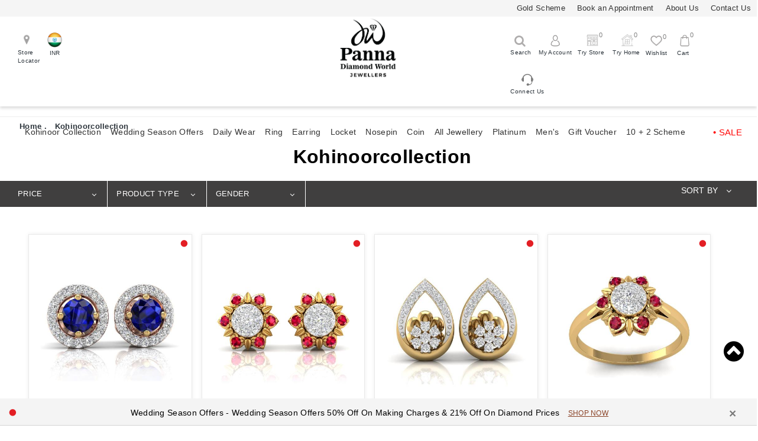

--- FILE ---
content_type: text/html;charset=ISO-8859-1
request_url: https://www.pannadiamonds.com/kohinoorcollection
body_size: 30075
content:

<head>

















<script type="text/javascript">
var appContextPath = '',
orgId = '34b39ff087cb11eb95ae22ff86ff5a55',
orgName =  'Panna Diamond World LLP',
companyCode = 'Panna Diamond World LLP',
storeId = '34b5269187cb11eb95ae22ff86ff5a55',
storeName = 'Panna Diamond World LLP',
currency = 'INR',
themeName = 'pannadiamonds',
orgLogo = 'https://pannadiamondworld.s3.amazonaws.com/images/Panna-Diamond-World-LLP/panna_diamonds_logo.png',
country = 'India',
locationHost = location.hostname;
storeBaseUrl ='https://www.pannadiamonds.com';
var reCaptchSecreteKey = '6LezaakZAAAAAM86NqtVHhUnBilzm4rAvs1A-oZ9';
var currentLocationStoreId = '34b5269187cb11eb95ae22ff86ff5a55';
var storeType = 'DEFAULT';
var currentCurrency;
var defaultCurrencyValue = 'BDT';
var currentCurrencyValue = 1;
var baseCurrencyValue = 1;
var userId = '';
var userEmailAdd = '';
var userFirstName = '';
var userLastName = '';
var userMobileNo = '';
var seoTags = "";
var productId;
var themeDateFormat = 'dd-mm-yy';
var currenyByThemeCurrency;
var ratingWidgetScript = '',
	reviewWidgetScript = '',
	ratingAggregateScript = '';
var isTryAtStoreEnable = 'true',
	isTryAtHomeEnable = 'true';
	isTryAtStoreEnable = (isTryAtStoreEnable == "true") ? true : false;
	isTryAtHomeEnable = (isTryAtHomeEnable == "true") ? true : false;
var isAdvanceOrderEnable = 'false',
	isAdvanceOrderEnable = (isAdvanceOrderEnable == "true") ? true : false;		
	
</script> 

	<meta charset="utf-8">
	<meta name="_csrf" content="b46ad889-6035-45b6-8fda-28d53c0b901d" />
	<meta name="_csrf_header" content="X-CSRF-TOKEN" />
	<meta name="viewport" content="width=device-width, initial-scale=1.0, maximum-scale=1, user-scalable=0">
	
	 	 <link rel='icon' href='https://listany-prod.s3.amazonaws.com/images/PANNA-DIAMOND-WORLD-LLP/asdfghjk.png' type='image/x-icon' />
 	
 	<title>Kohinoor Collection</title>
	<meta name="Keywords" content="">
	<meta name="Description" content="Kohinoor Collection" />
	<link rel="canonical" id="canonicalLinkId" href="https://www.pannadiamonds.com/kohinoorcollection" />
	<meta property="og:title" content="Kohinoor Collection"></meta>
	<meta property="og:image" content="https://pannadiamondworld.s3.amazonaws.com/images/Panna-Diamond-World-LLP/panna_diamonds_logo.png"></meta>
	<meta property="og:description" content="Kohinoor Collection"></meta>
	<meta property="og:url" content="https://www.pannadiamonds.com/kohinoorcollection"></meta>
	<meta http-equiv="X-UA-Compatible" content="IE=edge" />
	<!-- ######## start of Latest compiled and minified CSS ######## --> 
		<link rel="stylesheet" type="text/css" href="/static/pannadiamonds/build/css/vendor.min.css?v=220520251830">
		<link rel="stylesheet" type="text/css" href="/static/pannadiamonds/build/css/app.min.css?v=220520251830"> 

	<!-- ######## end of Latest compiled and minified CSS  ######## --> 
	<!-- ######## start of Latest compiled and minified JS ######## -->
		<script type="text/javascript"
		src="/static/pannadiamonds/build/js/vendor.min.js?v=220520251830"></script>
		
		<script type="text/javascript"
		src="/static/pannadiamonds/build/js/app.min.js?v=220520251830"></script> 
		<!-- Google tag (gtag.js) -->
<script async src="https://www.googletagmanager.com/gtag/js?id=UA-245480488-1"></script>
<script>
  window.dataLayer = window.dataLayer || [];
  function gtag(){dataLayer.push(arguments);}
  gtag('js', new Date());

  gtag('config', 'UA-245480488-1');
</script>

<!-- Google tag (gtag.js) -->
<script async src="https://www.googletagmanager.com/gtag/js?id=G-S3JTETV6XC"></script>
<script>
  window.dataLayer = window.dataLayer || [];
  function gtag(){dataLayer.push(arguments);}
  gtag('js', new Date());

  gtag('config', 'G-S3JTETV6XC');
</script>

<!-- Google Tag Manager -->
<script>(function(w,d,s,l,i){w[l]=w[l]||[];w[l].push({'gtm.start':
new Date().getTime(),event:'gtm.js'});var f=d.getElementsByTagName(s)[0],
j=d.createElement(s),dl=l!='dataLayer'?'&l='+l:'';j.async=true;j.src=
'https://www.googletagmanager.com/gtm.js?id='+i+dl;f.parentNode.insertBefore(j,f);
})(window,document,'script','dataLayer','GTM-NM2LG88');</script>
<!-- End Google Tag Manager -->


<!-- Meta Pixel Code -->
<script>
!function(f,b,e,v,n,t,s)
{if(f.fbq)return;n=f.fbq=function(){n.callMethod?
n.callMethod.apply(n,arguments):n.queue.push(arguments)};
if(!f._fbq)f._fbq=n;n.push=n;n.loaded=!0;n.version='2.0';
n.queue=[];t=b.createElement(e);t.async=!0;
t.src=v;s=b.getElementsByTagName(e)[0];
s.parentNode.insertBefore(t,s)}(window, document,'script',
'https://connect.facebook.net/en_US/fbevents.js');
fbq('init', '432669009055875');
fbq('track', 'PageView');
</script>
<noscript><img height="1" width="1" style="display:none"
src="https://www.facebook.com/tr?id=432669009055875&ev=PageView&noscript=1"
/></noscript>
<!-- End Meta Pixel Code -->

<meta name="facebook-domain-verification" content="p1uaicuw2vwiv2569prfr9oc1uby56" />




    <script>
    	var displayItemCount = "9";
    </script>

   
       <script id="currency_dropdown_tmpl" type="text/x-jsrender">
			<div class="dropdown country_drop_down">
			    <div class="dropdown-toggle menu_currency_img" data-toggle="dropdown" id="currencySelected" >
			  		<img src="/static/pannadiamonds/images/countries/{{>defaultCurrencyValue.toLowerCase()}}.png" alt="/static/pannadiamonds/images/countries/{{>defaultCurrencyValue.toLowerCase()}}.png">
			  		<p class="currencyName noPaddingLeftRight backgroundDark">{{>selectedCurrencyValue}}</p>
				</div>
			  	<ul class="dropdown-menu countryList country_images_drop coutImg">
			   	<h4 class="text-center">Change Country / Currency</h4>
			   	<div class="countryLine">
		          	<span class="countryLine_one"></span>
		          	<span class="countryLine_two"></span>
		        </div>
		        <div class="country_img">
			        <div id="currencySelected">
			          <img src="/static/pannadiamonds/images/countries/{{>defaultCurrencyValue}}.png" alt="/static/pannadiamonds/images/countries/{{>defaultCurrencyValue}}.png">
			        </div>
			        <p>{{>prop}}</p>

			    </div>
				  {{for currencyData}}
			    	<li>
			    		<a href="javascript:void(0)" onclick="appUtil.setCurrencyChange('{{:#data}}')">
			    			<img src="/static/pannadiamonds/images/countries/{{:#data.toLowerCase()}}.png" alt="/static/pannadiamonds/images/countries/{{:#data.toLowerCase()}}.png">
			    			<p>{{:#data}}</p>
			    		</a>
			    	</li>
			    {{/for}}
			  </ul>
			</div>
	</script>

	<!-- ######## end of Latest compiled and minified JS ######## --> 
	<div class="container-fluid">
	 <div class="col-md-12 col-sm-12 col-xs-12 noPaddingLeftRight activeDealsTitleSection actDeals_Title">
								<div class="headertext" id="activeDealsTitle" style="float: none;"></div>
							</div>
	<section class="nav_header_page">
		<div class="header_menu restaurants">
			<div class="restaurant_header noPaddingLeftRight">
				<nav class="navbar navbar-default navbar-fixed-top navHrdHeit">
					
				<div class="col-lg-12 col-md-12 col-sm-12
					hidden-xs headertextCol noPaddingLeftRight">
						<div class="headertext">
							<ul class="headertextNav">
								<!-- <li><a href="/gold-loan">Gold Loan</a></li> -->
								<li><a href="/gold-scheme-enrolment">Gold Scheme</a></li>
								<li><a onclick="zoom_api.openZoomRequestPopUp();">Book an Appointment</a></li>
								<li><a href="/about">About Us</a></li>
								<li><a href="/contactus">Contact Us</a></li>
							</ul>
						</div>
					</div>
						<div class="clearfix"></div>
						<div class="mobilepadding0 clearfix container-fluid">
							<!-- <div class="col-lg-4 col-md-4 col-sm-4 col-xs-12 headerRow">
								
							</div> -->
						<div class="col-lg-4 col-md-4 col-sm-3 hidden-xs noPaddingRight mobile_logo headerRow locatorSec">
							<ul class="locatorUl">
							    <li  class="storeLocator"><a href="/stores"><img src="/static/pannadiamonds/images/locator.png" width="22" height="22" class="storeLocIcon" alt="trylist"><p class="storeLocTag">Store Locator</p></a></li>
							   <!--  <li  class="virtualShp"><a href="/customisevirtual"><img src="/static/pannadiamonds/images/visualShop.png" width="22" height="22" class="virtualShopIcon" alt="trylist"><p class="vitualShopTag">Virtual Shop</p></a></li> -->
								<li  class="currenyContry"><a id="currency_dropdown" class="hidden-xs"></a></li>
									<!-- <div class="search-container">
								<input type="text" id="searchfield" placeholder="Search Jewellery" onkeyup="search_popup_widget_js.init(event);" onkeydown="Javascript: if (event.keyCode==13) search_popup_widget_js.navigateToAdvanceSearchResults()" name="search" onfocus="this.placeholder = ''" onblur="this.placeholder = 'Search Jewellery'">
								<button type="button" onclick="search_popup_widget_js.navigateToAdvanceSearchResults();"><i class="fa fa-search"></i></button>
								</div>
								<div id="searchResult" class="searchSectionAL" style="display: none;">
					                    <div class="searchs">
					                        <div id="tableresult" class="searchScroll"></div>
					                    </div>
					            </div> -->
					         </ul>
						</div>
						<div class="col-lg-4 col-md-4 col-sm-4 hidden-xs logo noPaddingRight scrolledLogo mobile_logo headerRow">
								<ul class="title-area">
									<li class="name">
										 <div class="logo">
											 <div class="headerLogo header_logo_img">
												
													
														<a href="/" class="navbar-brand"><img src="https://pannadiamondworld.s3.amazonaws.com/images/Panna-Diamond-World-LLP/panna_diamonds_logo.png" alt="logo" class="img-responsive"/></a>
													
												 
											</div>
											<div class="onSrollLogo header_logo_img">
												<a href="/" class="navbar-brand"><img src="/static/pannadiamonds/images/scrolldefaultStoreLogo.png" alt="logo" class="img-responsive onSrollLogoImg"/></a>
											</div> 
										</div> 
									</li>
								</ul>
						</div>
	<!-- mobile logo -->
    <div class="col-xs-4 mobLogo hidden-lg hidden-md hidden-sm">
			
				<a href="/"><img src="https://listany-prod.s3.amazonaws.com/images/PANNA-DIAMOND-WORLD-LLP/microsoftteamsimage_10.png" class="img-responsive mobileLogo" alt="scrollLogo"></a>

			 
	</div>
	<!-- mobile logo ends-->

	  <div class="col-lg-4 col-md-4 col-sm-5 col-xs-5 ipadIconss iconOnScroll">
    	<ul class="header_login">
    		<!-- <li><a id="currency_dropdown" class=""></a></li> -->
			<!-- <li class="marginTop10 goldSchemeText">
				<a href="/gold-mine">Gold Harvest Scheme</a>
			</li -->
			<li class="noPaddingLeftRight searchIconSection">
							<div>
								<button type="button" title="Search" class="searchIcon"><i class="fa fa-search"></i></button><p class="searchTag">Search</p>
								<div class="search-form">
										<div class="search-form-border"></div>
										<div class="form-search">
											<input type="text" id="scroll_searchfield" placeholder="Search" onkeyup="search_popup_widget_js.init(event);" onkeydown="Javascript: if (event.keyCode==13) search_popup_widget_js.navigateToAdvanceSearchResults()" name="search" onfocus="this.placeholder = ''" autocomplete="off" onblur="this.placeholder = 'Search Jewellery'">
										</div>
									</div>
								</div>
								<div id="scroll_searchResult" class="searchSectionAL">
									<div class="searchs">
										<div id="scroll_tableresult" class="searchScroll"></div>
									</div>
								</div>
							</li>
			
	
		<li class="loginTab">
			<a id="logintab" onclick="SignUpUtil.showLogin('loginDiv', 'ForgetPasswordOption')" class="dropdown">
				<img class="loginIcon" width="22" height="22" src="/static/pannadiamonds/images/black-user-shape.png" alt="user" class="dropdown-toggle" data-toggle="dropdown"><p class="myActTag">My Account</p>
			</a>
			<!-- login popup and forgot pwd code start -->
			<div id="loginDivPopup" class="dropdown-menu ">
				<div class="loginPopupWidget">
					<h3>Your Account</h3>
					<p>Access account & manage your orders.</p>
					<div class="loginPopupButtons">
						<a class="button_signup" href="/register">Sign Up</a>
						<a class="button_login" onclick="redirectToLogin();">Login</a></div>
				</div>
			</div>
		</li>
	
	

								<li  class="tryStore_Icon hidden-xs">
									<a onclick="try_list_widget_js.openTryListPopup()"><span><img src="/static/pannadiamonds/images/tryStore_disable.png" class="trylistIcon" alt="trylist"><p class="tryStoreListTag">Try Store</p></span>
									<span id="trysListCountId">0</span>
									</a>
								</li>
								
								
								
								<li class="tryHome_Icon">
									<a href="/try-at-home-checkout"><span><img src="/static/pannadiamonds/images/tryHome_disable.png" class="trylistIcon" alt="try at home"><p class="tryListTag"><em class="hidden-xs" style="font-style: normal;">Try Home</em><span id="tryListCountId">0</span></p></span>
									<!-- <span id="tryListCountId">0</span> -->
									</a>
								</li>
								
									
	<li class="wishList_Icon">
		
		
			<a class="wishList_icon" href="/login" id="showLoginSection">
				<img src="/static/pannadiamonds/images/wishlist_black.png" class="wishlistIcon " alt="wishlist" ><p class="wishListTag"><em class="hidden-sm hidden-xs" style="font-style: normal;">Wishlist</em><span id="wishlistCountId">0</span></p>
			</a>
		
	</li>
	
		<li class="shoppingCart_Icon">
		<a href="/web/checkout" class="cartList"><img width="22" height="22" src="/static/pannadiamonds/images/Picture16.png" alt="cart"><span id="cartCountId">0</span><p class="cartTag">Cart</p>
		</li>
	
		
		<li class="hidden-xs" id="footleft">
			<a  href="#" id='link'>
				<img  src="/static/pannadiamonds/images/headphones.png" alt="Call Us" class="connectIcon" ><p class="CallTag">Connect Us</p>
			</a>
			<div id="subscribe-pop" class="headphoneDetails" style="display: none;">
						<p style="margin-bottom: 20px;font-weight:400;">Contact Us <b style="float: right;display: none;">08066040000</b></p>
						<p style="font-weight:400;">Need more help?</p>
						<p style="margin-bottom: 10px;font-weight:400;color:gray;">Connect with our team and they will sort it out for you</p>
						<div style="display: flex;">
						<div class="iconcallUs">
							<a onclick="whatsAppChatAction();" target="_blank" class="callUSlink">
							<img src="/static/pannadiamonds/images/callUSwhatsapp.png" width="50px" alt="callUSwhatsapp" class="callUsImage"/><span class="iconcallUSTitle">WhatsApp Us</span>
							</a>
						</div>
						<div class="iconcallUs">
							<a href="tel:+918336938177" class="callUSlink">
							<img src="/static/pannadiamonds/images/callUSchat.png" width="50px" alt="whatsapp" class="callUsImage"/>
							
							<span class="iconcallUSTitle">Call Us</span>
							</a>
						</div>
						<div class="iconcallUs">
							<a href="mailto:customercare@diamondworldllp.com" target="_blank" class="callUSlink">
							<img src="/static/pannadiamonds/images/callUSEmail.png" width="50px" class="callUsImage" alt="callUSEmail"/>
							
							<span class="iconcallUSTitle">E-mail Us</span>
							</a>
						</div>
					</div>
			</div>
         </li>
	</ul>
						
	</div>
</div>
<div class="clearfix"></div>
<hr class="menuhorLine">
<!-- Collect the nav links, forms, and other content for toggling -->
<div class="col-lg-12 col-md-12 col-sm-12 col-xs-5 scrollNavBar mobilemenu menuDiv ipad_nav_heade">
	<!-- new menu code start -->
	<nav class="navbar">
    <div class="navbar-header">
    	<button class="navbar-toggle" type="button" onclick="menuDivOpen()">
			<img src="/static/pannadiamonds/images/menuIcon.png" alt="menu icon" height="16px">
		</button>
	</div>
	<div class="menu_w_sidebar accordion_container" id="">
	<div class="verticalMenuSidebar">
	<span class="pull-right fltr-close hidden-lg menuCloseIcon" onclick="hideMenuDiv()">
       <img src="/static/pannadiamonds/images/cross.png" class="cross" alt="cross" height="15px">
     </span>
	<div>
		<div class="mobileIcon">
			<!-- <li class="wishList_Icon hidden-md">
				
				
					<a class="wishList_icon" href="/login" id="showLoginSection">
						<img src="/static/pannadiamonds/images/wishlist_black.png" class="wishlistIcon " alt="wishlist" ><span id="wishlistCountId">0</span>
					</a>
				
		    </li> -->
		    <!-- 
								<li class="tryHome_Icon hidden-md">
									<a href="/tryathomecheckout"><span><img src="/static/pannadiamonds/images/tryHome_disable.png" class="trylistIcon" alt="try at home"><span id="tryListCountId">0</span></span>
									</a>
								</li>
								
								 -->
			
					<li  class="tryStore_Icon hidden-lg hidden-md hidden-sm">
									<a onclick="try_list_widget_js.openTryListPopup()"><span><img src="/static/pannadiamonds/images/tryStore_disable.png" class="trylistIcon" alt="try home"><p class="tryStoreListTag">Try Store</p></span>
									<span id="trysListCountId">0</span>
									</a>
								</li>
								
				
		    <li class="toggleCountry"><a id="mobile_currency_dropdown" class="hidden-lg hidden-md hidden-sm"></a></li>
		</div>

	</div>
	<div class="navbar-collapse js-navbar-collapse">
		<ul class="nav navbar-nav">
			
				
					<li class="dropdown mega-dropdown menu_level_0">
						
	          			
							
								    
								
				   					<a target="_blank" id="a8a7759eb97d11ecba2902428b33a9ac" data-contentType="dynamic" href="/kohinoorcollection" onclick="browseMenu_js.redirectMenuBySeo('/kohinoorcollection')" class="borderBefore">Kohinoor Collection </a>
				   					
										<a class="dropdown-toggle toggleIcon" data-toggle="dropdown" role="button" aria-haspopup="true" aria-expanded="false">
										<img src="/static/pannadiamonds/images/menuPlus.png" alt="drop_down" class="menuPlus">
                    					<img src="/static/pannadiamonds/images/remove.png" alt="drop_up" class="remove"></a>
									
					 			
																		
							
								
						<ul class="wp-custom-menu-popup">
							
								
									
<div class="col-lg-12 col-xs-12 sub-menu clearfix nopaddingLeftRight" id="Kohinoor Collection_subMenuBanner">
<div class="col-lg-12 col-md-12 col-sm-12 col-xs-12 mobilePadding0 ipadPadding15">
	<!-- <h6 class="title" style="font-size: 18px; color: #c88400;margin-left: 35px;margin-bottom: 0;">Kohinoor Collection Collections</h6> -->
	<div class="SubMenu__levels">
			
				<li class="menu_level_1">
					 
					
						
							    
							
								<a target="_top" data-contentType="dynamic" href="/kohinoorpackage" onclick="browseMenu_js.redirectMenuBySeo('/kohinoorpackage')"><img src="https://pannadiamondworld.s3.amazonaws.com/images/PANNA-DIAMOND-WORLD-LLP/kc_1_1.jpg" onerror="this.src='/static/pannadiamonds/images/menu_images/defaultmenuImg.png'" class="img-responsive" alt="Kohinoor Package">
									Kohinoor Package 
								</a>				     
							
									
					 
					 
					  
					


				</li>
			
				<li class="menu_level_1">
					 
					
						
							    
							
								<a target="_top" data-contentType="dynamic" href="/kohinoornosepin" onclick="browseMenu_js.redirectMenuBySeo('/kohinoornosepin')"><img src="https://pannadiamondworld.s3.amazonaws.com/images/PANNA-DIAMOND-WORLD-LLP/np2203048_2.jpg" onerror="this.src='/static/pannadiamonds/images/menu_images/defaultmenuImg.png'" class="img-responsive" alt="Kohinoor Nosepin">
									Kohinoor Nosepin 
								</a>				     
							
									
					 
					 
					  
					


				</li>
			
				<li class="menu_level_1">
					 
					
						
							    
							
								<a target="_top" data-contentType="dynamic" href="/kohinoorlocket" onclick="browseMenu_js.redirectMenuBySeo('/kohinoorlocket')"><img src="https://pannadiamondworld.s3.amazonaws.com/images/PANNA-DIAMOND-WORLD-LLP/wps2203115_1.jpg" onerror="this.src='/static/pannadiamonds/images/menu_images/defaultmenuImg.png'" class="img-responsive" alt="Kohinoor Locket">
									Kohinoor Locket 
								</a>				     
							
									
					 
					 
					  
					


				</li>
			
				<li class="menu_level_1">
					 
					
						
							    
							
								<a target="_top" data-contentType="dynamic" href="/kohinoorring" onclick="browseMenu_js.redirectMenuBySeo('/kohinoorring')"><img src="https://pannadiamondworld.s3.amazonaws.com/images/PANNA-DIAMOND-WORLD-LLP/wlr2203045_1.jpg" onerror="this.src='/static/pannadiamonds/images/menu_images/defaultmenuImg.png'" class="img-responsive" alt="Kohinoor Ring">
									Kohinoor Ring 
								</a>				     
							
									
					 
					 
					  
					


				</li>
			
				<li class="menu_level_1">
					 
					
						
							    
							
								<a target="_top" data-contentType="dynamic" href="/kohinoorearring" onclick="browseMenu_js.redirectMenuBySeo('/kohinoorearring')"><img src="https://pannadiamondworld.s3.amazonaws.com/images/PANNA-DIAMOND-WORLD-LLP/wpser2203114_1.jpg" onerror="this.src='/static/pannadiamonds/images/menu_images/defaultmenuImg.png'" class="img-responsive" alt="Kohinoor Earring">
									Kohinoor Earring 
								</a>				     
							
									
					 
					 
					  
					


				</li>
			
		</div>
	</div>
</div>
							
						</ul>				
					</li>
            	
					<li class="dropdown mega-dropdown menu_level_0">
						
	          			
							
								    
								
				   					<a target="_top" id="df2a24f1c2d011ec9e5302428b33a9ac" data-contentType="dynamic" href="/Weddingseasonoffers" onclick="browseMenu_js.redirectMenuBySeo('/Weddingseasonoffers')" class="borderBefore">Wedding Season Offers </a>
				   					
					 			
																		
							
								
						<ul class="wp-custom-menu-popup">
							
						</ul>				
					</li>
            	
					<li class="dropdown mega-dropdown menu_level_0">
						
	          			
							
								    
								
				   					<a target="_top" id="a3678d6f120d11ecb18a02423dabf178" data-contentType="dynamic" href="/dailywear" onclick="browseMenu_js.redirectMenuBySeo('/dailywear')" class="borderBefore">Daily Wear </a>
				   					
					 			
																		
							
								
						<ul class="wp-custom-menu-popup">
							
						</ul>				
					</li>
            	
					<li class="dropdown mega-dropdown menu_level_0">
						
	          			
							
								    
								
				   					<a target="" id="a6539e61889311eb898022ff86ff5a55" data-contentType="dynamic" href="/diamond/ring" onclick="browseMenu_js.redirectMenuBySeo('/diamond/ring')" class="borderBefore">Ring </a>
				   					
										<a class="dropdown-toggle toggleIcon" data-toggle="dropdown" role="button" aria-haspopup="true" aria-expanded="false">
										<img src="/static/pannadiamonds/images/menuPlus.png" alt="drop_down" class="menuPlus">
                    					<img src="/static/pannadiamonds/images/remove.png" alt="drop_up" class="remove"></a>
									
					 			
																		
							
								
						<ul class="wp-custom-menu-popup">
							
								
									
<div class="col-lg-12 col-xs-12 sub-menu clearfix nopaddingLeftRight" id="Ring_subMenuBanner">
<div class="col-lg-12 col-md-12 col-sm-12 col-xs-12 mobilePadding0 ipadPadding15">
	<!-- <h6 class="title" style="font-size: 18px; color: #c88400;margin-left: 35px;margin-bottom: 0;">Ring Collections</h6> -->
	<div class="SubMenu__levels">
			
				<li class="menu_level_1">
					 
					
						
							    
							
								<a target="_top" data-contentType="dynamic" href="/diamond/ring/generic" onclick="browseMenu_js.redirectMenuBySeo('/diamond/ring/generic')"><img src="https://listany-prod.s3.amazonaws.com/images/PANNA-DIAMOND-WORLD-LLP/ilr2005001.jpg" onerror="this.src='/static/pannadiamonds/images/menu_images/defaultmenuImg.png'" class="img-responsive" alt="Generic">
									Generic 
								</a>				     
							
									
					 
					 
					  
					


				</li>
			
				<li class="menu_level_1">
					 
					
						
							    
							
								<a target="_top" data-contentType="dynamic" href="/diamond/ring/solitairering" onclick="browseMenu_js.redirectMenuBySeo('/diamond/ring/solitairering')"><img src="https://pannadiamondworld.s3.amazonaws.com/images/PANNA-DIAMOND-WORLD-LLP/wlr2010036_1.jpg" onerror="this.src='/static/pannadiamonds/images/menu_images/defaultmenuImg.png'" class="img-responsive" alt="Solitaire Ring">
									Solitaire Ring 
								</a>				     
							
									
					 
					 
					  
					


				</li>
			
				<li class="menu_level_1">
					 
					
						
							    
							
								<a target="_top" data-contentType="dynamic" href="/diamond/ring/cocktail" onclick="browseMenu_js.redirectMenuBySeo('/diamond/ring/cocktail')"><img src="https://pannadiamondworld.s3.amazonaws.com/images/PANNA-DIAMOND-WORLD-LLP/cocktail.jpg" onerror="this.src='/static/pannadiamonds/images/menu_images/defaultmenuImg.png'" class="img-responsive" alt="Cocktail">
									Cocktail 
								</a>				     
							
									
					 
					 
					  
					


				</li>
			
		</div>
	</div>
</div>
							
						</ul>				
					</li>
            	
					<li class="dropdown mega-dropdown menu_level_0">
						
	          			
							
								    
								
				   					<a target="" id="175d2635889411eb898022ff86ff5a55" data-contentType="dynamic" href="/diamond/earring" onclick="browseMenu_js.redirectMenuBySeo('/diamond/earring')" class="borderBefore">Earring </a>
				   					
										<a class="dropdown-toggle toggleIcon" data-toggle="dropdown" role="button" aria-haspopup="true" aria-expanded="false">
										<img src="/static/pannadiamonds/images/menuPlus.png" alt="drop_down" class="menuPlus">
                    					<img src="/static/pannadiamonds/images/remove.png" alt="drop_up" class="remove"></a>
									
					 			
																		
							
								
						<ul class="wp-custom-menu-popup">
							
								
									
<div class="col-lg-12 col-xs-12 sub-menu clearfix nopaddingLeftRight" id="Earring_subMenuBanner">
<div class="col-lg-12 col-md-12 col-sm-12 col-xs-12 mobilePadding0 ipadPadding15">
	<!-- <h6 class="title" style="font-size: 18px; color: #c88400;margin-left: 35px;margin-bottom: 0;">Earring Collections</h6> -->
	<div class="SubMenu__levels">
			
				<li class="menu_level_1">
					 
					
						
							    
							
								<a target="_top" data-contentType="dynamic" href="/diamond/earring/tops" onclick="browseMenu_js.redirectMenuBySeo('/diamond/earring/tops')"><img src="https://pannadiamondworld.s3.amazonaws.com/images/PANNA-DIAMOND-WORLD-LLP/wer20doc_er0149_1.jpg" onerror="this.src='/static/pannadiamonds/images/menu_images/defaultmenuImg.png'" class="img-responsive" alt="Tops">
									Tops 
								</a>				     
							
									
					 
					 
					  
					


				</li>
			
				<li class="menu_level_1">
					 
					
						
							    
							
								<a target="_top" data-contentType="dynamic" href="/diamond/earring/generic" onclick="browseMenu_js.redirectMenuBySeo('/diamond/earring/generic')"><img src="https://listany-prod.s3.amazonaws.com/images/PANNA-DIAMOND-WORLD-LLP/wpser1812117_1.jpg" onerror="this.src='/static/pannadiamonds/images/menu_images/defaultmenuImg.png'" class="img-responsive" alt="Generic">
									Generic 
								</a>				     
							
									
					 
					 
					  
					


				</li>
			
		</div>
	</div>
</div>
							
						</ul>				
					</li>
            	
					<li class="dropdown mega-dropdown menu_level_0">
						
	          			
							
								    
								
				   					<a target="" id="c1ac5d68889711eb898022ff86ff5a55" data-contentType="dynamic" href="/diamond/locket" onclick="browseMenu_js.redirectMenuBySeo('/diamond/locket')" class="borderBefore">Locket </a>
				   					
										<a class="dropdown-toggle toggleIcon" data-toggle="dropdown" role="button" aria-haspopup="true" aria-expanded="false">
										<img src="/static/pannadiamonds/images/menuPlus.png" alt="drop_down" class="menuPlus">
                    					<img src="/static/pannadiamonds/images/remove.png" alt="drop_up" class="remove"></a>
									
					 			
																		
							
								
						<ul class="wp-custom-menu-popup">
							
								
									
<div class="col-lg-12 col-xs-12 sub-menu clearfix nopaddingLeftRight" id="Locket_subMenuBanner">
<div class="col-lg-12 col-md-12 col-sm-12 col-xs-12 mobilePadding0 ipadPadding15">
	<!-- <h6 class="title" style="font-size: 18px; color: #c88400;margin-left: 35px;margin-bottom: 0;">Locket Collections</h6> -->
	<div class="SubMenu__levels">
			
				<li class="menu_level_1">
					 
					
						
							    
							
								<a target="_top" data-contentType="dynamic" href="/diamond/locket/generic" onclick="browseMenu_js.redirectMenuBySeo('/diamond/locket/generic')"><img src="https://listany-prod.s3.amazonaws.com/images/PANNA-DIAMOND-WORLD-LLP/il2006031_1.jpg" onerror="this.src='/static/pannadiamonds/images/menu_images/defaultmenuImg.png'" class="img-responsive" alt="Generic">
									Generic 
								</a>				     
							
									
					 
					 
					  
					


				</li>
			
				<li class="menu_level_1">
					 
					
						
							    
							
								<a target="_top" data-contentType="dynamic" href="/diamond/locket/alphabets" onclick="browseMenu_js.redirectMenuBySeo('/diamond/locket/alphabets')"><img src="https://listany-prod.s3.amazonaws.com/images/PANNA-DIAMOND-WORLD-LLP/alphabets.png" onerror="this.src='/static/pannadiamonds/images/menu_images/defaultmenuImg.png'" class="img-responsive" alt="Alphabetic">
									Alphabetic 
								</a>				     
							
									
					 
					 
					  
					


				</li>
			
				<li class="menu_level_1">
					 
					
						
							    
							
								<a target="_top" data-contentType="dynamic" href="/diamond/locket/heart-shape" onclick="browseMenu_js.redirectMenuBySeo('/diamond/locket/heart-shape')"><img src="https://pannadiamondworld.s3.amazonaws.com/images/PANNA-DIAMOND-WORLD-LLP/heart_locket.jpg" onerror="this.src='/static/pannadiamonds/images/menu_images/defaultmenuImg.png'" class="img-responsive" alt="Heart Shape">
									Heart Shape 
								</a>				     
							
									
					 
					 
					  
					


				</li>
			
				<li class="menu_level_1">
					 
					
						
							    
							
								<a target="" data-contentType="dynamic" href="/diamond/locket/Religious-Locket" onclick="browseMenu_js.redirectMenuBySeo('/diamond/locket/Religious-Locket')"><img src="https://pannadiamondworld.s3.amazonaws.com/images/PANNA-DIAMOND-WORLD-LLP/il2006018.jpg" onerror="this.src='/static/pannadiamonds/images/menu_images/defaultmenuImg.png'" class="img-responsive" alt="Religious">
									Religious 
								</a>				     
							
									
					 
					 
					  
					


				</li>
			
		</div>
	</div>
</div>
							
						</ul>				
					</li>
            	
					<li class="dropdown mega-dropdown menu_level_0">
						
	          			
							
								    
								
				   					<a target="" id="778e8f52889811eb898022ff86ff5a55" data-contentType="dynamic" href="/diamond/nosepin" onclick="browseMenu_js.redirectMenuBySeo('/diamond/nosepin')" class="borderBefore">Nosepin </a>
				   					
										<a class="dropdown-toggle toggleIcon" data-toggle="dropdown" role="button" aria-haspopup="true" aria-expanded="false">
										<img src="/static/pannadiamonds/images/menuPlus.png" alt="drop_down" class="menuPlus">
                    					<img src="/static/pannadiamonds/images/remove.png" alt="drop_up" class="remove"></a>
									
					 			
																		
							
								
						<ul class="wp-custom-menu-popup">
							
								
									
<div class="col-lg-12 col-xs-12 sub-menu clearfix nopaddingLeftRight" id="Nosepin_subMenuBanner">
<div class="col-lg-12 col-md-12 col-sm-12 col-xs-12 mobilePadding0 ipadPadding15">
	<!-- <h6 class="title" style="font-size: 18px; color: #c88400;margin-left: 35px;margin-bottom: 0;">Nosepin Collections</h6> -->
	<div class="SubMenu__levels">
			
				<li class="menu_level_1">
					 
					
						
							    
							
								<a target="_top" data-contentType="dynamic" href="/diamond/nosepin/single-stone" onclick="browseMenu_js.redirectMenuBySeo('/diamond/nosepin/single-stone')"><img src="https://listany-prod.s3.amazonaws.com/images/PANNA-DIAMOND-WORLD-LLP/np1sd19_2.jpg" onerror="this.src='/static/pannadiamonds/images/menu_images/defaultmenuImg.png'" class="img-responsive" alt="Single Stone">
									Single Stone 
								</a>				     
							
									
					 
					 
					  
					


				</li>
			
				<li class="menu_level_1">
					 
					
						
							    
							
								<a target="_top" data-contentType="dynamic" href="/diamond/nosepin/multi-stone" onclick="browseMenu_js.redirectMenuBySeo('/diamond/nosepin/multi-stone')"><img src="https://pannadiamondworld.s3.amazonaws.com/images/PANNA-DIAMOND-WORLD-LLP/5_stone.jpg" onerror="this.src='/static/pannadiamonds/images/menu_images/defaultmenuImg.png'" class="img-responsive" alt="Multi Stone">
									Multi Stone 
								</a>				     
							
									
					 
					 
					  
					


				</li>
			
				<li class="menu_level_1">
					 
					
						
							    
							
								<a target="_top" data-contentType="dynamic" href="/diamond/nosepin/noth" onclick="browseMenu_js.redirectMenuBySeo('/diamond/nosepin/noth')"><img src="https://pannadiamondworld.s3.amazonaws.com/images/PANNA-DIAMOND-WORLD-LLP/noth.jpg" onerror="this.src='/static/pannadiamonds/images/menu_images/defaultmenuImg.png'" class="img-responsive" alt="Noth">
									Noth 
								</a>				     
							
									
					 
					 
					  
					


				</li>
			
		</div>
	</div>
</div>
							
						</ul>				
					</li>
            	
					<li class="dropdown mega-dropdown menu_level_0">
						
	          			
							
								    
								
				   					<a target="" id="aade3a36889411eb898022ff86ff5a55" data-contentType="dynamic" href="/coin" onclick="browseMenu_js.redirectMenuBySeo('/coin')" class="borderBefore">Coin </a>
				   					
					 			
																		
							
								
						<ul class="wp-custom-menu-popup">
							
						</ul>				
					</li>
            	
					<li class="dropdown mega-dropdown menu_level_0">
						
	          			
							
								    
								
				   					<a target="" id="2ddaf13b889511eb898022ff86ff5a55" data-contentType="dynamic" href="/jewellery" onclick="browseMenu_js.redirectMenuBySeo('/jewellery')" class="borderBefore">All Jewellery </a>
				   					
										<a class="dropdown-toggle toggleIcon" data-toggle="dropdown" role="button" aria-haspopup="true" aria-expanded="false">
										<img src="/static/pannadiamonds/images/menuPlus.png" alt="drop_down" class="menuPlus">
                    					<img src="/static/pannadiamonds/images/remove.png" alt="drop_up" class="remove"></a>
									
					 			
																		
							
								
						<ul class="wp-custom-menu-popup">
							
								
									
<div class="col-lg-12 col-xs-12 sub-menu clearfix nopaddingLeftRight" id="All Jewellery_subMenuBanner">
<div class="col-lg-12 col-md-12 col-sm-12 col-xs-12 mobilePadding0 ipadPadding15">
	<!-- <h6 class="title" style="font-size: 18px; color: #c88400;margin-left: 35px;margin-bottom: 0;">All Jewellery Collections</h6> -->
	<div class="SubMenu__levels">
			
				<li class="menu_level_1">
					 
					
						
							    
							
								<a target="_top" data-contentType="dynamic" href="/jewellery/pendant" onclick="browseMenu_js.redirectMenuBySeo('/jewellery/pendant')"><img src="https://pannadiamondworld.s3.amazonaws.com/images/PANNA-DIAMOND-WORLD-LLP/pendantset.jpg" onerror="this.src='/static/pannadiamonds/images/menu_images/defaultmenuImg.png'" class="img-responsive" alt="Pendant Set">
									Pendant Set 
								</a>				     
							
									
					 
					 
					  
					


				</li>
			
				<li class="menu_level_1">
					 
					
						
							    
							
								<a target="_top" data-contentType="dynamic" href="/jewellery/tanmaniya" onclick="browseMenu_js.redirectMenuBySeo('/jewellery/tanmaniya')"><img src="https://pannadiamondworld.s3.amazonaws.com/images/PANNA-DIAMOND-WORLD-LLP/tanmaniya.jpg" onerror="this.src='/static/pannadiamonds/images/menu_images/defaultmenuImg.png'" class="img-responsive" alt="Tanmaniya">
									Tanmaniya 
								</a>				     
							
									
					 
					 
					  
					


				</li>
			
				<li class="menu_level_1">
					 
					
						
							    
							
								<a target="_top" data-contentType="dynamic" href="/jewellery/necklace" onclick="browseMenu_js.redirectMenuBySeo('/jewellery/necklace')"><img src="https://listany-prod.s3.amazonaws.com/images/PANNA-DIAMOND-WORLD-LLP/necklace.jpg" onerror="this.src='/static/pannadiamonds/images/menu_images/defaultmenuImg.png'" class="img-responsive" alt="Necklace">
									Necklace 
								</a>				     
							
									
					 
					 
					  
					


				</li>
			
				<li class="menu_level_1">
					 
					
						
							    
							
								<a target="_top" data-contentType="dynamic" href="/jewellery/bracelet" onclick="browseMenu_js.redirectMenuBySeo('/jewellery/bracelet')"><img src="https://listany-prod.s3.amazonaws.com/images/PANNA-DIAMOND-WORLD-LLP/wbrc1810133_3.jpg" onerror="this.src='/static/pannadiamonds/images/menu_images/defaultmenuImg.png'" class="img-responsive" alt="Bracelet">
									Bracelet 
								</a>				     
							
									
					 
					 
					  
					


				</li>
			
		</div>
	</div>
</div>
							
						</ul>				
					</li>
            	
					<li class="dropdown mega-dropdown menu_level_0">
						
	          			
							
								    
								
				   					<a target="" id="54592def889411eb898022ff86ff5a55" data-contentType="dynamic" href="/platinum/" onclick="browseMenu_js.redirectMenuBySeo('/platinum/')" class="borderBefore">Platinum </a>
				   					
										<a class="dropdown-toggle toggleIcon" data-toggle="dropdown" role="button" aria-haspopup="true" aria-expanded="false">
										<img src="/static/pannadiamonds/images/menuPlus.png" alt="drop_down" class="menuPlus">
                    					<img src="/static/pannadiamonds/images/remove.png" alt="drop_up" class="remove"></a>
									
					 			
																		
							
								
						<ul class="wp-custom-menu-popup">
							
								
									
<div class="col-lg-12 col-xs-12 sub-menu clearfix nopaddingLeftRight" id="Platinum_subMenuBanner">
<div class="col-lg-12 col-md-12 col-sm-12 col-xs-12 mobilePadding0 ipadPadding15">
	<!-- <h6 class="title" style="font-size: 18px; color: #c88400;margin-left: 35px;margin-bottom: 0;">Platinum Collections</h6> -->
	<div class="SubMenu__levels">
			
				<li class="menu_level_1">
					 
					
						
							
								<a target="_top" data-contentType="dynamic" onclick="browseMenu_js.redirectMenuById('8fd7d656889a11eb898022ff86ff5a55', 'menu', 'Plain Band')" href="/web/listing?id=8fd7d656889a11eb898022ff86ff5a55&type=menu&select=plain band"><img src="https://pannadiamondworld.s3.amazonaws.com/images/PANNA-DIAMOND-WORLD-LLP/lml01699g_w.jpg" onerror="this.src='/static/pannadiamonds/images/menu_images/defaultmenuImg.png'" class="img-responsive"  alt="Plain Band">
									Plain Band 
								</a>
							    
							
									
					 
					 
					  
					


				</li>
			
				<li class="menu_level_1">
					 
					
						
							
								<a target="_top" data-contentType="dynamic" onclick="browseMenu_js.redirectMenuById('95ca8308889a11eb898022ff86ff5a55', 'menu', 'P. Diamond Ring')" href="/web/listing?id=95ca8308889a11eb898022ff86ff5a55&type=menu&select=p. diamond ring"><img src="https://pannadiamondworld.s3.amazonaws.com/images/PANNA-DIAMOND-WORLD-LLP/uibd02495.jpg" onerror="this.src='/static/pannadiamonds/images/menu_images/defaultmenuImg.png'" class="img-responsive"  alt="P. Diamond Ring">
									P. Diamond Ring 
								</a>
							    
							
									
					 
					 
					  
					


				</li>
			
		</div>
	</div>
</div>
							
						</ul>				
					</li>
            	
					<li class="dropdown mega-dropdown menu_level_0">
						
	          			
							
								    
								
				   					<a target="" id="f9a66119889411eb898022ff86ff5a55" data-contentType="dynamic" href="/mens" onclick="browseMenu_js.redirectMenuBySeo('/mens')" class="borderBefore">Men's </a>
				   					
										<a class="dropdown-toggle toggleIcon" data-toggle="dropdown" role="button" aria-haspopup="true" aria-expanded="false">
										<img src="/static/pannadiamonds/images/menuPlus.png" alt="drop_down" class="menuPlus">
                    					<img src="/static/pannadiamonds/images/remove.png" alt="drop_up" class="remove"></a>
									
					 			
																		
							
								
						<ul class="wp-custom-menu-popup">
							
								
									
<div class="col-lg-12 col-xs-12 sub-menu clearfix nopaddingLeftRight" id="Men's_subMenuBanner">
<div class="col-lg-12 col-md-12 col-sm-12 col-xs-12 mobilePadding0 ipadPadding15">
	<!-- <h6 class="title" style="font-size: 18px; color: #c88400;margin-left: 35px;margin-bottom: 0;">Men's Collections</h6> -->
	<div class="SubMenu__levels">
			
				<li class="menu_level_1">
					 
					
						
							    
							
								<a target="_top" data-contentType="dynamic" href="/mens/ring" onclick="browseMenu_js.redirectMenuBySeo('/mens/ring')"><img src="https://listany-prod.s3.amazonaws.com/images/PANNA-DIAMOND-WORLD-LLP/menring.jpg" onerror="this.src='/static/pannadiamonds/images/menu_images/defaultmenuImg.png'" class="img-responsive" alt="Ring">
									Ring 
								</a>				     
							
									
					 
					 
					  
					


				</li>
			
				<li class="menu_level_1">
					 
					
						
							    
							
								<a target="_top" data-contentType="dynamic" href="/mens/bracelet" onclick="browseMenu_js.redirectMenuBySeo('/mens/bracelet')"><img src="https://pannadiamondworld.s3.amazonaws.com/images/PANNA-DIAMOND-WORLD-LLP/gb1350.jpg" onerror="this.src='/static/pannadiamonds/images/menu_images/defaultmenuImg.png'" class="img-responsive" alt="Bracelet">
									Bracelet 
								</a>				     
							
									
					 
					 
					  
					


				</li>
			
		</div>
	</div>
</div>
							
						</ul>				
					</li>
            	
					<li class="dropdown mega-dropdown menu_level_0">
						
	          			
							
								    
								
				   					<a target="" id="dae6832f0b2811ec84bd02428b33a9ac" data-contentType="dynamic" href="/gift-voucher" onclick="browseMenu_js.redirectMenuBySeo('/gift-voucher')" class="borderBefore">Gift Voucher </a>
				   					
					 			
																		
							
								
						<ul class="wp-custom-menu-popup">
							
						</ul>				
					</li>
            	
					<li class="dropdown mega-dropdown menu_level_0">
						
	          				
						
							
								
									<a target="" id="d377a3f2889511eb898022ff86ff5a55" data-contentType="redirect" href="/gold-scheme-enrolment" class="borderBefore">10 + 2 Scheme</a>
								
								
							
								
						<ul class="wp-custom-menu-popup">
							
						</ul>				
					</li>
            	
			
			<li class="dotSale"><span class="dotSaleSpan"><a class="dotSale_Dot" href="/sale">&#8226; SALE</a></span></li>
			<hr class="hidden-lg hidden-md hidden-sm hmenu-separator">
			<!-- <li class="hidden-lg hidden-md hidden-sm line_menu_height"><a href="/gold-loan">Gold Loan</a></li> -->
			
			<li class="hidden-lg hidden-md hidden-sm line_menu_height"><a href="/gold-scheme-enrolment">Gold Scheme</a></li>
			<li class="hidden-lg hidden-md hidden-sm line_menu_height"><a onclick="zoom_api.openZoomRequestPopUp();">Book an Appointment</a></li>
			<li class="hidden-lg hidden-md hidden-sm line_menu_height"><a href="/about">About Us</a></li>
			<li class="hidden-lg hidden-md hidden-sm line_menu_height"><a href="/contactus">Contact Us</a></li>
			<!-- <li class="hidden-lg hidden-md hidden-sm line_menu_height"><a href="/customisevirtual">Virtual Shop</a></li> -->
			<li class="hidden-lg hidden-md hidden-sm line_menu_height"><a href="/storelocator">Store Locator</a></li>
			<li class="hidden-lg hidden-md hidden-sm line_menu_height"><a href="/blogs">Blogs</a></li>
		</ul>
		<div class="clearfix">
			<div class="sidebarFooter hidden-lg">
				<div class="paddingLeft10 sideNavConct">
					<h5>CONNECT US</h5>
					<a href="tel:+8801713199270"><img src="/static/pannadiamonds/images/callUSchat.png" class="connectImg" alt="WhatsApp"></a>
					<a onclick="whatsAppChatAction();"><img src="/static/pannadiamonds/images/callUSwhatsapp.png" alt="callUSwhatsapp" class="connectImg" alt="WhatsApp"></a>
					<a href="mailto:info@diamondworldltd.com"><img src="/static/pannadiamonds/images/callUSEmail.png" alt="callUSEmail" class="connectImg"alt="WhatsApp"></a>
				</div>
				<div class="headerSocialIcons clearfix">
					<ul class="clearfix">
						<li><a class="header-facebook-icon" href="https://www.facebook.com/pannadwlllp/" target="_blank"><i class="fa fa-facebook" aria-hidden="true"></i></a></li>
						<li><a class="header-twitter-icon" href="https://twitter.com/dwl_tweets" target="_blank"><i class="fa fa-twitter" aria-hidden="true"></i></a></li>
						<li><a class="header-youtube-icon" href="https://www.youtube.com/watch?v=yb7L5L0i72w" target="_blank"><i class="fa fa-youtube-play" aria-hidden="true"></i></a></li>
						<li><a class="header-instagram-icon" href="https://www.instagram.com/pannadiamondworld/?hl=en" target="_blank"><i class="fa fa-instagram" aria-hidden="true"></i></a></li>
						<li><a class="header-skype-icon" href="https://www.skype.com/en/" target="_blank"><i class="fa fa-skype" aria-hidden="true"></i></a></li>
					</ul>
				</div>
			</div>
		</div>
	</div><!-- /.vertical sidebar -->
	</div>
	</div><!-- /.nav-collapse -->
<!-- cart popup start -->
	<div class="cartpopupDiv" id="cartListSecionDiv"></div>
<!-- cart popup end -->
<!-- wishlist popup start -->
	<div id="wishlistItemsView"></div>
<!-- wishlist popup end -->

<div class="loginDiv" id="loginDiv" style="display: none;">
	<div class="login_popup_widget">
		<form id="loginForm" class="loginForm">
			<fieldset id="body" class="body">
				<p class="login-heading text-center"><span class="noPaddingLeftRight spriteImage loginIcon"></span><span>User Login</span></p>
				<button type="button" class="close" onclick="SignUpUtil.showLogin('loginDiv', 'ForgetPasswordOption')"><i class="fa fa-times"></i></button>
				<fieldset>
					<label>Email Address</label>
					<p class="loginpopup">
					  <input placeholder="Enter Your Email address" type="email" maxlength="50" 
						id="login_emailId" name="j_username" required>
					</p>
				</fieldset>
				<fieldset>
					<label>Password</label>
					<p class="loginpopup">
						<input placeholder="Enter Your Password" type="password"
						name="j_password" id="login_password">
					</p>
				</fieldset>
				<div id="loginMessageId" class="mind"></div>
				<input  type="checkbox" id='rememberChkBox'><span class="rememberMe">Remember me</span>
				<input type="button" id="login" class="login btn btn-primary" value="LOGIN" onclick="SignUpUtil.loginPopupAction('loginForm');">
				<div>
					<a id="forgotab" onclick="SignUpUtil.displayForgetPasswordOption('ForgetPasswordOption','loginDiv')">Forgot password?</a>
				</div>
				<a onclick="signupPopupOpen();"> New user?</a>
				<hr>
				<span>Login with:</span>
				<a href="/web/social/login/facebook">
					<span class="loginFacebookIcon spriteImage"></span>
				</a>
				<a href="/web/social/login/google">
					<span class="loginGooglePlusIcon spriteImage"></span>  
				</a>
			</fieldset>
		</form>
		
	</div>
</div>						
								<div id="ForgetPasswordOption" style="display: none;">
									<div class="login_popup_widget">
										<form id="forgotpasswordForm" class="loginForm">
										<fieldset id="body1" class="body">
												<label>Email Address</label>
												<p class="loginpopup marginBottom10">
								  				<input placeholder="Enter Your Email address" type="email" maxlength="50" id="forgot_emailId" name="forgot_emailId" onkeydown="Javascript: if (event.keyCode==13) SignUpUtil.getForgotPassword('forgotpasswordForm');" required>
												</p>
											<input type="button" id="forgot" class="login btn btn-primary" value="GET NEW PASSWORD" onclick="SignUpUtil.getForgotPassword('forgotpasswordForm');">
										</fieldset>
										</form>
									</div>
								</div>
<!-- login and forgot password code end -->
    <!-- Brand and toggle get grouped for better mobile display -->
   <!--  <div class="navbar-header">
      <button type="button" class="navbar-toggle collapsed" data-toggle="collapse" data-target="#bs-example-navbar-collapse-1" aria-expanded="false">
        <span class="sr-only">Toggle navigation</span>
        <span class="icon-bar"></span>
        <span class="icon-bar"></span>
        <span class="icon-bar"></span>
      </button>
      
    </div> -->

</nav>
			</div>
		</div>
		<div id="loderMask"></div>
		<div id="fadeOutDiv"></div>
	</section>
	</div>
	
    <!-- Sign Up OTP popup code -->
    <div class="signup_popup">
		<div style="display:none;" id="otpPopupDivId"  class="recommandDiv_PP">
			<div class="contentcontainer_PP">
				<div class="recommend-section2_PP">
					<form id="otpValidateForm">
						<h5>Verification mobile</h5>
						<p><strong id="mobileVerfNo"></strong></p>
						<div><p>Enter OTP code</p></div>
						<div>
							<input type="text" placeholder="Please enter otp" name="otp" id="otp" class="otptxt" onkeydown="Javascript: if (event.keyCode==13) SignUpUtil.validateOTP()">	
							<div id='otpError'></div>
						</div>
						<div class="clearfix"></div>
						<div>
							<span>Didn't receive code?</span>
							<span class="resendLink"><a href="javascript:void(0);" onclick="SignUpUtil.generateOTP($('#mobileNo').val(), $('#emailId').val())">Resend</a></span>
						</div>
					</form>
					<div class="pp_buttons pull-right">
						<p class="InlineBlock">
						<span class="cancelBtn otpBtns" id="closeOTPPopUp" onclick="otpPopUPHide();">Cancel</span>
						<span class="validateBtn otpBtns" onclick="SignUpUtil.validateOTP()">Validate</span>	
						</p>
					</div>
				</div>
			</div>
		</div>
	</div>

    <!-- Track order popup code -->
    <div class="modal fade Z_index9_4" id="trackOrder_model" role="dialog">
    	<div class="modal-dialog marginTop70">
      		<!-- Modal content-->
      		<div class="modal-content clearfix">
      			<div class="modal-header">
          			<button type="button" class="close" data-dismiss="modal">&times;</button>
          			<h4 class="modal-title trackOrder_title">TRACK ORDER</h4>
        		</div>
        		<div class="modal-body">
        			<div class="form-group">
        				<label class="col-sm-4">Track By<span class="watermark">*</span></label>
        				<div class="col-sm-8">
        					<select id="trackOrderRef">
        						<option value="OrderId">Order ID</option>
        						<!-- <option value="ShipRefNo">Order Reference Number</option> -->
        					</select>
        				</div>
        			</div>
        			<div class="clearfix"></div>
        			<form id="trackOrderForm">
        			<div class="form-group">
          				<label class="col-sm-4">Order ID<span class="watermark">*</span></label>
          				<div class="col-sm-8">
          					<input type="text" name="trackOrderNo" id="trackOrderNo" required>
          				</div>
          			</div>
          			<div class="clearfix"></div>
          			<div class="form-group">
          				<label for="email" class="col-sm-4">Email Address<span class="watermark">*</span></label>
          				<div class="col-sm-8">
          					<input type="email" name="trackOrderEmail" id="trackOrderEmail" required>
          				</div>
          				<div id="trackErrMsg" class="colorRed text-center"></div>
          			</div>
          			<div class="form-group marginTop10">
          				<a class="col-md-3 col-sm-3 col-xs-3 trackOrderBtn" id="trackOrderbtn" onclick="appUtil.trackOrderAction('trackOrderForm')">TRACK</a>
          			</div>
          			</form>
        		</div>	
      		</div>
      	</div>	
    </div>

    <!--TryAtHome Pincode Details Popup -->
	<div id="tryAtHomePinCodeModal" class="modal fade" role="dialog">
	  	<div class="modal-dialog">
	  		<!-- Modal content-->
    		<div class="modal-content tryListPop_up">
    			<div class="customer-trial-details">
					<p class="head-details">Try Before You Buy  <button type="button" class="close" data-dismiss="modal">&times;</button></p>
					
					<div class="col-md-12 paddingTop10 paddingBottom30 tryListFields">
						<h3 class="trybefore_buyHead ">Try At Home Pincode Check!</h3>
						<form id="customerTryAtHomeDetailsForm" class="">
							<div class="marginBottom10">
								<input id="tryathome_customer_pincode" name="tryathome_customer_pincode" type="text" placeholder="Pincode*" maxlength="6" minlength="4" onkeypress="appUtil.onlyNumbers(event);" onkeyup="try_list_widget_js.tryAtHomePincodeValidation(this.value, 'tryathome_customer_pincode'); numberMobile(event);" onkeydown="Javascript: if ((event.keyCode==13) && ($('#tryathome_customer_pincode').val().length ==6)) try_list_widget_js.tryAtHomePincodeValidation(this.value, 'tryathome_customer_pincode')" required="">
								<label id="customer_pincode-error" class="error" for="tryathome_customer_pincode"></label>
							</div>
						</form>
						<button class="customer-details-button" onclick="try_list_widget_js.customerDetailsSubmit('customerTryAtHomeDetailsForm');">Proceed</button>
					</div>
				</div>
    		</div>
	  	</div>
	</div>  

    <!--Trylist customer details popup -->
	<div id="trylistcustomermodal" class="modal fade" role="dialog">
	  	<div class="modal-dialog">
	  		<!-- Modal content-->
    		<div class="modal-content tryListPop_up">
    			<div class="customer-trial-details">
					<p class="head-details">Try Before You Buy  <button type="button" class="close" data-dismiss="modal">&times;</button></p>
					<div class="demo-steps clearfix">
						<img class="img-responsive" src="/static/pannadiamonds/images/trylistimage.png" alt="trylistimage">
					</div>
					<div class="col-md-12 paddingBottom30 tryListFields">
						<h3 class="trybefore_buyHead ">It's free and there's no obligation to buy!</h3>
						<form id="customerDetailsForm" class="">
							<!-- <div class="marginBottom10">
								<input id="customer_pincode" name="customer_pincode" type="text" placeholder="Pincode*" maxlength="6" minlength="4" onkeypress="appUtil.onlyNumbers(event);" onkeyup="try_list_widget_js.tryAtHomePincodeValidation(this.value, 'customer_pincode'); numberMobile(event);" onkeydown="Javascript: if ((event.keyCode==13) && ($('#customer_pincode').val().length ==6)) try_list_widget_js.tryAtHomePincodeValidation(this.value, 'customer_pincode')" required="">
								<label id="customer_pincode-error" class="error" for="customer_pincode"></label>
							</div> -->
							<div class="marginBottom10">
								<input id="customer_fullName" name="customer_fullName" placeholder="Name*" type="text" class="" required=""><p class="error__txt hide">Enter valid name</p>
							</div>
							<div class="marginBottom10">
								<input id="customer_email" name="customer_email" placeholder="Email*" type="text" class="" required="">
							</div>
							<div class="marginBottom10">
								<input id="customer_mobile" name="customer_mobile" placeholder="Mobile*" type="text" maxlength="10" class="" required="">
							</div>
						</form>
						<button class="customer-details-button" onclick="try_list_widget_js.customerDetailsSubmit('customerDetailsForm');">Proceed</button>
					</div>
				</div>
    		</div>
	  	</div>
	</div>  
    <!-- Trylist PopUp Codde -->
    <div id="trylistmodal" class="modal fade" role="dialog">
	  	<div class="modal-dialog">  
 
    		<!-- Modal content-->
    		<div class="modal-content">
      
      			<div class="modal-body">
       				<div class="modal-head">
	   					<p class="text-center">Your Trylist Cart</p>
       					<p class="text-center">Choose Upto 6 Great Designs!</p>
	  				 </div>  
     			</div>
     			<div id="tryListProducts"></div>
		
			<div class="trial-details">
				<p class="head-details">Try Before You Buy  <button type="button" class="close" data-dismiss="modal">&times;</button></p>
				<div class="demo-steps clearfix">
				<img class="img-responsive"src="/static/pannadiamonds/images/trylistimage.png" alt="trylistimage">
				</div>
				<div class="trail-time-date">
				<div class="col-lg-12 col-xs-12 tryStorPopUp">
					<!-- <label class="" style="width: 120px;"><input onclick="try_list_widget_js.changeSelTrySchedle('Store_Visit')" type="radio" name="scheduleTypeOption" value="Store_Visit" checked> Try At Store</label>
					<label class="" style="width: 120px;"><input onclick="try_list_widget_js.changeSelTrySchedle('Home_Visit')" type="radio" name="scheduleTypeOption" value="Home_Visit"> Try At Home</label> -->

					<button class="tryPopupStoreBtn marginLeft30 tryAtBtnsActive" onclick="try_list_widget_js.changeSelTrySchedle('Store_Visit', this)" name="scheduleTypeOption" value="Store_Visit"> Try At Store</button>
					<!-- <button class="tryPopupStoreBtn marginLeft30" onclick="try_list_widget_js.changeSelTrySchedle('Home_Visit', this)" name="scheduleTypeOption" value="Home_Visit"> Try At Home</button> -->
				</div>
				<div class="clearfix"></div>
					<div id="tryAtStoreSection" class="paddingTop10 sky-form1">
						<p class="text-center">When Should We Come Over?</p>
							<div id="storeCitiesList" class="marginTop10 sky_form1"></div>
							<div id="citiesWiseStores" class="marginTop10"></div>
							<div id="selStoreAddress" class="clearfix"></div>
							<div id="scheduleDates"></div>
				        <select class="span2 col-md-2 form-control" id="tryStoreScheduleTime" name="">
				              <option value="11 AM-12 PM">11 AM-12 PM</option>
				              <option value="02 PM-03 PM">02 PM-03 PM</option>
				              <option value="03 PM-04 PM">03 PM-04 PM</option>
				              <option value="04 PM-05 PM">04 PM-05 PM</option>
				              <option value="05 PM-06 PM">05 PM-06 PM</option>
				        </select>
				        <button class="button" onclick="try_list_widget_js.tryStoreScheduleBtnAction()">Schedule trial</button>
					</div>
					<div id="tryAtHomeSection" class="paddingTop10 sky-form1" style="display: none;"> 
						<p class="text-center">When Should We Come Over?</p>
						<div id="scheduleHomeDates"></div>
						<!-- <select class="span2 col-md-2 form-control" id="tryHomeScheduleDate" name="">
				              <option value="2019-04-26">Friday, Apr 26, 2019</option>
				              <option value="2019-04-27">Saturday, Apr 27, 2019</option>
				              <option value="2019-04-28">Sunday, Apr 28, 2019</option>
				              <option value="2019-04-29">Monday, Apr 29, 2019</option>
				        </select> -->
						<select class="span2 col-md-2 form-control" id="tryHomeScheduleTime" name="">
				              <option value="11 AM-12 PM">11 AM-12 PM</option>
				              <option value="02 PM-03 PM">02 PM-03 PM</option>
				              <option value="03 PM-04 PM">03 PM-04 PM</option>
				              <option value="04 PM-05 PM">04 PM-05 PM</option>
				              <option value="05 PM-06 PM">05 PM-06 PM</option>
				        </select>
						
						<textarea name="tryHomeAddressDetails" id="tryHomeAddressDetails" placeholder="Address" class="custom__textarea form__input"></textarea>
						<div class="sky_form1">
						<label class="radio"><input type="radio" name="addressType" value="homeAddress"><i></i> Home</label>
						<label class="radio"><input type="radio" name="addressType" value="officeAddress"><i></i> Office</label>
						</div>
						<input class="span2 col-md-2 form-control" id="tryHomePincode"  name="tryHomePincode" type="text" placeholder="500082">
						<button class="button" onclick="try_list_widget_js.tryHomeScheduleBtnAction()">Proceed</button>
					</div>
				</div>
			</div>	
   		</div>
  	</div>
</div>

<script type="text/x-jsrender" id="trylist_products_tmpl">
	{{for products}}
	{{if productType == "IDEX"}}
		<div class="view-product text-center"> 
			<a onclick="try_list_widget_js.deleteTryListProduct('{{>productId}}')"><img class="delete-product" src="/static/pannadiamonds/images/trylist_delete_icon.png" width="20" height="20" alt="delete"></a>
			<img class="img-responsive margin0auto" src="{{:~getSolitaireImage(remarks.Cut)}}" alt="{{:~getSolitaireImage(remarks.Cut)}}" /> 
			<p>{{>remarks.Carat}}-Carat {{>remarks.Cut}}</p>
		</div>
	{{else}}
		<div class="view-product text-center"> 
			<a onclick="try_list_widget_js.deleteTryListProduct('{{>productId}}')"><img class="delete-product" src="/static/pannadiamonds/images/trylist_delete_icon.png" width="20" height="20"></a>
			<img class="img-responsive margin0auto" src="{{:~getCDNProductImagePath(productImage)}}" alt="{{:~getCDNProductImagePath(productImage)}}"  /> 
			<p>{{>productName}}</p>
		</div>
	{{/if}}		
	{{/for}}
	{{if products.length <= 4}}  
		<div class="add-product text-center">
			<a href="/">	  			 
			<span class="plus-mark">+</span>
			<p>Add More Products</p>
			</a>
		</div>
	{{/if}}
</script>
<script type="text/x-jsrender" id="cities_list_tmpl">
	{{for citiesList}}
	{{if #index === 0}}
		<label class="radio citisWidth">
			<input onclick="try_list_widget_js.changeSelCity('{{>address.city}}')" type="radio" name="selCities" id="selCities" value="{{>address.city}}" checked>{{>address.city}}<i></i></label>
	{{else}}
		<label class="radio citisWidth"><input onclick="try_list_widget_js.changeSelCity('{{>address.city}}')" type="radio" name="selCities" id="selCities" value="{{>address.city}}"> {{>address.city}}<i></i></label>
	{{/if}}
	{{/for}}	
</script>
<script type="text/x-jsrender" id="schedule_dates_tmpl">
	<select class="span2 col-md-2 form-control" id="tryStoreScheduleDate" name="">
		{{for dates}}
			<option value="{{>valueDate}}">{{>displayDate}}</option>
		{{/for}}
	</select>
</script>
<script type="text/x-jsrender" id="schedule_home_dates_tmpl">
	<select class="span2 col-md-2 form-control" id="tryHomeScheduleDate" name="">
		{{for dates}}
			<option value="{{>valueDate}}">{{>displayDate}}</option>
		{{/for}}
	</select>
</script>
<script type="text/x-jsrender" id="cities_wise_stores_tmpl">
	<select class="span2 col-md-2 form-control" id="selectedStoreName" name="" onchange="try_list_widget_js.selectStoreChange()">
		{{for stores}}
			<option id="addressTex" value="{{>address.addressId}}">{{>address.name}}- {{>address.line1}}, {{>address.line2}}</option>
		{{/for}}
	</select>
	
</script>
<script type="text/x-jsrender" id="select_store_address_tmpl">
	{^{for storeAddress}}
        <span class="fontSize10" id="selAddressDetails">Address: {{>address.line1}}, {{>address.line2}}<br/>{{>address.city}}, {{>address.state}}-{{>address.pincode}}</span>
    {{/for}}
</script>
<script>
	$(document).click(function (e) {
    if ($(e.target).parents(".country_images_drop").length === 0) {
        $(".country_images_drop").hide();
    }
});
</script>
	
	<script>
    $('html').click(function() {
	    $('#subscribe-pop').hide();
	 })

	 $('#footleft').click(function(e){
	     e.stopPropagation();
	 });

	$('#link').click(function(e) {
	 $('#subscribe-pop').toggle();
	 });
	/*window.onload = function(){	
		$(".stores").click(function(){
	            $(".pickStore").toggle();
	        });
	}*/
	
	function menuDivOpen(e){
        	$(".menu_w_sidebar").addClass("main_menu--open");
        	$(".mobilemenu").addClass("mask");
    }
    function hideMenuDiv(){
        	$(".menu_w_sidebar").removeClass("main_menu--open");
        	$(".mobilemenu").removeClass("mask");
    }
    function openMetalDiv(){
    	 if($(".inner_block_content").is(":visible")){
          $(".inner_block_content").css("display", "none");
         }
         else{
          $(".inner_block_content").css("display", "block");
         }
    }
	$(window).load(function(){
		var pathUrl = window.location.pathname;
		   if(/Android|webOS|iPhone|iPod|BlackBerry|IEMobile|Opera Mini/i.test(navigator.userAgent)){
		        if(pathUrl == '/'){
			       deals_view.renderActiveDealsTitle('dealDescription', 'activeDealsTitle', 'deals_description');
			        var bLazy = new Blazy();
			    }  
		   }else if(/ipad/i.test(navigator.userAgent)){
		        if(pathUrl == '/'){
			       deals_view.renderActiveDealsTitle('dealDescription', 'activeDealsTitle', 'deals_description');
			     var bLazy = new Blazy();
			    }     
		   }else{
             deals_view.renderActiveDealsTitle('dealDescription', 'activeDealsTitle', 'deals_description');
		     var bLazy = new Blazy();
		   }
	});

	  $(document).click(function(e) {
	    $(".r_collapse").removeClass("in");
	    $('#drop').hide();
	    /*if (!(e.target.id === 'loginForm' || e.target.id === 'forgotpasswordForm')) {
            $("#loginForm, #forgotpasswordForm").hide("fast");                        
       }*/
	});
	  $('#otp').keypress(function(event){
		var keycode = (event.keyCode ? event.keyCode : event.which);
		if(keycode == '13'){
			event.preventDefault();
      		return false;	
		}
	});
	$('#forgot_emailId').keypress(function(event){
		var keycode = (event.keyCode ? event.keyCode : event.which);
		if(keycode == '13'){
			event.preventDefault();
      		return false;	
		}
	});

		function toggleCategory(e) {
		    $('#mobileMenuContainer ul').not($($(e.currentTarget)[0].parentElement).find('.sub-menu')).removeClass('mobile-menu'); //only current target icon additon
		    $('.categoryIcon').removeClass('addicon rd-submenu-toggle').addClass('rd-submenu-toggle');
		    $('.categoryIcon').not($(e.currentTarget.childNodes[0]).find('span')).removeClass('addicon rd-submenu-toggle').addClass('rd-submenu-toggle');

		    $(e.currentTarget.childNodes[0]).find('span').toggleClass('rd-submenu-toggle addicon'); //minus plus toggle
		    $($(e.currentTarget)[0].parentElement).find('.sub-menu').toggleClass('mobile-menu');
		}
		function showMobileMenu() {
			$(".for_mobile").click(function () {
				$("#mobileMenuContainer").slideToggle();
			});

		};
		function menuPlusMinus() {
			$(".plus").click(function () {
				$(this).toggleClass("minus");
			});
		};
		function alertExit() {
			setTimeout(function(){ $("#cartAlertBox").fadeOut(); }, 3000);
		};
		
		function changeStore(storeId) {
			window.location = appContextPath+'/web/changeStore?locationStoreId='+storeId;
		} 

		function signupPopupOpen(){
			$('#signup_model').modal('show');
			$("#guestuserForm").data('validator').resetForm();
	 		//$("#guestuserForm")[0].reset();
	 		$('#captcahErrorMsg').html("");
	 		$('#signupErrorMsg').html("");
			// $('body').css('padding-right','0px');
		}

		function openTrackOrderPopup(formId){
			$('#trackOrder_model').modal('show');
			if (userId != "") {
			 	$('#trackOrderEmail').val(userEmailAdd)
			 }
			$("#" + formId).data('validator').resetForm();
	 		//$("#" + formId)[0].reset();
	 		$("#trackErrMsg").html(""); 
		}
		$('#scrollLogintab').click( function(e) {
			e.preventDefault();
            e.stopPropagation();
            $('#loginDiv').show();
		});

		$('#showScrollLoginSection').click( function(e) {
			e.preventDefault();
            e.stopPropagation();
            $('#loginDiv').show();
		});

		/*$('#showLoginSection').click( function(e) {
            e.preventDefault();
            e.stopPropagation();
            $('#loginDiv').show();        
        });*/
		
		function otpPopUPHide(){
			$('#otpPopupDivId').hide();
			$('#signupPopupBtn').removeClass("btnDisabled");
            $('#signupPopupBtn').attr("disabled", false);
		}

		$('#dob').datepicker({
    	 changeMonth:true,
         changeYear:true,
         yearRange:"-100:+0",
         dateFormat:"dd-mm-yy",
         maxDate: '0',
         maxDate: new Date(),
         endDate: new Date(),
     	});

		function numberMobile(e){
		e.target.value = e.target.value.replace(/[^\d]/g,'');
    	return false;
		}
		function errorMsgHide(){
			$('#signupErrorMsg').text("");
		}
		function onlyAlphabets(e, t) {
            try {
                if (window.event) {
                    var charCode = window.event.keyCode;
                }
                else if (e) {
                    var charCode = e.which;
                }
                else { return true; }
                if ((charCode > 64 && charCode < 91) || (charCode > 96 && charCode < 123))
                    return true;
					else if(charCode == 8 || charCode == 0 || charCode == 11 || charCode == 32)
					return true;
                else
                    return false;
            }
            catch (err) {
                alert(err.Description);
            }
        }

        $('#forgotpasswordForm').on('shown.bs.modal', function() {
   			$('.dropdown.open').removeClass('open');
   			$('#forgotpasswordForm').show();
		});

       function redirectToLogin(){
        	if (window.location.search != "") {
        		localStorageUtil.setStorage("currentPageLocationPath", window.location.pathname+window.location.search);
        	}else{
        		localStorageUtil.setStorage("currentPageLocationPath", window.location.pathname);
        	}
        	window.location.href = appContextPath + '/login';
        }

		/*for rememeber password logic starts here*/
		    function rememberMe() {
		    	localStorageUtil.setStorage("login_id", $('#login_emailId').val());
		    	localStorageUtil.setStorage("login_pass", $('#login_password').val());
		      //$.cookie('id', $('#login_emailId').val());
		      //$.cookie('pass', $('#login_password').val());

		    }
		   	function fillByMemory() {
		      if (localStorageUtil.getStorage("login_id") !="")
		        $('#login_emailId').val(localStorageUtil.getStorage("login_id"));

		      if (localStorageUtil.getStorage("login_pass") !="")
		        $('#login_password').val(localStorageUtil.getStorage("login_pass"));
		    }
		/*for rememeber password logic ends here*/
		function whatsAppChatAction(){
		    serverCalls._req_Ajax_Get(appContextPath + '/web/commonRest/getStoreConfigurationsByType', { orgId:orgId, storeId: storeId, setting: 'STORE_SETTING', type:'SOCIAL_SHARE_SETTING'}, function(response) {
		        if (response.status) {
		            if (response.data.configuration.length>0) {
		                var message = response.data.configuration[0].message,
		                    url = response.data.configuration[0].url,
		                    mobileNo = response.data.configuration[0].mobileNum;
		                var whatsAppUrl = url+mobileNo+'?text='+message;
		                if(/Android|webOS|iPhone|iPod|BlackBerry|IEMobile|Opera Mini/i.test(navigator.userAgent)){
		                        window.location.assign(whatsAppUrl);   
		                    }else if(/ipad/i.test(navigator.userAgent)){
		                        window.location.assign(whatsAppUrl);      
		                    }else{
		                        window.open(whatsAppUrl,'_blank');     
		                    }
		            } 
		        }
		    });
		}

	</script>
	<script> 
		var wishlistCount = 0;
		var shoppingCartCount = 0;
		$(".plus").click(function () {
			//Inner 
			var jqInner = $(this).next();
			if (jqInner.is(":visible")) {
				jqInner.slideUp()
				$(this).find('extension').html('-');
			}
			else {
				jqInner.slideDown()
				$(this).find('extension').html('+');
			}
		});

		$(".dropdown-toggle").click(function (e) {
    if ($(this).parent().hasClass("open")) {
      $(this).children().css("transform", "rotate(90deg)");
    } else {
      $(this).children().css("transform", "rotate(45deg)");
       e.preventDefault(); 
    }
  });
		$(document).ready(function(){
			// $(".logintab").hover(function(){
			//     $("#loginDivPopup").slideDown("400");
			// });
			if(sessionStorage.getItem('selectedCurrency')){
            	currentCurrency = sessionStorage.getItem('selectedCurrency')
        	}else if(localStorageUtil.getStorage('selectedCurrency')){
            	currentCurrency = localStorageUtil.getStorage('selectedCurrency')
        	}else{
            	currentCurrency = currency;
        	}
			serverCalls._req_jquery(appContextPath + '/web/actionRest/getCurrencyByCode.json', {currencyCode : currentCurrency }, function(res){
                    if(res.status){
                    	currentCurrencyValue = res.result.baseConversion;
                    }
            });    
			currencyUtil.renderCurrencyTemplate(function(stattus){
			/*	$(".logintab").hover(
				function () {
				    $('#loginDivPopup').stop(true, true).slideDown('300');
				}, 
				function () {
				    $('#loginDivPopup').stop(true,true).slideUp('300');
				}
			);*/
			$('.searchIcon').click(function(){
                $('.search-form').slideToggle(400);
            });
            $('.searchImg').click(function(){
                $('.search-form').slideToggle(400);
            });
			$("#close").on('click', function(){
        		$(".signup_popup").hide();
        		$('#signupPopupBtn').removeClass("btnDisabled");
                $('#signupPopupBtn').attr("disabled", false);
    		});

			$('#forgotab').click( function(e) {
		        e.preventDefault(); 
		        e.stopPropagation();
		        $('#ForgetPasswordOption').show();
		    });
		    
		    $('#ForgetPasswordOption, #loginDiv').click( function(e) {
		        e.stopPropagation();
		    });
		    
		    $('body').click( function() {
		    	if($("#loginDivPopup").is(":visible")){
		    		$('#loginDivPopup').hide();
		    	}
		        $('#ForgetPasswordOption').hide();
		        $('#drop').hide();
		        $('#wishlist_Popup').hide();
		        $('#shoppingCart_Popup').hide();
		        $('#tableresult').html('');
		        $('#searchResult').hide();
		        wishlistCount = 0;  
		        shoppingCartCount = 0;     
		    });
		    
		    $('#logintab').click( function(e) {
		        e.preventDefault();
		        e.stopPropagation();
		        $('.dropdown').removeClass('open');
		        $('#loginDivPopup').show();
		    });

		    /*$('.menu_currency_img').click( function(e) {
		        e.preventDefault();
		        e.stopPropagation();
		        $('.dropdown').removeClass('open');
		        $('.countryList').toggle();
		    });*/

		    /*for rememeber password logic starts here*/
        		fillByMemory();
        	/*for rememeber password logic ends here*/

			var navHeight = $("#myNavbar").height();
			if(navHeight == 124){
				$("#slider1_container").css("top","40px");	
			}
			
			$("#myProfileTab_Heading a").click(function() {
			   $(".displayView").show();
			   $(".updateView").hide(); 
			   $("#myProfile_UserDetailsForm").validate().resetForm();
			});

			$("#settingsTab_Heading a").click(function() {
				$("#myProfile_UserChangePasswordForm").validate().resetForm();
			});

			 var scrollTop = 0;
			  $(window).scroll(function(){
			    scrollTop = $(window).scrollTop();
			     $('.counter').html(scrollTop);
			    var device_check =  appUtil.isMobileDevice();
			    if(/Android|webOS|iPhone|iPod|BlackBerry|IEMobile|Opera Mini/i.test(navigator.userAgent)){
                            
                    }else if(/ipad/i.test(navigator.userAgent)){
                             
                    }else{
                        if (scrollTop >= 100) {
				      	$('.nav_header_page').addClass('scrolled-nav');
				    } else if (scrollTop < 100) {
				      $('.nav_header_page').removeClass('scrolled-nav');
					}   
                    }
				    
			    if (scrollTop >= 100) {
			        $('#stickThis').addClass('stick');
			    } else {
			        $('#stickThis').removeClass('stick');
			    } 
			    
			  });
			 /* $("#currency_dropdown").hover(            
		        function(e) {
		            $('.dropdown-menu', this).not('.in .dropdown-menu').stop(true,true).slideDown("400");
		            $(this).toggleClass('open');
		            overMenuSel = $(this)[0].firstElementChild.innerText;
		            var menuData = $(this);
		            appUtil.getSelMenuBanner(menuData);        
		        },
		        function(e) {
		            $('.dropdown-menu', this).not('.in .dropdown-menu').stop(true,true).slideUp("400");
		            $(this).toggleClass('open');
		            //$('#subMenuBanner').remove();       
		        }
		    );*/
			$("#mobile_currency_dropdown").hover(            
		        function(e) {
		            $('.dropdown-menu', this).not('.in .dropdown-menu').stop(true,true).slideDown("400");
		            $(this).toggleClass('open');
		            overMenuSel = $(this)[0].firstElementChild.innerText;
		            var menuData = $(this);
		            appUtil.getSelMenuBanner(menuData);        
		        },
		        function(e) {
		            $('.dropdown-menu', this).not('.in .dropdown-menu').stop(true,true).slideUp("400");
		            $(this).toggleClass('open');
		            //$('#subMenuBanner').remove();       
		        }
		    );
		});
		});
		$(document).click(function(e){
			if (!$(e.target).closest('#' + openDiv).length) {
                if(!showDiv){
                  //  appUtil.togglePopupDiv(openDiv);
                }
            } 
		});
		/*$('.wishList_Icon').click( function(e) {
            e.preventDefault();
            e.stopPropagation();
            appUtil.getAvailWishlistItems('wishlist_Popup');      
        });
*/
		/*$('.shoppingCart_Icon').click( function(e) {
            e.preventDefault();
            e.stopPropagation();
            appUtil.getAvailShoppingCartItems('shoppingCart_Popup');      
        });*/
		window.onload = function(){
			if($("#fadeOutDiv").is(":visible")){
				$("#fadeOutDiv").hide();
			}
		}  

		   
	</script>
	<!-- if product have variants start -->
<script type="text/x-jsrender" id="prodVariantsPreview_productDataMain_tmpl">
	<div class="col-lg-5 col-md-5 col-sm-5 col-xs-6">
		{{if true tmpl="#prodVariantsPreview_productDataMain_Image_tmpl"/}}
	</div>
	<div class="col-lg-7 col-md-7 col-sm-7 noPaddingLeftRight marginBottom20 marginTop20">
		{{if true tmpl="#prodVariantsPreview_productDataMain_Details_tmpl"/}}
	   <div id="productVariantsPricing_Container_Id" class="commonSpace-Border"></div>
	   <div class="clearfix"></div>
		<div class="marginTop10" >
			<div id="prodVariantsPreview_variants"></div>
			{{if variantProducts.length > 0 && variantAttributes.length > 1}}
				<div class="bgOffWhite form-inline Customize_jewellery col-md-4 col-xs-5 customOptionSection marginBottom10">
					<a  class="fontSize14 cust_jewel" onclick="showCustomDiv()">Customize <i class="fa fa-chevron-down fonntSize14"></i></a>
				</div>
				<div id="customDataSection" class="col-lg-12 col-md-12 col-sm-12 col-xs-12 bgOffWhite mobileMarginLeft0 noPaddingRight customDataSection noPaddingLeft" style="display:none;">
					<!-- <h5 class="marginBottom20"><strong>Customize Jewellery</strong></h5> -->
					<div id="prodVariantsPreview_secondary_variants"></div>
					<div class="clearfix"></div>
					<!-- <a class="CustomBtn" onclick="showCustomDiv();">Done Customising</a> -->
				</div>
			{{/if}}
		</div>
	   <div id="productVariants_action"></div>
	</div>         
</script>
<script type="text/x-jsrender" id="prodVariantsPreview_productDataMain_Details_tmpl">
   <div class="commonSpace-Border noPaddingTop"><h3 class="marginTopBottom0 mobileProdName">{{>productData.productName}}</h3></div>
</script>

<script type="text/x-jsrender" id="prodVariantsPreview_productDataMain_Image_tmpl">
   <img src="{{:~getProductImagePath(productData.primaryImage.document)}}" class="img-responsive" alt="productvarientimage">
</script>
<script type="text/x-jsrender" id="prodVariantsPreview_default_variants_tmpl">
	{{if variantProducts.length > 0}}
		{^{if !~isEmptyObjectCheck(defaultVariantOptions)}}	
			<div class="col-lg-8 col-md-8 col-xs-12 marginBottom10 nopaddingLeft noMobilePaddingLeft listingVarient listingPageVarient">
				{{if defaultVariantOptions.variantPriority === 1}}
					{{if defaultVariantOptions.values.length > 0}}	
						<div class="col-md-12 col-xs-12 bgOffWhite defaultVariant" id="variantLi_{{:~getVariantKeyName(defaultVariantOptions.attributeName)}}">
							<p> <strong>{{>defaultVariantOptions.attributeName}}  </strong></p>
							<select class="previewDefaultVarients" id="variantKey_{{:~getVariantKeyName(defaultVariantOptions.attributeName)}}" onchange="products_listing_preview.getProductListingVariantData('{{>defaultVariantOptions.attributeName}}', '{{>defaultVariantOptions.variantPriority}}')">
									{^{for defaultVariantOptions.values ~defautlOptions=#data}}
										<option value="{{:#data}}" {{:~getPrimaryVariantOptionSelected(#data, ~defautlOptions.defaultVariantOptions.attributeName, ~defautlOptions.defaultVariantOptions.variantPriority, 'select', 'listingView')}}> {{:#data}} </option>
									{{/for}}
							</select>
						</div>
					{{/if}}
				{{/if}}
			</div>
		{{/if}}
	{{/if}}
</script>

<script type="text/x-jsrender" id="prodVariantsPreview_secondary_variants_tmpl">
	{{if variantProducts.length > 0}}
		<div class="col-lg-12 col-md-12 col-xs-12 ipadPAdding10">
			{^{for variantAttributes ~parentData=#data}}
				<ul class="secondaryVariantSection clearfix">
					{{if #data.variantPriority !== 1}}
						{{if #data.values.length > 0}}	
							<div class="sky-form1">
								<div class="sky_form1">
									<label for="{{:#data.attributeName}}" class="col-sm-4 col-xs-5 marginBottom10 noPaddingLeftRight">{{:#data.attributeName}}</label>
									<div class="col-sm-8 col-xs-7 noPaddingLeftRight">
										{^{for #data.values}}
											<li>
												<label class="radio">
													<input {{:~getPrimaryVariantOptionSelected(#data, #parent.parent.data.attributeName, #parent.parent.data.variantPriority, 'radio', 'listingView')}} type="radio" name="inputName_{{:~getVariantKeyName(#parent.parent.data.attributeName)}}" value="{{:#data}}" onclick="products_listing_preview.productListingRadioVariantAction('{{>#parent.parent.data.attributeName}}', '{{>#parent.parent.data.variantPriority}}')"><i></i>{{:#data}}
												</label>
											</li>
										{{/for}}										
									</div>
								</div>
							</div>
						{{/if}}
					{{/if}}
				</ul>
			{{/for}}
		</div>
	{{/if}}
</script>



<script type="text/x-jsrender" id="out_of_stockStatus_Listing_tmpl">
   {{if productIsInventory}}
	   {{if productIsInventory.toLowerCase() == "yes"}}
		   {{if !~isEmptyObjectCheck(currentProductData.inventoryDetails)}}
			   {{if currentProductData.inventoryDetails.quantity == undefined || currentProductData.inventoryDetails.quantity == null || currentProductData.inventoryDetails.quantity <= 0}}
				   <p class="mark-as-outOfStock">Out of Stock</p>  
			   {{/if}}
		   {{else}}
				   <p class="mark-as-outOfStock">Out of Stock</p>  
		   {{/if}}     
	   {{/if}}
   {{/if}}
</script>
<script type="text/x-jsrender" id="prodVariantsPricing_tmpl">
   {{if currentProductData.sellingPrice}}
	   {{if currentProductData.listPrice == null || currentProductData.mrpPrice == currentProductData.listPrice}}
		   <del>{{:~getCurrencySymbol()}} {{:~getFormattedPrice(currentProductData.mrpPrice)}}</del> {{:~getCurrencySymbol()}} {{:~getFormattedPrice(currentProductData.sellingPrice)}} 
	   {{else}}
			<del>{{:~getCurrencySymbol()}} {{:~getFormattedPrice(currentProductData.listPrice)}}</del> {{:~getCurrencySymbol()}} {{:~getFormattedPrice(currentProductData.sellingPrice)}}
	   {{/if}}
   {{else}}
	   {{if currentProductData.listPrice == null || currentProductData.mrpPrice == currentProductData.listPrice}}
		   {{:~getCurrencySymbol()}} {{:~getFormattedPrice(currentProductData.mrpPrice)}}
	   {{else}}
			<del>{{:~getCurrencySymbol()}} {{:~getFormattedPrice(currentProductData.mrpPrice)}}</del> {{:~getCurrencySymbol()}} {{:~getFormattedPrice(currentProductData.listPrice)}}
	   {{/if}}
   {{/if}}   

    {{if currentProductData && currentProductData.isInventory && currentProductData.isInventory.toLowerCase() === 'yes'}}
		{{if !~isEmptyObjectCheck(currentProductData.inventoryDetails)}}
				{{if currentProductData.inventoryDetails.quantity === 0 || currentProductData.inventoryDetails.quantity == null}}
					<span class="soldOutTag">(Sold Out)</span>
				{{/if}}
		{{/if}}
	{{/if}}
</script>

<script type="text/x-jsrender" id="prodVariantsPreview_action_tmpl">
	<ul>
		{{if ~checkWishListSelected()}}
			<li id="addToCartBtn"><a href="javascript:void(0)" onclick="appUtil.manageAddToWishList('{{>currentProductData._id}}', '{{>currentProductData.productName}}')" class="btn-light">Add to Wishlist</a></li>
		{{else}}
			{{if productIsInventory != null}}
			{{if productIsInventory.toLowerCase() == "yes"}}
				{{if !~isEmptyObjectCheck(currentProductData.inventoryDetails)}}
					{{if currentProductData.inventoryDetails.quantity > 0}}
						{{if ~checkTryListSelected()}}
							<li id="addToCartBtn"><a href="javascript:void(0)" onclick="appUtil.addToTrylist('{{>currentProductData.productName}}', '{{>currentProductData._id}}')" class="btn-light">Add to Trylist</a></li>
						{{else}}
							<li id="addToCartBtn"><a href="javascript:void(0)" onclick="product_preview.pPageAddToCart('{{>currentProductData._id}}', this, 'listing')" class="btn-light">Add to Cart</a></li>
						{{/if}}
					{{else}}
						{{if ~checkTryListSelected()}}
							<li id="addToCartBtn"><a href="javascript:void(0)" onclick="appUtil.addToTrylist('{{>currentProductData.productName}}', '{{>currentProductData._id}}')" class="btn-light">Add to Trylist</a></li>
						{{else}}
							<li id="addToCartBtn" class="disableofli"><a href="javascript:void(0)" onclick="product_preview.pPageAddToCart('{{>currentProductData._id}}', this, 'listing')" class="btn-light">Add to Cart</a></li>
						{{/if}}	
					{{/if}}	
				{{else}}
					{{if ~checkTryListSelected()}}
						<li id="addToCartBtn"><a href="javascript:void(0)" onclick="appUtil.addToTrylist('{{>currentProductData.productName}}', '{{>currentProductData._id}}')" class="btn-light">Add to Trylist</a></li>
					{{else}}
						<li id="addToCartBtn" class="disableofli"><a href="javascript:void(0)" onclick="product_preview.pPageAddToCart('{{>currentProductData._id}}', this, 'listing')" class="btn-light">Add to Cart</a></li>
					{{/if}}
						
				{{/if}}
			{{else}}
				{{if ~checkTryListSelected()}}
					<li id="addToCartBtn"><a href="javascript:void(0)" onclick="appUtil.addToTrylist('{{>currentProductData.productName}}', '{{>currentProductData._id}}')" class="btn-light">Add to Trylist</a></li>
				{{else}}
					<li id="addToCartBtn"><a href="javascript:void(0)" onclick="product_preview.pPageAddToCart('{{>currentProductData._id}}', this, 'listing')" class="btn-light">Add to Cart</a></li>
				{{/if}}
				
			{{/if}}
		{{else}}
			{{if ~checkTryListSelected()}}
				<li id="addToCartBtn"><a href="javascript:void(0)" onclick="appUtil.addToTrylist('{{>currentProductData.productName}}', '{{>currentProductData._id}}')" class="btn-light">Add to Trylist</a></li>
			{{else}}
				<li id="addToCartBtn" class="disableofli"><a href="javascript:void(0)" onclick="product_preview.pPageAddToCart('{{>currentProductData._id}}', this, 'listing')" class="btn-light">Add to Cart</a></li>
			{{/if}}
		{{/if}}	
		{{/if}}
		 {{if productIsInventory}}
			{{if productIsInventory.toLowerCase() == "yes"}}
				{{if !~isEmptyObjectCheck(currentProductData.inventoryDetails)}}
					{{if currentProductData.inventoryDetails.quantity > 0}}				
						<li id="buyNowBtn" class="listingBuy"><a href="javascript:void(0)" onclick="product_preview.pPageBuyNow('{{>currentProductData._id}}', this, 'listing')" class="btn-light listingBuya"> Buy Now</a></li>
					{{else}}
						<li id="buyNowBtn" class="disableofli listingBuy"><a href="javascript:void(0)" onclick="product_preview.pPageBuyNow('{{>currentProductData._id}}', this, 'listing')" class="btn-light listingBuya"> Buy Now</a></li>
					{{/if}}	
				{{else}}
					<li id="buyNowBtn" class="disableofli listingBuy"><a href="javascript:void(0)" onclick="product_preview.pPageBuyNow('{{>currentProductData._id}}', this, 'listing')" class="btn-light listingBuya">Buy Now</a></li>
				{{/if}}
			{{else}}
				<li id="buyNowBtn" class="listingBuy"><a href="javascript:void(0)" onclick="product_preview.pPageBuyNow('{{>currentProductData._id}}', this, 'listing')" class="btn-light listingBuya">Buy Now</a></li>
			{{/if}}
		{{else}}
			<li id="buyNowBtn" class="disableofli listingBuy"><a href="javascript:void(0)" onclick="product_preview.pPageBuyNow('{{>currentProductData._id}}', this, 'listing')" class="btn-light listingBuya"> Buy Now</a></li>
		{{/if}}			
		<!--<li><a href="javascript:void(0)"  id="showLogindiv" class="btn-light"><span onclick='appUtil.addToWishList(this, "{{>currentProductData._id}}")'>Add Wishlist</span></a></li>-->
		
	</ul>
</script>

<script id="prodVariantsPreview_productDataNotAvailable_tmpl" type="text/x-jsrender">
   <section class="text-center">
	   <div class="errornotification">
		   <p class="textColor">
			   Oops !.....
		   </p>
		   Product is no longer available with us...
	   </div>
	   <span><a href="/">Start shopping again</a></span>
   </section>
</script>

<script id="prodVariantsPreview_Listing_Empty_tmpl" type="text/x-jsrender">
	<section class="text-center">
		<div class="errornotification">
			<p class="textColor">
				Please Wait !.....
			</p>
			Fetching product details
		</div>
	</section>
 </script>

<!-- if product have variants end -->

	<script type="text/x-jsrender" id="wishlistItems_tmpl">
		<div class="wishlist_Popup col-md-5" id="wishlist_Popup">
			<ul class="wishlistPopup">
				<li>
					<div class="cartcounts item_count">
						{{if wishlistItems.result.length >  0}}
							Items in your wish list
						{{else}}	
							No items in your wish list
						{{/if}}	
					</div>
				</li>
				<li>
					<div class="wishlist_popup_widget marginBottom10">
						<div class="cartboxs">
							<table class="cartshopTable">
								<tbody>
									{{if wishlistItems.result.length >  0}}
										{{for wishlistItems.result}}
											<tr>
												<td class="td1">
													<a href="javascript:void(0)" onclick="appUtil.removeWishlistItem('{{>productName}}', '{{>wishlistId}}','headerView')" title="Remove {{>productName}} from wishlist"><img class="close-btn" src="/static/pannadiamonds/images/cart-close.png" alt="close"></a>
													<a><img width="56" height="56" src="{{:~getCDNProductImagePath(productImage)}}" alt="{{>productName}}"></a>
												</td>
												<td class="td2">
													<div class="cartprotitle">
														<p>{{>productName}}</p>
													</div>
													<div class="wish-price">
														<p>
															{{if listPrice == undefined || mrpPrice==listPrice }}
										                        {{:~getCurrencySymbol()}} {{:~getFormattedPrice(mrpPrice)}} 
										                    {{else}}
										                         <del>{{:~getCurrencySymbol()}} {{:~getFormattedPrice(mrpPrice)}}</del> {{:~getCurrencySymbol()}} {{:~getFormattedPrice(listPrice)}}
										                    {{/if}}
										                </p>
													</div>
												</td>
											</tr>
										{{/for}}	
									{{/if}}	
								</tbody>
							</table>
						</div>
						<div class="clearfix"></div>
						{{if wishlistItems.result.length >  0}}
							<div class="carttotaltable col-md-8 marginTop10 pull-right">
								<div class="contact-form">
										
									
										<a id="wishListPopUp" href="javascript:void(0)">
											<input type="submit" class="submit" value="View All Wish-List">
										</a>
									
								</div>
							</div>
						{{/if}}	
					</div>
				</li>
			</ul>
		</div>
	</script>

	<script type="text/x-jsrender" id="dealDescription_tmpl">
		<div id="offerDeal" class="col-md-12 col-sm-12 col-xs-12 headerText offerTab  noPaddingLeftRight activeDealsTitleSection">

	<div class="alert alert-success alert-dismissible " id="activeDealsTitle" style="margin-bottom: 0px!important; border-radius: 0; background-color: #f4f4f4;border: 0;padding-top:18px;padding-bottom:5px;">
    <a href="#" class="close" data-dismiss="alert" aria-label="close" onclick="dealClose()">&times;</a>
    <img src="/static/pannadiamonds/images/dot.png" alt="dot" style="float:left;" class="dotImg">
		<ul id="deals_description">
			{^{for activeDeals}}
				{{if _id}}
					<li>
						<span style="color:#000!important;padding:0px!important">

							{{:~getContentInCamelCase(name)}} - {{:~getContentInCamelCase(description)}} <a style="border:1px solid #000;" href="javascript:void(0)" onclick="deals_view.getDealsPage('{{>_id}}')"><u>SHOP NOW</u></a></span></li>
							
				{{else}}
					<li><span>{{>name}}</span></li>
				{{/if}}
			{{/for}}
		</ul>
		</div>	
	</div>
	</script>

	<script type="text/x-jsrender" id="cart_popup_itemList_tmpl">
		<div class="col-md-5" id="shoppingCart_Popup">
			<ul class="wishlistPopup">
				<li>
					<div class="cartcounts item_count">
						{{if shoppingCartItems.result.length >  0}}
							Items in your Shopping cart
						{{/if}}	
					</div>
				</li>
				<li>
					<div class="wishlist_popup_widget marginBottom10">
						<div class="cartboxs">
							<table class="cartshopTable">
								<tbody>
									{{if shoppingCartItems.result.length >  0}}
										{{for shoppingCartItems.result}}
											<tr>
												<td class="td1">
													<a href="javascript:void(0)" onclick="appUtil.removeShoppingCartItem('{{>cartId}}','{{>productName}}','headerView')" title="Remove {{>productName}} from wishlist"><img class="close-btn" src="/static/pannadiamonds/images/cart-close.png" alt="close"></a>
													<a><img width="56" height="56" src="{{:~getCDNProductImagePath(productImage)}}" alt="{{>productName}}"></a>
												</td>
												<td class="td2">
													<div class="cartprotitle">
														<p>{{>productName}}</p>
													</div>
													<div class="wish-price">
														<p>
															 {{if sellingPrice}}
								                                {{if listPrice == null || mrpPrice == listPrice}}
								                                    {{if sellingPrice != mrpPrice}}
								                                        {{:~getCurrencySymbol()}} {{:~getFormattedPrice(sellingPrice)}}
								                                        <del>{{:~getCurrencySymbol()}} {{:~getFormattedPrice(mrpPrice)}}</del>
								                                    {{else}}
								                                       {{:~getCurrencySymbol()}} {{:~getFormattedPrice(mrpPrice)}}
								                                    {{/if}}
								                                {{else}}
								                                    {{if sellingPrice != listPrice}}
								                                        {{:~getCurrencySymbol()}} {{:~getFormattedPrice(sellingPrice)}}<del>{{:~getCurrencySymbol()}} {{:~getFormattedPrice(listPrice)}}</del> 
								                                    {{else}}
								                                        {{:~getCurrencySymbol()}} {{:~getFormattedPrice(listPrice)}}
								                                    {{/if}}    
								                                {{/if}}
								                            {{else}}
								                                {{if listPrice == null || mrpPrice == listPrice}}
								                                   {{:~getCurrencySymbol()}} {{:~getFormattedPrice(mrpPrice)}}
								                                {{else}}
								                                      {{:~getCurrencySymbol()}} {{:~getFormattedPrice(listPrice)}} <del>{{:~getCurrencySymbol()}} {{:~getFormattedPrice(mrpPrice)}}</del>
								                                {{/if}} 
								                            {{/if}}   
										                </p>
													</div>
												</td>
											</tr>
										{{/for}}	
									{{/if}}	
								</tbody>
							</table>
						</div>
						<div class="clearfix"></div>
						{{if shoppingCartItems.result.length >  0}}
							<div class="carttotaltable col-lg-12 col-md-12 col-sm-12 col-xs-12 marginTop10">
								<ul>
									<li class="pull-left"><b>CART TOTAL</b></li>
									<li class="pull-right"><b> {{:~getCurrencySymbol()}} {{:~getFormattedPrice(shoppingCartItems.cartTotal)}}</b></li>
								</ul>
							</div>	
							<div class="carttotaltable col-md-8 marginTop10 pull-right">
								<div class="contact-form">
									<a href="javascript:void(0)">
										<input type="button" class="submit" value="CONTINUE CHECKOUT" onclick="window.location.href='/web/checkout'">
									</a>
								</div>
							</div>
						{{/if}}	
					</div>
				</li>
			</ul>
		</div>
	</script>
<script type="text/x-jsrender" id="submenu_banner_tmpl">
	{{for dataContent.result}}
		{{if image && image.document}}
			<img src="{{:~getProductImagePath2(image.document)}}" id="{{:title}}_menuBanner" alt="{{:~getImageAltName(image.document)}}" class="img-responsive">
		{{/if}}
	{{/for}}
</script>	
<!--Zoom Api customer details popup Start-->
	<div id="zoomApiCustDetPopup" class="modal fade" role="dialog">
	  	<div class="modal-dialog">
	  		<!-- Modal content-->
    		<div class="modal-content tryListPop_up">
    			<div class="customer-trial-details">
					<p class="head-details">Try Video Shop Before You Buy  <button type="button" class="close" data-dismiss="modal">&times;</button></p>
					<div class="col-md-12 paddingTop20 paddingBottom30 tryListFields">
						<h3 class="marginTop0">It's free and there's no obligation to buy!</h3>
						<form id="zoomApiCustDetailsForm" class="">
							<!-- <div class="marginBottom10">
								<input id="zoom_customer_pincode" name="zoom_customer_pincode" type="text" placeholder="Pincode*" maxlength="6" minlength="5" onkeypress="appUtil.onlyNumbers(event);"  required="">
								<label id="zoom_customer_pincode-error" class="error" for="zoom_customer_pincode" style="width: auto; padding: 0px 0px; margin-bottom: 0px;"></label>
							</div> -->
							<div class="marginBottom10">
								<input id="zoom_customer_fullName" name="zoom_customer_fullName" placeholder="Name*" type="text" class="" required="">
							</div>
							<div class="marginBottom10">
								<input id="zoom_customer_email" name="zoom_customer_email" placeholder="Email*" type="text" class="" required="">
							</div>
							<div class="marginBottom10">
								<input id="zoom_customer_mobile" name="zoom_customer_mobile" placeholder="Mobile*" type="text" maxlength="10" class="" required="" onkeypress="appUtil.onlyNumbers(event)">
							</div>
							<div class="marginBottom10">
								<textarea name="meeting_agenda" id="meeting_agenda" placeholder="Description about meeting" class="custom__textarea form__input" required=""></textarea>
							</div>
							<div class="marginBottom10">
								<input type='text' class="form-control" name="zoomDateTimePicker" id="zoomDateTimePicker" placeholder="Select meeting date" /> 
							</div>
							<div class="marginBottom10">
								<select id="zoomTime">
									<option value="11:00 AM">11:00 AM</option>
									<option value="12:00 PM">12:00 PM</option>
          							<option value="2:00 PM">2:00 PM</option>
          							<option value="3:00 PM">3:00 PM</option>
          							<option value="4:00 PM">4:00 PM</option>
          							<option value="5:00 PM">5:00 PM</option>
								  </select>
								<!-- <input type="text" name="zoomTime" id="zoomTime" value="4:00 PM"> -->
							</div>
						</form>
						<button class="customer-details-button" onclick="zoom_api.submitZoomPopupDetails('zoomApiCustDetailsForm');">Proceed</button>
					</div>
				</div>
    		</div>
	  	</div>
	</div>
	<!--Zoom Api customer details popup End--> 

<div class="whatsAppIcon" id="headerWhatsAppIcon" style="display: none;">
    	<p class="chatTextButton">Chat</p>
    	<a onclick="whatsAppChatAction();" target="_blank"><img src="/static/pannadiamonds/images/WhatsApp-icon.png" alt="wtsapp Icon" width="50px" alt="whatsAppImg"></a>
    </div>

<script id="products_listing_widget_tmpl" type="text/x-jsrender">
    <div class="trylistSection"></div>
    <div class="clearfix"></div>
   <div class="products_listing_widget">
        <section class="product_list products_listing_section home_latest_products">
        {{if products.length>0}}
            {{if widgetSettings.title}}
                <h2 class="newproducts-heading">{{> widgetSettings.title}}</h2>
                <span class="spriteImage1 lineHeading paddingBottom20"></span>
            {{/if}}
        
            <div class="packeryContainer">
                <ul class="popular_products_list popular_products_list_horizontal">
                    {{if widgetSettings.enableGlobalCounter == true}}
                        {{if widgetSettings.metaInfo.hasNoResultsFlag == true}}
                            <p class='noProductsFound'> You May Like</p>
                        {{/if}} 
                    {{/if}}

                    {^{if widgetSettings.isOmniStoreView == true}}
                        {^{for products tmpl="#omnistore_card_view_tmpl"/}} 
                    {{else}}
                        {^{if widgetSettings.displayType == "Listing"}}  
                           {^{for products tmpl="#product_card_view_tmpl"/}} 
                        {{else}} 
                            {^{for products tmpl="#product_card_view_tmpl"/}}
                        {{/if}}
                    {{/if}}    
                </ul>   
            </div>
            <div class='clearfix'></div> 
        {{/if}}     
        </section>
    </div>
</script>

<script id="product_card_view_tmpl" type="text/x-jsrender">
    <li class="col-lg-3 col-md-3 col-sm-4 col-xs-6">
        <div class="listingIcons col-lg-5 col-sm-7 pull-right noPaddingLeftRight marginTop10">
            <div class="dotOffer">
                {{if dealApplicable}}
                <img src="/static/pannadiamonds/images/dot.png" class="doticon" alt="dot">
                {{/if}}
            </div>
            {{if ~checkTryListStatus()}}
                {{if enableTrylist}}
                    <!-- <a title="Add {{>productName}} to your Trylist" onclick="appUtil.addToTryListDiamondAndProduct(this, 'listing');"><img id="{{>id}}_tryListIcon" src="{{:~getTryListItemIcon(id)}}" class="img-responsive pull-left ListingTryIcon" width="25"></a><span style="padding:0 15px;">|</span> -->
                {{/if}}
            {{/if}}

           <!-- <a id="{{>id}}_showLoginListingDiv" onclick="appUtil.addToListingWishlist(this, 'listing');"><img id="{{>id}}_wishListIcon" class="" src="{{:~getWishListItemIcon(id)}}" alt="wishlist"></a> -->
       </div>
    {{if inStock}}
        <div class="menu-grids agile">
    {{else}}
        <div class="menu-grids agile">
            <p class="productOutOfStockStatus"> Out Of Stock</p>
    {{/if}}
            <div class="menu-right">
                {{if friendlyUrl != undefined && friendlyUrl !=""}}
                    <a href="/{{>friendlyUrl}}" target="_blank"><img alt="{{>productName}}" src="/static/pannadiamonds/images/loader.gif" data-src="{{:~getProductImagePath(primaryImage)}}"  class="img-responsive b-lazy" ></a>
                {{else}}
                    <a href="{{:~getProductPreviewUrl(id)}}" target="_blank"><img alt="{{>productName}}" src="/static/pannadiamonds/images/loader.gif" data-src="{{:~getProductImagePath(primaryImage)}}" class="img-responsive b-lazy" ></a>
                {{/if}}
                
             </div>
             <div class="productPriceNameDiv">
                <!-- <div>
                    <p class="noPaddingLeft text-left product_subc">{{>contain_s_ci}}</p>
                </div> -->
                <div class="productPriceDiv">
                    <p class="text-left productPrice">
                    {{if sellingPrice}}
                        {{if sellingPrice == listPrice && sellingPrice == mrpPrice}}
                            {{:~getCurrencySymbol()}} {{:~getFormattedPrice(sellingPrice)}}
                        {{else sellingPrice == listPrice && sellingPrice != mrpPrice}}
                            <span class="noPaddingLeft" style="font-size: 12px;"><del>{{:~getCurrencySymbol()}} {{:~getFormattedPrice(mrpPrice)}}</del></span>
                            {{:~getCurrencySymbol()}} {{:~getFormattedPrice(sellingPrice)}}
                        {{else sellingPrice != listPrice}}
                             {{:~getCurrencySymbol()}} {{:~getFormattedPrice(sellingPrice)}}
                             <span class="" style="font-size: 12px;"><del>{{:~getCurrencySymbol()}} {{:~getFormattedPrice(listPrice)}}</del></span>
                        {{/if}}    
                    {{else listPrice == undefined || mrpPrice==listPrice }}
                        {{:~getCurrencySymbol()}} {{:~getFormattedPrice(mrpPrice)}} 
                    {{else}}
                        {{:~getCurrencySymbol()}} {{:~getFormattedPrice(listPrice)}}
                        <span class="" style="font-size: 12px;">
                        <del>{{:~getCurrencySymbol()}} {{:~getFormattedPrice(mrpPrice)}}</del>
                        </span> 
                    {{/if}}
                </p>
                </div>
                <span class="pull-right text-bold mobile_add mobileWishlist"><a id="{{>id}}_showLoginListingDiv" title="Add to Wishlist" onclick="appUtil.addToListingWishlist(this, 'listing');"><img id="{{>id}}_wishListIcon" class="" src="{{:~getWishListItemIcon(id)}}" alt="wishlist" style="width: 20px;"></a></span>
                {{if hasVariants}}
                    {{if inStock}}
                        {{if parentId}}
                            <span class="pull-right text-bold mobile_add cartIconList"><p class="add_cart_txt"><a href="javascript:void(0)" title="Add to Cart" onclick='appUtil.maProductPreviewView("{{>parentId}}")'><img width="19" height="19" class="cartImgPrv" src="/static/pannadiamonds/images/Picture16.png" alt="cart"><!-- ADD --></a></p></span>
                        {{else}}
                            <span class="pull-right text-bold mobile_add cartIconList"><p class="add_cart_txt"><a href="javascript:void(0)" title="Add to Cart" onclick='appUtil.maProductPreviewView("{{>id}}")'><img width="19" height="19" class="cartImgPrv" src="/static/pannadiamonds/images/Picture16.png" alt="cart"><!-- ADD --></a></p></span>
                        {{/if}}    
                    {{else}}
                        {{if parentId}}
                            <span class="pull-right text-bold mobile_add cartIconList"><p class="add_cart_txt"><a href="javascript:void(0)" title="Add to Cart" onclick='appUtil.maProductPreviewView("{{>parentId}}")'><img width="19" height="19" class="cartImgPrv" src="/static/pannadiamonds/images/Picture16.png" alt="cart"><!-- ADD --></a></p></span>
                        {{else}}
                            <span class="pull-right text-bold mobile_add cartIconList"><p class="add_cart_txt"><a href="javascript:void(0)" title="Add to Cart" onclick='appUtil.maProductPreviewView("{{>id}}")'><img width="19" height="19" class="cartImgPrv" src="/static/pannadiamonds/images/Picture16.png" alt="cart"><!-- ADD --></a></p></span>
                        {{/if}}        
                    {{/if}}    
                {{else}}
                    {{if inStock}}
                        <span class="pull-right text-bold mobile_add cartIconList"><p class="add_cart_txt"><a href="javascript:void(0)" title="Add to Cart" onclick='appUtil.addToCart(this, "{{>id}}")'><img width="19" height="19" class="cartImgPrv" src="/static/pannadiamonds/images/Picture16.png" alt="cart"><!-- ADD --></a></p></span>
                    {{else}}
                        <span class="pull-right crossEvent text-bold" style="opacity: 0.2"><p class="add_cart_txt"><a href="javascript:void(0)" title="Add to Cart" onclick='appUtil.addToCart("{{>id}}")'><img width="19" height="19" class="cartImgPrv" src="/static/pannadiamonds/images/Picture16.png" alt="cart"><!-- ADD --></a></p></span>   
                    {{/if}}   
                {{/if}}
                <div class="clearfix lisPagePrice product_list_name">
                    <p class="noPaddingLeft product_name">{{>productName}}</p>
                    <p class="noPaddingLeft product_code">{{>design_no__s_ci}}</p>
                </div>
             </div> 
              <div class="clearfix"> </div>
        </div>
    </li>
</script>

<script id="omnistore_card_view_tmpl" type="text/x-jsrender">
    <li class="col-lg-4 col-md-4 col-sm-6 col-xs-12">
        <div class="menu-grids agile">
            
            <div class="menu-right">
                <a href="{{:~getProductPreviewUrl(id)}}"><img src="{{:~getProductImagePath(primaryImage)}}" class="img-responsive" ></a>
             </div>
             <div class="">
                <div class="clearfix lisPagePrice">
                    <p class="noPaddingLeftRight product_name"><strong>{{>productName.toUpperCase()}}</strong></p>
                    <!-- {{if description}}
                        <p class="product_description">{{>description}}</p>
                    {{/if}}  -->
                </div>
                <div class="clearfix addTOCartSection">
                    <ul>
                        <li class="discoverButton"><a href="{{:~getProductPreviewUrl(id)}}">VIEW DETAILS</a></li>
                        <li class="pull-right"><a href="javascript:void(0);" onclick='appUtil.addToCart("{{>productName}}","{{>id}}", "listing")'> ADD TO BAG</a></li>
                    </ul>
                </div>
                <p class="text-center text-bold">
                    {{if dealPrice}}
                        {{if listPrice == undefined}}
                            <del>{{:~getCurrencySymbol()}} {{:~getFormattedPrice(mrpPrice)}}</del> {{:~getCurrencySymbol()}} {{:~getFormattedPrice(dealPrice)}}
                        {{else}}
                            <del>{{:~getCurrencySymbol()}} {{:~getFormattedPrice(listPrice)}}</del> {{:~getCurrencySymbol()}} {{:~getFormattedPrice(dealPrice)}}
                        {{/if}}    
                    {{else listPrice == undefined || mrpPrice==listPrice }}
                        {{:~getCurrencySymbol()}} {{:~getFormattedPrice(mrpPrice)}} 
                    {{else}}
                         <del>{{:~getCurrencySymbol()}} {{:~getFormattedPrice(mrpPrice)}}</del> {{:~getCurrencySymbol()}} {{:~getFormattedPrice(listPrice)}}
                    {{/if}}
                </p>
             </div> 
              <div class="clearfix"> </div>
        </div>
    </li>
</script>
<script type="text/x-jsrender" id="try_at_store_infoBar_tmpl">
       <span class="marginTop10 marginBottom20">{{>count}} Item(s) available in your Try at Store Bucket...</span>
       <a href="/try-at-store"  class="cartpop-btn pull-right">Schedule a trial</a>
</script>



<script id="filterSummary_tmpl" type="text/x-jsrender">
    <ul class="filter_selected_items">
        <!-- {{if filterSummary.length > 0 }} 
            <li class="show-results">Showing results in: </li> 
         {{/if}}  --> 
        {{for filterSummary }}
            <li>
                <span class="label label-warning selected_item">
                    <span class="selected_item_name">
                        <!-- {{if filterName == 'listPrice'}}
                            {{:~getCurrencySymbol()}}
                        {{/if}}  -->   
                        {{>selectedValueObj.displayLabel}}
                    </span>
                    <span class="tabclose">
                        <i onclick="products_filter_widget_js.removeFilters('{{>#parent.parent.data.containerId}}','{{>selectedValueObj.value}}','{{>filterName}}','{{>selectedValueObj.displayLabel}}')" class="fa fa-times" aria-hidden="true"></i>
                    </span>
                </span>
            </li>    
        {{/for}}
        {{if filterSummary.length > 1 }} 
            <li class="clearall" onclick="products_filter_widget_js.removeFilters('{{>containerId}}','All')"><a href="javascript:void(0)"><span style="text-decoration:underline;">Clear All</span></a></li>
        {{/if}}
    </ul>
</script>

<!-- box_selected -->
<script  id="singleSelectDynamicFilter_tmpl" type="text/x-jsrender">
    <div class="pull-right sort-selectBox sub_category_select_box {{:~getVerticalSelectStyle(filterSettings.displayOrientation)}}" >
        <div class="form-group"> 
            <div class="icon-addon addon-lg">
                <select class="form-control classic" id="{{>filterSettings.filtercontainerId}}_singleSelectDynamicFilter" onchange="products_filter_widget_js.{{>filterSettings.filterAction}}('{{>filterSettings.filtercontainerId}}',this.value)" >
                        <option disabled selected>{{>filterSettings.title}}</option>
                    {{props filterOptions }} 
                            <option value="{{>key}}" >{{>key}}</option> 
                    {{/props}}
                    <i class="indicator fa fa-minus" aria-hidden="true"></i>
                </select>
            </div>
        </div>
    </div>
</script>
<!-- CKC customisedFilter -->
<script  id="singleSelectTabFilter_tmpl" type="text/x-jsrender">

    <div class="col-md-12 col-sm-12 col-xs-12 hrztlDiv marginTop5">
        <div class="sort-selectBox sub_category_select_box {{:~getVerticalSelectStyle(filterSettings.displayOrientation)}}" title="click to open">
            <div class="form-group"> 
                <div class="icon-addon addon-lg">
                   <ul class="classic" onclick="sortByFilter();">
                        <span class="noPaddingLeftRight FilterViewby" onclick="openSortDiv();">{{>filterSettings.title.toUpperCase()}}<span><i class="fa fa-angle-down sort_accordian" aria-hidden="true"></i></span></span>
                        <span class="sortOptions smooth-dropdown" style="display: none;">
                        <span class="noPaddingLeftRight viewby"><font class="viewBy_font">{{>filterSettings.title.toUpperCase()}}</font>
                            <span class="pull-right sort-close" onclick="hideSortDiv()">
                            <i class="fa fa-times" aria-hidden="true"></i>
                            </span>
                        </span>
                        
                        {{for filterOptions  ~mainFilterdata=filterSettings}} 
                            {{if displayLabel != 'Price Low to High' && displayLabel != 'Price High to Low'}}
                                <li value="{{>value}}" id="singleSelectTabFilter_{{:#index}}" onclick="products_filter_widget_js.{{:~mainFilterdata.filterAction}}('{{:~mainFilterdata.filtercontainerId}}','{{>value}}')">{{>displayLabel.toUpperCase()}}</li> 
                            {{else}}
                                   {{if displayLabel == 'Price Low to High'}}
                                        <li class="sortprice" onclick="priceSortMob();">PRICE <i class="fa fa-chevron-right price_accordian_mob deskHide" aria-hidden="true"></i>
                                        <ul class="pricedropdown">
                                        <li class="sorthigh" title="Low to High"><i class="fa fa-sort-asc asc_icon" aria-hidden="true" value="{{>value}}" id="singleSelectTabFilter_{{:#index}}" onclick="products_filter_widget_js.{{:~mainFilterdata.filterAction}}('{{:~mainFilterdata.filtercontainerId}}','{{>value}}')"><span class="lowtohigh">Low to High</span></i></li>
                                   {{else}}
                                        <li class="sortslow" title="High to Low"><i class="fa fa-sort-desc desc_icon" aria-hidden="true" value="{{>value}}" id="singleSelectTabFilter_{{:#index}}" onclick="products_filter_widget_js.{{:~mainFilterdata.filterAction}}('{{:~mainFilterdata.filtercontainerId}}','{{>value}}')"><span class="hightolow">High to Low</span></i></li>
                                        </ul>
                                        </li>
                                   {{/if}}         
                            {{/if}}
                        {{/for}}
                        </span>
                    </ul>
                </div>
            </div>
        </div>
    </div>
</script>
<script  id="singleSelectTabFiltersampple_tmpl" type="text/x-jsrender">

    <div class="col-md-12 col-sm-12 col-xs-12 hrztlDiv marginTop5">
        <div class="pull-right sort-selectBox sub_category_select_box {{:~getVerticalSelectStyle(filterSettings.displayOrientation)}}" >
            <div class="form-group"> 
                <div class="icon-addon addon-lg">
                   <ul class="classic">
                        <span class="noPaddingLeftRight FilterViewby" onclick="openSortDiv();">{{>filterSettings.title.toUpperCase()}}</span>
                        <span class="sortOptions">
                        <span class="noPaddingLeftRight viewby"><font class="viewBy_font">{{>filterSettings.title.toUpperCase()}}</font>
                            <span class="pull-right sort-close" onclick="hideSortDiv()">
                            <i class="fa fa-times" aria-hidden="true"></i>
                            </span>
                        </span>
                        
                        {{for filterOptions  ~mainFilterdata=filterSettings}} 
                            {{if displayLabel != 'Price Low to High' && displayLabel != 'Price High to Low'}}
                                <li value="{{>value}}" id="singleSelectTabFilter_{{:#index}}" onclick="products_filter_widget_js.{{:~mainFilterdata.filterAction}}('{{:~mainFilterdata.filtercontainerId}}','{{>value}}')">{{>displayLabel.toUpperCase()}}</li> 
                            {{else}}
                                   {{if displayLabel == 'Price Low to High'}}
                                        <li class="sortprice" onclick="priceSortMob();">PRICE <i class="fa fa-chevron-right price_accordian_mob deskHide" aria-hidden="true"></i>
                                        <ul class="pricedropdown">
                                        <li class="sorthigh" title="Low to High"><i class="fa fa-sort-asc asc_icon" aria-hidden="true" value="{{>value}}" id="singleSelectTabFilter_{{:#index}}" onclick="products_filter_widget_js.{{:~mainFilterdata.filterAction}}('{{:~mainFilterdata.filtercontainerId}}','{{>value}}')"><span class="lowtohigh">Low to High</span></i></li>
                                   {{else}}
                                        <li class="sortslow" title="High to Low"><i class="fa fa-sort-desc desc_icon" aria-hidden="true" value="{{>value}}" id="singleSelectTabFilter_{{:#index}}" onclick="products_filter_widget_js.{{:~mainFilterdata.filterAction}}('{{:~mainFilterdata.filtercontainerId}}','{{>value}}')"><span class="hightolow">High to Low</span></i></li>
                                        </ul>
                                        </li>
                                   {{/if}}         
                            {{/if}}
                        {{/for}}
                        </span>
                    </ul>
                </div>
            </div>
        </div>
    </div>
</script>

<script id="singleSelectStaticFilter_tmpl" type="text/x-jsrender">
    <div class="pull-right hrztlDiv">
        <section class="hrztlborder clearfix">
            <div class="pull-right sort-selectBox clearfix">
                <div class="Sorting">   
                    <div class="icon-addon addon-lg sortDiv" style="width:100%;">
                        <span class="noPaddingLeftRight noPaddingRight sortByTag">SORT BY: </span><span class="noPaddingLeftRight noPaddingRight"> 
                            <select class="form-control classic" id="{{>filterSettings.filtercontainerId}}_singleSelectStaticFilter" onchange="products_filter_widget_js.{{>filterSettings.filterAction}}('{{>filterSettings.filtercontainerId}}',this.value)">
                                {^{for filterOptions}}
                                    <option value="{{>value}}" style='text-transform: capitalize;'>{{>displayLabel}}</option> 
                                {{/for}}
                            </select>
                        </span>
                    </div>  
                </div>
            </div>
        </section>
    </div>
</script> 


<script id="checkboxFilter_tmpl" type="text/x-jsrender"> 
    <div class="filter_wrap pull-left InlineBlock">
      <div class="checkboxFilter_title dropdown">
          <h2 class="filter-dropdown hidden-xs hidden-sm hidden-md">{{>filterSettings.title}} 
              <i class="fa fa-angle-down" aria-hidden="true"></i>
          </h2>
          <h2 class="dropdown-toggle mobileDropDown visible-xs visible-sm visible-md" data-toggle="dropdown" aria-expanded="false">{{>filterSettings.title}} 
              <i class="fa fa-angle-down" aria-hidden="true"></i>
          </h2>
              <div class="dropdown-menu smooth-dropdown">
    <div class="search_box">
        {{if filterSettings.searchCheckBoxrequired == true }}
             <input type="text" id="comboBox_{{>filterSettings.filtercontainerId}}" onkeyup='comboboxsearch("{{>filterSettings.filtercontainerId}}")' placeholder="Search by {{>filterSettings.title}}" />
             <span class='{{>filterSettings.filtercontainerId}}_error errorMssg'></span>
        {{/if}} 
        </div>
        <div class="filter_items">
        <ul id = 'comboBoxData_{{>filterSettings.filtercontainerId}}'>
            <!-- <li>
                <div class="list-item">
                    <label class="checkbox">
                        <input type="checkbox" checked class="i_checkbox checkAll_{{>filterSettings.filtercontainerId}}" id="checkAll_{{>filterSettings.filtercontainerId}}"  value="All" 
                        onclick="filters_widget_js.{{>filterSettings.filterAction}}('{{>filterSettings.filtercontainerId}}', 'All' )"> 
                        <i></i>
                        All
                        
                    </label>  
                </div>
            </li> -->  
             {{props filterOptions }} 
                <li>
                    <div class="list-item" title="{{>key}}">
                        <label class="checkbox">
                            <input type="checkbox" class="i_checkbox" name="{{>#parent.parent.data.filterSettings.filtercontainerId}}" value="{{>key}}" onclick="products_filter_widget_js.{{>#parent.parent.data.filterSettings.filterAction}}('{{>#parent.parent.data.filterSettings.filtercontainerId}}', '{{>key}}' )"/>
                            <i></i><lable class="item_name">{{>key}}</lable>
                            <!-- <span class="item_count pull-right noPaddingRight"> ({{>prop}})</span>  -->
                        </label>
                    </div>
                </li>               
             {{/props}}

        </ul>
        </div>
    </div>
      </div>

  </div>
</script>


<script id="rangeFilter_tmpl" type="text/x-jsrender">
<div class="filter_wrap pull-left inlineBlock">
    <div class="rangeFilter list_side filiter">
            <div class="title dropdown">
                <h2 class="dropdown-toggle" data-toggle="dropdown" aria-expanded="false">Price  
                    <i class="fa fa-angle-down" aria-hidden="true"></i>
                </h2>
                <div class="list-item dropdown-menu"> 
                <div class="filter_items" >
                    <div id="{{>filterSettings.filtercontainerId}}_slider-range" class="price-bar"></div>
                    <span class="p-range">
                            <span class="range-text">Range:</span>
                            <span id="{{>filterSettings.filtercontainerId}}_amountRange" class="rangeFilterText"></span>
                    </span>
                </div>
            </div>
            </div>
            
        </div>
    </div>
</script>

<script id="priceCustomRangeFilter_tmpl" type="text/x-jsrender">
    <div class="filter_wrap pull-left InlineBlock">
       <div class="checkboxFilter_title">
           <h2 class="filter-dropdown hidden-xs hidden-sm hidden-md">{{>filterSettings.title}} 
               <i class="fa fa-angle-down" aria-hidden="true"></i>
           </h2>
           <h2 class="dropdown-toggle visible-xs visible-sm visible-md mobileDropDown" data-toggle="dropdown" aria-expanded="false">{{>filterSettings.title}} 
              <i class="fa fa-angle-down" aria-hidden="true"></i>
          </h2>
           <div class="dropdown-menu smooth-dropdown">
              <div class="filter_items">
               <ul id = 'comboBoxData_customPriceRangeFilter'>
                   <li class="index_0">
                       <div class="list-item">
                           <label class="checkbox">
                               <input type="checkbox" class="i_checkbox" name="customPriceRangeFilter"  value="([0 TO 10000])" onclick="products_filter_widget_js.staticCheckboxPriceFilterAction('customPriceRangeFilter', this.value, 'Below  {{:~getValueBySelectedCustomCurrency(10000)}}')"/>
                               <i></i><span class="item_name noPaddingLeftRight">Below {{:~getCurrencySymbol()}} {{:~getValueBySelectedCustomCurrency(10000)}}</span>
                           </label>
                       </div>
                   </li>
                   <li class="index_1">
                       <div class="list-item">
                           <label class="checkbox">
                               <input type="checkbox" class="i_checkbox" name="customPriceRangeFilter" value="([10001 TO 20000])" onclick="products_filter_widget_js.staticCheckboxPriceFilterAction('customPriceRangeFilter', this.value, '{{:~getCurrencySymbol()}} {{:~getValueBySelectedCustomCurrency(10001)}} - {{:~getCurrencySymbol()}} {{:~getValueBySelectedCustomCurrency(20000)}}')"/>
                               <i></i><span class="item_name noPaddingLeftRight">{{:~getCurrencySymbol()}} {{:~getValueBySelectedCustomCurrency(10001)}} - {{:~getCurrencySymbol()}} {{:~getValueBySelectedCustomCurrency(20000)}} </span>
                           </label>
                       </div>
                   </li>
                   <li class="index_2">
                       <div class="list-item">
                           <label class="checkbox">
                               <input type="checkbox" class="i_checkbox" name="customPriceRangeFilter" value="([20001 TO 30000])" onclick="products_filter_widget_js.staticCheckboxPriceFilterAction('customPriceRangeFilter', this.value, '{{:~getCurrencySymbol()}} {{:~getValueBySelectedCustomCurrency(20001)}} - {{:~getCurrencySymbol()}} {{:~getValueBySelectedCustomCurrency(30000)}}')"/>
                               <i></i><span class="item_name noPaddingLeftRight">{{:~getCurrencySymbol()}} {{:~getValueBySelectedCustomCurrency(20001)}} - {{:~getCurrencySymbol()}} {{:~getValueBySelectedCustomCurrency(30000)}} </span>
                           </label>
                       </div>
                   </li>   
                   <li class="index_3">
                       <div class="list-item">
                           <label class="checkbox">
                               <input type="checkbox" class="i_checkbox" name="customPriceRangeFilter" value="([30001 TO 40000])" onclick="products_filter_widget_js.staticCheckboxPriceFilterAction('customPriceRangeFilter', this.value, '{{:~getCurrencySymbol()}} {{:~getValueBySelectedCustomCurrency(30001)}} - {{:~getCurrencySymbol()}} {{:~getValueBySelectedCustomCurrency(40000)}}')"/>
                               <i></i><span class="item_name noPaddingLeftRight">{{:~getCurrencySymbol()}} {{:~getValueBySelectedCustomCurrency(30001)}} - {{:~getCurrencySymbol()}} {{:~getValueBySelectedCustomCurrency(40000)}} </span>
                           </label>
                       </div>
                   </li>   
                   <li class="index_4">
                       <div class="list-item">
                           <label class="checkbox">
                               <input type="checkbox" class="i_checkbox" name="customPriceRangeFilter" value="([40001 TO 50000])" onclick="products_filter_widget_js.staticCheckboxPriceFilterAction('customPriceRangeFilter', this.value, '{{:~getCurrencySymbol()}} {{:~getValueBySelectedCustomCurrency(40001)}} - {{:~getCurrencySymbol()}} {{:~getValueBySelectedCustomCurrency(50000)}}')"/>
                               <i></i><span class="item_name noPaddingLeftRight">{{:~getCurrencySymbol()}} {{:~getValueBySelectedCustomCurrency(40001)}} - {{:~getCurrencySymbol()}} {{:~getValueBySelectedCustomCurrency(50000)}} </span>
                           </label>
                       </div>
                   </li>  
                   <li class="index_5">
                       <div class="list-item">
                           <label class="checkbox">
                               <input type="checkbox" class="i_checkbox" name="customPriceRangeFilter" value="([50001 TO *])" onclick="products_filter_widget_js.staticCheckboxPriceFilterAction('customPriceRangeFilter', this.value, '{{:~getCurrencySymbol()}} {{:~getValueBySelectedCustomCurrency(50001)}} AND ABOVE')"/>
                               <i></i><span class="item_name noPaddingLeftRight">{{:~getCurrencySymbol()}} {{:~getValueBySelectedCustomCurrency(50001)}} AND ABOVE </span>
                           </label>
                       </div>
                   </li>    
               </ul>
              </div>
          </div>
       </div>
       
     </div>
   </script>

<script id="customRangeFilter_tmpl" type="text/x-jsrender">
 <div class="filter_wrap">
    <div class="checkboxFilter_title accordion_head">
        <h2>{{>filterSettings.title}} 
            <i class="indicator fa fa-minus" aria-hidden="true"></i>
        </h2>
    </div>
    <div class="accordion_body">
        <div class="filter_items">
            <ul id = 'comboBoxData_itemDiscountFilter'>
                {{if ~isDisplayFilterAttribute(filterOptions, '0-10'}}
                    <li class="index_0">
                        <div class="list-item">
                            <label class="checkbox">
                                <input type="checkbox" class="i_checkbox" name="itemDiscountFilter"  value="([0 TO 10])" onclick="products_filter_widget_js.staticCheckboxCustomRangeFilterAction('itemDiscountFilter', this.value, 'Less than  10%')"/>
                                <i></i><span class="item_name noPaddingLeftRight">Less than  10%</span>
                            </label>
                        </div>
                    </li>
                {{/if}}
                {{if ~isDisplayFilterAttribute(filterOptions, '10-20'}}
                    <li class="index_1">
                        <div class="list-item">
                            <label class="checkbox">
                                <input type="checkbox" class="i_checkbox" name="itemDiscountFilter" value="([10 TO 20])" onclick="products_filter_widget_js.staticCheckboxCustomRangeFilterAction('itemDiscountFilter', this.value, '10% and above')"/>
                                <i></i><span class="item_name noPaddingLeftRight">10% and above</span>
                            </label>
                        </div>
                    </li>
                {{/if}}
                {{if ~isDisplayFilterAttribute(filterOptions, '20-30'}}
                    <li class="index_2">
                        <div class="list-item">
                            <label class="checkbox">
                                <input type="checkbox" class="i_checkbox" name="itemDiscountFilter" value="([20 TO 30])" onclick="products_filter_widget_js.staticCheckboxCustomRangeFilterAction('itemDiscountFilter', this.value, '20% and above')"/>
                                <i></i><span class="item_name noPaddingLeftRight"> 20% and above</span>
                            </label>
                        </div>
                    </li>  
                {{/if}} 
                {{if ~isDisplayFilterAttribute(filterOptions, '30-*'}}
                    <li class="index_3">
                        <div class="list-item">
                            <label class="checkbox">
                                <input type="checkbox" class="i_checkbox" name="itemDiscountFilter" value="([30 TO *])" onclick="products_filter_widget_js.staticCheckboxCustomRangeFilterAction('itemDiscountFilter', this.value, '30% and above')"/>
                                <i></i><span class="item_name noPaddingLeftRight"> 30% and above </span>
                            </label>
                        </div>
                    </li> 
                {{/if}}   
            </ul>
        </div>
    </div>
  </div>
</script>


<script id="colorPaletteFilter_tmpl" type="text/x-jsrender">
<div class="filter_wrap">
    <div class="colorPaletteFilter">
       <div class="title accordion_head">
                <h2>{{>filterSettings.title}}
                     <i class="indicator fa fa-plus" aria-hidden="true"></i>
                </h2>
        </div>
        <div class="accordion_body">
        <div class="filter_items">
            <ul  class="colorBoxes">              
                {^{for filterOptions}}     
                     <li title="{{:#data}}" class="swatch swatch-clickable {{>#parent.parent.data.filterSettings.filtercontainerId}}_colorPalette" style="{{:~getColorPaletteStyle(#view)}};" onclick="filters_widget_js.{{>#parent.parent.data.filterSettings.filterAction}}('{{>#parent.parent.data.filterSettings.filtercontainerId}}', '{{:#data}}',$(this))"> 
                            <i class="hide fa fa-check" aria-hidden="true"></i>
                     </li>  
                {{/for}}
            </ul>
            </div>   
        </div>
    </div>
    </div>
</script>
<script id="breadcum_tmpl" type="text/x-jsrender">
    <a href="/"><span class="breadcrumbH">Home .</span></a>
    {{if breadcrumbData.length == 1}}
        {{if breadcrumbData[0].toLowerCase().indexOf('search') > -1}}
            <a href="javascript:void(0)">
                <span>{{>breadcrumbData[0]}}</span>
            </a>
            <div class="text-center">
                    <h2 class="search_result">search results for <b>" {{:~getBreadCrumbSearchValue(breadcrumbData[0])}} "</b></h2>
                    <div id="matchesCount"></div>
                </div>
        {{else}}
            <a href="{{:~getBreadCrumAction(breadcrumbData[0])}}">
                <span>{{>breadcrumbData[0]}}</span>
            </a>
        {{/if}}    
    {{else breadcrumbData.length == 2}}
        <a href="{{:~getBreadCrumAction(breadcrumbData[0])}}">
            <span>{{>breadcrumbData[0]}} ></span>
        </a>
        <span>{{>breadcrumbData[1]}}</span>
    {{else breadcrumbData.length == 3}}
         <a href="/{{>breadcrumbData[0]}}">
            <span>{{>breadcrumbData[0]}} ></span>
        </a>
        <a href="{{:~getBreadCrumAction(breadcrumbData[0], breadcrumbData[1])}}">
            <span>{{>breadcrumbData[1]}} ></span>
        </a>
        <span>{{>breadcrumbData[2]}}</span>   
    {{/if}}
    <h1 class="noMargin listing_page_title text-center marginBottom15 text-capitalize"><b>{{:~getcatageorytitle()}}</b></h1>
</script>
<script type="text/javascript">
    function openSortDiv(){
    $('.sortOptions').addClass('menu--open');
    $("body").addClass("Addoverflow");
}
function hideSortDiv(){
    $('.sortOptions').removeClass('menu--open');
     $("body").removeClass("Addoverflow");
}


</script>

<script>
function capitalizeFirstLetter(str) {

    // converting first letter to uppercase
    const capitalized = str.replace(/^./, str[0].toUpperCase());

    return capitalized;
}
</script>

</head>
<body>
	
	<!-- Google Tag Manager (noscript) -->
<noscript><iframe src="https://www.googletagmanager.com/ns.html?id=GTM-NM2LG88"
height="0" width="0" style="display:none;visibility:hidden"></iframe></noscript>
<!-- End Google Tag Manager (noscript) -->
<!--  <div class="col-md-12 col-sm-12 breadcrumb"></div> -->
<section class="listingBanner">
	<div class="container-fluid">
		<div class="row">
			<div class="listingBannerSection">
				<div id="listingBannerContainerId">
				</div>
			</div>
		</div>
	</div>
</section>
<section class="listing_page">
	<div class="container-fluid noPaddingLeftRight">
		<!-- <div class="col-md-3 col-sm-3 col-xs-12 hidden-xs marginTop20" id="products_filter_widget"></div>
		<div class="row paddingBottom20 col-md-9 col-sm-9 col-xs-12 noPaddingLeft marginTop20 " id="products_listing_widget">
		</div> -->

		<div class="">
	        <div id="advance_search_filters_widget" class="advance_search_filters_widget">
	        	<div class="col-sm-12 breadcrumb"></div>
	            <div class="filterBtn col-xs-6"  onclick="filtersOpen()" id="filterBtn"> FILTERS</div>
	            <div id="stickThis">
	           <div class="col-lg-9 col-md-8 col-sm-9 filter_column left_side_filter ipadPaddingLeftRight0">
	                <div id="scrolling" class="w_sidebar accordion_container accordion_container_for_lessFilters">
	                     <div class="vertical_filters col-lg-12 col-md-12 col-sm-12 col-sm-12 noPaddingLeftRight">
	                         <div class="col-md-12 col-xs-12 ShopBy">
	                             <h2><span class="mbl-filterBtn pull-left"> SHOP BY </span></h2>
	                             <span class="pull-right fltr-close" onclick="hideFltrDiv()">
	                                <i class="fa fa-times" aria-hidden="true"></i>
	                             </span>
	                        </div>
	                        <div class="clearfix"></div>
	                        <div class="col-sm-12 noPaddingLeftRight hidden-lg hidden-md hidden-sm">
						    	<p class="apply_filter" onclick="hideFltrDiv()">Apply</p>
						    </div>
	                     </div>
	                     <!-- <div class="col-md-3 col-sm-4 col-xs-12 hrztlData"> 
		                    <div class="horizontal_filters"></div>
		                </div> -->
	                </div>
	            </div>
	            <div class="col-lg-3 col-md-4 col-sm-3 col-xs-6 hrztlData"> 
                    <div class="horizontal_filters"></div>
                </div>
		         <div class="col-lg-12 noPaddingLeftRight">
		            <!-- <div class="col-sm-12 col-xs-12 hrztlData"> 
	                    <div class="horizontal_filters"></div>
	                </div> -->
	                <div class="col-sm-12 col-xs-12	 clearfix appliedFilter"> 
		                <div class="filterSummary"></div> 
		            </div>
	            </div>
	            </div>
	            <div class="col-sm-12 col-xs-12 listingStatus_comment text-center"> 
	                <div class="noResultStatus listingStatus_comment text-center"></div>
	            </div>
	        <!-- <div id="matchesCount" class="col-lg-12 col-md-12 col-sm-12 col-xs-12 text-center paddingBottom20"></div> -->
		        <div class="col-md-12 col-sm-12 col-xs-12 noPaddingLeftRight paddingIpad noItemSearch">
		            <div id="column2" class="column container-2">
		                <div id="product_card_view">
		                </div> 
		            </div>
		        </div>
	        </div>
	    </div> 
    </div>
	
</section>

<!-- One by two section NEW-->
<section class="">
	<div class="container-fluid">
		<div id="textAccordianListing"></div>
		<div id="textAccordianListingTwo"></div> 
		<div id="textAccordianListingThree"></div>  
	</div>
</section>

</body>
<div id="recommandDiv"></div>

















<script type="text/javascript">
var appContextPath = '',
orgId = '34b39ff087cb11eb95ae22ff86ff5a55',
orgName =  'Panna Diamond World LLP',
companyCode = 'Panna Diamond World LLP',
storeId = '34b5269187cb11eb95ae22ff86ff5a55',
storeName = 'Panna Diamond World LLP',
currency = 'INR',
themeName = 'pannadiamonds',
orgLogo = 'https://pannadiamondworld.s3.amazonaws.com/images/Panna-Diamond-World-LLP/panna_diamonds_logo.png',
country = 'India',
locationHost = location.hostname;
storeBaseUrl ='https://www.pannadiamonds.com';
var reCaptchSecreteKey = '6LezaakZAAAAAM86NqtVHhUnBilzm4rAvs1A-oZ9';
var currentLocationStoreId = '34b5269187cb11eb95ae22ff86ff5a55';
var storeType = 'DEFAULT';
var currentCurrency;
var defaultCurrencyValue = 'BDT';
var currentCurrencyValue = 1;
var baseCurrencyValue = 1;
var userId = '';
var userEmailAdd = '';
var userFirstName = '';
var userLastName = '';
var userMobileNo = '';
var seoTags = "";
var productId;
var themeDateFormat = 'dd-mm-yy';
var currenyByThemeCurrency;
var ratingWidgetScript = '',
	reviewWidgetScript = '',
	ratingAggregateScript = '';
var isTryAtStoreEnable = 'true',
	isTryAtHomeEnable = 'true';
	isTryAtStoreEnable = (isTryAtStoreEnable == "true") ? true : false;
	isTryAtHomeEnable = (isTryAtHomeEnable == "true") ? true : false;
var isAdvanceOrderEnable = 'false',
	isAdvanceOrderEnable = (isAdvanceOrderEnable == "true") ? true : false;		
	
</script> 

<div class="modal fade" id="product_variants_view" role="dialog">
    <div class="modal-dialog">
      <div class="modal-content clearfix">
        <div class="modal-header">
          <button type="button" class="close" data-dismiss="modal">&times;</button>
        </div>
        <div class="modal-body">
          <div id="productVariantsPreviewDetails"></div>
        </div>
        <!-- <div class="modal-footer">
          <button type="button" class="btn btn-default" data-dismiss="modal">Close</button>
        </div> -->
      </div>
      
    </div>
</div>
<section>
  <a onclick="topFunction()" id="scrollTop" class="profileScrollTop" title="scroll to top">
   <i class="fa fa-chevron-circle-up"></i>
  </a>
</section>
 <footer class="">
	
		<section class="footerMain">
			<div class="">
				<div class="footerParDiv">
				<div class="row footerContainer">
				<div class="col-md-12 col-sm-12 col-xs-12 footerInnerSection">
					
					
						<div class="col-lg-2 col-md-2 col-sm-12 col-xs-12 footer_content">
						<div class="hidden-xs hidden-sm">
							<h3 class="footer_menu_title myCollapse">
								
									
										
										
											<a href="javascript:void(0)" class="noPointer">ABOUT US  </a>
										
									
								
							</h3>
							<ul class="myCollapseDiv">

								
									<li>
											
												
													
														
														        
														    
														    	<a  target=""  href="/about">
																	About Us
																</a>
														    
															 
													
													
													

												
												
											
										</li>
								
									<li>
											
												
													
														
														        
														    
														    	<a  target=""  href="/managing-directors-profile">
																	Our Story
																</a>
														    
															 
													
													
													

												
												
											
										</li>
								
									<li>
											
												
													
														
														        
														    
														    	<a  target=""  href="/our-certifications">
																	Our Certifications
																</a>
														    
															 
													
													
													

												
												
											
										</li>
								
									<li>
											
												
													
														
														        
														    
														    	<a  target=""  href="/stores">
																	Stores
																</a>
														    
															 
													
													
													

												
												
											
										</li>
								
									<li>
											
												
													
													
														<a target="" data-contentType="redirect"
															 href="/customized-jewellery">
															Customized Jewellery 
														</a>
													
													

												
												
											
										</li>
								
							</ul>
						</div>
						<div class="visible-xs visible-sm ">
						<h3 class="footer_menu_title myCollapse  mobile_footer">
							
								
									
									
										
									 <a href="javascript:void(0)" class="noPointer btn btn-primary dropdown-toggle" data-toggle="dropdown">ABOUT US 
										<span class="glyphicon glyphicon-plus"></span>
										<span class="glyphicon glyphicon-minus"></span></a>
									
								
							
							<ul class="myCollapseDiv dropdown-menu footer_menu_dropdown">
								
									<li>
											
												
													
														
														        
														    
														    	<a  target=""  href="/about">
																	About Us
																</a>
														    
															 
													
													
													

												
												
											
										</li>
								
									<li>
											
												
													
														
														        
														    
														    	<a  target=""  href="/managing-directors-profile">
																	Our Story
																</a>
														    
															 
													
													
													

												
												
											
										</li>
								
									<li>
											
												
													
														
														        
														    
														    	<a  target=""  href="/our-certifications">
																	Our Certifications
																</a>
														    
															 
													
													
													

												
												
											
										</li>
								
									<li>
											
												
													
														
														        
														    
														    	<a  target=""  href="/stores">
																	Stores
																</a>
														    
															 
													
													
													

												
												
											
										</li>
								
									<li>
											
												
													
													
														<a target="" data-contentType="redirect"
															 href="/customized-jewellery">
															Customized Jewellery 
														</a>
													
													

												
												
											
										</li>
								
							</ul>
						</h3>
						</div>
						</div>

					
					
						<div class="col-lg-2 col-md-2 col-sm-12 col-xs-12 footer_content">
						<div class="hidden-xs hidden-sm">
							<h3 class="footer_menu_title myCollapse">
								
									
										
										
											<a href="javascript:void(0)" class="noPointer">CUSTOMER DELIGHTS  </a>
										
									
								
							</h3>
							<ul class="myCollapseDiv">

								
									<li>
											
												
													
													
														<a target="" data-contentType="redirect"
															 href="/careers">
															Career 
														</a>
													
													

												
												
											
										</li>
								
									<li>
											
												
													
														
														        
														    
														    	<a  target=""  href="/faq">
																	FAQ
																</a>
														    
															 
													
													
													

												
												
											
										</li>
								
							</ul>
						</div>
						<div class="visible-xs visible-sm ">
						<h3 class="footer_menu_title myCollapse  mobile_footer">
							
								
									
									
										
									 <a href="javascript:void(0)" class="noPointer btn btn-primary dropdown-toggle" data-toggle="dropdown">CUSTOMER DELIGHTS 
										<span class="glyphicon glyphicon-plus"></span>
										<span class="glyphicon glyphicon-minus"></span></a>
									
								
							
							<ul class="myCollapseDiv dropdown-menu footer_menu_dropdown">
								
									<li>
											
												
													
													
														<a target="" data-contentType="redirect"
															 href="/careers">
															Career 
														</a>
													
													

												
												
											
										</li>
								
									<li>
											
												
													
														
														        
														    
														    	<a  target=""  href="/faq">
																	FAQ
																</a>
														    
															 
													
													
													

												
												
											
										</li>
								
							</ul>
						</h3>
						</div>
						</div>

					
					
						<div class="col-lg-2 col-md-2 col-sm-12 col-xs-12 footer_content">
						<div class="hidden-xs hidden-sm">
							<h3 class="footer_menu_title myCollapse">
								
									
										
										
											<a href="javascript:void(0)" class="noPointer">POLICIES  </a>
										
									
								
							</h3>
							<ul class="myCollapseDiv">

								
									<li>
											
												
													
														
														        
														    
														    	<a  target=""  href="/15-days-returns-policy">
																	15 Days Returns
																</a>
														    
															 
													
													
													

												
												
											
										</li>
								
									<li>
											
												
													
														
														        
														    
														    	<a  target=""  href="/free-shipping">
																	Free Shipping
																</a>
														    
															 
													
													
													

												
												
											
										</li>
								
									<li>
											
												
													
														
														        
														    
														    	<a  target=""  href="/buyback-facility">
																	Buyback Facility
																</a>
														    
															 
													
													
													

												
												
											
										</li>
								
									<li>
											
												
													
														
														        
														    
														    	<a  target="_blank"  href="/privacy-policy">
																	Privacy Policy
																</a>
														    
															 
													
													
													

												
												
											
										</li>
								
							</ul>
						</div>
						<div class="visible-xs visible-sm ">
						<h3 class="footer_menu_title myCollapse  mobile_footer">
							
								
									
									
										
									 <a href="javascript:void(0)" class="noPointer btn btn-primary dropdown-toggle" data-toggle="dropdown">POLICIES 
										<span class="glyphicon glyphicon-plus"></span>
										<span class="glyphicon glyphicon-minus"></span></a>
									
								
							
							<ul class="myCollapseDiv dropdown-menu footer_menu_dropdown">
								
									<li>
											
												
													
														
														        
														    
														    	<a  target=""  href="/15-days-returns-policy">
																	15 Days Returns
																</a>
														    
															 
													
													
													

												
												
											
										</li>
								
									<li>
											
												
													
														
														        
														    
														    	<a  target=""  href="/free-shipping">
																	Free Shipping
																</a>
														    
															 
													
													
													

												
												
											
										</li>
								
									<li>
											
												
													
														
														        
														    
														    	<a  target=""  href="/buyback-facility">
																	Buyback Facility
																</a>
														    
															 
													
													
													

												
												
											
										</li>
								
									<li>
											
												
													
														
														        
														    
														    	<a  target="_blank"  href="/privacy-policy">
																	Privacy Policy
																</a>
														    
															 
													
													
													

												
												
											
										</li>
								
							</ul>
						</h3>
						</div>
						</div>

					
					
						<div class="col-lg-2 col-md-2 col-sm-12 col-xs-12 footer_content">
						<div class="hidden-xs hidden-sm">
							<h3 class="footer_menu_title myCollapse">
								
									
										
											
											
												<a target="" data-contentType="redirect" href="/blogs">
													Blogs 
												</a>
											
											
										
										
									
								
							</h3>
							<ul class="myCollapseDiv">

								
							</ul>
						</div>
						<div class="visible-xs visible-sm ">
						<h3 class="footer_menu_title myCollapse  mobile_footer">
							
								
									
										
										
											<a target="" data-contentType="redirect" href="/blogs">
												Blogs 
											</a>
										
										
									
									
								
							
							<ul class="myCollapseDiv dropdown-menu footer_menu_dropdown">
								
							</ul>
						</h3>
						</div>
						</div>

					
					<div class="col-lg-2 col-md-2 col-sm-12 col-xs-12 footer_content">
					  <div class="cntAndSub">
						<div class="">
							<h3 class="footer_menu_title myCollapse CallUsFooter">Call us on <br> <a href="tel:++919330025172">+91 93300 25172,</a><br>
							<a href="tel:+918336938177">+91 83369 38177</a></h3>
						</div>
						<div class="subsJoinDiv">
						   <p class="subsJoin">Join our email lists</p>
						</div>
						<div class="subscribeSection_letter">
							<span class="nopaddingLeftRight"><input type="email" id="subscribeEmail" name="subscribeEmail" placeholder="Enter your email" class="news_letter_input_footer"></span>
							<span class="nopaddingLeftRight"><input type="button" name="subscribe" value="Subscribe" class="subscribeButton news_letter_button_footer" onclick="appUtil.subscribeSubmit();"></span>
						</div>
						<div class="header-social">
							<ul>
								<li><a class="header-facebook-icon" href="https://www.facebook.com/pannadwlllp/" target="_blank"><i class="fa fa-facebook" aria-hidden="true"></i></a></li>
								<li><a class="header-twitter-icon" href="https://twitter.com/pannadiamond" target="_blank"><i class="fa fa-twitter" aria-hidden="true"></i></a></li>
								<li><a class="header-youtube-icon" href="https://www.youtube.com/channel/UCoqkkLrZiLTvYvu9GB74IxA" target="_blank"><i class="fa fa-youtube-play" aria-hidden="true"></i></a></li>
								<li><a class="header-instagram-icon" href="https://www.instagram.com/pannadiamondworld/" target="_blank"><i class="fa fa-instagram" aria-hidden="true"></i></a></li>
								<!-- <li><a class="header-skype-icon" href="#" target="_blank"><i class="fa fa-skype" aria-hidden="true"></i></a></li> -->
							</ul>
				         </div>
						 <!-- <div class="subsJoinDiv">
						   <p class="subsJoin">Accepted Payments Methods</p>
						</div>
						<div class="paymentLogo">
						   <img alt="cc" src="/static/pannadiamonds/images/cc.jpeg"  class="img-responsive" alt="footerpayLogo">
						</div> -->
						</div>
					</div>
					<div class="col-lg-2 col-md-2 col-sm-12 col-xs-12 footer_content footerLogoAddress">
						<div class="">
							<a href="/"><img src="/static/pannadiamonds/images/defaultStoreLogo.png" class="img-responsive footerLogo" alt="footerLogo"></a>
						</div>
						<div class="AddresDiv">
						   <p class="address1">"Camac Square" 24, Camac Street, 1st Floor, Shop No.-102, Kolkata - 700016 (Beside Vardaan Market)</p>
						</div>
						<div class="AddresDiv">
						   <p class="address1"><a href="tel:9330025172">+91 93300 25172</a>, <a href="tel:8336938177">+91 83369 38177</a></p>
						</div>
						<div class="AddresDiv">
						   <p class="address1"><a href="mailto: customercare@diamondworldllp.com">customercare@diamondworldllp.com</a></p>
						</div>
					</div>
					</div>
					<!-- <div class="col-lg-12 col-md-12 col-sm-12 hidden-xs">
						<img src="/static/pannadiamonds/images/ssldesktop.png"  class="img-responsive  paylog" alt="footerLogo">
					</div>
					<div class="hidden-lg hidden-md hidden-sm col-xs-12">
						<img src="/static/pannadiamonds/images/sslmobile.png"  class="img-responsive  paylog" alt="footerLogo">
					</div> -->
					<div class="clearfix"></div>
					<div class="col-lg-12 col-md-12 col-sm-12">
						<ul class="footer-payment-options">
							<li class="payText">Pay with</li>
							<li><img src="/static/pannadiamonds/images/payment-options/1.jpg"  class="img-responsive  paylog" alt="footerLogo"></li>
							<li><img src="/static/pannadiamonds/images/payment-options/2.jpg"  class="img-responsive  paylog" alt="footerLogo"></li>
							<li><img src="/static/pannadiamonds/images/payment-options/3.jpg"  class="img-responsive  paylog" alt="footerLogo"></li>
							<li><img src="/static/pannadiamonds/images/payment-options/4.jpg"  class="img-responsive  paylog" alt="footerLogo"></li>
							<li><img src="/static/pannadiamonds/images/payment-options/5.jpg"  class="img-responsive  paylog" alt="footerLogo"></li>
							<li><img src="/static/pannadiamonds/images/payment-options/6.jpg"  class="img-responsive  paylog" alt="footerLogo"></li>
							<li><img src="/static/pannadiamonds/images/payment-options/7.jpg"  class="img-responsive  paylog" alt="footerLogo"></li>
							<li><img src="/static/pannadiamonds/images/payment-options/8.jpg"  class="img-responsive  paylog" alt="footerLogo"></li>
							<li><img src="/static/pannadiamonds/images/payment-options/9.jpg"  class="img-responsive  paylog" alt="footerLogo"></li>
							<li><img src="/static/pannadiamonds/images/payment-options/10.jpg"  class="img-responsive  paylog" alt="footerLogo"></li>
							<li><img src="/static/pannadiamonds/images/payment-options/11.jpg"  class="img-responsive  paylog" alt="footerLogo"></li>
							<li><img src="/static/pannadiamonds/images/payment-options/12.jpg"  class="img-responsive  paylog" alt="footerLogo"></li>
							<li><img src="/static/pannadiamonds/images/payment-options/13.jpg"  class="img-responsive  paylog" alt="footerLogo"></li>
							<li><img src="/static/pannadiamonds/images/payment-options/14.jpg"  class="img-responsive  paylog" alt="footerLogo"></li>
							<li><img src="/static/pannadiamonds/images/payment-options/15.jpg"  class="img-responsive  paylog" alt="footerLogo"></li>
						</ul>
					</div>
					<!-- <div class="hidden-lg hidden-md hidden-sm col-xs-12">
						<img src="/static/pannadiamonds/images/sslmobile.png"  class="img-responsive  paylog" alt="footerLogo">
					</div> -->
					
				
				<!-- footer section socialshareing icons start -->
						
					
					<!-- <div class="col-lg-5 col-md-4 col-sm-6 col-xs-7 noPaddingLeftRight mobileCenterAlign">
						<ul class="socialIcons">
							<li class="marginTop10 paddingRight10 socialMedia">KEEP IN TOUCH</li>
							
							<li><a href="https://www.facebook.com/RoundRepublic/?ref=bookmarks" target="_bank">
							<span class="sprite facebookIcon"></span> 
								<img src="/static/vysarajujewels	/images/facebook-logo.png" class="fIcons" title="Facebook" alt-="Facebook Icon">
								</a></li>
							
							<li><a href=" https://www.instagram.com/roundrepublic/" target="_bank">
								<span class="sprite instagramIcon"></span>
									<img src="/static/vysarajujewels/images/instagram_logo.png" class="fIcons" title="Instagram" alt="Instagram Icon">
								</a></li>
							
						</ul>
					</div> -->
				</div>
				
				
			</div>
            </div>
			</div>
			<div class="container-fluid">
				<div class="row footerContainer">
					<span class="noPaddingLeftRight">
			
						<div class="col-lg-12 col-md-12 col-sm-12 col-xs-12 footer_details footerSection copyRightSection">
							
								<!-- <div class="copy_rights_reserved">Powered By</div>
 -->
								   
									<p class="crights">Copyright © 2022 Panna Diamond world ltd . All Rights Reserved.</p>
								
							
							<ul class="Partners myCollapseDiv">
								
							</ul>

						</div>
					
					</span>
					<span class="poweredby crights noPaddingLeftRight">Powered by <a style="box-sizing: border-box; font-size: 12px; cursor: pointer !important; outline: 0px !important;" href="https://listany.com/" target="_blank" rel="noopener"><img style="width: 80px; object-fit: contain;" src="https://listany-prod.s3.amazonaws.com/images/PANNA-DIAMOND-WORLD-LLP/listany_logop" alt="Logo" height="24" /></a></span>
				</div>
				</div>	
		</section>
	
	<div style="display: none">
		<p id="messagePId"></p>
		<p class="infomessageclose">
			<a href="javascript:void(0)"><span class="closeBtn1 spriteImage1 closeIcon"></span>
			</a>
		</p>
	</div>
</footer>
 <script>
// When the user scrolls down 20px from the top of the document, show the button
window.onscroll = function() {scrollFunction()};

function scrollFunction() {
  if (document.body.scrollTop > 400 || document.documentElement.scrollTop > 400) {
    document.getElementById("scrollTop").style.display = "block";
  } else {
    document.getElementById("scrollTop").style.display = "none";
  }
}

// When the user clicks on the button, scroll to the top of the document
function topFunction() {
  document.body.scrollTop = 0;
  document.documentElement.scrollTop = 0;
}
</script>
<script type="text/javascript">
    appUtil.staticPolicyContentSlick('policySection_container', 'policyContentSlick');
</script>




 


<script type="text/javascript">
	var id = 'a8a7759eb97d11ecba2902428b33a9ac';
	var q = "null";
	var dealId = "null";
	var type = "null";
	var itemType = 'menu';
	var selectedMenu = 'null;'
	var productViewInListing = {}
	var selectedProduct;
	if(selectedMenu.indexOf(";") > -1){
		selectedMenu = selectedMenu.substring(0, selectedMenu.lastIndexOf(";"))
	}

	var scrollTop = 0;
	$(window).scroll(function(){
		scrollTop = $(window).scrollTop();
		$('.counter').html(scrollTop);
		if (scrollTop >= 100) {
			$('#stickThis').addClass('stick');
			$('.navbar-default').css('display', 'none');
		} else {
			$('#stickThis').removeClass('stick');
			$('.navbar-default').css('display', 'block');
		} 
			    
	});
	/*window.onscroll = function(ev) {
	  if ((window.innerHeight + window.scrollY) >= (document.body.offsetHeight) - 300) {
	    if (localStorage.getItem('loadmore') === "true") {
	    	products_listing_widget_js.getNextProductList();
	    }
	  }
	};*/

	var isCategorySelected = true;
	seoTags = '[ "kohinoorcollection"]';

	if(selectedMenu != "null" && seoTags == ""){
		seoTags = '[' + '"'+ appUtil.replaceSplChars(selectedMenu.toLowerCase(), '*') + '"' +']';
	}

	if(seoTags != ""){
		var seoUrls = JSON.parse(seoTags);
		var storagePersist = localStorageUtil.getStorage(seoUrls[0]);
		var isEmpty = _.isEmpty(storagePersist);
		if(isEmpty){
			removeCacheObjects();
		}
	}
	
	if(seoTags != "" || q != "null" || dealId !="null"){
		//listing_banner_widget.listingBanner();
		appUtil.callPageLayout("search_result");
	}else{
		mmMessages.error("Please update SEO Url for results..!!!")
		setTimeout(function(){
			window.location = "/";
		}, 3000);
	}	
	$('#product_variants_view').on('hidden.bs.modal', function (e) {
        productViewInListing = {}
     });
      function hideFltrDiv(){
            $(".w_sidebar").removeClass("menu--open");
            
        };
        function filtersOpen(){
        	 $(".w_sidebar").addClass("menu--open");
        }
        var scrollTop = 0;
			  $(window).scroll(function(){
			    scrollTop = $(window).scrollTop();
			     $('.counter').html(scrollTop);
			     if ($(window).width() > 767) {
			    if (scrollTop >= 100) {
			        $('#stickThis').addClass('stick');
			        $('#filterBtn').addClass('stick');

			        $('.navbar-default').css('display', 'none');
			    } else {
			        $('#stickThis').removeClass('stick');
			        $('#filterBtn').removeClass('stick');
			        $('.navbar-default').css('display', 'block');
			    } 
			    }
			  });
</script>

<script type="text/x-jsrender" id="listingBanner_tmpl">
    {{for bannerList}}
     <div class="ListingBanrDiv">
     	<ul class="ListingBanrUl">
	      <li class="ListingBanrli">
			  <h2 class="ListingBanrhead">{{:fullContent}}</h2>
			  <p class="ListingBanrTag">{{:shortContent}}</p>          
		  </li>
	      <li class=""> 
			  <img src="{{:~getProductImagePath2(image.document)}}" class="img-responsive ListingBanrImg" alt="{{:~getImageAltName(image.document)}}">           
		  </li>
		 </ul>
	 </div>
    {{/for}}
</script>
<script type="text/x-jsrender" id="textAccordianListing_tmpl">
	{{if dataContent}}
	  {{for dataContent}}
	       	<div class="panel-group" id="accordion" role="tablist" aria-multiselectable="true">
			<div class="">
				<div class="panel panel-default collapsed" data-toggle="collapse"  data-parent="#accordion" href="#CollapseOne" aria-expanded="true" aria-controls="collapseOne">
						<div class="product_Heading text-bold">
	                    <span class="side-tab borderFirst" data-target="#tab1" data-toggle="tab" role="tab" aria-expanded="false">
	                        <div class="panel-heading" role="tab" id="productDetailsHeading">
	                            <h4 class="panel-title InlineBlock">
	                            <a class="">{{:fullContent}}</a></h4> 
	                        </div>
	                    </span>
	                    <span class=" drop_dwon_arrow">
	                    	<img src="/static/pannadiamonds/images/dropdown-arrow.png" alt="drop_down" class="dropdown-arrow">
	                    	<img src="/static/pannadiamonds/images/dropup-arrow.png" alt="drop_up" class="dropup-arrow">
	                    </span>
	                    </div>
	                    <div id="CollapseOne" class="panel-collapse collapse in" role="tabpanel" aria-labelledby="productDetailsHeading">
	                        <div class="panel-body">
	                          <p>{{:shortContent}}</p>
	                        </div>
	                    </div>
	                </div> 
			</div>
		</div>
	  {{/for}}
	{{/if}}
</script>
<script type="text/x-jsrender" id="textAccordianListingTwo_tmpl">
	{{if dataContent}}
	  {{for dataContent}}
	       	<div class="panel-group" id="accordion" role="tablist" aria-multiselectable="true">
			<div class="">
				<div class="panel panel-default collapsed" data-toggle="collapse"  data-parent="#accordion" href="#CollapseTwo" aria-expanded="true" aria-controls="collapseOne">
						<div class="product_Heading text-bold">
	                    <span class="side-tab borderFirst" data-target="#tab1" data-toggle="tab" role="tab" aria-expanded="false">
	                        <div class="panel-heading" role="tab" id="productDetailsHeading">
	                            <h4 class="panel-title InlineBlock">
	                            <a class="">{{:fullContent}}</a></h4> 
	                        </div>
	                    </span>
	                    <span class=" drop_dwon_arrow">
	                    	<img src="/static/pannadiamonds/images/dropdown-arrow.png" alt="drop_down" class="dropdown-arrow">
	                    	<img src="/static/pannadiamonds/images/dropup-arrow.png" alt="drop_up" class="dropup-arrow">
	                    </span>
	                    </div>
	                    <div id="CollapseTwo" class="panel-collapse collapse" role="tabpanel" aria-labelledby="productDetailsHeading">
	                        <div class="panel-body">
	                          <p>{{:shortContent}}</p>
	                        </div>
	                    </div>
	                </div> 
			</div>
		</div>
	  {{/for}}
	{{/if}}
</script>
<script type="text/x-jsrender" id="textAccordianListingThree_tmpl">
	{{if dataContent}}
	  {{for dataContent}}
	       	<div class="panel-group" id="accordion" role="tablist" aria-multiselectable="true">
			<div class="">
				<div class="panel panel-default collapsed" data-toggle="collapse"  data-parent="#accordion" href="#CollapseThree" aria-expanded="true" aria-controls="collapseOne">
						<div class="product_Heading text-bold">
	                    <span class="side-tab borderFirst" data-target="#tab1" data-toggle="tab" role="tab" aria-expanded="false">
	                        <div class="panel-heading" role="tab" id="productDetailsHeading">
	                            <h4 class="panel-title InlineBlock">
	                            <a class="">{{:fullContent}}</a></h4> 
	                        </div>
	                    </span>
	                    <span class=" drop_dwon_arrow">
	                    	<img src="/static/pannadiamonds/images/dropdown-arrow.png" alt="drop_down" class="dropdown-arrow">
	                    	<img src="/static/pannadiamonds/images/dropup-arrow.png" alt="drop_up" class="dropup-arrow">
	                    </span>
	                    </div>
	                    <div id="CollapseThree" class="panel-collapse collapse" role="tabpanel" aria-labelledby="productDetailsHeading">
	                        <div class="panel-body">
	                          <p>{{:shortContent}}</p>
	                        </div>
	                    </div>
	                </div> 
			</div>
		</div>
	  {{/for}}
	{{/if}}
</script>
<script id="breadcum_tmpl" type="text/x-jsrender">
    <a href="/"><span class="breadcrumbH">Home<span class="breadcrumslash">/</span></span></a>
    {{if breadcrumbData.length == 2}}
    	<a href="javascript:void(0)" onclick="browseMenu_js.redirectMenuById('/{{>breadcrumbData[0]}}')">
        	<span>{{>breadcrumbData[0]}}</span> 
    	</a>
    	<span class="breadcrumslash">/</span><span>{{>breadcrumbData[1]}}</span>
    {{else breadcrumbData.length == 3}}
		<a href="{{:~getBreadCrumAction(breadcrumbData[0])}}">
			<span>{{>breadcrumbData[0]}}<span class="breadcrumslash">/</span></span>
		</a>
		<a href="{{:~getBreadCrumAction(breadcrumbData[0], breadcrumbData[1])}}">
			<span>{{>breadcrumbData[1]}}<span class="breadcrumslash">/</span></span>
		</a>
		 <span>{{:~getContentInCamelCase(breadcrumbData[2])}}</span>
    {{/if}}
</script>

--- FILE ---
content_type: text/css
request_url: https://www.pannadiamonds.com/static/pannadiamonds/build/css/app.min.css?v=220520251830
body_size: 71651
content:
h1,h2,h3,h4,h5,h6{font-weight:500}a:hover,select{color:#333}html,p,table td{margin:0}.friendsList-title_PP,.proitemName{text-overflow:ellipsis;white-space:nowrap}span{display:inline-block;padding:0 10px;vertical-align:middle}table{max-width:100%}h1{font-size:32px}h2{font-size:28px}h3{font-size:24px}h4{font-size:20px}h5{font-size:16px}h6{font-size:12px}.submit,select{font-weight:400}ul{margin:0!important;padding:0!important}li{list-style:none}.text-align{text-align:center}.text-alignL{text-align:left}.text-alignR{text-align:right}a{color:#000;cursor:pointer!important;outline:0!important;text-decoration:none}a.search_name{cursor:default!important}input[type=text],input[type=password],input[type=email],textarea{border:1px solid #e7e7e7;color:#333;display:block;font-size:12px;font-weight:400;outline:0;padding:9px 8px;width:100%;overflow:hidden}select{background:url(../../images/arrow.png) 95% center no-repeat #fff;border:1px solid #e7e7e7;display:block;font-size:.8925em;outline:0;padding:4px 8px;width:100%;-webkit-appearance:none;-moz-appearance:none}.ui-widget-header .ui-icon{background-image:url(../../images/ui-icons_222222_256x240.png)}.ui-widget-header .ui-icon:hover{background-color:transparent}table td{padding:4px}.div-mgn-pdg{margin-bottom:20px;width:100%;overflow:hidden}.err404Div{text-align:center;display:-webkit-flex;display:-moz-box;display:-ms-flexbox;display:flex;-webkit-flex-direction:column;-moz-box-orient:vertical;-moz-box-direction:normal;-ms-flex-direction:column;flex-direction:column;-webkit-justify-content:center;-moz-box-pack:center;-ms-flex-pack:center;justify-content:center}.errorpg{margin-top:20%}.err404{box-shadow:-1px 2px 6px 3px #737273}.error500{max-width:400px;width:92%;margin:100px auto 40px}.error500 img{width:100%}.redirecButton{background:#66C427;color:#fff;font-size:20px;width:240px;border-radius:4px;margin:0 auto;padding:12px;text-align:center}.noPaddingLeft,.noPaddingLeftRight{padding-left:0!important}.noPaddingLeftRight,.noPaddingRight{padding-right:0!important}.margin-body{margin:60px 0}.borderAround{border:1px solid #e4e4e4}.fontSize10{font-size:10px}.fontSize17{font-size:17px}.fontSize18{font-size:18px}.fontSize13{font-size:13px}.fontSize15{font-size:15px}.fontSize30{font-size:30px}.colorRed{color:red}.colorWhite{color:#fff}.top4{top:4px}.padding{padding:20px 0}.padding5{padding:5px}.padding10{padding:10px}.padding20{padding:20px}.paddingTop5{padding-top:5px}.paddingTop10{padding-top:10px}.paddingTop14{padding-top:14%}.paddingTop20{padding-top:20px}.paddingLeft10{padding-left:10px}.paddingTop40{padding-top:40px}.paddingTop70{padding-top:70px}.paddingTop130{padding-top:130px}.paddingBottom15{padding-bottom:15px}.paddingLeft20{padding-left:20px}.paddingLeft30{padding-left:30px}.paddingRight5{padding-right:5px!important}.paddingRight10{padding-right:10px}.padding15Right{padding-right:15px!important}.paddingRight20{padding-right:20px}.paddingRight30{padding-right:30px}.paddingBottom10{padding-bottom:10px}.paddingBottom5{padding-bottom:5px}.paddingBottom20{padding-bottom:20px}.paddingBottom40{padding-bottom:40px}.paddingLeft70{padding-left:70px}.paddingRight70{padding-right:70px}.paddingBottom60{padding-bottom:60px}.marginRight40{margin-right:40px}.marginLeft40{margin-left:40px}.marginAuto{margin:auto}.margin0auto{margin:0 auto}.marginTop0{margin-top:0!important}.marginTop5{margin-top:5px}.marginTop10{margin-top:10px}.marginTop15{margin-top:15px}.marginTop20{margin-top:20px}.marginTop30{margin-top:30px}.marginTop40{margin-top:40px}.marginTop50{margin-top:50px}.marginTop60{margin-top:60px}.marginTop90{margin-top:90px}.marginTop70{margin-top:70px}.marginTop80{margin-top:80px}.marginTop120{margin-top:120px}.marginTop140{margin-top:140px}.marginLeft5{margin-left:5px}.marginLeft10{margin-left:10px}.marginLeft15{margin-left:15px}.marginLeft20{margin-left:20px}.marginLeft30{margin-left:30px}.marginLeft50{margin-left:50px}.marginRight2{margin-right:2px}.marginRight5{margin-right:5px}.marginRight10{margin-right:10px}.marginRight15{margin-right:15px}.marginRight20{margin-right:20px}.marginRight30{margin-right:30px}.marginBottom0{margin-bottom:0!important}.marginBottom5{margin-bottom:5px!important}.marginBottom10{margin-bottom:10px!important}.marginBottom15{margin-bottom:15px}.marginBottom20{margin-bottom:20px!important}.marginBottom30{margin-bottom:30px}.marginBottom40{margin-bottom:40px}.marginBottom50{margin-bottom:50px}.marginRightLeft0{margin-right:0!important;margin-left:0!important}.imageWidth32{width:32px}.imageWidth60{width:60px}.imageWidth80{width:80px}.imageWidth120{width:120px}.imageWidth180{width:180px}.imageWidth240{width:240px}.imageWidth300{width:300px}.boxWidth20Pt{width:20%}.boxWidth25Pt{width:25%}.boxWidth30Pt{width:30%}.boxWidth33Pt{width:33.3%}.boxWidth50Pt{width:50%}.boxWidth80Pt{width:80%}.boxWidth100Pt{width:100%}.maxWidth10Pt{max-width:10%}.maxWidth15Pt{max-width:15%}.maxWidth20Pt{max-width:20%}.maxWidth25Pt{max-width:25%}.maxWidth30Pt{max-width:30%}.maxWidth60Pt{max-width:60%}.maxWidth50Pt{max-width:50%}.maxWidth75Pt{max-width:75%}.maxWidth85Pt{max-width:85%}.maxWidth90Pt{max-width:90%}.maxWidth100Pt{max-width:100%}.minWidth20Pt{min-width:20%}.minWidth25Pt{min-width:25%}.minWidth30Pt{min-width:30%}.minWidth50Pt{min-width:50%}.minWidth100Pt{min-width:100%}.minWidth100px{min-width:100px}.minWidth150px{min-width:150px}.minWidth180px{min-width:180px}.minWidth200px{min-width:200px}.minWidth250px{min-width:250px}.minWidth260px{min-width:260px}.minWidth280px{min-width:280px}.minWidth300px{min-width:300px}.minWidth350px{min-width:350px}.minWidth375px{min-width:375px}.minWidth400px{min-width:400px}.minWidth450px{min-width:450px}.minWidth500px,.mmloaderDiv{min-width:500px}.maxWidth100px{max-width:100px}.maxWidth150px{max-width:150px}.maxWidth180px{max-width:180px}.maxWidth199px{max-width:199px}.maxWidth200px{max-width:200px}.maxWidth220px{max-width:220px}.maxWidth250px{max-width:250px}.maxWidth260px{max-width:260px}.maxWidth280px{max-width:280px}.maxWidth300px,.maxWidth320px{max-width:300px}.maxWidth350px{max-width:350px}.maxWidth400px{max-width:400px}.maxWidth450px{max-width:450px}.maxWidth500px{max-width:500px}.borderRadius{border-radius:50%}.Block{display:block}.InlineBlock{display:inline-block}.Inline{display:inline!important}.relative{position:relative!important}.absolute{position:absolute}.fixed{position:fixed}.price{color:red}.mind{color:red!important}.description{color:#333;font-size:14px}.credentials{color:#999;font-size:11px}.alignTop{vertical-align:top}.alignMiddle{vertical-align:middle}.alignBottom{vertical-align:bottom}.proitemName{overflow:hidden;width:100%;margin:5px 0 0}.strikePrice{font-size:12px;color:#999}.submit,.submit2{color:#fff!important;display:inline-block;margin-bottom:5px;cursor:pointer;outline:0;text-decoration:none}.submit{background:#54769F;border:none;font-size:12px;padding:10px 13px;text-transform:uppercase;border-radius:28px}.submit2{background:#999;font-size:1em;padding:5px 10px;text-transform:capitalize;-moz-transition:all .5s ease 0s;transition:all .5s ease 0s}.submit2:hover,.submit:hover{background:#b12f35;color:#fff;text-decoration:none}.light-gray{background-color:#e4e4e4}.searchIcon{background-position:-249px -106px!important;height:28px;width:32px;cursor:pointer}.gray_bg{padding:10px 0;background:rgba(247,247,247,.8);bottom:0}.spriteImage{background:url(../../images/sprite-image.png) no-repeat rgba(0,0,0,0)}.headingLine{background-position:-208px -151px!important;height:20px;width:188px}.facebookIcon,.instagramIcon,.pinterestIcon,.twitterIcon,.youtubeIcon{height:32px;width:32px}.facebookIcon{background-position:-23px -62px;cursor:pointer}.twitterIcon{background-position:-69px -62px;cursor:pointer}.pinterestIcon{background-position:-109px -62px;cursor:pointer}.youtubeIcon{background-position:-422px -61px;cursor:pointer}.instagramIcon{background-position:-153px -64px;cursor:pointer}.cartImg,.loginIcon{height:28px;cursor:pointer}.cartImg{background-position:-308px -142px;width:32px}.loginIcon{background-position:-395px -145px;width:16px}.loginFacebookIcon{background-position:-209px -138px;height:30px;width:30px;cursor:pointer}.loginGooglePlusIcon{background-position:-158px -137px;height:30px;width:30px;cursor:pointer}.cards,.exchange-returns,.freeshipping,.gift-warp,.hallmark,.lifetime-exchange,.money-back-guaranty{width:98px;height:87px}.centered-btns_nav.next{background-image:url(../../images/right-arrow.png)!important;background-repeat:no-repeat;background-size:100%;right:0;z-index:999;opacity:1}.centered-btns_here a,.large-btns_here a,.transparent-btns_here a{background:#000!important}.centered-btns_nav.prev{background-image:url(../../images/left-arrow.png)!important;background-repeat:no-repeat;background-size:100%;z-index:99;left:0;opacity:1}.freeshipping{background-position:-622px -10px}.cards{background-position:-897px -10px}.gift-warp{background-position:-309px -10px}.exchange-returns{background-position:-461px -10px}.hallmark{background-position:-766px -10px}.money-back-guaranty{background-position:-3px -10px}.lifetime-exchange{background-position:-165px -10px}.payBtn{background-position:-186px -192px;width:485px;height:69px}.menuIcon{background-position:-290px -106px;height:28px;width:32px;cursor:pointer}.downArrow{background-position:-69px -116px;height:19px;cursor:pointer}.appIcon,.gplayIcon{height:30px;width:101px;cursor:pointer}.gplayIcon{background-position:-386px -144px}.appIcon{background-position:-519px -143px}.fdpIcon{background-position:-178px -147px;height:52px;width:101px;cursor:pointer}.starIcon{background-position:-477px -285px;height:49px;width:141px;cursor:pointer}.lineHeading{background-position:-43px -233px;height:37px;width:118px;cursor:pointer}.newsletterIcon{background-position:-381px -59px;height:36px;width:32px;cursor:pointer}.closeIcon{background-position:-238px -67px;height:32px;width:31px;cursor:pointer}.locatorIcon{background-position:-466px -65px;height:19px;width:12px}.wishlistIcon{background-position:-355px -146px;height:22px;width:22px}.spriteImage.wishList-2{background-position:-9px -261px;height:24px;width:32px;cursor:pointer}.spriteImage.cart{background-position:-54px -100px;height:32px;width:31px;cursor:pointer}.spriteImage.location{background-position:-47px -52px;height:20px;width:16px;float:right;cursor:pointer}.spriteImage.facebook{background-position:-12px -5px;height:24px;width:24px;cursor:pointer}.spriteImage.twitter{background-position:-112px -5px;height:24px;width:24px;cursor:pointer}.spriteImage.pinterest{background-position:-78px -5px;height:24px;width:24px;cursor:pointer}.spriteImage.instagram{background-position:-45px -5px;height:24px;width:24px;cursor:pointer}.spriteImage.search{background-position:-54px -100px;height:32px;width:31px;cursor:pointer}.spriteImage.visa{background-position:-166px -102px;height:40px;width:60px}.spriteImage.mastercard{background-position:-239px -102px;height:40px;width:60px}.spriteImage.american{background-position:-311px -102px;height:40px;width:60px}.spriteImage.sizechart{background-position:-383px -98px;height:18px;width:24px;margin-right:4px;cursor:pointer}.spriteImage.closeButton,.spriteImage.closeButton_cartPopup{background-position:-10px -47px;height:26px;width:24px;margin-right:5px;right:0;cursor:pointer}.spriteImage.closeButton{position:absolute;top:0}.spriteImage.search-icon{background-position:-14px -189px;border:none;cursor:pointer;width:76px;outline:0;position:absolute;height:36px;top:0;right:0}.spriteImage.scrollToTop{background-position:-216px -265px;width:40px;height:40px;padding:10px;text-align:center;font-weight:700;color:#444;text-decoration:none;position:fixed;bottom:50px;right:20px;display:none;margin-bottom:40px;z-index:1}.spriteImage.bigStar{background-position:-35px -260px;height:177px;width:177px}#BuyIcon{background:rgba(32,151,253,.7);border-radius:50%;height:50px;padding:4px;position:absolute;right:0;top:0;width:50px;display:none}.spriteImage.CartIcon{background-position:1px -46px;height:50px;width:50px}.social-icons li a,.social-icons li:nth-child(1) a{background:url(../images/soc_icons.png) rgba(0,0,0,0)}.fixInCenter{margin:0 auto;width:70%}.fixInCenter span{padding:0!important}.social-icons li a{display:block;height:46px;width:46px}.social-icons li:nth-child(2) a{background:url(../images/soc_icons.png) 25% 0 rgba(0,0,0,0)}.social-icons li:nth-child(3) a{background:url(../images/soc_icons.png) 50% 0 rgba(0,0,0,0)}.social-icons li:nth-child(4) a{background:url(../images/soc_icons.png) 75% 0 rgba(0,0,0,0)}.social-icons li:nth-child(5) a{background:url(../images/soc_icons.png) 100% 0 rgba(0,0,0,0)}.header_search input[type=submit]{background:url(../images/search.png) 0 1px no-repeat}.closeIcon{position:absolute;right:-7px;top:-2px}.logoImg_mobile{background-position:-16px -345px!important;height:29px;width:165px}.logoImg{background-position:-190px -86px!important;height:58px;width:300px}.recommandDiv_PP,.writereviewDiv_PP{background:rgba(0,0,0,.5);min-height:100%;padding-left:10px;padding-right:10px;padding-top:30px;position:fixed;width:100%;top:0;box-shadow:0 2px 5px 2px #666;color:#000;overflow:hidden}.writereviewDiv_PP{z-index:99!important}.recommandDiv_PP{z-index:9990}.contnt_PP,.popuptitle_PP{padding:15px 40px}.contentcontainer_PP{background:#fff;box-shadow:0 2px 5px 2px #666;color:#000;margin:0 auto;min-height:100px;overflow:hidden;position:relative;width:55%;z-index:99!important}.boxstyle_PP{position:relative;width:auto}.popuptitle_PP{background:#e02721;color:#fff;font-size:16px;position:relative}.popuptitle_PP>p{margin:0 0 0 45px!important;text-transform:uppercase!important}.title_PP span{font-weight:600}.rticon_PP{height:50px;position:absolute;left:20px;top:2px;width:50px}.rticon_PP img{width:100%}.ShareListli_PP li{border:1px solid #f1f1f1;float:left;margin:10px 4px;max-width:190px;min-height:50px}.ShareListTable_PP td{padding:4px 0 4px 10px;vertical-align:top}.ShareListTable_PP .td1{padding-left:5px;vertical-align:middle;width:10px}.ShareListTable_PP .td2{height:42px;width:50px}.ShareListTable_PP .frndTitle_PP,.ShareListTable_PP .frndTitle_PP a{color:#666;font-size:13px}.friendsList-title_PP{overflow:hidden;width:130px}.ShareListTable_PP .frndLoc_PP,.ShareListTable_PP .frndLoc_PP a{color:#8d8d8d;font-size:11px}.innercontent_PP{color:#666;font-size:13px;padding:15px 40px!important}.rtextareawidth_PP,.textareawidth_PP{margin-top:12px;padding:10px;resize:none}.innercontent_PP textarea{font-size:13px}.textareawidth_PP{border:1px solid #cdcdcd;height:60px;width:100%}.innercontent-bottom_PP{border-bottom-left-radius:5px;border-bottom-right-radius:5px;color:#666;font-size:13px}.errMsg_PP{color:red}.social_PP li,.social_PP li:hover{border-radius:5px;cursor:pointer;float:left;list-style:none;margin-right:6px;width:31px}.rtextareawidth_PP{border:1px solid #cdcdcd;width:100%}.grayparaPrice_PP span{padding:0}.listeProducts_PP{border:1px solid #d2d2d2;min-height:100px;overflow:hidden;padding:10px}.listeProducts_PP li{display:inline-block;margin:0;padding:0;vertical-align:top;width:12%}.hideError,.tooltipbox{display:none}.listeProducts_PP li .image_PP{height:102px;overflow:hidden;text-align:center;width:100%}.listeProducts_PP li .image_PP img{max-height:100%;max-width:100%}.listeProducts_PP li.description_PP{padding-left:6px;vertical-align:top;width:68%}.description_PP h4{margin-top:0}.error_message,.info_message,.success_message,.warning_message{width:100%;padding:10px;color:#FFF;display:none;position:fixed;right:0;bottom:0;text-align:center;z-index:9999999999999999999999}.MMerror,label.MMerror,label.error{color:red!important;font-weight:400!important}.info_message{background:url(../images/info.png) 30px 2px no-repeat #4ea5cd}.error_message{background:url(../images/warning.png) 30px 2px no-repeat #de4343}.warning_message{background:url(../images/error.png) 30px 2px no-repeat #eaaf51}.success_message{background:url(../images/success.png) 30px 2px no-repeat #569335}.error_message p,.info_message p,.success_message p,.warning_message p{margin-left:35px}.errormessageclose,.infomessageclose,.successmessageclose,.warningmessageclose{position:absolute;top:4px;right:10px}.MMerror{font-size:12px!important;margin-bottom:5px!important}.mmloaderDiv{min-height:100px;opacity:9.5;position:relative;z-index:99}.container-min-height{min-height:450px}.tooltipbox{position:absolute;z-index:10}.tooltipdec{padding:10px;margin-top:8px;border:1px solid #a6a4a4;background:#e8e8e8;font-weight:400;font-size:12px;width:250px;color:#666;text-align:left;box-shadow:0 2px 3px #666}.tooltipdec p{padding:4px 0}.tooltipdec:after{background:url(../images/tooltiparrow.png) no-repeat;width:16px;height:16px;position:absolute;content:"";top:-7px;left:-10px}.tooltipdec strong{border-bottom:#b9b8b8 1px solid;padding-bottom:5px;display:block;margin-bottom:0}.orderproxylist:hover .tooltipbox{display:block}.orderproxylist:hover .tooltipdec:after{left:13%}.quantityCount{padding-bottom:0!important;border-bottom:0!important;color:#666!important}.tooltipdec li{border-bottom:1px dotted #666;padding:5px 0}.tooltipdec li:last-child{border-bottom:0 dotted #666}.btnDisabled{opacity:.5;cursor:no-drop!important}@font-face{font-family:OleoScript-Bold;src:url(../../fonts/OleoScript-Bold.ttf);src:url(../../fonts/OleoScript-Regular.ttf)}@font-face{font-family:Affogato-Black;src:url(../../fonts/Affogato-Black.eot);src:url(../../fonts/Affogato-Black.eot?#iefix) format('embedded-opentype'),url(../../fonts/Affogato-Black.woff) format('woff'),url(../../fonts/Affogato-Black.woff2) format('woff2'),url(../../fonts/Affogato-Black.ttf) format('truetype'),url(../../fonts/Affogato-Black.svg) format('svg');font-weight:400;font-style:normal}@font-face{font-family:Affogato-Bold;src:url(../../fonts/Affogato-Bold.eot);src:url(../../fonts/Affogato-Bold.eot?#iefix) format('embedded-opentype'),url(../../fonts/Affogato-Bold.woff) format('woff'),url(../../fonts/Affogato-Bold.woff2) format('woff2'),url(../../fonts/Affogato-Bold.ttf) format('truetype'),url(../../fonts/Affogato-Bold.svg) format('svg');font-weight:400;font-style:normal}@font-face{font-family:Affogato-Medium;src:url(../../fonts/Affogato-Medium.eot);src:url(../../fonts/Affogato-Medium.eot?#iefix) format('embedded-opentype'),url(../../fonts/Affogato-Medium.woff) format('woff'),url(../../fonts/Affogato-Medium.woff2) format('woff2'),url(../../fonts/Affogato-Medium.ttf) format('truetype'),url(../../fonts/Affogato-Medium.svg) format('svg');font-weight:400;font-style:normal}@font-face{font-family:Affogato-Regular;src:url(../../fonts/Affogato-Regular.eot);src:url(../../fonts/Affogato-Regular.eot?#iefix) format('embedded-opentype'),url(../../fonts/Affogato-Regular.woff) format('woff'),url(../../fonts/Affogato-Regular.woff2) format('woff2'),url(../../fonts/Affogato-Regular.ttf) format('truetype'),url(../../fonts/Affogato-Regular.svg) format('svg')}@font-face{font-family:Affogato-Light;src:url(../../fonts/Affogato-Light.eot);src:url(../../fonts/Affogato-Light.eot?#iefix) format('embedded-opentype'),url(../../fonts/Affogato-Light.woff) format('woff'),url(../../fonts/Affogato-Light.woff2) format('woff2'),url(../../fonts/Affogato-Light.ttf) format('truetype'),url(../../fonts/Affogato-Light.svg) format('svg');font-weight:400;font-style:normal}@media screen and (max-width:767px){h1,h2,h3,h4,h5,h6{font-weight:500}h1{font-size:24px}h2{font-size:20px}h3{font-size:18px}h4{font-size:16px}h5{font-size:14px}h6{font-size:12px}.contentcontainer_PP{width:100%!important;height:300px!important;padding:0!important;overflow:auto!important}.marginLeft30{margin-left:0}.popuptitle_PP span{padding:0}.error500{margin:30px auto}}.font_weight_light{font-weight:500}
#fadeOutDiv,#loderMask,.mobileLogin{display:none}.callUSlink,.tryStorPopUp{text-align:center}#trylistmodal p,.testimonial_Tag,.testimonials_title,.testmonial_comments .post-title p{text-overflow:ellipsis;overflow:hidden}body{overflow-x:hidden!important;background-color:#fff;color:#000;letter-spacing:0;font-size:14px!important;padding-top:115px}.fa-search{color:#AFADAD}.CallTag{width:60px;margin-top:3px;font-size:10px}.login_signup span{margin-right:5px}.menu_currency_img img{width:25px;height:25px;padding:0}#currency_dropdown:hover .country_images_drop,.loginTab:hover #loginDivPopup{display:block!important}.startRatingWithName{width:20%!important}.onSrollLogoImg{margin-top:10px}.tryAtBtnsActive{background-color:#1e3453;color:#FFF!important;cursor:pointer}.contactDetails h3,.contactDetails h5,.contact_section .queryForm h3{color:#000}.my_profile{margin-top:5%}.specification_title{position:absolute;top:20px;left:21px;bottom:47px;right:22px;font-size:30px;color:#fff;padding-top:125px;-ms-flex-pack:center;-ms-flex-align:center;-moz-transition:opacity .4s,width 0s linear .4s;transition:opacity .4s,width 0s linear .4s;opacity:0;-webkit-transform:translateZ(0);-moz-transform:translateZ(0);transform:translateZ(0);display:block}.productNameShade_hover:hover .specification_title,.specification_title:hover{color:rgba(255,255,255,.8);background:rgba(0,0,0,.5)}.productNameShade_hover:hover .specification_title{display:block!important;-moz-transition:opacity .4s,width 0s linear 0s;transition:opacity .4s,width 0s linear 0s;opacity:1}.col4_hov,.col6_hov{height:275px}.col2_hov{height:210px}.navbar-toggle{padding:5px;border:0 solid transparent}.mobileIcon{display:none!important}.iconcallUs{display:-webkit-flex;display:-moz-box;display:-ms-flexbox;display:flex;-webkit-align-items:center;-moz-box-align:center;-ms-flex-align:center;align-items:center;width:40%;-webkit-flex-direction:column;-moz-box-orient:vertical;-moz-box-direction:normal;-ms-flex-direction:column;flex-direction:column}.mobLogo{float:right;position:relative;right:30%}#policyblogOne img{width:35%;margin:0 auto}.callUsImage{width:50px!important;height:50px!important}.iconcallUSTitle{color:#000;font-size:11px;font-weight:400}.headphoneDetails{display:block;top:42px;width:320px;height:225px!important;right:90px;padding:25px;z-index:4;position:absolute;text-align:left;margin-right:-100px;box-shadow:0 3px 6px rgba(0,0,0,.1);background-color:#fff}#mobileNav li,.WedcollectionHead,.headertext,.wed_Title1{text-align:center}.login_user_sub{width:100%}.nav_menu .fa-plus{color:gray;font-size:10px}#featuredCollection_Sec li{margin:20px}.login_page_background,.sinupPageDiv{margin-top:3%}.dotSale_Dot{color:red!important;font-size:15px}.dotSale:hover .dotSale_Dot{font-weight:700}.dotSale{color:red!important;float:right!important;margin-right:20px}.scrolled-nav .dotSale{color:red!important;float:left!important;margin-right:0}.goldMTagPriceUL li,.locatorUl li,.menu_level_2 li{float:left}#tryAndGold li{margin:10px}#tryAndGold .slick-list{height:480px}.image_popupPolicy{margin-top:40px}.goldMTagPriceDiv{margin-top:15px;padding-left:20%}.goldMTagPrice{color:#1A2843;font-size:60px;border-right:1px solid #000}.goldLineDown,.goldLineUp{border-left:2px solid #B49A3F;border-right:2px solid #B49A3F}.goldMTagPrice_cont1{border-bottom:2px solid #9293A4;border-top:2px solid #9293A4;font-size:20px;width:70%;margin-left:15%}.goldMTagPrice2{color:#1A2843;width:40px;font-size:20px}.goldLineDown,.goldLineUp{margin-left:30%;padding:10px;width:40%;color:#B49A3F}.goldLineUp{border-top:2px solid #B49A3F}.goldLineDown{border-bottom:2px solid #B49A3F}.goldM_head{margin:0;color:#1A2843;font-size:55px}.common_banner_widget{position:relative}#store_bannersContainerId{padding-top:65px}.scrolled-nav .navHrdHeit{height:80px}.scrolled-nav .scrolledLogo{width:12%;padding-left:0}.scrolled-nav .scrollNavBar{display:block;width:63%;position:absolute;top:38px;left:90px}.logo .onSrollLogo img,.scrolled-nav .HeaderMenuNav,.scrolled-nav .locatorSec,.scrolled-nav .logo .headerLogo,.scrolled-nav .menuhorLine{display:none}.scrolled-nav .logo .onSrollLogo img{display:block}#collageCollection_Sec .row,.cartImgStyle{display:-webkit-flex;display:-moz-box;display:-ms-flexbox}.scrolled-nav .ipadIcons{height:71px;padding-top:0;width:32%}.collageSec{margin-bottom:-15%}#listingSlick_topSellingListing img{margin:0 auto}#listingSlick_topSellingListing .top_selling{background:#f9f9fa;border:1px solid #e9e9e9;border-radius:2px}#listingSlick_topSellingListing .product_name{font-size:14px;text-transform:capitalize;width:85%;white-space:nowrap;text-overflow:ellipsis;overflow:hidden;margin:5px auto 25px;color:#000;font-weight:600}#collageCollection_Sec .row{display:flex;-ms-flex-wrap:wrap;-webkit-flex-wrap:wrap;flex-wrap:wrap;padding:0 4px}#collageCollection_Sec .column{position:relative;-ms-flex:25%;-webkit-flex:26%;-moz-box-flex:26%;flex:26%;padding:0 4px}#collageCollection_Sec .column img{margin-top:8px;vertical-align:middle;width:100%}.col5{position:relative;bottom:180px}.collageTab{font-size:12px;color:grey}#tryAndGold img:focus,#tryAndGold li:focus,#weddingCollection_Sec img:focus,#weddingCollection_Sec li:focus{outline:0}.pannaAdvImg{padding-bottom:10px}.policyBlkIcons{background-color:#f2efef;padding-top:20px}.policyBlkIconsPriv{padding-top:0}.weddingHead{color:#000}.WeddingTag{color:#000;margin-top:0}.wed_Title1{font-size:20px}.wed_Title2{font-size:20px;text-align:left}.wed_Tag{font-size:12px;color:grey}.WedcollectionCnt .post-title{font-size:20px}.collectionCnt p{font-size:10px!important}.policyblogOne{margin-left:20px}.navHrdHeit{height:180px}.scrolled-nav .menu_level_0 .wp-custom-menu-popup{width:100%;left:10%}.menuDiv{padding-left:0;padding-right:0}.menu_level_2{display:none;position:absolute;z-index:99999;background-color:#fff;margin:4px 0 0;vertical-align:middle;-webkit-transform:translateY(30px);-moz-transform:translateY(30px);-ms-transform:translateY(30px);transform:translateY(30px);-moz-transition:.3s all ease-in-out;transition:.3s all ease-in-out;border:0;min-width:1044px;width:100%;left:0;top:100%}#mobileNav li,.headertextCol{background-color:#f5f5f5}.cartTag,.searchTag,.vitualShopTag{margin-top:4px;font-size:10px}.menu_level_1:hover .menu_level_2{display:block;-webkit-transform:translateY(0);-moz-transform:translateY(0);-ms-transform:translateY(0);transform:translateY(0)}.wishlistIcon{margin-left:5px}.searchTag{width:45px}.vitualShopTag{width:50px}.cartTag{width:40px}.storeLocTag,.tryListTag,.tryStoreListTag,.wishListTag{width:50px;margin-top:4px;font-size:10px}.myActTag{width:60px;margin-top:3px;font-size:10px}.menuhorLine{margin-bottom:5px;margin-top:30px}.dotSaleSpan{margin-top:10px;padding:0 5px}.connectIcon{margin-left:10px}.loginIcon,.trylistIcon{margin-left:15px}.storeLocIcon,.virtualShopIcon{margin-left:4px}.currenyContry,.storeLocator,.virtualShp{margin-top:28px}#currency_dropdown{position:relative;bottom:1px}.headertextNav li{float:left;padding:5px 10px;font-size:13px}.headertext{float:right;color:#000}.headertext p{font-size:12px;color:#000;letter-spacing:.1em;padding:8px 0;min-height:30px}.headertext a{text-decoration:none}.tryAtHomeBImg{width:90%;margin:0 auto}.mobile_Nav_section{margin:20px 5px 4px;z-index:9}#mobileNav li{margin:1px;border-radius:10px}#mobileNav li span{font-size:12px;padding:5px}#tryAtHome{padding-top:40px}.searchIcon{color:#939190}#testmonial_Sec .prev{position:absolute;left:-10px;top:50%;z-index:999;font-size:20px}#testmonial_Sec .next{position:absolute;right:-10px;bottom:50%;font-size:20px}.testmonial_comments .post-title p{color:#000;font-size:12px;line-height:22px;text-align:left;-webkit-line-clamp:4;-webkit-box-orient:vertical;display:-webkit-box;min-height:85px}#trylistmodal p,.why_swarn_title p{-webkit-line-clamp:2;-webkit-box-orient:vertical}.nameTag{margin-top:20px}.try_at_home_ul li{margin:10px;height:25%;width:20%;float:left;border:1px solid pink;padding:0 15px}.try_at_home_ul li span{background-image:url(../../images/collectingbg.png)!important}.tryListFields h3{font-size:17px;text-align:center}.custView{font-size:20px;border:1px solid #000;width:90px;text-align:center;border-radius:7px;color:#fff;background:#000}.videos_latest_update h2,.videos_latest_update_wed h2{font-size:40px;font-weight:700;text-decoration:none!important}.custView:hover{color:#000;background:0 0}.virtualbtn{position:relative;bottom:100px;left:11%}#slick_products_gifting li{box-shadow:0 3px 6px rgba(0,0,0,.1);width:22%;padding:10px;margin:15px}.videos_latest_update{margin-top:8%}.videos_latest_update p{font-size:16px;text-decoration:none!important}.imgCentre{margin:0 auto}.giftingFilterDiv{margin-left:9%}.featureImg{margin-top:10px;width:100%}.giftingFilter li{float:left;padding:10px 40px;color:#00f}.giftingFilter li a{color:#00f}.productDetailsSection{position:relative;min-height:50px}.cartImgStyle{display:flex;-webkit-justify-content:center;-moz-box-pack:center;-ms-flex-pack:center;justify-content:center;border-top:1px solid #d9d9d9}.dealsIpadIconsTop{top:25px}.cartImgHome{margin-top:4px;margin-right:12px}.wishlistImgHome{margin:4px}.cartHover{height:42px;-moz-transition:all .5s ease;transition:all .5s ease;-moz-transition-duration:.8s;transition-duration:.8s;-webkit-transition-duration:.8s;opacity:0;z-index:0;border-width:1px 0 0;margin-top:0;position:absolute;top:0;right:0;bottom:auto;left:0}#slick_products_gifting li:hover .cartHover{margin-top:10px;display:-webkit-flex;display:-moz-box;display:-ms-flexbox;display:flex;opacity:1}.copyRightSection .copy_rights_reserved,.mobileFilterButton,.mobileFilterCloseButton,.search-form{display:none}.giftIcon{margin:0 auto;width:80px}.giftClickHere{text-decoration:underline}.section-heading-gift{font-weight:500!important;margin-top:30px;margin-bottom:40px;color:#714227;font-size:32px!important;font-family:Merriweather-Regular!important}.discovercolImg{-webkit-animation:.3s ease-in-out .2s 1 normal both running animation-11lmhgy;-moz-animation:.3s ease-in-out .2s 1 normal both running animation-11lmhgy;animation:.3s ease-in-out .2s 1 normal both running animation-11lmhgy;overflow:hidden}#discovery_collections .productNameShade_hover{padding:0!important;width:100%!important;border:0!important}#discovery_collections img{width:100%;margin:0 auto;border-radius:10px;border:1px solid #e9d6d6}#discovery_collections img:hover{border:1px solid #000;-moz-transition:-moz-transform .3s ease-in-out 0s;transition:-webkit-transform .3s ease-in-out 0s;transition:transform .3s ease-in-out 0s;-webkit-transform:scale(1.05);-moz-transform:scale(1.05);-ms-transform:scale(1.05);transform:scale(1.05)}.instHomeImg{margin:0 auto 20px;width:40px}.policyBlk{padding-bottom:10px}.ImgCntr{margin:0 auto}.post-title-policy{font-size:14px;color:#000}.main_title_policy{font-size:30px;padding-bottom:20px}.customizeBanner_head{font-weight:700;padding-top:20px}.customizeBanner_head_policy{font-weight:700;padding-top:10px;padding-bottom:25px}#textAccordian .panel-title{font-size:18px}#textAccordian .panel-heading{padding:17px 15px}#textAccordian .panel-group{margin-bottom:0}#textAccordian .panel{border:unset;border-bottom:1px solid #ddd;text-align:center}#textAccordian .product_Heading{background-color:#fff;text-transform:none}#testmonial_Sec img:focus,#testmonial_Sec li:focus{outline:0}.testimonial_head{color:#195f7d}.bs-example_testimonial p{text-align:left}.head-details,.navbar-brand,.post-try-at-home,.registered_email,.trackOrder_title,.trybefore_buyHead{text-align:center}.testimonial_Tag{color:#714227;font-weight:700;white-space:nowrap}.testimonialdiv_li{background-color:#f6e2e2;padding:10px 20px}.testimonials_bg{background-color:#f9f9fa}.testimonialImgDiv img{border-radius:50%;width:90px;height:90px;margin:0 auto}.borderShopNow,.tryAtHomebtn:hover{border:1px solid #000}.testimonials_title{font-size:12px;width:100%;text-transform:uppercase;padding-top:10px;padding-bottom:10px;font-weight:600;white-space:nowrap}.post-title-try{margin-top:0}.try_at_home_ul li img{margin:0 auto;width:45%;position:relative;bottom:25px}.post-title-try-head{margin-top:0;font-size:35px;font-weight:700}.arrowBLine{margin-bottom:10px}.post-title-try-head-para{font-weight:700;margin-bottom:20px}.post-title-try-head-cont1{font-weight:700}.post-title-try-head-cont2{font-size:10px;margin-bottom:4%}.tryAtHomebtn{background-color:#000;color:#fff;padding:7px 60px}.tryAtHomebtn:hover{background-color:#fff;color:#000}.post-title-try{font-size:10px}.post-title-try-para{font-size:8px}.tryAtHome_btn{margin-top:4%}.slick-dots li button{position:relative;bottom:15px;width:25px;height:25px}.product_specification_sec h2{font-weight:600}.create_own_ring h2,.diamondbanner h2,.main_title,.product_specification_sec h2{font-size:35px;margin-bottom:19px;color:#000;text-decoration:none!important}.create_own_ring p,.diamondbanner p,.product_specification_sec p{font-size:15px;margin-bottom:22px;line-height:21px}.slick-dots button:before{content:'\2022';font-size:16px!important;line-height:10px;vertical-align:middle;color:#000}.inner_block_wrpr::before,.navbar-nav>li>a.borderBefore:after,.sky-form1 .checkbox input+i:after,.sky-form1 .radio input+i:after,.sky-form1.inline-group:after{content:''}.try_at_store{background-color:#f9f9fa}.navbar-brand{width:100%}.citisWidth{width:120px}.empCarrerWH{height:228px;width:100%}.uploadFileSucc{color:#179017;font-size:17px}.soldOutTag{font-size:13px;color:#b12f35!important}.chooseVarient{line-height:1.7}.Z_index9_4{z-index:9999}.trybefore_buyHead{font-size:14px;color:#434343!important;line-height:19px;font-weight:500;margin:0}.crights,.poweredby{margin-top:10px}.trackOrder_title{font-size:30px;font-weight:700}.coutImg{min-width:110px}.actDeals_Title{border-bottom:1px solid #d3d3d3;position:fixed;bottom:0;z-index:9999999;height:auto;left:0}#activeDealsTitle .alert-dismissible .close{top:-3px;color:#000;opacity:.5;right:0}#activeDealsTitle .alert-dismissible .close:hover{opacity:1}.sub_menuLevel{border-right:1px solid #eee}.crights{font-size:12px;font-weight:700}.searchTable{cursor:pointer}.b-lazy{-moz-transition:opacity .8s ease-in-out;transition:opacity .8s ease-in-out;opacity:0}.b-lazy.b-loaded{opacity:1}.rightLogo img{width:115px;height:30px;float:right}.rightLogo{-moz-animation:blink normal 2s infinite ease-in-out;-webkit-animation:blink normal 2s infinite ease-in-out;animation:blink normal 2s infinite ease-in-out}@-webkit-keyframes blink{0%,100%{opacity:1}50%{opacity:0}}@-moz-keyframes blink{0%,100%{opacity:1}50%{opacity:0}}@keyframes blink{0%,100%{opacity:1}50%{opacity:0}}.bgWhite,.webContentSec{background-color:#fff}.contactHeader{background-color:#f6f6f6;font-size:12px}.scrolled-nav .header__main__nav{float:left;width:90%}.exploreBorder{border-top:1px solid #eee;margin-top:45px}.SectionHeading{padding:1% 0}#trylistmodal .modal-dialog{margin-top:100px;margin-right:530px}#trylistmodal .modal-body{background:#eee;border-radius:15px 15px 0 0}#trylistmodal .modal-body p{margin:0}#trylistmodal .add-product,#trylistmodal .view-product{width:160px;height:180px;margin:8px 6px 8px 8px;vertical-align:top}#trylistmodal .view-product{display:inline-block;-moz-transition:all .4s ease-in-out;transition:all .4s ease-in-out;position:relative;background-color:#fff;border-radius:5px;-webkit-border-radius:5px;-moz-webkit-radius:5px;box-shadow:0 3px 6px 0 rgba(161,161,161,.3);-webkit-box-shadow:0 3px 6px 0 rgba(161,161,161,.3);-moz-box-shadow:0 3px 6px 0 rgba(161,161,161,.3);padding:8px 4px 8px 8px;font-size:12px}#trylistmodal p{display:-webkit-box;line-height:1;font-size:10px}#trylistmodal .add-product{display:inline-block;border:2px dashed #e5e5e5}#trylistmodal .add-product p{margin:0}#trylistmodal .plus-mark{font-size:26px;color:#7c7c7c;padding:50px 0 0;display:block}#trylistmodal .delete-product{position:absolute;right:5px;top:5px}#trylistmodal .trial-details{position:absolute;right:-300px;top:-50px;width:360px;background:#fff;z-index:999999;border-radius:15px}.head-details{background:#eee;padding:10px;border-radius:10px 10px 0 0}.trail-time-date{background:#eee;padding:10px;height:450px;border-radius:0 0 15px 15px}.demo-steps{box-shadow:0 3px 6px 0 rgba(161,161,161,.3);-webkit-box-shadow:0 3px 6px 0 rgba(161,161,161,.3);-moz-box-shadow:0 3px 6px 0 rgba(161,161,161,.3);background-color:#fff;position:relative}.trail-time-date input,.trail-time-date select{margin:6px 0;border:none;padding:2px 10px;border-radius:10px;height:40px}.trail-time-date textarea{width:100%;border:none;border-radius:10px;margin:6px 0;padding:10px}.trail-time-date label{font-weight:400;width:80px;padding:0 10px}.trail-time-date label input{height:auto}.customer-details-button,.trail-time-date .button{width:100%;height:40px;font-size:16px;font-weight:500;color:#fff;padding:0;margin:10px auto;line-height:40px;outline:0;cursor:pointer}.trail-time-date .button{background-color:#66768f;border:1px solid #66768f;border-radius:5px;-webkit-border-radius:5px;-moz-border-radius:5px}.customer-details-button{background-color:#da942d;border:1px solid #da942d;border-radius:0;-webkit-border-radius:5px;-moz-border-radius:5px}.customer-details-button:hover{background-color:#337ab7;border-color:#2e6da4}#filterValuesSection .sky-form1 .checkbox{float:none!important;margin-left:15px}.smallImgTitle{position:absolute;top:10%;left:15%;color:#393c3e;font-size:18px;background-color:#eee;opacity:.7;font-weight:900;z-index:1}.collectionBtn,.smallCollectionBtn{background-color:#000;color:#fff;border:0;position:absolute;text-transform:uppercase;opacity:.7}.fwBold,.mycartTitle,.rightpanel h3{font-weight:700}.collectionBtn{bottom:19%;padding:5px 15px;left:33%}.smallCollectionBtn{bottom:15%;padding:5px;left:17%}#specialcollection .brand-logo-container-images{padding:10px}.line{border-bottom:1px solid #fff;margin:0 5px;z-index:1}.brand-logo-container-images:hover{border-radius:8px;box-shadow:0 0 4px 0 rgba(0,0,0,.3)}.brand-logo-container-images{padding:10px 10px 0;text-align:center;cursor:pointer;height:250px}.loginForm .close{position:absolute;right:10px;top:5px}.loginForm .fa-times{font-size:13px}.registered_email{margin-top:15%;font-size:24px;min-height:368px}.form-search{background:#fff;padding:0;position:absolute;right:0;top:40px;box-shadow:0 0 10px 0 rgba(0,0,0,.15);border-radius:4px;min-width:225px}.form-search input{margin-top:0!important;margin-bottom:0!important;border-radius:4px!important}#ForgetPasswordOption #forgotpasswordForm{position:relative;width:300px;background:#eaeaea;border:1px solid #d6d6d6}#forgotpasswordForm fieldset{padding:.35em .625em .75em}.recommandDiv_PP .contentcontainer_PP{background:#fff;box-shadow:0 2px 5px 2px #666;color:#000;margin:0 auto;overflow:auto!important;padding:20px!important;position:relative;width:48%;top:40px;z-index:9999;overflow-x:hidden!important}.newsletter input[type=checkbox]+label{width:20px;height:20px;float:left;display:block;position:relative;box-sizing:border-box;-webkit-box-sizing:border-box;-moz-box-sizing:border-box;text-indent:-999px;overflow:hidden;border:1px solid #000;cursor:pointer;margin:10px 0 0!important}.country_images_drop li a:hover{background:0 0;color:#e2a316}.newsletter input[type=checkbox]:checked+label{margin:10px 0 0!important;width:20px;height:20px}.newsletter{margin-top:12%}.newsletter ul li span{padding-bottom:8px;margin-top:10px}input[type=checkbox] #checkbox-Accessories+label,input[type=checkbox] #checkbox-All+label,input[type=checkbox] #checkbox-Astrological-Gemstones+label,input[type=checkbox] #checkbox-Birth-Stones+label,input[type=checkbox] #checkbox-Diamond-Jewellery+label,input[type=checkbox] #checkbox-Gemstones+label,input[type=checkbox] #checkbox-Gifts-Solid-Silver+label,input[type=checkbox] #checkbox-Gold-Jewellery+label{border:1px solid #fff;background:0 0}input[type=checkbox]#checkbox-Accessories+label:before,input[type=checkbox]#checkbox-All+label:before,input[type=checkbox]#checkbox-Astrological-Gemstones+label:before,input[type=checkbox]#checkbox-Birth-Stones+label:before,input[type=checkbox]#checkbox-Diamond-Jewellery+label:before,input[type=checkbox]#checkbox-Gemstones+label:before,input[type=checkbox]#checkbox-Gifts-Solid-Silver+label:before,input[type=checkbox]#checkbox-Gold-Jewellery+label:before{content:'';width:12px;height:12px;top:0;left:0;bottom:0;right:0;position:absolute;margin:auto;background-color:#c8242d;-moz-transform:scale(0);-ms-transform:scale(0);transform:scale(0);-webkit-transform:scale(0);-moz-transition:all .4s cubic-bezier(1,0,.4,.5);transition:all .4s cubic-bezier(1,0,.4,.5);-webkit-transition:all .4s cubic-bezier(1,0,.4,.5)}input[type=checkbox]#checkbox-Accessories:checked+label:before,input[type=checkbox]#checkbox-All:checked+label:before,input[type=checkbox]#checkbox-Astrological-Gemstones:checked+label:before,input[type=checkbox]#checkbox-Birth-Stones:checked+label:before,input[type=checkbox]#checkbox-Diamond-Jewellery:checked+label:before,input[type=checkbox]#checkbox-Gemstones:checked+label:before,input[type=checkbox]#checkbox-Gifts-Solid-Silver:checked+label:before,input[type=checkbox]#checkbox-Gold-Jewellery:checked+label:before{-moz-transition:all .4s cubic-bezier(1,0,.4,1);transition:all .4s cubic-bezier(1,0,.4,1);-webkit-transition:all .4s cubic-bezier(1,0,.4,1);-moz-transform:scale(1);-ms-transform:scale(1);transform:scale(1);-webkit-transform:scale(1)}#newsLetterForm{padding:0 60px}.testimonailWrapper{padding:40px 70px}.testimonialLightbg{background-color:#efefef}.testimonialDarkbg{background-color:#e2e3e5}.testiItemImg{width:200px;height:200px;margin-top:30px}.testiItemImgRight{float:right}.testiBlackBorder{border:8px solid #121615}.myCartWrapper{padding:40px 15px}.mycartTitle{font-size:22px}.myCartCaption{font-size:16px}#otpError,.cancelBtn,.staticMenus li a,.validateBtn{font-size:12px}.shopingBtn{width:initial!important;background-color:transparent;border:1px solid #a5a5a5;margin-top:15px;padding:10px 15px}#otpError{color:red;margin-bottom:10px}.contentcontainer_PP p{margin-bottom:20px}.contentcontainer_PP h5{color:#da2127}.pp_buttons a:hover{text-decoration:none;color:#fff}.cancelBtn{background-color:#a8a3a3;padding:10px 25px;color:#fff;border:1px solid #7c7a7a;cursor:pointer}.validateBtn{padding:10px 25px!important;background-color:#c8242d;color:#fff!important;border:1px solid #cd080d;cursor:pointer}.defaultBorder{border:1px solid #ccc!important}.margin-10-auto{margin:10px auto!important}.staticMenus li{float:left;padding-right:10px;padding-left:5px}.staticMenus li span{padding:0 3px;vertical-align:bottom}.specialOfferSection .readMoreButton:hover{background-color:#DA2129;color:#fff}.specialOfferSection img{margin:0 auto}.specialOfferSection .price{font-size:21px;color:#000}.specialOfferSection h3{font-size:23px}.grayBg,.specialOfferSection .grayBg{background:#E4E4E4}.careerEmpName{min-height:57%}.specialOfferSection .readMoreButton:active{background-color:#DA2129;color:#fff}.specialOfferSection .readMoreButton{background-color:#e5e5e5;border-radius:7px;border:1px solid #bcb8b8}.navbar-default,.navbar-inverse .navbar-toggle:focus,.navbar-inverse .navbar-toggle:hover{background-color:#fff!important}.seperator{color:#5b7ca2}.navbar-default{margin-bottom:0!important;border-radius:0;border-color:#fff;padding:0;box-shadow:0 3px 5px 0 rgba(0,0,0,.15);border-bottom:0}.header__main__nav>li>a{padding:10px 8px!important;border-top:transparent solid 3px;color:#333!important}#mobileMenuContainer ul li a.selected{position:relative;z-index:1000;border-bottom:3px solid #000}.navbar-inverse .navbar-nav>li:hover .sub-menu,.navbar-inverse .navbar-nav>li>a:focus{display:block;left:0}.login_username{text-transform:capitalize!important}.ourStoreBtn a{width:150px!important;display:inline-block;vertical-align:top}.headerbar{z-index:999;width:100%;left:0;position:fixed;top:0}.dine_in_restaurant,.nav>li{position:static}#cartCountId,#tryListCountId,#trysListCountId,#wishlistCountId{background-color:transparent;border-radius:50%;height:18px;width:18px;color:gray;padding:0;position:absolute;top:-6px;font-size:11px;text-align:center}.dine_in_restaurant{float:none;margin:0 auto}.marginTop25,.rightpanel h3{margin-top:25px}#cartCountId{right:6px}#tryListCountId,#trysListCountId{left:33px}#wishlistCountId{left:27px}.tah_popup.row,.top-bar,.wishlist_popup.row{position:relative}.leftpanel h2,.rightpanel h3{font-size:17px}.top-bar{overflow:hidden;background:rgba(255,255,255,0);margin-bottom:0}.navbar-inverse .navbar-toggle .icon-bar{background-color:#000}.leftpanel .active a{color:#d90000;text-decoration:underline}.rightpanel .active{color:#000}.leftpanel .active,.rightpanel .active{background-color:#fff}.customizeContentPage{margin-left:0!important}#slider1_container .fa-angle-right{margin-left:40px}.navbar-inverse .navbar-nav>li>a{color:#fff!important}#currency_selection_popup{padding:15px;font-size:14px;text-align:center;color:#78777c;font-family:proxima-nova,sans-serif}.metalStaticMenu>a{background-color:transparent!important}.dialog,.reveal-modal{visibility:hidden;display:none;position:absolute;z-index:1005;width:100vw;top:0;border-radius:3px;left:0;background-color:#fff;border:1px solid #666;box-shadow:0 0 10px rgba(0,0,0,.4);padding:1.875rem}.fake-live-chat-overlay-desktop{position:fixed;bottom:0;right:40px;border:0;width:228px!important;height:40px!important;z-index:6}.scrollToTop{background-position:0 0;bottom:100px;color:gray;cursor:pointer;display:none;height:56px;position:fixed;right:10px;text-decoration:none;text-indent:-999px;width:56px;z-index:100;-webkit-perspective-origin:28px 28px;-moz-perspective-origin:28px 28px;perspective-origin:28px 28px;-webkit-transform-origin:28px 28px;-ms-transform-origin:28px 28px;-moz-transform-origin:28px 28px;transform-origin:28px 28px;border:0 #828282;border-radius:100%;font:400 12px/16.8px 'PT Sans',Arial,Helvetica,sans-serif;outline:#828282 0;overflow:hidden;-moz-transition:all .4s ease-in-out 0s;transition:all .4s ease-in-out 0s}.top-bar .title-area{position:relative;margin:0}.fa-plus-circle{color:#000}.top-bar .name{height:30px;margin:0;font-size:16px}.top-bar .toggle-topbar.menu-icon{top:50%;margin-top:-16px}.top-bar .toggle-topbar{position:absolute;right:0;top:0 0}.top-bar .toggle-topbar.menu-icon a{height:34px;line-height:33px;padding:0 35px 0 10px;color:#000;position:relative}.borderBottom{border-bottom:1px solid #333}.logo .headerLogo img{position:relative;width:125px;margin:0 auto;z-index:1;padding:0 10px}.header_login li{padding:0;float:left;margin-top:23px;margin-right:3px;height:43px;position:relative}.header_login li a img{margin-top:0;height:20px;width:20px}.scrolled-nav .iconOnScroll{position:absolute;right:5px}.loginUserName .dropdown-toggle{margin-top:9px}.signup_header{margin:5px 0}.top-bar .toggle-topbar a{color:#000;text-transform:uppercase;font-size:.8125rem;font-weight:700;position:relative;display:block;padding:0 10px;height:30px;line-height:30px}.ipadIcons{position:absolute;right:5px;padding-top:25px;height:83px;z-index:1}.navbar-nav>li>a{padding-bottom:10px!important;color:#333!important}.navbar-nav .toggleIcon{padding:0;margin-top:17px;display:none}.header__main__nav li{display:inline-block;float:none}.navbar-default .navbar-nav>.open>a,.navbar-default .navbar-nav>.open>a:focus,.navbar-default .navbar-nav>.open>a:hover{background-color:transparent!important;color:#bd10de}.borderBefore{padding:10px!important}.header__main__nav>li>a{text-transform:uppercase;font-size:12px;text-decoration:none;display:inline-block}.SubMenu__levels>li>a :hover .navbar-nav>li>a,.header__main__nav>li>a:hover{color:#333}.header__main__nav__subMenu{position:absolute;right:0;width:100%;margin:auto;z-index:999;font-weight:500!important;background-color:#fff;border:none;box-shadow:0 0 12px 0 rgba(0,0,0,.15);-moz-box-shadow:0 0 12px 0 rgba(0,0,0,.15);-webkit-box-shadow:0 0 12px 0 rgba(0,0,0,.15);padding-bottom:9px;top:0}.SubMenu__levels{padding:0;font-size:14px;margin:0 auto}polyline{display:none}.header__main__nav__subMenu li{padding:1px;display:inline-block}.header__main__nav__subMenu ul{font-size:14px!important;line-height:28px}.SubMenu__levels>li>ul>li{display:block}.SubMenu__levels li{list-style:none}.SubMenu__levels>li>ul>li a{color:#000}.SubMenu__levels li a{height:auto!important;text-decoration:none;display:block;padding:0 5px;font:13px/24px;line-height:18px}.SubMenu__levels>li>a:hover,.navbar-nav>li:hover>a{font-weight:700}.SubMenu__levels-second{background-color:#f9f6f4}.SubMenu__levels>li{display:inline-block;width:auto;padding:0 10px;margin:0;text-align:center}.SubMenu__levels li img{width:70px;height:70px;margin:0 auto;object-fit:contain}.navbar-nav>li>a.borderBefore{position:relative}.navbar-nav>li>a.borderBefore:after{display:block;width:0;height:2px;background:#000;-moz-transition:width .3s;transition:width .3s;position:absolute;left:0;bottom:3px}.navbar-nav>li:hover a.borderBefore:after{width:100%}.padding30{padding:30px}.SubMenu__levels>li:nth-child(3),.SubMenu__levels>li:nth-child(6){border-right:0}.header__main__nav__subMenu li{font-size:14px!important;line-height:17px;margin-left:0!important}.SubMenu__levels>li ul li:hover a{color:#3493ba!important}.SubMenu__levels>li>a{padding:10px!important}.pincodeBox{padding:0;width:100%;height:40px}.header__main__nav__subMenu{font-size:14px!important;line-height:28px;margin-left:0!important}.top-bar ul{margin-bottom:0;list-style:none}.header__main__nav>ul>li:hover>a{background-color:#fff;position:relative;z-index:1000;color:#000!important}.mustBuyColumn{margin:0 auto!important;float:none}.imgContent span{padding:0!important}.specificationList tr th{background-color:#f9f9f9;padding-left:20px}.specificationList tr td{padding-left:20px;border-bottom:1px dotted #dfdfe1;padding-bottom:7px;padding-top:7px}.control-label{padding-top:15px}.imgContent p{font-size:18px!important}.search_popup_widget a.search_name{text-decoration:none!important}.search_popup_widget .searchresultoutbox{-moz-border-bottom-color:none;-moz-border-left-color:none;-moz-border-right-color:none;-moz-border-top-color:none;border-bottom:1px solid #d3d3d3;-moz-border-image:none;border-image:none;border-left:medium none!important;border-right:medium none!important;border-top:medium none!important;margin:0;padding:10px;position:relative}.searchScroll,.searchSectionAL .searchScrollAfter{position:absolute;background:#fff;box-shadow:2px 2px 8px rgba(50,50,50,.4)}.search_popup_widget .search_related_product .product_image{vertical-align:top;width:56px}.search_popup_widget .search_related_product .product_details{padding-left:10px;vertical-align:top;width:auto}.search_popup_widget .product_location,.search_popup_widget .product_rating{padding:4px 0;color:#999;font-size:12px}#currencySelected img,#loginForm .rememberMe{vertical-align:baseline}.search_popup_widget .product_name,.search_popup_widget .product_name a{color:#666;font-size:13px}.newProductsSection .offerPrice{margin:10px 20px!important}.search_popup_widget .priceDiv{margin:10px 0;font-size:12px}.search_popup_widget .product_location input{width:auto}.search_popup_widget .product_location a{color:#666;padding:0}.notiviewcomTable{font-size:14px;height:35px;line-height:35px;text-align:center;color:#fff}.searchs{background:#fff;box-shadow:2px 2px 8px rgba(50,50,50,.4);height:auto;z-index:99999}.searchScroll{width:225px;top:80px;right:0}.search_related_product .product_image a img{width:75px}.searchSectionAL .searchScrollAfter{width:253px;top:135px;right:2%}.searchScrollAfter .product_image img{width:70px;height:70px}.header__main__nav .dropdown-menu{width:100%;margin-left:3%!important}.navbar-nav>li>a:hover.dropdown-menu{display:block}.deskHide{display:none}#custome_listing_widget .slick-prev{left:-10px!important}#fadeOutDiv,#loderMask{height:100%;width:100%;position:fixed;left:0;top:0}#custome_listing_widget .slick-next{right:-10px!important}#productVariantsPreview_variants select{width:95%}.buttonSection li{display:inline-block}.shippingContent .btn-danger{margin-top:7px}.summaryPage p{font-size:15px}.header_login>li>a{padding:0 3px;font-weight:400}#product_variants_view .modal-header{padding:3px 11px}.header__main__nav ul li a:hover,.header_login a span:hover{color:#c88400!important}.contactDetails li{padding:2px 8px;border-right:1px solid #eee}#fadeOutDiv,.header__main__nav .dropdown:hover .dropdown-menu{border:0;display:block}#deals_description a{border:0!important;padding:2px 10px!important;color:#894125;text-decoration:none;font-size:12px;margin-top:5px}#my_profile li a{width:100%}.siteMapHeading{font-size:24px;font-weight:500}.categoryHead{background-color:#eee;padding:5px}.sitemapTable td{padding:10px!important;margin:0!important}#loderMask{background:url(../../images/loader.gif) center center no-repeat;background-size:150px 150px;z-index:11111;right:0;margin:0 auto}#fadeOutDiv{background-color:rgba(0,0,0,.3);padding:0;margin:0;overflow:hidden;z-index:9999}.cartpopupDiv{min-width:300px;margin:0;position:absolute!important;top:43px;left:105%;width:300px;background:#fff;-moz-transition:all .2s ease-in-out;transition:all .2s ease-in-out;box-shadow:0 0 5px #aaa;-webkit-box-shadow:0 0 5px #aaa;-moz-box-shadow:0 0 5px #aaa;-o-box-shadow:0 0 5px #aaa}#shoppingCart_Popup{width:300px}#cartListSecionDiv .submit{padding:6px 13px}.header_login{padding-top:7px!important;margin-left:47px;float:right}#siteMap_container li{float:left;width:19%}#siteMap_container .internalLiUnit li{float:none;padding:10px 20px 0 0;width:auto}#siteMap_container h2{text-align:center;background:#eee;padding:5px;font-size:28px;font-weight:700}.allProdList .menu-right img,.logo .header_logo_img a{padding-top:0}#siteMap_container h3{font-size:22px}.allProdList .menu-grids{background:#f9f9fa;box-shadow:none!important;border-radius:2px;padding:0;margin:12px 0}.listWishlistIcon{position:absolute;top:6px;right:18px;width:36px;height:36px;padding:0;text-align:center;line-height:36px;display:block;z-index:99}.listWishlistIcon a{display:inline-block;margin-top:9px}.listWishlistIcon a img{width:16px}.allProdList .productPrice{color:#231535}@media only screen and (min-width:64.0625em){.header_menu{display:block!important}.header__main__nav__subMenu ul{font-size:14px!important;line-height:28px;padding:0}#currency_selection_popup{width:40%;top:140px;left:0}.top-bar{background:rgba(255,255,255,0);overflow:visible;height:77px;margin:0 auto}.restaurant .top-bar ul.title-area{margin-left:.5%}.top-bar .title-area{float:left;position:relative;margin:7%}.top-bar .toggle-topbar{display:none}}.logo .header_logo_img{color:#fff;font-style:italic;font-weight:600;margin:0}.logo .header_logo_img a,.logo .header_logo_img a:hover{text-decoration:none;outline:0;font-size:26px;color:#000}.login_signup span{text-transform:capitalize;color:#54769F;text-decoration:none;display:inline-block;cursor:pointer;margin-top:3px;font:16px/18px;font-weight:700;text-align:right;width:auto;-webkit-transform:rotate(0)!important;-moz-transform:rotate(0)!important;-ms-transform:rotate(0)!important;transform:rotate(0)!important}.login_signup span:hover{color:#b12f35}.logo .header_logo_img:hover{color:#000}.SubMenu__levels ul li a:hover .header__main__nav>ul>li>a{color:red}.banner-w3lstext{margin:0 auto;display:inline-block;background:rgba(0,0,0,.73)}.customizedContent{position:absolute;top:45%;text-align:center;left:6%}.banner-text h2{font-size:6em;color:#fff;text-align:center;font-style:italic;font-weight:600;position:relative;letter-spacing:3px;line-height:1.5em}.banner-text .caption{font-size:1.5em;color:#fff;font-style:italic;font-weight:500;letter-spacing:7px;position:absolute;top:2%;right:34%}.banner-text p{font-size:.9em;color:#fff;text-align:center;line-height:2em;margin:2em 0 0;font-weight:500;letter-spacing:2px}.text3{font-size:16px;color:#fff;font-family:Affogato-Regular}.banner-text h2:first-letter{font-size:2em;color:#fff;margin-right:-20px}.quotes p{font-size:20px!important;text-align:center;line-height:32px;padding:20px 28px}.menu-grids h4{font-size:20px;color:#000;font-style:italic;margin:0}.paymentBtnList li{float:left}.login_signup .dropdown-menu{z-index:9999!important}.mobileTrack a{font-weight:700;color:#62615B!important}#loginForm{background:#fff;border:1px solid #d6d6d6;position:relative}.loginDiv{background:0 0;box-shadow:none;border:0;right:0;top:18px;left:inherit!important}#loginForm .login-heading{font-size:14px;color:#888;padding:0 0 10px;font-weight:700;text-transform:uppercase}#loginPopupModal button.close{-webkit-appearance:none;padding:0 4px;cursor:pointer;background:0 0;border:1px solid #DA2129;height:22px;width:22px;border-radius:100%;position:absolute;right:15px;top:10px;z-index:1}#loginPopupModal .modal-dialog{width:350px;margin:10% auto!important}#loginPopupModal .close{float:right;font-size:20px;font-weight:900;line-height:1;color:#DA2129;filter:alpha(opacity=20);opacity:1}#loginForm a,#loginForm label,.metalDesc,.storeLocatorPopup li a{font-weight:400}#loginForm fieldset{margin:0 0 5px;display:block;border:0;padding:0}fieldset#body{border-radius:3px;-webkit-border-radius:3px;-moz-border-radius:3px;-o-border-radius:3px;padding:15px;margin:0}.login-heading span{border-bottom:2px solid #54769F;padding:0 0 6px}#loginForm input{border-right:0;border-left:0;border-top:0;border-bottom:1px solid;color:#222;background:#FFF;padding:3px;font-size:12px;margin-right:5px;margin-top:5px}.remember_password{float:left}.rememberSign{display:inline-block;margin:5px 0}#forgotpasswordForm #forgot,.policyblogSec #policyblogOne{display:-webkit-flex;display:-moz-box;display:-ms-flexbox;-webkit-align-items:center}#forgotpasswordForm #forgot,#loginForm #login{width:100%;background-color:#741c18;color:#fff;font-size:13px;padding:9px 20px;border:0;margin:10px 12px 10px 0;cursor:pointer;border-radius:0;transition:all .5s;-webkit-transition:all .5s;-moz-transition:all .5s;-o-transition:all .5s}#forgotpasswordForm #forgot{display:flex;-moz-box-align:center;-ms-flex-align:center;align-items:center;-webkit-justify-content:center;-moz-box-pack:center;-ms-flex-pack:center;justify-content:center;margin:0 auto}#loginForm a{margin-right:6px}.popular_products_list .listing_page li{display:inline-block}.desktop_menu li>ul,.metalRatesPopup{display:none;position:absolute;width:100%}#loginForm .rememberMe{font-weight:400;padding:0}.desktop_menu li>ul{background:rgba(255,255,255,.88);height:100px;top:43px}.metalRatesPopup{top:20px;z-index:9999;background-color:rgba(251,247,243,.96);padding:10px 0;left:inherit!important;min-width:400px}.metalRatesPopup li{padding:15px;border-bottom:1px solid #ccc;font-size:16px}.metalDesc{color:#68625A;font-size:16px}.staticMenus:nth-child(4):hover .metalRatesPopup{display:block}.storeLocatorPopup{background-color:rgba(255,255,255,.96);padding:10px;left:inherit;z-index:9999}.storeLocatorPopup li{padding-bottom:15px;text-transform:uppercase}.storeLocatorPopup li p{font-weight:700;padding-left:20px!important;line-height:0}.storeLocatorPopup ul li:before{content:"\2023";font-size:30px;vertical-align:sub;padding-right:5px}.hideDiv{display:none!important}.hideDiv_opacity{opacity:0!important;visibility:hidden}.checkbox-inline,.radio-inline{position:static!important}.showDiv{display:block!important}.wishlist_popup_widget .cartshopTable td{vertical-align:top;text-align:left!important;padding:10px}.wishlist_popup_widget .cartshopTable .td1 img{border:1px solid #ccc;padding:5px}.wishlist_popup_widget .cartshopTable .td1 .close-btn{position:absolute;border:0;z-index:999;margin:-12px 0 0 -7px!important}.Wish-price{padding:3px 0 0!important}.wishlist_popup_widget .cartshopTable p{line-height:16px}#wishListPopUp{padding:0!important;border:none!important}#wishListPopUp input{display:block;margin:0 auto}#wishListPopUp .submit{border:none;color:#fff!important;cursor:pointer;display:block;font-size:12px;margin-bottom:5px;outline:0;padding:6px 10px;text-transform:uppercase;text-decoration:none;font-weight:400;border-radius:5px}.cartboxs{border-bottom:1px solid #ccc;margin:5px 15px}.cartBoxsScroll{height:158px;overflow-y:scroll;position:relative}.wishlist_popup_widget .td2 p{font-size:12px}.wishlist_Popup{position:absolute;top:0;z-index:9999;background-color:#fff;padding:10px 0;width:300px;right:35px;left:inherit;box-shadow:0 5px 15px rgba(0,0,0,.5)}.wishlist_Popup .item_count{font-size:13px;padding-left:13px!important}.wishlist_Popup .cartcounts{border-bottom:1px solid #54769F;color:#949494;font-size:13px;padding:5px 5px 5px 0}#wishListSectionDiv li{border-right:0;padding:5px;width:100%!important;table-layout:fixed!important;max-width:100%!important}.wishList_Icon{position:relative!important}.scrolled-nav .wishlist_Popup{top:42px;right:-30%}.storesSocialIcons li{display:inline-block;margin-right:15px}.storesSocialIcons li a img{height:40px;width:40px}.storesSocialIcons{margin-bottom:20px}.bialContent{margin:20px auto;width:85%}.contact_section{margin:10px auto;float:none}.contactDetails h5{font-weight:600}.contactDetails h5:first-child{margin-top:0}.contactSocialNetwork li{display:inline-block;margin-right:10px}.contactSocialNetwork li a span{padding-left:0}.queryForm{background-color:#E6E8E8}.queryForm h3{padding:10px 30px;font-weight:700;letter-spacing:4}.contactBtn,.queryForm .form-horizontal .control-label{font-weight:400}.contactBorder{margin-top:0;margin-bottom:30px;border:0;border-top:1px solid #ccc;width:84%;text-align:left;margin-left:53px}.contactBtn{background:#5f0425;border:none;color:#fff!important;cursor:pointer;display:block;font-size:12px;margin-bottom:5px;outline:0;padding:10px 23px;text-transform:uppercase;text-decoration:none;border-radius:6px}.search_related_product .product_details,.search_related_product .product_image{padding:10px}.search_related_product .product_image img{height:auto}.searchresultoutbox{box-shadow:2px 2px 8px rgba(50,50,50,.4)}.search_related_product{width:100%}.search_related_product tr{border-bottom:1px solid #eee}.brand-logo-container-images img{margin:10px auto}.dashedBorder{border-top:1px dashed #ccc;margin:30px 0;width:96%}.menu-grids .product_code,.menu-grids .product_name{line-height:1.5em;width:85%;white-space:nowrap;text-overflow:ellipsis;overflow:hidden}.menu-grids .product_name{margin:6px 0 0 22px;color:#000;font-weight:600}.menu-grids .product_code{margin:0 9px!important;color:#9d9fa4;font-size:10px}.loginUserName{float:right}.login_username{text-overflow:ellipsis;white-space:nowrap;width:50px!important;overflow:hidden}#productVariantsPreviewDetails .commonSpace-Border{padding:10px 0}.order_details_row{border-bottom:1px solid #d3d3d3;padding:5px 0}.order_details_row:last-child{border-bottom:0 solid #d3d3d3}@media (min-width:1200px){.enrolDetailsSection{width:31%}#product_variants_view .modal-dialog{width:60%}.container{width:1260px!important}.scrollAfterLogo img{position:relative;top:-25px;padding:5px}}@media screen and (max-width:767px){.blog_box a img,.blog_title,.image_paddingno img{height:auto!important}#mobileMenuContainer li .addicon:after,.menu_dropdown_sub:after{content:'\f078'}.storeMap address{min-height:auto!important}.view_blog .blog_title{font-size:22px!important}.storeheading{font-size:24px!important}#mobileNav li{background-color:#000}#mobileNav li span{color:#fff}.registerForm input[type=email],.registerForm input[type=password],.registerForm input[type=text]{margin-top:12px!important;margin-bottom:12px!important}.registerForm .sky-form1 .checkbox{margin-bottom:24px!important}.my_profile_title{font-size:18px!important}#gCaptcahDivId{margin-top:12px!important}.registerSection h4{margin-bottom:20px!important}#virtualFormHeading h3{font-size:15px;line-height:1.3;margin-top:0}#newsletter_popup .modal-dialog{width:90%!important}.image_paddingno{padding:0!important}.VirtHead_form{font-size:20px}.mobilePadding30{padding-top:30px}.eapps-instagram-feed-posts-item-template-tile .eapps-instagram-feed-posts-item-image{padding:5px!important}#trylistmodal .add-product,#trylistmodal .view-product{width:130px!important}.virtualQuote h2{font-size:17px;line-height:1.3}.add_cart_txt a{font-size:10px!important;margin-top:3px;display:inline-block;letter-spacing:0}.payment_button{float:none!important;border:0}.calender-image{top:22px!important;right:10px!important}.my_profile .myprofile_details{padding:35px 15px!important}.giftOptions li{padding:0 0 0 9px!important;width:100%}.wrappingOptions{display:-webkit-flex;display:-moz-box;display:-ms-flexbox;display:flex;-webkit-align-items:flex-start;-moz-box-align:start;-ms-flex-align:start;align-items:flex-start;-webkit-justify-content:flex-start;-moz-box-pack:start;-ms-flex-pack:start;justify-content:flex-start;-webkit-flex-wrap:wrap;-ms-flex-wrap:wrap;flex-wrap:wrap}#activeDealsTitle .alert-dismissible .close{top:10px;right:10px;position:absolute}#offerDeal #activeDealsTitle{padding-right:15px!important;padding-top:8px!important;padding-bottom:8px!important}.dotImg{position:absolute;left:12px;top:12px}.tawk-min-container .tawk-button-circle.tawk-button-large{width:40px!important;height:40px!important}#je5ok5c1s5fg1f8pdik10 iframe{right:0!important;bottom:60px!important}.previewPriceDiv .table-responsive{overflow-x:auto!important}.setpsContent{margin:40px 0 0!important}#virtualStepsFour .container,#virtualStepsTwo .container{display:-webkit-flex;display:-moz-box;display:-ms-flexbox;display:flex;-webkit-flex-wrap:wrap;-ms-flex-wrap:wrap;flex-wrap:wrap}.mb-order2{-webkit-order:2;-moz-box-ordinal-group:3;-ms-flex-order:2;order:2}.mb-order1{-webkit-order:1;-moz-box-ordinal-group:2;-ms-flex-order:1;order:1}.virtualStepsDiv{padding-top:20px}.quotVir{margin:0 5%!important}.VirtTag_form{margin:5%!important;padding-bottom:5%!important}.TermsandbtnDiv{margin:3% 5%!important}.mobile_Nav_section{margin:8px 0 0}.error500{margin:30px auto!important}.bannerSection #store_bannersContainerId{padding-top:10px}#collageCollection_Sec .collageSec{margin-bottom:0}#instagramFeedSec .section-heading-gift{margin-top:0;margin-bottom:30px}#instagramFeedSec{padding-top:10px!important}.testimonialdiv{margin-top:10px!important;margin-bottom:10px!important}.wishlistIcon{margin-left:0;margin-right:0}.wishlist_Popup{z-index:9999999999}.hmenu-separator{border-bottom:5px solid #d5dbdb;padding:0;margin:-1px 0 0}.dotSale{padding-bottom:40px}.dotSaleSpan{margin-top:0;padding:10px}.tryHome_Icon,.tryStore_Icon{padding:12px 7px;float:right}.menu_currency_img img{width:20px;height:20px;margin-top:3px}.startRatingWithName{width:35%!important}.shoppingCart_Icon{margin-right:10px}.cartTag,.myActTag,.searchTag{display:none!important}#tryAtHomes{margin-top:30px}.tryHome_Icon img,.tryStore_Icon img{margin:0 auto;height:19px;width:19px}#tryListCountId{top:-6px;left:unset;right:-10px}#trysListCountId{top:6px;left:60%}.testimonial_Tag,.testimonials_title,.testmonial_comments .post-title p{text-align:center!important}.cntAndSub,.subsJoinDiv{text-align:center}.facebokIcon,.googleIcon{font-size:13px}#wishlistCountId{top:0}.wishList_Icon{float:right;padding:6px 8px}.loginTab{padding:10px}.loginIcon{width:25px;height:25px}.connectImg{width:40px}#collageCollection_Sec .column img,.cartHover{opacity:1!important}.toggleCountry{float:right;padding:10px}.currencyName{display:none}.scrolled-nav .scrollNavBar{top:unset;width:100%}.scrolled-nav .ipadIcons{padding-top:10px;width:unset;float:right}.verticalMenuSidebar .fltr-close{top:17px;position:absolute;left:5;padding-right:0}.menuDiv .accordion_container{background:0 0;left:0}.main_menu--open{-webkit-transform:translate3d(0,0,0)!important;-moz-transform:translate3d(0,0,0);transform:translate3d(0,0,0)}.mobileIcon{float:left;width:100%;height:50px;border-bottom:1px solid #eee}.menuLocation{right:35%!important;top:14px!important;position:absolute}.menuWishlist{position:absolute!important;top:15px!important;right:6%!important}.menuWishlist,.menu_level_0,.mobileIcon{display:block!important}.scrolled-nav .header_login{padding-top:0!important}.common_banner_widget{top:0}.headphoneDetails{top:70px}.header_login li a img{margin-top:0;height:19px;width:19px}.CallTag{width:51px;font-size:8px}.myActTag{margin-top:3px;width:60px}.cartTag,.searchTag,.storeLocTag,.tryListTag,.tryStoreListTag,.vitualShopTag,.wishListTag{width:auto;font-size:8px}.tryListTag,.tryStoreListTag{margin-top:5px}.searchIcon{height:20px;font-weight:unset}.goldLineDown,.goldLineUp{margin-left:15%;width:65%}.logo img,.scrolled-nav .scrolledLogo{width:unset}.goldM_head{font-size:50px}.goldMTagPriceDiv{padding-left:0}#tryAndGold .slick-list{height:unset}.scrolled-nav .navHrdHeit{height:110px}.scrolled-nav .logo img{width:unset;left:133%}.scrolled-nav .HeaderMenuNav{display:block}.menuhorLine{display:none}.ipadIcons{top:unset;bottom:0;right:0!important}.navHrdHeit{height:70px}.post-title-try-head-para{font-size:12px}.section-heading-gift{font-size:21px!important}.testimonialdiv{padding:0}.col5{bottom:0}#collageCollection_Sec .column{-ms-flex:25%;-webkit-flex:26%;-moz-box-flex:26%;flex:70%;max-width:95%;padding:0 4px}.collageSec{margin-left:10px;margin-bottom:-60px}#slick_products_gifting .cartIconHover{opacity:.6;height:195px;margin-top:25px}#slick_products_gifting .slick-current{-moz-transition:all .3s ease;transition:all .3s ease;opacity:1;height:unset;margin-top:10px}#slick_products_gifting .slick-list{height:265px}#featuredCollection_Sec li{margin:0}#featuredCollection_Sec .slick-current .post-title{font-size:20px}.try_at_home_ul li{margin:10px;height:22%;width:41%;float:left;border:1px solid pink;padding:0 15px;margin-bottom:25px!important}#textAccordian .panel-title{font-size:11px}.custView,.section-tag-gift{font-size:12px}#textAccordian .panel-heading{padding:17px 0}.drop_dwon_arrow{padding:0}.giftSome{padding-top:50px}.OneBytwoBannerDiv,.customizeBanner_head,.testimonial_head,.try_at_store{padding-top:0}.custView{width:50px;position:absolute;top:70px}.giftIcon{margin-top:10px}.paymentLogo img{margin:auto}.cntAndSub{margin-top:10px}.instHomeImg{margin-top:5px}#testmonial_Sec .slick-dots li button{bottom:90px}.testimonialImgDiv{z-index:1}.slick-next{right:0}.giftingFilter li{padding:4px;font-size:11px}.navbar-collapse .navbar-nav{text-align:left!important}.menu_level_0{position:static!important;display:block!important;height:auto!important}#trylistmodal{overflow:scroll}.pincodeBox{padding:0}#preview_checkZipCode{float:right}.advance_search_filters_widget .dropdown h2,.mobileDropDown{padding:10px 15px 5px;border-right:0 solid #fff}.hrztlData .checkboxFilter_title:hover{background-color:inherit!important}.searchForMobile{display:none!important}.mobileBorderNone{border-right:0 solid #eee!important;padding:0}.rslides img{height:auto!important;margin:0 auto}.listingIcons{width:auto!important;margin:20px 0!important;right:auto!important;left:9px}.create_own_ring{padding:0!important}.create_own_ring h2,.diamondbanner h2,.main_title,.product_specification_sec h2{font-size:25px;margin-bottom:0}.toggleIcon{float:right!important;background:0 0!important}.nomobilePadding{padding-top:0!important;padding-bottom:0!important}.country_drop_down{padding:0 0 0 5px!important;height:35px!important}.forget_password_login span{padding:0 3px 0 0!important}#trylistmodal .trial-details{right:0!important;top:auto!important;width:100%;margin-top:15px}#trylistmodal .modal-dialog{margin-top:10px!important;margin-right:10px!important}.country_images_drop{width:260px!important;left:-120px!important;top:34px!important}#loginDivPopup,.centered-btns_nav.next{left:auto!important}.mobilepaddingTop20{padding-top:20px!important}#loginDivPopup{top:50px!important;right:4px!important}.country_img img{height:45px!important;width:45px!important}.loginPopupButtons .button_signup{color:#fff!important}.dropdown-menu a,.header__main__nav>ul>li>a,.navbar-nav>li>a{color:#000!important}.country_images_drop li img{width:30px!important;height:30px!important}.mobile_logo{padding:0}.giftingText{text-align:center}.storeContent{position:relative!important;padding:15px;float:left;-webkit-transform:translateY(0)!important;-moz-transform:translateY(0)!important;-ms-transform:translateY(0)!important;transform:translateY(0)!important;max-width:100%!important;right:auto!important;text-align:center!important}.engagelist li a{width:158px!important;font-size:8px!important;margin-bottom:0!important;margin-top:0!important;padding:10px 5px!important;margin-right:5px}.engagelist li{margin-right:0!important}#catAndSubCategories #slickToCustomWebContent_catAndSubCategories li img{height:150px}.slick-next:before,.slick-prev:before{font-size:20px!important;opacity:1!important}.knowMoreBtn{margin:30px auto!important}.tryStoreList{padding:0 15px!important}.mobilemenu{position:absolute;padding:0;width:100%}.searchScroll{right:0;left:10px;width:95%;background:#ebecf0;padding:0;border-radius:0;box-shadow:none;top:114px;position:fixed}.news_letter_button,.news_letter_input{border-radius:0!important}#scroll_searchfield{padding:12px 8px!important}.news_letter_input{border-right:1px solid #DE57E6!important}.why_swarn_title h4{font-size:12px!important}.login_popup_widget{margin-top:0;top:70px}.modal-open .navbar-fixed-top{right:0!important}.SubMenu__levels>li{width:100%;text-align:left;padding:0}.header__main__nav ul li a{padding:6px 8px!important}.SectionHeading{padding:1% 8%}.login_username{width:55px!important}.header__main__nav .dropdown-menu{margin-left:0!important}#tryAtCollection{padding-top:0}.product_specification_sec{text-align:center!important;padding:0 20px!important}#giftWrapModal .modal-dialog{width:auto!important}.payBtn{background-position:-671px -192px}.login_signup{padding-top:23px}#giftwarapMessage_1{height:16em}.testiItemImgRight{float:initial}.testiItemImg{margin-top:10px;margin-left:auto;margin-right:auto}.mobileTop5{margin-top:5px}.testimonailWrapper{padding:40px}#productVariantsPreviewDetails .commonSpace-Border{border:none;padding-bottom:0}.header__main__nav .dropdown:hover .dropdown-menu{display:none}.navbar-nav .open .dropdown-menu{display:block!important;min-width:auto}.header__main__nav li:nth-child(1){padding:0!important}.deskHide{display:inline-block}.menu-mb{width:100%;height:100%;background-color:#b12f35;box-shadow:5px 0 5px 0 rgba(0,0,0,.1);position:fixed!important;top:0;bottom:20%;z-index:9999;webkit-transform:translate3d(0,0,0);-webkit-transform:translate3d(0,0,0);-moz-transform:translate3d(0,0,0);transform:translate3d(0,0,0);webkit-transition:-webkit-transform .3s;-moz-transition:.6s ease-in-out;transition:.6s ease-in-out;left:1px}.headings,.sendBtn{width:100%!important}.mobilePaddingLeft15{padding-left:15px!important}.sendBtn{padding:6px 5px!important}.mobileMarginLeft0{margin-left:0}.headings{margin-top:20px!important}.policyDetails li:hover .policyDetailsContent{display:none!important}.registered_email{margin-top:33%;font-size:19px;text-align:center;min-height:368px}.policyDetails li img{display:block!important;margin:0 auto}.textHeading{margin:0 auto;width:80%}.carSection .textHeading{margin:10px auto!important;width:100%!important}.mobileMarginTop5{margin-top:10px!important}.mobileFilterButton,.mobileFilterCloseButton{display:block}.customizeContentPage .bannerImage img{padding-top:15%!important}.customizeContentPage .bannerImage{padding:0!important;margin:0}.companyContentHeading{padding:0 7px!important}.companyContent{padding:10px 20px!important}#myNavbar .desktop_menu{padding:10 0!important;overflow-y:scroll}.navbar-collapse,.navbar-form{background-color:#fff;position:static!important}.login_signup a{float:none!important;margin:0!important}body{padding-top:60px}.listing_page{padding:6px}#slider1_container{top:-9px!important}.header__main__nav li{display:block!important;border:none;text-align:left}.header__main__nav ul li:nth-child(2){padding:0}.bannerSection{margin-top:13px!important;min-height:0!important}.navbar-right .dropdown-menu{right:auto!important}.navbar-nav>li>a{padding-left:6px;display:inline-block}.menu_level_0 .toggleIcon{display:block!important;margin-top:0;padding:18px 15px 10px!important}.menu-left .product_name{width:140px}.logo .header_logo_img a,.logo .header_logo_img a:hover{font-size:20px}#mobileMenuContainer ul li.selected{box-shadow:none!important}.header_login li{display:inline-block;padding:0 6px;height:auto;margin-top:30px;margin-right:0}.wishListTag{margin-top:5px}.loginUserName{float:right;padding:0!important;margin:0!important}.headerRow span{vertical-align:baseline}.navbar-brand{padding:15px 0}.restaurant_header{padding-left:0!important;padding-right:0!important}.cart_icon{margin-top:6px!important}.login_signup span{padding:0 4px;margin-right:0;margin-top:0}.banner-text .caption{top:25%;right:4%}.banner-text p{font-size:14px!important;line-height:2;margin:0}.banner-text h2{font-size:5em;line-height:1}.customizedContent{left:3%}.collapsibleList{display:block!important;width:12%;float:right;margin-top:15px}.header__main__nav__subMenu{position:inherit;min-width:initial}#mobileMenuContainer .rd-submenu-toggle,.addicon{position:absolute;right:5px;margin-top:-14px;width:28px;height:28px;text-align:center;border-radius:50%;z-index:1;color:#000}.SubMenu__levels{padding:15px 0;font-size:14px}.addicon{top:inherit;font:400 10px FontAwesome;line-height:28px;-moz-transition:.5s all ease;transition:.5s all ease;-webkit-transform:rotate(360deg);-moz-transform:rotate(360deg);-ms-transform:rotate(360deg);transform:rotate(360deg)}.cartpopupDiv{top:125px}#mobileMenuContainer .rd-submenu-toggle{top:inherit;font:400 10px FontAwesome;line-height:28px;-moz-transition:.5s all ease;transition:.5s all ease;-webkit-transform:rotate(270deg);-moz-transform:rotate(270deg);-ms-transform:rotate(270deg);transform:rotate(270deg)}.mobile-menu{display:block}.leftDir,.proddetails_heading,.rightDir{display:none}.header__main__nav>li>a{display:inline-block!important}.giftImg{width:100%}.giftingText{padding-top:20px!important}.giftingText h1{font-size:40px!important;margin-bottom:5px!important}.view_more_product{margin-top:5px!important;margin-bottom:15px}.productName_hover .imgHeight{min-height:200px!important}#store_bannersContainerId{padding-top:25px}.panel-title a{font-size:11px!important;font-weight:400!important;letter-spacing:0!important;padding:0}}@media screen and (max-width:767px) and (orientation:landscape){.scrolled-nav .ipadIcons{left:22%}.scrolled-nav .navbar-toggle{margin-right:13px;position:absolute;left:10px;bottom:15px!important;z-index:999}.mobLogo{float:right;position:relative;right:45%;width:18%}.navbar-collapse{margin-top:0}.search-container{top:10px;left:auto;right:25px}.header_login li .cartList span{vertical-align:middle!important}.bannerSection{padding-top:40px!important}.search-container input[type=text]{width:205px!important}.product_specification_sec{min-height:220px!important}.eight_advantages{margin-top:60px}.my_profile .myprofile_details{padding:0;margin-top:0!important}.mobileWidth50{width:50%}#loginDivPopup{left:-55%!important}#catAndSubCategories .slick-next{right:45%!important}#advance_search_filters_widget{margin-top:60px!important}.empImg li{float:left;width:32.3%!important;padding-right:0!important}#trylistmodal .trial-details{width:100%!important}.attachFile{width:43%!important}.strikeLine{top:78px!important;left:50px!important}.carBannerImage{width:100%!important}.mobilePadding15{padding:0 15px!important}body{padding-top:46px}.fBtn{margin-top:20px}.careerPadding{padding-left:15px!important;padding-right:15px!important;margin-top:10px;width:50%;float:left}.careersBtn .col-xs-8{width:40%}.engagelist li a{width:100%!important;font-size:10px!important}.engagelist li{margin-right:10!important}}.scrolled-nav .navbar-default .navbar-nav>li>a:hover{background:0 0}.navbar-nav .caret{padding:0;margin-right:10px}.register_signup_page .form-group #result em{position:absolute;bottom:12px;left:85%;font-style:normal}.filter_wrap h2,.hrztlDiv{height:44px;margin-top:0!important}.policyblogSec #policyblogOne{display:flex;-moz-box-align:center;-ms-flex-align:center;align-items:center;-webkit-justify-content:space-around;-ms-flex-pack:distribute;justify-content:space-around;padding:20px 0!important}.policyblogSec #policyblogOne img{margin:0 auto}.private_listing .productPrice{margin:6px 0 0 22px}.listingPageVarient .defaultVariant,.listingVarient #variantLi_size{display:-webkit-flex;display:-moz-box;display:-ms-flexbox;display:flex;-webkit-align-items:center;-moz-box-align:center;-ms-flex-align:center;align-items:center}.listingVarient #variantLi_size p{margin-right:15px}#prodVariantsPreview_variants .previewDefaultVarients{margin-bottom:8px}#productVariantsPreviewDetails .Customize_jewellery{margin-left:0!important;padding:11px 15px 12px!important;border-radius:0}.secondaryVariantSection label{margin-top:5px;color:#714227}#buyNowBtn.listingBuy a{text-transform:uppercase;font-weight:600;font-size:13px}@media only screen and (min-device-width:1024px) and (max-device-width:1366px) and (-webkit-min-device-pixel-ratio:1.5){.hrztlDiv{margin-top:2px}.login_username{width:50px!important}.headerRow{left:50px}.loginTab{float:right;padding:10px}.loginIcon{width:25px;height:25px}.search-container button{position:relative!important}.makepayIpadpro{padding:10px 58px 11px 34px!important}.nav .open>a,.nav .open>a:focus,.nav .open>a:hover,.navbar-default .navbar-nav>li>a:hover{background-color:transparent!important;border-color:transparent}.desktop_menu li:hover .header__main__nav__subMenu{display:block}.policyDetails li:hover .policyDetailsContent{display:none!important}.header_login li a span{padding:0 2px!important;vertical-align:top}.header_login>li>a,.login_signup span{font-size:12px}.myProfile_shipping_addressForm .control-label{padding:9px 5px!important}.mustBuyColumn p{height:42px}.slick-dots{z-index:0}.navbar-nav .deskHide{padding:0}.header__main__nav>li>a{padding:3px 5px!important;vertical-align:middle;font-size:13px}.totalSectionPricing p{padding:10px 13px!important}.header__main__nav>li .toggleIcon{margin-top:0}.delivery_address{background:#efefef;padding:10px 4px 97px!important}.summaryProdList{display:block!important}.proddetails_data .deskHide{display:none!important}.search-container input[type=text]{width:90%}.navbar-collapse{height:35px}.navbar-form{display:block;height:35px}.header__main__nav li{float:left!important;padding:7px 17px}.SubMenu__levels{padding:7px!important}.header__main__nav li:nth-child(1){padding:7px 0 0 31px!important}.header__main__nav ul li{width:auto}#bs-example-navbar-collapse-1 .header__main__nav .dropdown-menu{position:absolute!important;width:100%;margin:auto!important}}@media screen and (min-device-width:1024px) and (max-device-width:1366px) and (-webkit-min-device-pixel-ratio:1.5) and (orientation:portrait){.col5{bottom:133px!important}.header__main__nav li,.header__main__nav li:nth-child(1){padding:0!important}.header__main__nav>li .toggleIcon{margin-top:6px!important}.latest_products_list .menu-right img{min-height:121px!important}.payBtn{background-position:-293px -192px}.image_paddingno img{height:auto!important;margin-top:0!important}}@media only screen and (min-device-width:1024px) and (max-device-width:1366px) and (-webkit-min-device-pixel-ratio:1.5){.main_menu--open{-webkit-transform:translate3d(0,0,0)!important;-moz-transform:translate3d(0,0,0);transform:translate3d(0,0,0)}#tryAndGold .slick-list{height:570px!important}.try_at_home_ul li{width:28%!important;margin-bottom:30px!important}.try_at_home_ul{position:relative;left:75px}.mask{width:100%;background:rgba(0,0,0,.5)!important;z-index:9999;overflow:hidden!important;overflow-y:scroll!important;min-height:auto!important}.mask,.verticalMenuSidebar{top:0!important;height:100%}.navbar{border-radius:0!important;min-height:0;margin-bottom:0;border:none!important}.mask,.menu_w_sidebar{position:fixed!important}.menuDiv .accordion_container{margin:0!important;width:100%!important;left:0}.verticalMenuSidebar{position:fixed;z-index:99999;overflow:auto;background-color:#fff;left:0;width:70%}.verticalMenuSidebar .menuCloseIcon{top:15px;position:absolute;left:10px}.menuDiv .accordion_container{background:0 0;min-height:0!important;height:100%}.mobileIcon{width:100%;height:50px}.imgDiv,.mobileIcon{display:block!important}.scrolled-nav .navHrdHeit{height:90px}.scrolled-nav .logo a{padding:0}.scrolled-nav .ipadIcons{float:unset}.wishList_Icon{float:right;padding:8px}#wishlistCountId{top:-5px!important}.tryHome_Icon{float:right;padding:12px 7px}#tryListCountId,#trysListCountId{top:6px;left:unset}.country_images_drop{width:290px!important;left:-155px!important;top:37px!important}.navbar-collapse .navbar-nav{background-color:#fff;height:auto!important;text-align:left!important}.navbar-fixed-top .navbar-collapse{max-height:100%;padding:0 8px;height:100%}.navbar-nav .toggleIcon{padding:0!important;margin:0 0 10px!important;height:auto!important}.menu_level_0{height:auto!important;width:100%;padding:10px 0}.toggleIcon{float:right!important}.navbar-nav>li>a{padding-left:0;display:initial}.navbar-nav .open .wp-custom-menu-popup{display:block!important;position:relative!important;left:0!important;top:0!important}.SubMenu__levels li img,.navbar-nav>li:hover a.borderBefore:after{display:none}.ipadPadding15{padding:0 15px!important}.SubMenu__levels{padding:7px 6px}.SubMenu__levels>li{float:left;width:100%;margin:0;text-align:left}.SubMenu__levels>li>a{padding:10px 0!important}.tryHome_Icon img{margin:0 auto;height:19px;width:19px}.menu_level_0 .wp-custom-menu-popup{position:static!important;min-width:auto!important;display:none}.verticalMenuSidebar .menuCloseIcon{display:block!important}}@media only screen and (min-width:768px) and (max-width:1024px){.blog_title,.image_paddingno img{height:auto!important}.gold_mine_container .gm-content,.gold_mine_container .gm-title,.product_specification_sec,.storeContent{text-align:center!important}.ipadpadding0{padding:0!important}.ipadPaddingTop20{padding-top:20px}#tryListCountId,#trysListCountId{top:-4px!important;left:36px!important}.ipadIconss{padding:0}.add_cart_txt{font-size:11px;margin-right:4px}.toggleIcon img{width:10px}.ideaForm .control_label{padding-left:0!important}.image_paddingno img{margin-top:20px!important}.form-horizontal .control-label{padding-right:0}.queryForm h3{padding:10px 13px}.my_profile #exTab1 .nav-pills>li>a{font-size:11px!important;padding:10px 1px}footer .footer_menu_title{margin-top:0}.storeContent{width:100%}.navbar-nav>li>a.borderBefore:after{display:none}.imgDiv,.mobileIcon,.navbar-nav .toggleIcon{display:block!important}.tryHome_Icon{float:right;padding:12px 7px}.tryHome_Icon img{margin:0 auto;height:19px;width:19px}#newsletter_popup .modal-dialog{width:90%!important}.navHrdHeit{height:130px}.loginTab{float:right;padding:10px}.loginIcon{width:25px;height:25px}.headerSocialIcons ul li{width:19%;font-size:30px}.connectImg{width:60px}.startRatingWithName{width:35%!important}.writeReview{font-size:13px!important}.wp-custom-menu-popup .sub-menu{border-top:1px solid #ccc}.menu_level_0 .wp-custom-menu-popup{left:1%;top:15px}.dotSale{float:left!important}.sideNavConct{margin:0 10px}.videos_latest_update{margin-top:15%}.col5{position:relative;bottom:99px}#collageCollection_Sec .column img{opacity:1}.scrolled-nav .scrollNavBar{width:100%}.main_menu--open{-webkit-transform:translate3d(0,0,0)!important;-moz-transform:translate3d(0,0,0);transform:translate3d(0,0,0)}#tryAndGold .slick-list{height:570px!important}.try_at_home_ul li{width:28%!important;margin-bottom:30px!important}.try_at_home_ul{position:relative;left:75px}.mask{width:100%;background:rgba(0,0,0,.5)!important;z-index:9999;overflow:hidden!important;overflow-y:scroll!important;min-height:auto!important}.mask,.verticalMenuSidebar{top:0!important;height:100%}.navbar{border:none!important}.mask,.menu_w_sidebar{position:fixed!important}.menuDiv .accordion_container{margin:0!important;width:100%!important;left:0}.verticalMenuSidebar{position:fixed;z-index:99999;overflow:auto;background-color:#fff;left:0;width:70%}.verticalMenuSidebar .menuCloseIcon{top:15px;position:absolute;left:10px}.first_li img,.ipadIcons,.storeContent{position:relative!important}.menuDiv .accordion_container{background:0 0;min-height:0!important;height:100%}.mobileIcon{width:100%;height:50px}.scrolled-nav .navHrdHeit{height:90px}.scrolled-nav .logo a{padding:0}.scrolled-nav .ipadIcons{float:unset}.testmonial_comments_sec{margin-top:0}.giftingFilter li{padding:5px 10px}.virtualbtn{bottom:70px}.wishlist_Popup{top:-30px;right:20px;z-index:9999999999}.mobile_add{padding:0}.crights{margin-left:15px}.ipadPadding15{padding:15px!important}.navbar-nav .toggleIcon{padding:0!important;margin:0 0 10px!important;height:auto!important}.tryStoreImg{padding-bottom:10px}.videos_latest_update h2{margin:5px 0}.image_popup{padding-bottom:0!important;padding-top:0!important}.latest_news h2{font-size:22px!important}#termspolicyContent .tryStoreImg img{margin-top:30px!important}#policyblog .post-title{font-size:11px!important}#policyblog .slick-next:before,#policyblog .slick-prev:before{font-size:18px!important}.news_details_sort1,.news_details_sort2{width:50%!important;top:10%!important}.gold_mine_container{padding:0 20px!important}.scrolled-nav .scrollLogo img{display:none}.scrolled-nav .navbar-nav>li>a{line-height:inherit!important}.view_more_product{margin-top:0!important}.giftingText h1{font-size:40px!important}.giftingText{padding-top:10px}.first_li,.second_li{width:100%!important}.first_li img{margin:0 auto}.product_specification_sec p{font-size:13px;line-height:16px!important}.dashed_border img{height:172px!important}.product_specification_sec h2{margin:20px 0!important}.create_own_ring h2,.diamondbanner h2,.main_title,.product_specification_sec h2{font-size:38px!important}.product_specification_sec{min-height:190px!important;padding:10px 25px!important;height:190px!important}.image_100{width:100%;height:auto!important}.imgHeight{min-height:192px!important}.news_letter_submit input{border-width:0!important}.menu_banner img{padding:20px!important}.country_images_drop li img{width:25px!important;height:25px!important}.country_images_drop{width:290px!important;left:-155px!important;top:37px!important}#loginDivPopup{top:100px!important}.searchScroll{width:225px!important;right:-90px}.form-search{right:-90px}.country_img img{height:50px!important;width:50px!important}.slick-next:focus:before,.slick-next:hover:before,.slick-prev:focus:before,.slick-prev:hover:before{opacity:.9!important}.menu_level_0{height:auto!important;width:100%;padding:10px 0}.storeContent{max-width:100%!important;-webkit-transform:translateY(0)!important;-moz-transform:translateY(0)!important;-ms-transform:translateY(0)!important;transform:translateY(0)!important;float:left;right:auto!important}.ipadIcons,.modal-open .navbar-fixed-top{right:0!important}.centered-btns_nav.next{left:auto!important}.knowMoreBtn{margin:30px auto!important}.tryStoreList{padding:45px 0!important}.header__main__nav{width:100%}.ipadIcons{padding:0!important;float:right;height:auto!important}.scrolled-nav .ipadIcons{top:0!important;left:105px}#cartCountId{left:15px;top:-5px!important}.ipadPaddingRight10{padding-right:10px!important}.ipadPaddingLeft10{padding-left:10px!important}.brand-logo-container-images img{margin:0 auto}.SectionHeading{padding:1% 5%}ul{padding:0!important;margin:1px!important}.login_username{width:85px}.wrappingOptions span{padding-left:10px!important}.groupCompanyImg p{padding:0!important}.cartpopupDiv{top:90%;left:55%!important}#product_variants_view .modal-content{height:auto}.advance_search_filters_widget .accordion_body{padding:5px 0!important}.advance_search_filters_widget .accordion_body ul li{padding:6px 1px 3px!important}.carBannerImage{padding-top:6%}.careerEmpName{max-height:initial;min-height:100%}.myProfile_buttons{padding:5px 4px!important}.mobileNoPaddingLeft{padding-left:6px}.myProfile_UserDetailForm .mobileNoField{width:75%!important}.myProfile_UserDetailForm .mob-phn-91{width:25%!important}.myProfile_UserDetailForm .sky-form1 .radio{margin-right:10px}.ethosSection .topImg{padding-top:30%!important;margin:0 auto}.contactSocialNetwork li a span{padding-left:0;padding-right:0}.queryForm h3{margin-top:0}.headings{margin-top:20px!important;width:100%!important}.attachFile{width:60%!important}.header_login li a span{padding:0 2px!important}.groupImg{height:82px!important}#signup_model .modal-dialog{width:600px;margin:120px auto}.desktop_menu .close{color:#fff;opacity:1;font-size:30px;position:absolute;right:20px;top:7px;display:block!important}#store_bannersContainerId .centered-btns_nav{top:40%!important}#store_bannersContainerId .next{right:15px}#store_bannersContainerId .prev{left:15px}.mobileTrack{padding:0}.footerMarginTop{margin-top:45px}#slider1_container img{width:100%}.topHeader img{padding:10px 0!important;margin-top:0!important}.collectionSection img{height:auto}footer hr{border:1px dotted #fff!important}.search-container input[type=text]{padding:5px!important;width:200px!important}.search-container button{padding:6px 8px!important;position:absolute!important}.logo .header_logo_img{margin:0}.navbar-toggle{margin-top:10px;display:block;position:fixed;left:5px;top:30px;z-index:99999}.logo .header_logo_img a,.logo .header_logo_img a:hover{font-size:22px}.navbar{border-radius:0!important;min-height:0;margin-bottom:0}.header_login{padding-top:4px!important;margin-top:0!important;margin-left:0!important}.header__main__nav ul li:nth-child(2),.toggleIcon .caret{padding:0}.header__main__nav ul li{display:block!important;border:none}#mobileMenuContainer ul li.selected{box-shadow:none!important}.navbar-nav>li>a{padding-left:0;display:initial}.login_signup span{padding:0;margin-top:0}.customizedContent{top:20%;left:2%}.banner-text h2{font-size:9em;line-height:2em}.banner-text .caption{right:16%;top:21%}.banner-text p{font-size:1.9em!important;line-height:2em;margin:0}.collapsibleList{display:block!important;width:12%;float:right;margin-top:15px}.bannerSection{min-height:0!important}#slider1_container{top:-6px!important}#mobileMenuContainer .rd-submenu-toggle,.addicon{position:absolute;top:inherit;right:5px;width:28px;height:28px;text-align:center;border-radius:50%;z-index:1;color:#000}.addicon{margin-top:-14px;font:400 10px FontAwesome;line-height:28px;-moz-transition:.5s all ease;transition:.5s all ease;-webkit-transform:rotate(360deg);-moz-transform:rotate(360deg);-ms-transform:rotate(360deg);transform:rotate(360deg)}#mobileMenuContainer .rd-submenu-toggle{margin-top:6px;font:400 10px FontAwesome;line-height:28px;-moz-transition:.5s all ease;transition:.5s all ease;-webkit-transform:rotate(270deg);-moz-transform:rotate(270deg);-ms-transform:rotate(270deg);transform:rotate(270deg)}.mobile-menu{display:block}.deskHide{display:inline-block}.header__main__nav li{display:block;float:none;text-align:left}.header__main__nav li:nth-child(1){padding:0!important}.toggleIcon{float:right!important}.login_signup{width:100%}.navbar-fixed-top .navbar-collapse{max-height:100%;padding:0 8px;height:100%}.navbar-default .navbar-nav>.open>a{background:0 0!important;color:#fff}.navbar-nav>li>a:focus,.navbar-nav>li>a:hover{border:none}.pincodeBox{padding:0!important}}@media only screen and (min-width:1224px){.nav_header_page .collapse{display:block!important}}@media only screen and (min-width:768px) and (max-width:1024px) and (orientation:landscape){.contactDetails.mobilePaddingTop20{padding-top:0!important}.ipadPaddingTop40{padding-top:40px}#wishOpId #wishlistCountId{top:-5px!important}.col5{bottom:133px!important}.menu_level_0{padding:5px 0}.navbar-nav .toggleIcon{padding:0 20px 0 0!important}.mask{top:auto!important}.image_paddingno img{height:auto!important;margin-top:0!important}#loginDivPopup{top:125px!important}.scrolled-nav .navbar-toggle{top:0}.scrolled-nav .headerRow{background:#fff}.scrolled-nav .ipadIcons{top:51px!important}.scrolled-nav .scrollLogo img{height:50px!important;top:-10px!important;position:relative;display:block!important}.scrolled-nav .scrollLogo{padding:5px 0!important}.header_login li{padding:9px 0 9px 3px!important}.bannerSection{margin-top:0}.dashed_border img{height:215px!important}.gold_mine_container{padding:0 35px!important}.navbar-collapse .navbar-nav>li{margin-top:10px}.scrolled-nav .navbar-nav>li>a{line-height:inherit!important}#productVariants_action #addToCartBtn a{width:44%!important}body{padding-top:95px!important}.ipadIcons{position:absolute!important;right:10%!important;top:50px!important}.headerRow{height:70px!important}#cartCountId{right:-6px!important}.header__main__nav{width:100%}.productPriceDiv span{font-size:10px!important}.navbar-fixed-top .navbar-collapse{height:100%!important;padding:0!important}.navbar-header{border:none!important}.why_swarn_title h4{font-size:14px!important}.wrappingOptions span{padding-left:15px!important}.login_username{width:27px!important}.payBtn{background-position:-283px -192px}.summaryProdList{display:block!important}.proddetails_data .deskHide{display:none!important}.latest_products_list .menu-right img{min-height:121px!important;height:auto!important}.carSection .textHeading{width:60%!important}.strikeLine{top:120px!important;position:absolute;left:55px;width:60px}.fBtn{margin-top:0!important}#store_bannersContainerId .centered-btns_nav{top:55%!important}.banner-text .caption{right:24%}.remember_password{text-align:left}.header__main__nav li{float:left!important;padding:0}.scrolled-nav .header__main__nav{width:85%}.header__main__nav>li>a{padding:10px 6px 7px!important;line-height:2px;font-size:12px}#bs-example-navbar-collapse-1 .header__main__nav .dropdown-menu{position:absolute!important}.addTOCartSection li a{font-size:12px}.searchForMobile{left:30px!important}.SubMenu__levels>li{display:block!important;width:100%!important}.wishlist_Popup{top:0}.wishListTag #wishlistCountId{top:-14px!important;left:23px!important}}.collapsibleList,.menu_level_0 .remove{display:none}.footer_images img{height:22px;width:22px}.cart_icon{margin-top:10px}.login_signup a{color:#000;float:left;font-family:inherit}.login_signup a:hover{text-decoration:none;color:#5f0425!important}.brdrTopBottom{border-top:solid 1px #eae9e5;border-bottom:solid 1px #eae9e5;padding:20px 0}.cartAddedImage{width:70px;height:70px}.cartAddedItemPadding{padding:10px 0;border-bottom:solid 1px #eae9e5}.cartAddItemDelete a,.cartAddItemDelete a:hover{color:red}.cartAIQ{margin-left:30px}.lisPagePrice .product_price{width:100px;text-align:right}#tableresult{box-shadow:2px 2px 8px rgba(50,50,50,.4)}.searchScroll{z-index:9999}.billing_address #updatingCheckout{margin-bottom:13px!important}.header_login li .cartList span{vertical-align:top}.currencyName{vertical-align:top!important;font-size:10px;margin-top:3px;text-align:center}.latest_products_list .menu-right img{height:270px}.paddingLeftRight10{padding-left:10px;padding-right:10px}.paddingLeft10{padding-left:10px}.headerSocialIcons{border-top:1px solid #ccc;margin-top:10px}.headerSocialIcons ul li{float:left;display:inline-block;width:20%;font-size:25px;padding:8px 0}@media screen and (max-width:767px){.ipadIconss{padding-left:0}#deals_description span,#deals_description span a{font-size:12px!important}#productVariantsPreviewDetails .Customize_jewellery{margin-left:0!important;padding:12px 15px;border-radius:0;text-align:left;font-size:13px}#trysListCountId{top:6px;left:unset!important;right:5px!important}.cust_jewel{color:#714227;letter-spacing:.65px;font-weight:600}#pickStore{padding-right:0!important}.storebtns{padding:6px 10px!important}.calender-image{right:12px}.my_profile .myprofile_details{padding:15px;background-color:#fff}.footer-payment-options li{width:20%}.footer-payment-options{-webkit-flex-wrap:wrap;-ms-flex-wrap:wrap;flex-wrap:wrap;width:100%}.footer-payment-options .payText{display:block;max-width:100%;width:100%;margin-bottom:0;border-right:none;border-bottom:1px solid #000;padding:12px 0 6px;font-weight:700;text-align:center}.navbar-nav>li>a.borderBefore:after{display:none}.mobileLogo{margin-top:5px;width:60px}.header_login>li>a{padding:0}.searchIconSection{position:fixed!important;left:50px}.tryHome_Icon{position:fixed!important;left:90px}.ipadIconss{position:fixed;right:0}#deals_description .slick-slide{height:38px;padding-top:0;vertical-align:middle}#deals_description .slick-track{top:0!important}#activeDealsTitle ul{width:90%!important}.trail-time-date{text-align:center}#my_profile{right:5px}.sideNavConct{margin:0 10px}.mask{background:rgba(0,0,0,.5)!important;z-index:9999;overflow:hidden!important;overflow-y:scroll!important;min-height:auto!important;position:fixed!important;width:100%}.inner_block_content{width:200px!important}.content_info,.content_rate{font-size:12px!important}.mobileIcon{display:block!important}.navbar-collapse,.navbar-form{background-color:#fff;position:static}.mask,.verticalMenuSidebar{top:0!important;height:100%}#my_profile li a{width:100%;padding:5px;text-align:left}#my_profile li{padding:2px!important}.navbar-fixed-top .navbar-collapse{max-height:700px;height:650px;overflow-y:scroll;float:left;width:100%}.sidebarFooter{position:fixed;bottom:0;padding:5px 0;border-top:1px solid #ccc;width:75%;background:#fff}.sidebarFooter a span{font-size:14px}.mega-dropdown{position:static!important;height:auto!important}.navbar-collapse .navbar-nav{text-align:left;margin-bottom:50%!important}.navbar-collapse .navbar-nav>li{display:block!important;float:none!important;width:92%;border-bottom:1px solid rgba(0,0,0,.12);margin:0 auto}.line_menu_height{height:45px!important}.navbar-nav>li>a{display:inline-block;padding:15px 10px!important;font-size:14px!important;font-weight:400;font-family:Montserrat-Medium,sans-serif!important}.menuPlus,.menu_level_0 .remove{height:13px}.mobilePadding0{padding:0}.SubMenu__levels{padding:0;font-size:14px}.SubMenu__levels>li{width:100%}.menu_level_0 .wp-custom-menu-popup{min-width:auto!important}.mega-dropdown .toggleIcon{display:block!important}.menu_w_sidebar{border:1px;z-index:9999999999;width:100%!important;position:fixed!important;bottom:0!important;margin:0!important;overflow-x:hidden!important;overflow-y:hidden!important;min-height:100%!important;overflow:auto!important;-webkit-transform:translate3d(-100%,0,0);-moz-transform:translate3d(-100%,0,0);transform:translate3d(-100%,0,0);-moz-transition:.6s ease-in-out;transition:.6s ease-in-out}.verticalMenuSidebar{position:fixed;z-index:99999;width:85%;overflow:auto;background-color:#fff;left:0}.form-search{right:0;left:10px;width:95%;background:#ebecf0;padding:0;border-radius:0;box-shadow:none;top:70px;position:fixed}.searchIcon{height:22px!important;font-weight:unset}.post-try-at-home{margin-top:0}.post-title-try-head{font-size:20px}.mobiledrpdown{margin-top:15px}.navbar-nav .open .wp-custom-menu-popup{display:block!important;min-width:auto;position:static;float:none;width:auto;margin-top:0;background-color:transparent;border:0;box-shadow:none}.customDataSection{padding:4px 10px!important}.mobileProdName{font-size:14px}.goldSchemeText{position:absolute!important;top:-30px;right:70px}.image_100{height:auto!important}.mobileMarginTop15{margin-top:15px!important}.mobileStyle{position:absolute;width:82%;top:33px;border-bottom:0}.header__main__nav{float:none;margin:0 auto!important;width:90%;text-align:left}.subscribeSection .subscribeButton,.subscribeSection .subscribeEmail{margin-left:0!important;width:100%!important}.navbar-toggle{margin-right:13px;position:fixed;left:10px;top:20px;z-index:999}.logo img{height:60px;left:70%}#policyblog .slick-next{right:17px!important}.callIcon,.mailIcon{left:18px!important}.callIcon{right:auto!important;top:88px!important}.mobilePadding{padding:15px!important}#instagramFeedSec{padding-top:20px}.latest_news p{-webkit-line-clamp:2;display:-webkit-box;-webkit-box-orient:vertical;white-space:normal;height:42px;overflow:hidden;text-overflow:ellipsis}.gold_mine_container{padding:0 15px!important}.mobileTop30{margin-top:30px}.first_li,.second_li{width:100%!important}.gold_mine_container .gm-content,.gold_mine_container .gm-title{text-align:center!important}.gold_mine_banner{height:220px!important}.gold_plan{margin-bottom:15px}.first_li img{position:relative!important;margin:0 auto}.mobileTop20{margin-top:20px}.policyDetails li:hover .policyDetailsContent{display:none!important}#diomand_banner img{width:50%!important}.dashed_border img{height:auto!important}.diamondbanner{padding:15px!important}#instagramFeedSec .section-title,.banner-item{padding-left:0!important}.banner-item{padding-right:0!important}#storesInfo{margin-top:30px}.mobileInstagram{margin-top:0!important;margin-bottom:0!important}.myProfile_UserDetailForm .sky-form1 .radio{margin-right:10px;margin-top:10px!important}.myProfile_UserDetailForm .mobileNoField{width:75%!important}.myProfile_UserDetailForm .mob-phn-91{width:25%!important}.section-title{font-size:20px!important}.profileHeader{display:none}.contactBorder{width:100%;text-align:left;margin-left:0}#dealAppliedProduct_dealAppliedProductsList .slick-prev{right:auto!important;left:-12px!important}#dealAppliedProduct_dealAppliedProductsList .slick-next{right:-10px!important}.queryForm h3{padding:10px 25px 10px 0}.navbar-header{clear:both}.container{width:100%!important}#store_bannersContainerId .next{right:5px}#store_bannersContainerId .prev{left:5px}.desktop_menu .close{color:#fff;opacity:1;font-size:20px;position:absolute;right:0;top:5;display:block!important}.storeBanner{padding-top:0;margin-top:0!important}.topHeader img{height:50px;padding:20px 0 0!important;margin-top:0!important}.mobileTrack{position:absolute;top:85px;right:60px;padding:0}.mobileTrack p{text-transform:capitalize}.footerContentHeading{padding:10px!important}.policyDetails li{float:none!important;display:inline;width:auto;border-right:none!important;text-align:center;margin-right:13px;padding:10px 6px;height:110px}footer hr{border:1px dotted #fff!important}.mobilepadding0{padding-bottom:0}#cartCountId{top:-6px;left:22px}.mobileMargin0{margin:0}.header_login{padding-top:0!important;height:45px;position:relative}.search-container input[type=text]{width:170px!important;padding:7px 5px!important;font-size:8px!important;margin-top:0!important}.nav_header_page{height:7px}.search-container button{padding:5px 8px!important;right:0!important;position:absolute!important}.pdt_details_width{padding-left:10px!important}.slider1_container{top:53px;height:194.69px}.productName_success{padding-left:10px}.navbar-right{width:100%}.cartAddedImage{width:60px;height:60px}.toggleIcon{float:right;background:0 0!important}.toggleIcon .caret{padding:0;margin-top:6px}.nav .open>a,.navbar-nav>li>a:hover{border:none}.signup_header .navbar-nav .open .dropdown-menu{background:#fff!important;position:absolute;border:1px solid;top:37px}#currency_dropdown .dropdown-menu{position:absolute!important;background:#fff!important;border:1px solid #cecece}.navbar-nav>li>a:hover{background-color:transparent!important;border:none!important}.listing_page .container{background:0 0!important;padding:0}.latest_news h2{font-size:14px!important}.news_details_sort1,.news_details_sort2{top:10%!important}.videos_latest_update{padding-bottom:10px;padding-top:10px}.videos_latest_update h2{font-size:25px;margin-bottom:10px;margin-top:0}.giftingText p,.product_specification_sec p,.videos_latest_update p{font-size:13px}#videosBlog .slick-prev{right:50%!important}#slickToCustomWebContent_catAndSubCategories .slick-prev{right:91%!important}.tryStoreImg{padding-bottom:30px}.product_specification_sec_mobile{position:relative;top:40px}}@media screen and (max-width:767px) and (orientation:landscape){#addToCartBtn,#buyNowBtn,.previewDetailsSection .productPrice{position:unset!important}.footerLogoMK{margin:30px auto;width:35%}.sidebarFooter{background-color:#fff}.scrolled-nav .navHrdHeit{height:70px}#store_bannersContainerId .centered-btns_nav{top:38%!important}#store_bannersContainerId .centered-btns_tabs,.large-btns_tabs,.transparent-btns_tabs{display:none}#slider1_container img{width:100%}.listing_page .container{padding-top:50px!important}.collectionSection img{height:auto}.customizedContent{left:21%}.gold_mine_banner{height:347px!important}.search-container{padding-left:15px!important}.signup_header{padding:0 10px!important}.navbar-collapse,.navbar-form{height:160px}}.scrolled-nav .scrollNavBar{font-size:12px}@media only screen and (min-width:820px) and (max-width:1180px){.cartTag,.currencyName,.myActTag,.searchTag,.storeLocTag,.tryListTag em,.tryStoreListTag,.wishListTag{display:none}}@media screen and (min-width:768px) and (max-width:1023px){.ipadPaddingTop50{padding-top:50px}.cartTag,.currencyName,.myActTag,.searchTag,.storeLocTag,.tryListTag em,.tryStoreListTag,.wishListTag{display:none}.cartTag,.storeLocTag,.tryListTag,.tryStoreListTag,.vitualShopTag,.wishListTag{width:auto!important}.footerLogo{padding-top:0!important}.footerInnerSection .col-md-2:nth-child(5),.footerInnerSection .col-md-2:nth-child(6){width:50%!important}body{padding-top:80px}.searchTag{width:45px}.wishList_Icon{float:right;padding:8px}.scrolled-nav .ipadIcons{width:85%}#policyblogOne li{float:left;margin-left:3%}.menu_w_sidebar{border:1px;z-index:9999999999;width:100%!important;position:fixed!important;bottom:0!important;margin:0!important;overflow-x:hidden!important;overflow-y:hidden!important;min-height:100%!important;overflow:auto!important;-webkit-transform:translate3d(-100%,0,0);-moz-transform:translate3d(-100%,0,0);transform:translate3d(-100%,0,0);-moz-transition:.6s ease-in-out;transition:.6s ease-in-out}.scrolled-nav .navbar-nav>li>a{font-size:14px!important}.mobileTop20{margin-top:20px}.container{width:768px!important}.borderTopBottom{height:60px!important}.billing_address{padding:60px 36px!important}}@media only screen and (min-width:768px) and (max-width:1024px){.advance_search_filters_widget .dropdown h2,.filter-dropdown,.mobileDropDown{font-size:11px!important}.dealsIpadIconsTop{top:0}#footleft{display:none}.menu_level_0 .wp-custom-menu-popup{position:static!important;min-width:auto!important;display:none}.navbar-nav .open .wp-custom-menu-popup{display:block!important;position:relative!important;left:0!important;top:0!important}.navbar-collapse .navbar-nav{background-color:#fff;height:auto!important;text-align:left!important}.headerRow{height:70px!important;left:50px}.rslides img{height:auto!important;margin:0 auto}.logo .headerLogo img{height:60px;width:70%;object-fit:contain}.scrollLogo{display:none}.gold_mine_banner{height:390px!important}#catAndSubCategories .slick-next{right:3%!important}#diomand_banner img{width:25%!important}.create_own_ring{padding:0!important}.latest_news p{-webkit-line-clamp:2;display:-webkit-box;-webkit-box-orient:vertical;white-space:normal;height:42px;overflow:hidden}.cartTxt,.policyDetails li:hover .policyDetailsContent{display:none!important}.header_login ul li{margin:0 5px}.header__main__nav ul li a{color:#000}.engagelist li a{width:195px!important;font-size:10px!important;margin-bottom:13px}.SubMenu__levels{padding:7px 6px}.header__main__nav__subMenu{background-color:#fff;position:relative}.my_profile label{padding:10px 8px}.billing_shipping_add{padding:0!important}.carSection .textHeading{width:85%!important}.mobileMarginLeft0{margin-left:0}.Openingslist{padding:10px 8px!important}#currencySelected img{vertical-align:baseline}.mustBuyColumn{margin:0 auto!important;float:none}.specialOfferSection h3{font-size:19px;font-weight:400}.textHeading{margin:0 auto!important;width:auto!important;font-size:22px}.login_signup{margin:0;padding:0}.cart_icon{margin-top:4px!important}.header__main__nav .dropdown-menu{position:static;width:100%;margin-left:0!important}.scrolled-nav .header_login{padding-top:25px!important}.scrolled-nav .logo img{display:none}#tryListCountId{top:-4px!important;right:-10px!important;left:auto!important}#wishlistCountId{left:30px;top:-3px!important}.loginUserName .dropdown-toggle{margin-top:0}}@media screen and (min-width:375px) and (max-width:667px){.col4_hov,.col6_hov{height:222px}}@media screen and (min-width:414px) and (max-width:736px){.col4_hov,.col6_hov{height:255px}.strong{text-indent:270px!important}}@media screen and (min-width:320px) and (max-width:360px){#deals_description span,#deals_description span a{font-size:12px!important}.bannerSection{min-height:0!important}.col4_hov,.col6_hov{height:212px}.wishlistItemsDetails{padding:0}.sidebarFooter h5{margin-bottom:0}.menu_level_0 a,.menu_level_2 li a{height:38px}.navbar-nav>li>a{padding:8px 10px!important}.line_menu_height{height:38px!important}.headerSocialIcons{margin-top:0}.SubMenu__levels li img{display:none}}@media screen and (min-width:320px) and (max-width:359px){.tabBtnRow .colorChngDisable,.tabBtnRow .colorChngEnable{letter-spacing:.5px!important}.orderTableDetails ul li{font-size:13px;padding:10px 8px!important;clear:both}.orderTableDetails{background:#eee;padding:5px 0}.mbPadding0{padding:0}.myProfile_UserDetailForm .control-label{padding-left:0;padding-right:0}.login_username{width:40px!important}#wishlistCountId{left:35px}.wishlist_Popup{top:50px;right:9px}.checkout_add_btn,.checkout_item_section .checkout_add_btn,.checkout_item_section .checkout_remove_btn,.checkout_remove_btn{width:120px!important}.cartAIPrice{padding:0!important}}@media screen and (min-width:400px) and (max-width:420px){.bannerSection{min-height:0!important}}@media screen and (min-width:360px) and (max-width:480px){.hruleListing{border-bottom:1px solid #eee;margin-top:-26px;width:80%!important}.mobileCenterAlign{margin:0 auto;float:none}.careerPadding,.mobileMarginTop10,.mobileTop10{margin-top:10px}.brand-logo-container-images{padding:10px}.collectionBtn,.smallCollectionBtn{left:23%;outline:0}.exploreBorder{display:none}.footer_content:nth-child(3){clear:both}.attachedIcon{padding:0}#trackOrder_model .close{position:absolute;right:10px}.search_related_product .product_details,.search_related_product .product_image{padding:10px!important}.leftTextHeading{border-top:1px dashed #333;border-bottom:1px dashed #333;margin-left:25px;width:85%}.paddingLeft0{padding-left:0}.billing_address_cart{float:left}.billing_shipping_add{margin-left:20px!important;margin-bottom:20px!important}.mobileBottom20{padding-bottom:20px}.mobileTop10{padding-top:10px}.mobilePaddingBottom20{padding:10px 20px 30px!important}.attachFile{width:71.66666667%!important;padding:0}.contactDetails{padding-left:inherit}.careerPadding{padding-left:15px!important;padding-right:15px!important}.facebokIcon{margin-right:0!important}#signup_model .mob-phn-91{margin-top:0}.fBtn{margin:20px 0;padding-left:0}.signup_header{padding:0 5px!important}#slider1_container img{width:100%}.collectionSection img{height:auto}.shopProduct{text-overflow:ellipsis;white-space:normal;overflow:hidden;padding-left:10px;width:70px}.policyDetails li{float:left!important;display:inline-block;border-right:none!important;text-align:center;margin-right:13px;padding:10px 6px;height:110px}.wrappingOptions span{font-size:10px}}.single-order{border:1px solid gray;border-radius:5px;padding-bottom:0;margin-top:6px}#myordersPagination a{color:#666;cursor:pointer!important;text-decoration:underline;font-size:medium;top:48px}.marginTop15{margin-top:15px}.webcontent-caption h2{font-size:25px;color:#000;margin-left:5%;font-weight:500}.webcontent-caption .border_color{border-bottom:3px solid #f0785a;width:15%!important;margin-bottom:25px;margin-left:5%}.shortContent{color:#464646;font-size:18px;margin-top:10px;margin-bottom:25px}.webContentSec h2{font-size:20px}.webContentSec h3{font-size:14px;margin-bottom:0}.contentImg .staticImage{margin:0 auto;height:190px;width:270px}.contentImg .dynamicImageThreeView{margin:0 auto;height:220px;width:350px}.contentImg .dynamicImage{margin:0 auto}.webcontent-caption p{border-bottom:3px solid #f0785a;display:inline-block;padding-bottom:5px;margin-bottom:25px}.webContentSection li:focus{outline:0}#my_profile li{height:auto!important;margin:0;padding-left:0;width:100%;padding-bottom:0}.my_profile #exTab1 .tab-content{color:#000;padding:5px 0}.my_profile .active{color:#000;background-color:#fff}.my_profile label{margin-bottom:0;font-size:13px}.my_profile #exTab2 h3{color:#fff;background-color:#428bca;padding:5px 15px}.my_profile #exTab1 .nav-pills>li>a{border-radius:0;font-size:13px;color:#000}.my_profile #exTab3 .nav-pills>li>a{border-radius:4px 4px 0 0}.my_profile #exTab3 .tab-content{color:#fff;background-color:#428bca;padding:5px 15px}.my_profile .myprofile_details{padding:33px;background-color:#fff}.myProfile_headingSection{background:#E6E7E9}.myProfile_UserDetailForm .displayView{border:none;box-shadow:none;background-color:#fff;display:block}.changePasswordTitle{padding:10px;border-top:3px dotted #ccc;border-bottom:3px dotted #ccc;margin:20px 0}.myProfile_UserDetailForm .updateView{display:none;box-shadow:none}.myProfile_UserDetailForm .mob-phn-91{padding:9px 5px!important}.myProfile_buttons{background-color:#000;border-color:#000;color:#fff;border-radius:0;padding:6px 12px;margin-bottom:0;font-size:14px;font-weight:400;line-height:1.42857143;text-decoration:none!important}.myProfile_buttons:focus,.myProfile_buttons:hover{background-color:#da942d;color:#fff}.my_profile .nav-pills>li.active>a,.nav-pills>li.active>a:focus,.nav-pills>li.active>a:hover{color:#D0956D!important;text-decoration:underline;font-size:16px;background:#E6E7E9!important}.profileHeader{background:#E6E7E9!important}.my_profile .nav>li>a:focus,.nav>li>a:hover{background:0 0;color:#FF6B48}.profile_user{color:#000bf}.my_profile_describtion{padding:20px}.my_profile .btn-primary,.my_profile .btn-secondary{padding:10px;text-decoration:none!important;color:#fff;text-align:center;clear:both}.my_profile_describtion .form-group{margin-bottom:15px}.my_profile .form-control,.my_profile button{width:100%}.my_profile .btn-primary{background-color:#b12f35!important;border-color:#b12f35!important;border:none}.my_profile .btn-secondary{background-color:#6c757d;float:right!important;border:none}.saveBtn.active.focus{background-color:#fc8019!important;color:#fff}.saveBtn:hover{text-decoration:underline!important}.my_profile hr{margin:0}.myProfile_notification,.updateImg{padding:20px}#myProfileTab .updateImg{margin-top:5%}.addressSection h5,.myProfile_notification h4{font-size:14px;font-weight:700}.myProfile_notification input[type=checkbox],input[type=radio]{float:left;display:block}.myProfile_notification span{padding-left:20px;display:block}.text-center{text-align:center}.updateBtn{width:35%;margin:0 auto}.addressHeading{border-bottom:1px dashed #ccc;padding:10px 0}.addressRadioBtn{width:auto!important;box-shadow:none!important;margin:-6px 6px 0 0!important;float:left}.control-group{margin-bottom:20px;clear:both}.addressSection .form-control{width:50%}.watermark{color:red}.addressUpdateBtn{float:right}.similarAddressCheckbox{position:absolute;top:17px;left:30%}#profile-img-tag{height:100px;width:100px;border-radius:50px}.desktop_menu .close{display:none}.availableAddressList{padding-top:33px}.availableAddressList p{line-height:1.8}.myProfile_UserDetailForm input[type=text],input[type=password],input[type=email],textarea{font-size:13px}@media only screen and (min-width:768px) and (max-width:1024px) and (orientation:landscape){.desktop_menu .close,.mobileIcon{display:none!important}.search-container button{position:relative!important}.scrolled-nav #loginDivPopup{top:67px!important}.mobilemenu{padding:0!important}.latest_news h2{font-size:30px!important}.gold_mine_banner{height:470px!important}.mainMenu,.navbar-collapse{height:45px}.imgHeight{min-height:255px!important}.product_specification_sec{padding:40px 15px!important}.search-container input[type=text]{width:180px!important}.searchScroll{width:225px!important;top:78px}#termspolicyContent .tryStoreImg img{margin-top:0!important}.header__main__nav__subMenu{background-color:#fff;font-size:14px!important;line-height:28px;margin-left:0!important;position:relative}.nav_header_page{overflow-x:hidden!important}.ethosSection .topImg{padding-top:45%!important;margin:0 auto}.header__main__nav ul li:nth-child(2){padding:0 0 0 35px}.mainMenu{background-color:#e7e7e7}.logo img{position:relative}.navbar-form{display:block;height:45px}.header__main__nav ul li a{padding:10px 2px 10px 14px!important;font-size:13px!important}.dine_in_restaurant{padding-left:15px!important}.header__main__nav ul li{width:225px;margin-right:5;float:left;border-right:1px dotted #ccc}.headertext{padding:5px 20px}.header_login li a span{padding:0 15px}.addressUpdateBtn{float:right;margin-right:0;width:41.66666667%!important}.navbar-toggle{display:block!important;position:fixed;right:15px;top:45px!important}.header_login{margin-top:0!important;float:right!important}.dirContentDetails{height:auto!important}.topHeader img{padding:5px 0!important}.signup_header{padding:0 15px!important}.customizeContentPage .bannerImage img{padding-top:10%!important}}@media screen and (min-width:768px) and (max-width:1024px){.SubMenu__levels li img{display:none}.hruleListing{border-bottom:1px solid #eee;margin-top:-26px;width:90%!important;margin-left:62px;position:relative;z-index:-1;margin-bottom:20px}.SubMenu__levels>li{float:left;width:100%;margin:0;text-align:left}.SubMenu__levels>li>a{padding:6px 0!important}.thumbelina li img{height:71px}.buttonSection{margin-top:15px}.mobileNoPaddingRight{padding-right:0}.fa-video-camera{margin-top:4px!important;font-size:20px!important}.collectionBtn,.smallCollectionBtn{font-size:10px;padding:5px 0}.smallCollectionBtn{left:9%}.ipadPadding15{padding:0 15px!important}.collectionList li p img{margin-right:4px!important}.customizeContentPage .bannerImage img{padding-top:8%!important}.fBtn{margin-top:20px}.companyContentHeading{padding:30px 0!important}.footerPGatways{margin-top:10px}.dine_in_restaurant{padding-left:15px!important}.policyDetails li h6{font-size:10px}#signup_model .modal-content{height:650px!important}#specialcollection .slick-prev{left:25px!important}#specialcollection .slick-next{right:25px!important}.policyDetails li{margin-right:9px!important;height:200px!important}.slick-dots li{float:none!important}.addressUpdateBtn{float:right;margin-right:0;width:auto}.my_profile .myprofile_details{padding:33px 20px;margin-top:30px!important}.socialNetwork li{margin-right:3px!important}.navbar-nav>li>a:focus,.navbar-nav>li>a:hover{background:0 0!important}.header__main__nav>li .toggleIcon{margin-top:0}}@media screen and (min-width:360px) and (max-width:767px) and (orientation:landscape){.footerSection{width:65%}.mobileCenterAlign{width:32%}#trackOrder_model label{margin:0!important}.mobileFilterButton,.mobileFilterCloseButton{display:block}.logo .header_logo_img{margin:0}.tabName{display:none}#signup_model .modal-dialog{width:auto!important}#signup_model .modal-content{height:920px!important}.signupBtn{width:30%!important;margin:5px 15px}.ethosSection .topImg{padding-top:20%!important;margin:0 auto}}@media screen and (min-width:360px) and (max-width:767px){.headerRow,.ipadIcons{height:auto!important}.SubMenu__levels li img,.menu_level_0:hover .wp-custom-menu-popup{display:none}.dealsIpadIconsTop{top:0!important;padding-top:10!important;padding-bottom:0!important}.ipadIcons{padding-top:10px;position:relative!important}.scrollLogo{display:none!important}.staticBorderRight{border-right:0 solid #ADBBC0!important}.socialIcons{float:left!important;padding:0 15px!important}.mobilePaddingRight0{padding-right:0!important}.wishlist_Popup{right:20px!important;top:0}.wishlistIcon{background-position:-362px -146px}#wishlistCountId{z-index:1;left:auto;top:-6px;right:-12px}.mobileTop30{margin-top:30px}.mobileBottom20{padding-bottom:20px}.mobileFilterButton,.mobileFilterCloseButton{display:block}.login_signup .pull-left{float:none!important}}@media screen and (min-width:360px) and (max-width:480px){#trackOrder_model label,.logo .header_logo_img{margin:0!important}#store_bannersContainerId .centered-btns_tabs,.large-btns_tabs,.tabName,.transparent-btns_tabs{display:none}.myProfile_UserDetailForm .control-label{padding-top:16px!important}.mobilePaddingLeftRight0{padding-left:0;padding-right:0}.ethosSection .topImg{padding-top:25%}.strikeLine{top:120px!important;position:absolute;left:45px!important;width:60px}#trackOrder_model .trackOrderBtn{width:20%!important}.header_login li a span{vertical-align:middle!important}#specialcollection .slick-prev{left:25px!important}#specialcollection .slick-next{right:25px!important}.googleIcon span{margin:7px 0 0;padding:0 7px!important}.facebokIcon span{margin:7px 0 0;padding:0 6px!important}#signup_model .modal-dialog{width:auto!important}#signup_model .modal-content{height:950px!important}.signupBtn{width:30%!important;margin:5px 15px}.my_profile .myprofile_details{padding:0;margin-top:0!important}.addressSection .form-control{width:100%}.control-label{padding-top:0!important}}.topHeader img{height:50px;margin-top:5px}.topHeader li{float:left;padding:10px 5px 10px 2px}.topHeader li img{width:40px}.header__main__nav ul li a{padding:6px 12px;font-size:14px}.cartTxt,.loginTab a span{color:#000!important;font-weight:700}.paddingTop5{padding-top:5px!important}.borderRight{border-right:1px dotted #000;height:35px;margin:10px 0}.searchForMobile{margin-top:32px;position:relative;left:15px}.search-container button{float:left;padding:7px 10px;background:0 0;font-size:17px;border:none;cursor:pointer;position:relative;right:35px}.search-container input[type=text]{width:80%;padding:6px 10px;margin-top:-2px;opacity:.7;border:1px solid #333!important;float:left;letter-spacing:.9;margin-bottom:0;border-radius:12px}.paddingTop15{padding-top:15px}.headerTrackOrder{margin-top:10px}.header_login li a span{padding:0}.scrolled-nav li a span{color:#000!important}.headerTrackOrder input{padding:4px 8px!important;margin-left:10px}.headerTrackOrder li{float:left}.headerRow{position:relative;height:75px}.headerContainer{background:#fff}.centered-btns_nav{top:50%!important}.fa-arrow-left,.storeBanner .fa-arrow-right{font-size:24px!important;color:#eee;border:1px solid #eee;border-radius:50%;padding:8px 10px;font-weight:400;height:80%!important;width:80%!important}#trackOrder_model .modal-content{height:auto;padding:25px 10px}#trackOrder_model .trackOrderBtn{background-color:#54769F;color:#fff;border-radius:5px;border-color:#54769F;padding:5px;width:15%;text-align:center;float:right;margin-right:15px;margin-top:30px}#trackOrder_model label{margin:10px 0}#trackOrder_model button.close{-webkit-appearance:none;padding:0 4px;cursor:pointer;background:0 0;border:1px solid #ff0060;height:22px;width:22px;border-radius:100%}#trackOrder_model .close{float:right;font-size:20px;font-weight:900;line-height:1;color:#ff0060;filter:alpha(opacity=20);opacity:1}#trackOrder_model .close:focus,.close:hover{opacity:1}#trackOrder_model input[type=text],#trackOrder_model input[type=email],#trackOrder_model select{padding:8px}#signup_model .calender-image{top:-20px}#signup_model .modal-body{padding:0 15px}#signup_model .modal-header{padding:5px 15px;margin:0 20px}#signup_model .mob-phn-91{float:left;width:8%;padding:9px 0;margin-right:2px}.myProfile_UserDetailForm .mob-phn-91{float:left;width:10%;font-size:14px}#signup_model .mobileNoField,.myProfile_UserDetailForm .mobileNoField{width:90%}#signup_model input[type=text],#signup_model input[type=password],#signup_model input[type=email]{border:none!important;border-bottom:1px dotted #000!important;padding-top:0!important;margin-top:0;border-radius:0}#signup_model label{margin:9px 0;padding:0 7px;font-weight:400;font-size:16px}.facebokIcon,.googleIcon{font-size:14px;display:inline-block;float:left}#signup_model .modal-content{height:650px}.colorBlue a{color:#00f}.social-conainer{margin:20px 0 0!important}.facebokIcon{background:#3b5998;border:1px solid #3b5998;color:#fff;margin-right:15px;margin-bottom:10px}.facebokIcon i{padding:10px 20px;border-right:1px solid #061e51;display:inline-block;float:left}.facebokIcon span{margin:7px 0 0;padding:0 30px;color:#fff}.googleIcon{background:#dd4b39;border:1px solid #dd4b39;color:#fff;margin-bottom:10px}.googleIcon i{padding:10px 17px;border-right:1px solid #4e0d05;display:inline-block;float:left}.googleIcon span{margin:7px 0 0;padding:0 30px;color:#fff}.wishlistSize{font-size:20px}.sky-form1 .checkbox,.sky-form1 .radio{outline:0;border:none;margin-bottom:4px;padding-left:22px!important;line-height:27px;color:#555;cursor:pointer;font-weight:400;margin-top:0!important;width:auto!important;float:left}.sky-form1 .checkbox:hover i,.sky-form1 .radio input:checked,.sky-form1 .radio:hover i{border-color:#da942d}.sky-form1 .radio{text-transform:none;padding:2px 0 6px 26px}.sky-form1 .checkbox:last-child,.sky-form1 .radio:last-child{margin-bottom:0}.sky-form1 .checkbox input,.sky-form1 .radio input{position:absolute;left:-9999px}.sky-form1 .checkbox i,.sky-form1 .radio i{position:absolute;top:5px;left:0;display:block;width:16px;height:16px;outline:0;border-width:2px;border-style:solid;background:#fff}.sky-form1 .radio i{border-radius:50%}.sky-form1 .checkbox input+i:after,.sky-form1 .radio input+i:after{position:absolute;opacity:0;transition:opacity .1s;-o-transition:opacity .1s;-ms-transition:opacity .1s;-moz-transition:opacity .1s;-webkit-transition:opacity .1s}.sky-form1 .radio input+i:after{top:2px;left:2px;width:8px;height:8px;border-radius:50%;background-color:#da942d}.sky-form1 .checkbox input:checked+i:after,.sky-form1 .radio input:checked+i:after{opacity:1}.sky-form1 .inline-group{margin:0 -30px -4px 0}.sky-form1.inline-group:after{display:table;clear:both}.sky-form1 .inline-group .checkbox,.sky-form1 .inline-group .radio{float:left;margin-right:30px}.sky-form1 .inline-group .checkbox:last-child,.sky-form1 .inline-group .radio:last-child{margin-bottom:4px}.sky-form1 .checkbox i,.sky-form1 .icon-append,.sky-form1 .icon-prepend,.sky-form1 .radio i,.sky-form1 .toggle i{border-color:#e5e5e5;-ms-transition:border-color .3s;-moz-transition:border-color .3s;-webkit-transition:border-color .3s}.sky-form1 .checkbox input+i:after{color:#e02721;top:3px;left:1px;width:10px;height:7px;background:url(../../images/tick.png) no-repeat;text-align:center}.banner-inner a:before,.gift-flex::after,.policyDetailsContent:before{content:""}.sky-form1 .terms{text-decoration:none!important;color:#1075ad!important;text-transform:lowercase}.sky-form1 .terms:hover{color:#1075ad!important;text-decoration:underline}#signup_model hr{margin-bottom:0;margin-top:10px}#signup_model .signupBtn{background-color:#741c18;color:#fff;border-radius:5px;border-color:#741c18;padding:9px;text-align:center}#signup_model .modal-dialog{width:540px}.calender-image{position:absolute;top:20px;right:30px;z-index:1}.dob_picker span i{width:1%;position:absolute;top:30px}#ui-datepicker-div .ui-datepicker-today .ui-state-highlight{background:#da942d!important;color:#fff!important}#signup_model button.close{-webkit-appearance:none;padding:0 4px;cursor:pointer;background:0 0;height:22px;width:22px;border-radius:100%}#signup_model .close{float:right;font-weight:900;line-height:1;filter:alpha(opacity=20);opacity:1;font-size:20px;margin-top:5px}.policyDetails li img{display:inline;height:75px}.policyDetails li p{font-size:10.5px;font-weight:700}.policyDetails li{float:left;display:inline;width:13%;border-right:1px dotted #ccc;text-align:center;margin-right:13px;padding:10px 6px;height:180px}.policySection{margin:30px auto;float:none}.policyDetails li:last-child{border-right:0}.policyDetails li h6{font-weight:700;font-size:14px;margin-bottom:0}.footerContentHeading{padding:30px;font-weight:600;z-index:1;position:relative}.paddingTop30{padding-top:30px}.spriteImage1{background:url(../../images/sprite.png) no-repeat rgba(0,0,0,0)}#specialoffers .col-sm-offset-1{margin-left:8.33333333%!important}.logoImg{background-position:-19px -281px!important;height:58px;width:305px}.hRule{clear:both;margin:20px 0;border-top:1px dotted #333}.carVacancyBtn{background-color:#eee;color:#000;width:23%;padding:2px 6px;font-weight:500;font-size:15px;border:1px solid #000}#vacanciesDiv .vacancyBtn{width:100%!important;text-align:left}.Openingslist{padding:7px 8px;width:100%}.careerBanner{padding-top:7%}.storeDetails{padding-left:15px!important}.storeDetails li{list-style:outside}.boxBorder{border:1px solid #ccc;padding:5px 20px;margin-top:20px;margin-bottom:20px}.careersForm .form-control,.sendBtn{border-radius:0}.textHeading{margin:20px auto;width:80%}.storeTextHeading{margin:20px auto;font-size:21px}.carSection .textHeading{margin:0 auto;width:52%}.empImg li{float:left;width:30.3%}.empDesc{padding:10px 20px}.readMoreBtn{padding-bottom:10px}.paddingRight10{padding-right:10px}.sendBtn{color:#000!important;background:#fff!important;border:1px solid #333;font-size:16px;padding:6px 15px;margin:20px 0;text-align:center}.careersBtn{margin-top:30px}.careersBtn a:hover{color:#fff;text-decoration:underline!important}.marginTop0{margin-top:0}.marginBottom5{margin-bottom:5px}.paddingBottom30{padding-bottom:30px}.borderTopBottom{border-top:1px solid #ccc;border-bottom:1px solid #ccc;height:40px;padding-top:7px}.borderTopBottom span{vertical-align:baseline}.newProuctDetails{border:1px solid #ccc;padding:30px 20px;margin-top:20px;border-right:0}.newProductList{float:none;display:inline-grid;padding-right:0}.headings{font-weight:700;width:50%;margin-top:0}.newBtnsSection{margin:15px 0}.newBtnsSection .offerCartBtn{margin:10px 0;font-weight:700}.customizeContentPage p,.listPoints li{color:#000;font-size:14px;letter-spacing:0;width:100%}.paddingLeft5{padding-left:5px}.borderLine{float:none!important;display:-webkit-inline-flex!important;display:-moz-inline-box!important;display:-ms-inline-flexbox!important;display:inline-flex!important}.borderDiv{border:1px solid #ccc;padding-bottom:20px;padding-top:20px;margin-top:20px;border-bottom:none}.emptyDiv,.emptyDivTransaction{border-left:1px solid #eee;clear:both}.borderDiv h4{padding-left:15px}.attachedIcon img{width:110px;height:110px}.emptyDiv{height:310px}.emptyDivTransaction{height:470px}.policyDetailsContent{display:none;background-color:#FFE2D2;padding:10px;position:relative;z-index:1;width:160px;margin-left:-19px;margin-top:15px}.policyDetailsContent p{text-align:center;font-size:13px!important}.lifetimePolicy{width:360px;right:0;position:absolute;margin-top:1px}.policyDetailsContent:before{border-bottom:10px solid #FFE2D2;border-right:10px solid transparent;border-left:10px solid transparent;top:-10px;right:65px;z-index:10;position:absolute}.policyDetails li:hover .policyDetailsContent{display:block}.borderRight0{border-right:0}.collectionList li p{min-height:105px}.collectionList li p img{margin-right:8px}.question{text-transform:uppercase;font-weight:700}.answer{padding-bottom:20px}.ourCompanySection hr{border-top:2px dotted #ccc!important}.scrolled-nav .header__main__nav li:nth-child(1){padding:0 0 0 10px}.cartSize{font-size:22px}@media screen and (min-width:1200px){.navbar>.container-fluid .navbar-brand{margin-left:-25px!important}.footerMarginTop{margin-top:45px}.navbar{margin-bottom:0!important;border:0 solid transparent;min-height:43px}}.underConstructionText{margin-top:70px;text-align:center;font-size:24px;color:#a7a3a3}.mobileFilterButton{position:fixed;bottom:0;right:0}.displayBlock{display:block!important;position:fixed;width:100%;height:100%;left:0;background-color:#F5F5F5;overflow:scroll;z-index:1111;top:-3.2%;padding:21px!important;-moz-transition:width .35s ease-in-out;transition:width .35s ease-in-out}.displayBlock .earHeadingText{border:none!important;padding:0!important}.mobileFilterButton button{background-color:#b12f35!important;color:#fff!important;padding:10px 40px}.leftPanelFilterSection .fa-times-circle{float:right;font-size:17px;color:#b12f35!important}.modal-open .navbar-fixed-top{right:17px}.wishlistItemsDetails{padding-top:15px}.wishlistItemsHeader{padding:8px 20px;border-bottom:2px dotted #ccc;border-top:2px dotted #ccc}.wishlistItemsDetails .clearfix{border-bottom:2px dotted #ccc;margin-bottom:10px}#collectionDetails ul li .imgHeight{height:296px}.wishlistItemsDetails img{width:100px;top:-15px;position:relative}.removeLink{color:#b12f35}.leftpanel li{padding-left:30px!important}.orderDetails{border:1px solid #eee;display:inline-block;padding:15px 10px;margin-bottom:15px;cursor:pointer}.orderTableDetails{background:#eee;padding:5px}.orderTableDetails ul li{font-size:13px;padding:10px 15px;clear:both;list-style:none!important}.orderTableDetails ul li p{font-size:13px}.updatesDetails li{padding:10px 15px}.orderTableDetails h6{padding:0 15px}.innermenu{display:none!important}#customeListingContainerId .offerBuyBtn,#customeListingContainerId .offerCartBtn{padding:9px 20px}#customeListingContainerId .offerCartBtn a{color:#fff}.myProfile_UserDetailForm .control-label{padding-top:20px;clear:both}.header__main__nav__subMenu li:last-child{border:0 dotted #ccc}.scrolled-nav .navbar-nav>li>a{color:#000!important}@media (min-width:1200px){.scrolled-nav .headerRow{background:#fff}.scrollIcons,.scrollLogo,.scrolled-nav .scrollHide{display:none}.scrolled-nav .scrollIcons{display:block}.scrollIcons ul li img{width:22px;height:22px;cursor:pointer}#scroll_cartCountId,#scroll_wishlistCountId{background-color:#fff;border-radius:50%;height:20px;width:20px;text-align:center;padding:0;position:absolute;top:-5px;font-size:12px;left:auto;border:1px solid #000}.scrollIcons .header_login{padding:10px 0 0!important;margin-right:2%!important;margin-top:5px!important}.scrolled-nav .header__main__nav{margin-top:10px!important}}.searchIcon,.searchImg{font-size:20px;background:0 0;border:none;text-align:right;outline:0}.login_popup_widget,.scrolled-nav .login_popup_widget{position:absolute;z-index:99;right:0}.login_popup_widget{top:40px}.paddingLeftRight5{padding-left:5px;padding-right:5px}.scrolled-nav .login_popup_widget{margin-top:4%}.searchIcon{height:20px;font-weight:unset}.searchImg{color:#000}.scrolled-nav .scrollLogo{display:block;float:left;padding:5px 10px}.scrolled-nav .scrollLogo img{height:75px}.scrolled-nav .navbar-collapse .navbar-nav{text-align:center;height:43px}.scrollAfterLogo h1{margin:0}#catAndSubCategories .slick-next{right:15px}#catAndSubCategories .slick-prev{right:auto}.slick-next:before,.slick-prev:before{font-size:24px;opacity:.9;color:#da942d}.news_letter_submit{position:relative;width:100%;display:block;background:-webkit-linear-gradient(top,#803127 27%,#57031a 100%);padding:50px 24px 65px;margin:0}.news_letter_submit p{font-size:24px;margin-bottom:30px;margin-top:0;color:#f6eff6}.news_letter_submit input{color:#fff!important;height:38px;border-radius:4px;border-width:1px;border-style:solid;-moz-border-image:initial;border-image:initial;margin-top:0!important;margin-bottom:10!important}.news_letter_submit img{margin:0 auto;width:130px}.news_letter_input{border-right:none;border-bottom-right-radius:0!important;border-top-right-radius:0!important;background-color:transparent;width:280px!important}.news_letter_button{border-left:none;border-bottom-left-radius:0!important;border-top-left-radius:0!important;margin-left:-4px!important;width:135px}.subscribeSection_letter input[type=email]{color:#fff!important;padding:10px;box-shadow:none;background-color:#fff}.section-title{font-size:24px;color:#33363e;padding-left:35px}.section-divider{display:block;width:60px;height:3px;background:#1dc8cd;background:oldlinear-gradient(90deg,#e6aa2b 0,#e5b028 100%) -moz-;background:linear-gradient(0deg,#e6aa2b 0,#e5b028 100%);margin:0 auto 20px}.underline_one,.underline_two{display:inline-block;vertical-align:top;height:1px;background:-webkit-linear-gradient(top,#731c18 0,#fce615 100%)!important;border:none}.underline_one{width:64px;margin-left:0}.underline_two{width:12px;margin-left:8px}.img-icon{float:left}#termspolicyContent h4{color:#111}.feature_deal_name{font-weight:700;padding:10px 15px;text-align:left;overflow:hidden;width:100%;text-overflow:ellipsis;white-space:nowrap}.why_swarn_title h4{font-weight:700;margin-bottom:15px;font-size:16px}.why_swarn_title p{height:45px;word-wrap:break-word;overflow:hidden!important;text-overflow:ellipsis!important;display:-webkit-box;width:100%!important;font-size:14px;margin-bottom:0;line-height:24px}#dealAppliedProduct_dealAppliedProductsList{padding:0 13px}#instagram-feed{padding-left:35px;padding-right:35px}.menu_level_2 li a{height:43px;padding:10px 12px 11px 10px!important}.menu_level_0 a{height:43px;padding:10px 6px 11px!important}.scrolled-nav .menu_level_0 a{padding:10px 4px 11px 5px!important}.giftImg{margin:0 auto}.giftingText ul li{margin-bottom:15px;line-height:26px;font-size:13px}.giftingText button{padding:8px 24px;background:0 0;box-shadow:none;border:none;margin-top:30px;color:#fff;text-align:center;min-height:48px;min-width:216px;font-size:18px;border-radius:3px;background-color:#5f0425!important}.giftingText button:hover{color:#f4da57!important}#catAndSubCategories{margin:0}.storeContent{max-width:43%;position:absolute;right:20px;top:50%;-webkit-transform:translateY(-50%);-moz-transform:translateY(-50%);-ms-transform:translateY(-50%);transform:translateY(-50%);text-align:left}.storeContent p{line-height:24px}.storeContent h2{font-size:21px;color:#714227}.tryStoreList{padding:60 30px}.knowMoreBtn{font-size:14px;min-height:38px;text-align:center;color:#fff;display:block;padding:8px 20px;border-radius:3px;margin:15px 0;font-weight:700;background:#000;border:1px solid #000;outline:0;box-shadow:none}.sign_up_homepage a,.writeReview{color:#000!important}#loginDivPopup,.country_img{box-shadow:rgba(200,200,200,.5) 0 2px 4px 0}.storeContent .knowMoreBtn:hover{background:#fff!important;color:#000!important}.come_visit{position:relative;bottom:9px}.underline__container p{margin-top:10px;height:1px!important}.Product_variation_img{overflow:hidden}.Product_variation{-webkit-animation:.3s ease-in-out .2s 1 normal both running animation-11lmhgy;-moz-animation:.3s ease-in-out .2s 1 normal both running animation-11lmhgy;animation:.3s ease-in-out .2s 1 normal both running animation-11lmhgy;margin:10px;overflow:hidden}#catAndSubCategories #slickToCustomWebContent_catAndSubCategories li img:hover{-moz-transition:-moz-transform .3s ease-in-out 0s;transition:-webkit-transform .3s ease-in-out 0s;transition:transform .3s ease-in-out 0s;-webkit-transform:scale(1.1);-moz-transform:scale(1.1);-ms-transform:scale(1.1);transform:scale(1.1)}#catAndSubCategories #slickToCustomWebContent_catAndSubCategories li{padding:0}#catAndSubCategories #slickToCustomWebContent_catAndSubCategories li img{max-width:100%;-webkit-animation:none;-moz-animation:none;animation:none;-moz-transition:-moz-transform .3s ease-in-out 0s;transition:-webkit-transform .3s ease-in-out 0s;transition:transform .3s ease-in-out 0s;width:100%}#slickToCustomWebContent_catAndSubCategories{padding:0 3px!important}#loginDivPopup{width:300px;position:fixed;right:145px;display:none;float:left;background:#fff;border:1px solid #d6d6d6;padding:0 20px 20px;top:100px;left:auto;font-weight:400;border-radius:0}.scrolled-nav #loginDivPopup{top:58px}.loginPopupWidget{z-index:99;right:0;position:relative}.loginPopupButtons a{float:left;display:inline-block}.button_login,.button_signup{display:block;font-size:14px;line-height:21px;padding:7px 28px;margin:20px 10px 0 0;text-align:center}.button_signup{border-radius:6px;color:#fff}.button_signup:focus,.button_signup:hover{color:#fff}.button_login{background:fff;border:1px solid!important;border-radius:6px;color:#000}.loginDiv{display:none!important}.menu_banner img{padding:20px}#lgnfpform #frmloginBtn,#wishListPopUp .submit,.applyBtn,.button_signup,.checkoutfields .login_user,.contactBtn,.forgot_password_login #login_btn,.knowMoreBtn,.news_letter_button,.notiviewcomTable,.registerForm .signupBtn,.registerNew .login_user,.registration .submit,.shoppingCart-Buttons ul li:nth-child(2),.submit{background-color:#000!important}.instaSection{padding:0 10px;margin:0 5px}#lgnfpform #frmloginBtn:hover,#wishListPopUp .submit:hover,.applyBtn:hover,.button_signup:hover,.checkoutfields .login_user:hover,.contactBtn:hover,.forgot_password_login #login_btn:hover,.knowMoreBtn:hover,.news_letter_button:hover,.notiviewcomTable:hover,.registerForm .signupBtn:hover,.registerNew .login_user:hover,.registration .submit:hover,.shoppingCart-Buttons ul li:nth-child(2):hover,.submit:hover{color:#fff!important;background-color:#000!important;border-color:#000!important}.animateMe{width:250px;position:relative;min-height:250px;margin:120px auto;display:block;background-color:#a9a9a9;border-radius:15px;opacity:0}.animateMe:nth-child(even){background-color:#d3d3d3}.animateMe .animated{opacity:1}.country_images_drop li{display:inline-block;height:auto}.country_images_drop li img{width:41px;height:41px;padding:0}.country_images_drop{width:310px;border-radius:0;top:57px;border:1px solid #d6d6d6;display:none}.countryLine_one,.countryLine_two{vertical-align:top;height:1px;background:-webkit-linear-gradient(top,#731c18 0,#fce615 100%)!important;border:none}.country_images_drop p{font-size:11px;padding-top:12px;text-transform:uppercase;text-align:center}.country_images_drop li a{padding:3px 5px}.country_images_drop h4{text-align:center;font-size:1.4rem;line-height:18px;color:#231535;font-style:italic}.countryLine{position:relative;bottom:0;height:1px;left:0;margin:8px 0 22px}.countryLine_one{display:inline-block;width:100px;margin-left:50}.countryLine_two{display:inline-block;width:14px;margin-left:8px}.country_img{text-align:center;padding:8px 0 22px}.country_img img{height:65px;width:65px;display:inline-block;border-radius:50%;border-width:1px;border-style:solid;border-color:#8863fb;-moz-border-image:initial;border-image:initial;padding:2px}.country_drop_down{padding:0 0 26px;float:left;height:57px}.checkboxFilter_title:hover .dropdown-menu{display:block;-moz-transition:.5s,.5s;transition:.5s,.5s;visibility:visible;opacity:1;top:45px!important}.smooth-dropdown{-moz-transition:.5s,.5s;transition:.5s,.5s;visibility:hidden;display:block;opacity:0;top:70px}.checkboxFilter_title:hover .fa-angle-down{-webkit-transform:rotate(180deg);-moz-transform:rotate(180deg);-ms-transform:rotate(180deg);transform:rotate(180deg);-moz-transition:.5s,.5s;transition:.5s,.5s}.image_100{width:100%}#deals_description .slick-track{top:-5px}.profileHeader .active{border:0;border-bottom:2px solid;-moz-border-image:-moz- oldlinear-gradient(left,#8A6E2F 0,#D1B464 100%);-moz-border-image:linear-gradient(to right,#8A6E2F 0,#D1B464 100%);border-image:-moz- oldlinear-gradient(left,#8A6E2F 0,#D1B464 100%);border-image:linear-gradient(to right,#8A6E2F 0,#D1B464 100%);border-image-slice:1;color:#fff}.paddingTop5per{padding-top:1%}.latest_news h2{color:#000;font-size:38px;font-weight:700;line-height:35px;margin:0;position:relative;text-transform:capitalize}.latest_news p{color:#7f7e7e;font-size:14px;font-weight:400;margin:10px 0}.dashed_border{border:1px solid #d3d3d3;background-color:#fff;margin-bottom:20px}.news_details_sort1,.news_details_sort2{position:absolute;width:42%;top:25%;bottom:0;left:15px;right:35px}.news_details_sort2{left:auto}.news_details_sort1 button,.news_details_sort2 button{background-color:#da942d;border:1px solid #da942d;color:#fff;border-radius:0}#featuredCollection_Sec li img{margin:0 auto}#featuredCollection_Sec img:focus,#featuredCollection_Sec li:focus{outline:0}#videosBlog .slick-next,#videosBlog .slick-prev{top:100%;margin-top:20px}#videosBlog .slick-prev{right:50%}#slickToCustomWebContent_catAndSubCategories .slick-next,#videosBlog .slick-next{right:0;left:auto}.post-description{font-size:14px;padding-top:14px;line-height:22px}.post-title a{color:#000;font-size:16px;font-weight:400}.dashed_border img{width:100%;height:315px}.banner-inner:hover a:before{transform:scale3d(2.5,1.4,1) rotate3d(0,0,1,45deg) translate3d(0,150%,0);-webkit-transform:scale3d(2.5,1.4,1) rotate3d(0,0,1,45deg) translate3d(0,150%,0);-moz-transform:scale3d(2.5,1.4,1) rotate3d(0,0,1,45deg) translate3d(0,150%,0);-ms-transform:scale3d(2.5,1.4,1) rotate3d(0,0,1,45deg) translate3d(0,150%,0);-o-transform:scale3d(2.5,1.4,1) rotate3d(0,0,1,45deg) translate3d(0,150%,0)}.banner-inner a:before{background:rgba(255,255,255,.5);height:100%;left:0;position:absolute;top:0;transform:scale3d(2.5,1.4,1) rotate3d(0,0,1,45deg) translate3d(0,-150%,0);-webkit-transform:scale3d(2.5,1.4,1) rotate3d(0,0,1,45deg) translate3d(0,-150%,0);-moz-transform:scale3d(2.5,1.4,1) rotate3d(0,0,1,45deg) translate3d(0,-150%,0);-ms-transform:scale3d(2.5,1.4,1) rotate3d(0,0,1,45deg) translate3d(0,-150%,0);-o-transform:scale3d(2.5,1.4,1) rotate3d(0,0,1,45deg) translate3d(0,-150%,0);transition:transform .9s ease 0s;-webkit-transition:-webkit-transform .9s ease 0s;-moz-transition:-moz-transform .9s ease 0s;-ms-transition:transform .9s ease 0s;-o-transition:transform .9s ease 0s;width:100%}.banner-item{overflow:hidden}.marginTopBottom0{margin:0}.datepicker-modal{position:absolute!important;top:auto!important;left:auto!important}.engagelist li{display:inline-block;margin-right:20px}.engagelist li a{width:100%;margin-top:20px;margin-left:0;padding:10px}.create_own_ring{padding:5%}.productName_hover img{margin:0 auto;width:80%}.productName_hover p{line-height:1.25;padding-top:10px;padding-bottom:10px;color:#27251f;font-size:12px;text-transform:uppercase}.productName_hover hr{margin-top:3px;width:36%;border-color:#f2a4b2}.navbar-collapse .navbar-nav{float:none;text-align:center}.navbar-collapse .navbar-nav>li{display:inline-block;float:none;height:36px}#activeDealsTitle,#activeDealsTitle ul{height:auto;overflow:hidden}.scrolled-nav .navbar-collapse .navbar-nav>li{float:left}.scrolled-nav .headerText{display:none}#activeDealsTitle ul{width:80%;margin:0 auto!important}.gift-flex{margin-bottom:30px;position:relative;padding:30px 0}.gift-flex>div{text-align:center}.giftVouchreImg img{border:1px solid #ccc;padding:30px;border-radius:10px}.gift-flex::after{position:absolute;bottom:0;height:1px;background-color:#f3f3f3;width:160px;left:50%;margin-left:-80px}.Gift_card_faq h3{font-size:16px;font-weight:700;color:#666}.Gift_card_faq{text-align:left!important}#policyblog img{width:45px;margin:0 auto;outline:0}#policyblog .post-title{font-size:13px;color:#000;margin-top:10px}#policyblog li{outline:0}#policyblog .slick-next,#policyblog .slick-prev{top:100px}#policyblog .slick-prev{left:0}#policyblog{width:100%;display:-webkit-flex;display:-moz-box;display:-ms-flexbox;display:flex;position:relative;height:200px;-webkit-justify-content:center;-moz-box-pack:center;-ms-flex-pack:center;justify-content:center;-webkit-align-items:center;-moz-box-align:center;-ms-flex-align:center;align-items:center;border-radius:10px}#policyblog .slick-prev:before{content:' \276E'}#policyblog .slick-next:before{content:' \276F'}#policyblog .slick-next:before,#policyblog .slick-prev:before{padding:13px;background-color:#de9f42;color:#fff}#policyblog .slick-next{right:16px}.gold_mine_banner{background:#fff;background:oldlinear-gradient(top,#fff 0,#fae2e2 50%,#fdf2f2 100%) -moz-;background:linear-gradient(to bottom,#fff 0,#fae2e2 50%,#fdf2f2 100%);text-align:center;position:relative;height:470px;padding-top:50px}.gold_mine_banner img{margin:0 auto}.gold_mine_container{padding:0 80px}.gold_mine_container .why-goldmine{padding:45px;background:#fff;box-shadow:0 0 25px 0 rgba(200,200,200,.5);position:relative;margin-top:-35px}.gold_mine_container .title-main{font-size:24px;line-height:30px;color:#001e38;padding-bottom:50px;text-align:center}.gold_mine_container .plan{background-position:-5px -201px;width:30px;height:35px;position:absolute;left:0;top:10px}.gold_mine_container .text-wrapper{display:inline-block;vertical-align:middle;padding-left:50px}.gold_mine_container .gm-title{font-size:20px;line-height:26px;color:#001e38;padding-bottom:5px;text-align:left}.gold_mine_container .gm-content{font-size:16px;line-height:22px;color:#4a4a4a;text-align:left}.gold_mine_container ul li{display:inline-block}.gold_mine_img{z-index:999}.how_its_work{background:0 0!important;box-shadow:none!important}.first_li{width:20%}.second_li{width:78%}.first_li img{position:absolute;top:0}.gold_mine_page #accordion .panel{border-radius:0;border:0;margin-top:0}.gold_mine_page #accordion a{color:#000;display:block;padding:15px 0;border-bottom:1px solid #e8e8e8;text-decoration:none;text-align:left}.goldWrapper,.inner_block_wrpr{width:auto;display:-webkit-flex;display:-ms-flexbox;-webkit-flex-wrap:wrap}.gold_mine_page #accordion a:hover{color:#469dc0}.gold_mine_page #accordion .panel-heading a.collapsed:focus,.gold_mine_page #accordion .panel-heading a.collapsed:hover{color:#469dc0;-moz-transition:all .2s ease-in;transition:all .2s ease-in}.gold_mine_page #accordion .panel-heading a.collapsed:focus::before,.gold_mine_page #accordion .panel-heading a.collapsed:hover::before{color:#000}.gold_mine_page #accordion .panel-heading{padding:0;border-radius:0;text-align:center}.gold_mine_page #accordion .panel-heading a:not(.collapsed){color:#000;background-color:#fff;-moz-transition:all .2s ease-in;transition:all .2s ease-in}.gold_mine_page #accordion .panel-heading .accordion-toggle::before{font-family:FontAwesome;content:'\f00d';float:right;color:#000;font-weight:lighter;-webkit-transform:rotate(0);-moz-transform:rotate(0);-ms-transform:rotate(0);transform:rotate(0);-moz-transition:all .2s ease-in;transition:all .2s ease-in}.gold_mine_page #accordion .panel-heading .accordion-toggle.collapsed::before{color:#444;-webkit-transform:rotate(-135deg);-moz-transform:rotate(-135deg);-ms-transform:rotate(-135deg);transform:rotate(-135deg);-moz-transition:all .2s ease-in;transition:all .2s ease-in;float:right}.deal_text{color:#3493ba}.eight_reasons{font-style:italic;color:#3493ba!important;font-size:18px!important}.eight_advantages li{list-style:disc;padding:10px;margin-left:35px}.eight_advantages a{color:#337ab7;font-weight:600}.eight_advantages h4{font-family:"Dancing Script"!important;font-size:25px;color:#c88400;font-weight:600}.eight_advantages h5{color:#66779a;padding-top:20px}.goldWrapper{float:left;position:fixed;right:-195px;z-index:55;transition:all .3s;-webkit-transition:all .3s;-moz-transition:all .3s;-o-transition:all .3s;-ms-transition:all .3s;bottom:45%;display:-moz-box;display:flex;-ms-flex-wrap:wrap;flex-wrap:wrap;-webkit-align-items:flex-end;-moz-box-align:end;-ms-flex-align:end;align-items:flex-end}.inner_block_wrpr{float:left;padding:10px 15px;background-color:#fff;border-radius:25px;border:1px solid #da942d;font-weight:400;font-size:11px;line-height:11px;color:#565656;display:-moz-box;display:flex;-ms-flex-wrap:wrap;flex-wrap:wrap;-webkit-align-items:center;-moz-box-align:center;-ms-flex-align:center;align-items:center;position:relative;margin-right:15px}.goldWrapper:hover{right:0}.inner_block_content{width:195px;float:left;background-color:#fff}.content_date,.goldValue li{width:100%;padding:5px;text-align:center}.content_date{float:left;font-weight:400;font-size:10px;line-height:10px;color:#fff;background-color:#da942d;display:-webkit-flex;display:-moz-box;display:-ms-flexbox;display:flex;-webkit-flex-wrap:wrap;-ms-flex-wrap:wrap;flex-wrap:wrap;-webkit-align-items:center;-moz-box-align:center;-ms-flex-align:center;align-items:center;-webkit-justify-content:center;-moz-box-pack:center;-ms-flex-pack:center;justify-content:center}.goldValue li{float:left;background-color:rgba(214,214,214,.1);border-bottom:1px solid rgba(214,214,214,.5)}.content_info,.content_rate{float:left;width:50%}.content_rate{color:#565656}.content_date p{color:#fff}.inner_block_wrpr::before{position:absolute;width:15px;height:1px;background-color:#da942d;left:100%;top:0;bottom:0;margin:auto}.nav{position:relative}.menu_level_0{display:inline}.menu_level_0:hover .wp-custom-menu-popup{opacity:1;visibility:visible;-webkit-transform:translateY(0);-moz-transform:translateY(0);-ms-transform:translateY(0);transform:translateY(0)}.menu_level_0 .wp-custom-menu-popup{position:absolute;z-index:99999;background-color:#fff;visibility:hidden;margin:4px 0 0;vertical-align:middle;opacity:0;-webkit-transform:translateY(30px);-moz-transform:translateY(30px);-ms-transform:translateY(30px);transform:translateY(30px);-moz-transition:.3s all ease-in-out;transition:.3s all ease-in-out;border:0;min-width:100%;width:100%;left:0;top:40px}.wp-custom-menu-popup .sub-menu{border-top:1px solid #ccc}.menu_level_0>a{color:#777}.nav ul.nav_menu li.menu_level_0:hover .menu_name{font-weight:700}@media only screen and (min-width:1024px) and (max-width:1366px){.my_profile #exTab1 .nav-pills>li>a{padding:10px 8px}#wishlistCountId{top:-5px!important;left:23px!important}}@media only screen and (min-device-width:1024px) and (max-device-width:1366px) and (-webkit-min-device-pixel-ratio:1.5){.checkout_process_step #deliveryAddressForm label.error{position:relative;top:0;left:0;margin:0}.header_login li{margin-right:0}.toggleIcon img{width:10px}#tryListCountId,#trysListCountId{top:-5px!important;left:40px!important}.image_paddingno img{height:auto!important;margin-top:0!important}.navbar-collapse .navbar-nav>li{display:block;float:none!important}.header_login>li>a{padding:0 1px;font-weight:400}.rowTabsCustBtns{margin-top:2%;padding-left:0}.checkout_bill label.error,.checkout_process_step label.error,.registration_left label.error{position:static;margin-left:30%!important;float:none;width:auto;font-size:11px;margin:0;padding-top:0}#deliveryAddressForm label.error{margin-left:0!important}.login_page_background{padding:5% 0!important}.tryHome_Icon{float:right;padding:12px 7px}.tryHome_Icon img{margin-left:20px;height:19px;width:19px}#tryListCountId{top:-2px;left:unset}.shoppingCart-grandTotal{font-size:15px}.checkoutbtn{margin-top:10%!important}.connectIcon,.loginIcon,.trylistIcon{margin-left:20px}body{padding-top:130px}.logo .headerLogo img{width:80px}.makepayIpadpro{padding:12px 84px!important}.continShop{padding:10px 64px!important}.previewSecondaryVariants{width:42%;float:left}.vertical_filters{width:68%!important}.advance_search_filters_widget .filter_wrap{width:33%!important}.logo img{height:unset}.try_at_home_ul li{width:30%!important;margin-bottom:30px!important}.col5{bottom:182px}.myActTag{margin-top:4px}.tryListTag,.tryStoreListTag{width:50px}.footerInnerSection .col-md-2{width:15%!important}.navbar-toggle{margin-top:10px;display:block;position:fixed;right:auto;left:20px;top:45px;z-index:99999}.imgDiv,.mega-dropdown .toggleIcon,.mobileIcon{display:block!important}.mask,.menu_w_sidebar{position:fixed!important}.mask{width:100%;background:rgba(0,0,0,.5)!important;z-index:9999;overflow:hidden!important;overflow-y:scroll!important;min-height:auto!important}.mask,.verticalMenuSidebar{top:0!important;height:100%}.navbar{border-radius:0!important;min-height:0;margin-bottom:0;border:none!important}.menu_level_0 .wp-custom-menu-popup{min-width:auto!important}.menu_w_sidebar{border:1px;z-index:9999999999;width:100%!important;bottom:0!important;margin:0!important;overflow-x:hidden!important;overflow-y:hidden!important;min-height:100%!important;overflow:auto!important;-webkit-transform:translate3d(-100%,0,0);-moz-transform:translate3d(-100%,0,0);transform:translate3d(-100%,0,0);-moz-transition:.6s ease-in-out;transition:.6s ease-in-out}.menuDiv .accordion_container{margin:0!important;width:100%!important;left:0}.verticalMenuSidebar{position:fixed;z-index:99999;overflow:auto;background-color:#fff;left:0;width:70%}.verticalMenuSidebar .menuCloseIcon{top:15px;position:absolute;left:10px}.menuDiv .accordion_container{background:0 0;min-height:0!important;height:100%}.mobileIcon{width:100%;height:50px}.search-container button{position:relative!important}.ipadIcons{width:50%}#catAndSubCategories .slick-next,#catAndSubCategories .slick-prev{top:250px}.cartpopupDiv{left:65%!important}}.storeMap .AddresDiv p,.storeMap .AddresDiv p a,.writeReview{font-size:15px}@media only screen and (min-device-width:1900px) and (max-device-width:1920px){.logo img{width:29%}}.preview_align{float:none;margin:0 auto}#listing_topSellingListing .slick-prev:before{content:url(../../images/left_arrow.png)!important}#listing_topSellingListing .slick-next:before{content:url(../../images/right_arrow.png)!important}#listing_topSellingListing .slick-next,#listing_topSellingListing .slick-prev{top:42%}#listing_topSellingListing .slick-next{right:10px}.mobile_img{display:none}.writeReview{letter-spacing:1px}.storeMap iframe{width:100%;margin-bottom:25px}.storeMap address{min-height:76px}.storeMap .AddresDiv,.storeMap address{font-size:15px;margin-bottom:10px}.error500{max-width:400px;width:92%;margin:100px auto 40px}#newsletter_popup .modal-content{margin:0;padding:0;border-top:1px solid #000;text-align:left;position:relative;top:80px;border-radius:0}#newsletter_popup input{border-radius:0;border:1px solid #ccc;box-shadow:none!important;height:40px}#newsletter_popup #fp_password-error,#newsletter_popup #fpuserid-error{float:left}#newsletter_popup .heightValidation{margin-bottom:15px}.login_home_conditions p{text-align:left;margin-bottom:10px}.login_home_conditions a{text-decoration:underline}.login_or_signup{font-size:16px}.sign_up_homepage a:hover{font-weight:600}#newsletter_popup h2{font-weight:700;color:#313131;font-size:20px;line-height:1;margin:17px 0 12px}.image_paddingno img{height:310px}#newsletter_popup{background:rgba(0,0,0,.6)}#newsletter_popup .modal-body{padding-top:0!important;padding-bottom:0!important}#newsletter_popup button.button span{height:34px;background-color:transparent;color:#555;line-height:34px;padding:0;text-align:center}#newsletter_popup button.button{float:left;margin-left:-55px;position:relative;width:55px;border-left:1px solid #ccc!important;background:0 0;border:0;top:10px;outline:0!important}#newsletter_popup input.input-text{float:left;padding:2px 13px;line-height:30px;width:100%;height:36px;background:#fff;border:1px solid #ccc;color:#777;font-size:13px;border-radius:3px}#newsletter_popup .close{position:absolute;right:0;top:-40px;opacity:1;color:#000;font-weight:700;background-color:#fff;padding:10px}#newsletter_popup .modal-dialog{width:65%;position:absolute;right:0}.modal-backdrop{background-color:#fff!important}#newsletter_popup .subscribe-bottom{margin-top:50px}#newsletter_popup #newsletter_popup_dont_show_again{margin-top:1px}#newsletter_popup .subscribe-bottom label{margin:0;vertical-align:middle;color:#777;font-size:11px;font-weight:400}.eacc-widget-box{z-index:999!important}.blog_dated{font-size:16px!important;line-height:1;font-weight:400;color:#777!important;margin-bottom:0}#blogPagination .pagination>.active>a{height:28px!important;line-height:1.2!important;color:#fff!important}.blog_box a img:hover{-webkit-transform:scale(1.1);-moz-transform:scale(1.1);-ms-transform:scale(1.1);transform:scale(1.1);opacity:.7}.blog_box a img{height:300px;width:100%;object-fit:cover;-moz-transition:.4s;transition:.4s}.boxImg{overflow:hidden}.storeMapSec{box-shadow:0 3px 6px 0 rgba(161,161,161,.7);padding:10px}.contactDetails{padding-left:7px;padding-right:7px}.panna-sprite-image{background:url(../../images/panna-sprite-image.png) no-repeat rgba(0,0,0,0);padding:0}.tryStoreDisabled{background-position:-88px -85px;height:27px;width:36px}.tryhomeDisabled{background-position:-152px -87px;height:27px;width:36px}.headphonesImg{background-position:-32px -145px;height:30px;width:30px}.fltr-close{background-position:-70px -347px;height:36px;width:36px}.callUSEmail,.callUSchat,.callUSwhatsapp{height:46px;width:46px}.callUSchat{background-position:-335px -350px}.callUSwhatsapp{background-position:-20px -207px}.callUSEmail{background-position:-97px -206px}.menuIcon{background-position:-170px -361px;height:36px;width:36px}.locator,.myAccount,.wishlist{height:27px;width:36px}.myAccount{background-position:-251px -357px}.locator{background-position:-416px -357px}.wishlist{background-position:-490px -357px}.cart{background-position:-560px -357px;height:30px;width:30px}.visibility-hidden{visibility:hidden;font-size:0}.my_profile_title{font-size:24px}#latestBlogsData{background-color:#f8f8f8;border:1px solid #ddd;margin:3.385em 0 2.5em;padding:0 1.5em 1.5em}.latest_blogs li a{color:#2589c7;font-weight:700}.latest_blogs li{margin-bottom:10px}.blogDetails .blog_title{height:50px}.blogDetails .blog_title h4{font-size:18px}.view_blog .blog_title{font-size:30px;font-weight:600;margin-top:0}.view_blog .main_content a{color:#337ab7;font-family:EBGaramond-Regular!important}.main_content p,.main_content ul li{font-size:18px;line-height:1.5em;text-align:justify;margin-bottom:5px;font-family:EBGaramond-Regular!important}.main_content ul{margin-bottom:15px}.main_content ul li{list-style:disc inside}.main_content h4{font-weight:600}.main_cover_img img{margin:0 auto}.storeheading{font-size:32px}.faq_section #accordion .panel-default>.panel-heading a[aria-expanded=false]:after{content:"\002b";-webkit-transform:rotate(90deg);-moz-transform:rotate(90deg);-ms-transform:rotate(90deg);transform:rotate(90deg)}.faq_section #accordion .panel-default>.panel-heading a:after{content:"";position:absolute;right:30px;display:inline-block;font-style:normal;font-size:20px;line-height:18px;-webkit-font-smoothing:antialiased;-moz-osx-font-smoothing:grayscale;float:right;-moz-transition:-moz-transform .25s linear;transition:transform .25s linear;-webkit-transition:-webkit-transform .25s linear}.faq_section .panel-group .panel{margin-bottom:15px!important;border-radius:4px}.gaapPaymentDue p{color:red!important;background:0 0;border:0!important}.gaapPaymentDue{position:absolute;right:auto;top:0}
.heightValidation .login_btn,.loginuser input{width:100%!important}.login-text,.registerSection h4{text-transform:uppercase}.bgColor_text{padding:20px;margin-left:29px;text-align:center;font-size:2em;color:#337ab7;display:none}.loginTitleH2{text-align:center;position:relative;line-height:22px;margin:24px auto}.loginTitleH2 hr{height:2px;position:absolute;top:50%;-webkit-transform:translateY(-50%);-moz-transform:translateY(-50%);-ms-transform:translateY(-50%);transform:translateY(-50%);left:0;right:0;border-width:initial;border-style:none;border-color:initial;-moz-border-image:initial;border-image:initial;background:#e9e9e9;margin:0 auto}.loginTitleH2 span{font-size:18px;position:relative;background:#fff;padding:0 14px}.login-small{font-size:12px;margin-top:15px}.login-small a:hover{color:#000}.login-small a{color:#f9aa18}.loginuser{background:#fff;min-height:709px;padding:30px 30px 0}.forgot_pass a:hover{color:#000!important}.forgot_pass a,.rememberSign a{display:block;cursor:pointer;font-family:muliregular;color:#f9aa18;margin:0;padding:0;text-decoration:none;outline:0;font-size:12px}.registereduser .subTitle_Head{text-align:left!important}.loginContainer input{margin-top:0!important}.heightValidation{margin-bottom:25px}.login-text{font-size:13px;color:#969696}.login_page_background{padding:1% 0}.watermark{color:red;padding:0 0 5px 1px;font-weight:500}.subTitle_Head{padding-bottom:10px;font-size:18px!important;margin-bottom:10pixels}.newRegister label{margin-bottom:5px!important;display:inline-block}.sub-hdng{font-size:14px;color:#231535;line-height:18px}.newRegister .logindiv{min-height:88px}.newRegister .logindiv span{padding:0;display:inline}.fbIcon,.fbIcon i{display:inline-block}.loginContainer input,.loginContainer input[type=email],.loginContainer input[type=password],.newRegister input[type=text],.newRegister input[type=email]{padding:6px;border-radius:0;height:34px;box-shadow:inset 0 1px 1px rgba(0,0,0,.075);border:1px solid #bfbfbf!important}.forgot_password_login .heightValidation{min-height:0;margin:-5px 13px -5px 0;height:24px;width:100%}.forgot_password_login #login_btn{color:#fff!important;border:none!important}#lgnfpform #frmloginBtn{width:100%;margin-top:15px;border:none!important;height:36px;padding:0 12px;border-radius:4px;font-size:14px}.sitemap_container .menuheadings ul,li a{color:#333}.horizonatal-line{border-top:1px solid #ccc;margin:53px 0 10px}#loginformfp #errorMsg,.fbIcon{margin-bottom:10px}.horizonatal-line span{background:#fff;position:relative;text-align:center;top:-15px;left:43%;padding:5px;border-radius:50%;border:1px solid #bebebe;color:#3b5998}.newRegister input{width:100%}.forgot_password_login .btn-primary{background-color:#1e3453}.fbIcon{background:#3b5998;border:1px solid #3b5998;font-size:14px;color:#fff;margin-right:18px;margin-top:5px;margin-left:0!important}.fbIcon i{padding:10px 20px;border-right:1px solid #061e51;float:left}.fbIcon span{margin:7px 0 0;padding:0 40px!important}.newRegister .heightValidation input{background-color:#b12f35;border:none}#fpclientError p{color:red!important}#guestLoginContainer input{width:60%;margin-bottom:20px}.registereduser #loginformfp input{height:36px;color:#33363e;background:#fff;padding:0 12px;border-width:1px;border-style:solid;border-color:#e9e9e9!important;-moz-border-image:initial;border-image:initial;border-radius:4px;font-size:14px}@media screen and (max-width:767px){.login_page_background .paddingRight10{padding-right:0}.login_page_background{margin-top:10px;background-size:cover}.registerForm .signupBtn{width:100%!important;margin:0}.heightValidation{margin-bottom:23px}.fbIcon span{padding:0 5px!important}.register_signup_page .facebokIcon span,.register_signup_page .googleIcon span{margin:7px 0 0!important}.add_products .count-input{margin-left:12px!important}.cartATBIcon a{margin-top:10px!important}#lgnfpform #frmloginBtn{width:100%!important}.loginContainer input{width:100%;margin-top:0!important}.header__main__nav__subMenu .spanicon{padding:0!important;cursor:pointer;color:#fff}.rd-submenu-toggle{position:absolute;top:inherit;right:5px;margin-top:-14px;width:28px;height:28px;font:400 10px FontAwesome;line-height:28px;text-align:center;border-radius:50%;-moz-transition:.5s all ease;transition:.5s all ease;z-index:1;-webkit-transform:rotate(270deg);-moz-transform:rotate(270deg);-ms-transform:rotate(270deg);transform:rotate(270deg);color:#000;display:inline-block}.remember_password{text-align:center}.addicon:after{content:'\f078'}.subTitle_Head{margin-bottom:10px!important;font-size:13px!important;font-weight:600}#guestLoginContainer input{width:100%}.megamenu .collapsibleList{display:block!important;width:9%;float:right;margin-right:10px}.bgColor_text{margin-top:27%}.newRegister .heightValidation input{margin-left:0;margin-top:10px!important}.horizonatal-line{margin:70px 0 0!important}.loginContainer{margin-left:0!important}.sub-hdng{font-size:13px;font-weight:600}.billing_shipping_add{font-size:16px}.navbar{min-height:0;padding-bottom:0;margin-bottom:0}.newRegister .logindiv{min-height:70px}#loginDiv .registereduser{padding:10px;margin-bottom:15px;min-height:333px}.loginuser{padding:10px 10px 0;min-height:0}}@media screen and (min-width:768px) and (max-width:1024px){.login_page_background{margin:40px 0}.horizonatal-line{position:absolute;margin-top:13px;left:14px;bottom:54%;width:88%}.fbIcon span{padding:0 12px!important}.remember_password{text-align:center}.subTitle_Head{font-size:18px!important;font-weight:600;padding:0 10px}#loginDiv .registereduser,.loginuser{padding:10px}.bgColor_text{margin-top:12%}.loginContainer{margin-left:0}#forgotpwd_div label{font-size:13px!important}.sub-hdng{font-size:14px}#guestLoginContainer input{width:100%}.newRegister .heightValidation input{margin-left:0;margin-top:15px!important}.loginContainer input{width:100%!important;margin-top:0!important}.loginuser{min-height:777px}.social_icons_btn{margin-top:13%;left:10px}.newRegister .logindiv{min-height:72px}.strong{text-indent:267px!important}.short{text-indent:247px!important}.good,.weak{text-indent:273px!important}.password_background{padding:140px 0!important;min-height:700px}}@media screen and (max-width:767px) and (orientation:landscape){.login_page_background{background-size:cover;margin-top:50px}.bgColor_text{margin-top:16%!important}.cartATBIcon a{margin-top:5px!important}.horizonatal-line{width:48%!important}.register_signup_page .facebokIcon span,.register_signup_page .googleIcon span{margin:0!important}.different_or{text-align:left!important;margin-bottom:20px!important}.newRegister .logindiv{padding-left:0}.newRegister .heightValidation input{width:45%!important;margin-left:0}#guestLoginContainer input{width:57%}}.cartATBIcon a,.divider,.register_signup_page .social-conainer{text-align:center}.short{height:8px;width:15%;border-radius:10px;text-indent:230px;display:inline-block!important;background-color:gray;margin-top:15px;font-family:arial;font-size:11px;-moz-transition:width 2s;transition:width 2s;-webkit-transition:width 2s;margin-bottom:15px;color:gray;font-weight:800}.good,.weak{text-indent:257px;-moz-transition:width 2s;height:8px;display:inline-block!important;border-radius:10px;font-family:arial;font-size:11px;margin-top:15px;margin-bottom:15px;font-weight:800}.weak{width:25%;background-color:red;transition:width 2s;-webkit-transition:width 2s;color:red}.good{width:50%;background-color:orange;transition:width 2s;-webkit-transition:width 2s;color:orange}.strong{height:8px;width:75%;text-indent:315px;display:inline-block!important;background-color:green;border-radius:10px;font-family:arial;font-size:11px;-moz-transition:width 2s;transition:width 2s;-webkit-transition:width 2s;margin-top:15px;margin-bottom:15px;color:green;font-weight:800}@media screen and (min-width:768px) and (max-width:1024px) and (orientation:landscape){#loginDiv .registereduser,.loginuser{padding:20px}.login_page_background{margin-top:60px!important}.horizonatal-line{bottom:53%}.loginContainer{margin:0 auto}.register_signup_page .facebokIcon span,.register_signup_page .googleIcon span{margin:7px 0 0!important}}.cartATBIcon a{color:#60b246;width:60px;font-weight:600;border:1px solid #ccc;display:inline-block;padding:5px 8px;float:right;margin-right:10px;margin-top:20px}.add_products .count-input{float:left;margin:10px}.add_products{margin-top:-27px}.cartATBIcon{width:100%;margin-top:10px}.cartATBIcon a:hover{text-decoration:none;-webkit-transform:translateY(-1px);-ms-transform:translateY(-1px);-moz-transform:translateY(-1px);transform:translateY(-1px);box-shadow:0 2px 8px #d4d5d9}.cartATBIcon input{float:left;display:inherit!important;width:25%!important;padding:6px 8px!important;margin:0!important}.add_products .count-input input{border:none;color:#7400FF!important;font-size:16px}.add_products .count-input .incr-btn,.add_products .count-input .incr-btn:first-child{top:55%;border:1px solid #7400FF;border-radius:17px;line-height:24px}.add_products .count-input .incr-btn{width:30px}#forgotpwd_div label{font-size:14px;margin-bottom:10px}#forgotpwd_div input{margin:0}#forgotpwd_div .password_update{background-color:#fc8019;padding:10px;color:#fff;outline:0!important;border-radius:0}.forget_password{background:rgba(0,0,0,.5);color:#f1f1f1;width:100%;padding:20px}.password_background{padding:80px 0;margin-left:0}.registerSection{float:none;margin:0 auto;margin-bottom:30px!important}.registerForm input[type=text],.registerForm input[type=email],.registerForm input[type=password]{padding-top:0!important;margin-top:10px;width:100%;height:40px;font-size:12px;background:#fff;padding:0 12px;border-width:1px;border-style:solid;border-color:#e9e9e9;-moz-border-image:initial;border-image:initial;border-radius:4px;box-shadow:inset 0 1px 1px rgba(0,0,0,.075)}.register-heading{padding:19px 15px 5px;margin:0 20px;border-bottom:1px solid #e5e5e5}.registerForm label{margin:9px 0;padding:0 7px;font-weight:400!important;line-height:1.67;font-size:14px;color:#969696}.registerForm .mobileNoField{width:100%;padding:5px 8px}.registerForm .mob-phn-91{float:left;padding:4px 6px!important;margin-right:2px}.registerForm .signupBtn{height:36px;padding:8px 0;border-radius:4px;font-size:14px;text-align:center;border:none!important;color:#fff}.forget_password_login span{padding:0 5px 0 0;font-size:11px}.new_sign_up{float:right;padding-right:0}.login_again{float:none!important;width:100%}.register_signup_page .facebokIcon,.register_signup_page .googleIcon{float:none;position:relative;outline:0;cursor:pointer;height:40px;width:100%;border-radius:5px;background:0 0;border:1px solid #e9e9e9;margin:0 0 24px;color:#a9a9a9;box-shadow:inset 0 1px 1px rgba(0,0,0,.075)}.register_signup_page .facebokIcon i,.register_signup_page .googleIcon i{border:none;color:#3b5998;padding:8px 20px;font-size:22px;width:50px}.register_signup_page .facebokIcon span,.register_signup_page .googleIcon span{padding:8px 0;margin:0;color:#000}.register_signup_page .googleIcon i{color:red}.divider,.registerSection h4{font-size:12px;color:#9d9fa4;line-height:18px;margin:8px 0 25px}.registereduser{float:none;margin:0 auto}
.slick-next{right:0}.listingBuya{border-radius:5px;margin-top:10px;padding:8px 50px!important;margin-left:5px;margin-bottom:0}.preview_breadcrumb{margin-top:2%}#textAccordianListing .panel-title,#textAccordianListingThree .panel-title,#textAccordianListingTwo .panel-title{font-size:18px}#textAccordianListing .panel-heading,#textAccordianListingThree .panel-heading,#textAccordianListingTwo .panel-heading{padding:17px 15px}.seeMoreProducts{display:none}#textAccordianListing .panel,#textAccordianListingThree .panel,#textAccordianListingTwo .panel{border:unset;text-align:center;border-bottom:1px solid #ddd}#textAccordianListing .product_Heading,#textAccordianListingThree .product_Heading,#textAccordianListingTwo .product_Heading{background-color:#fff;text-transform:none}#textAccordianListing .panel-group,#textAccordianListingThree .panel-group,#textAccordianListingTwo .panel-group{text-align:center;margin-bottom:0}.hruleListing{border-bottom:1px solid #eee;margin-top:-26px;width:95%;margin-left:62px;position:relative;z-index:-1;margin-bottom:20px}.hrztlDataImg{width:45px}.flterImg{padding:unset}.noEffectClass{border:none!important;padding:0!important;color:#666}.title-off,.title-percentage-first,.title-percentage-last,.title-to{padding:0 4px 0 10px!important;margin-bottom:0!important;font-weight:600;text-align:center}.listingStatus_comment{font-weight:600;color:#131212;font-size:14px}.title-percentage-first{font-size:88px!important}.title-percentage-last,.title-to{font-size:55px!important}.title-off{font-size:88px!important}.title-hand-picked,.title-on-select,.title-pieces{padding:0!important;font-size:30px!important;text-align:center;font-weight:600;margin-bottom:0!important}.slick-next,.slick-prev{z-index:1}.marginTop-13-5{margin-top:13.5%!important}.productTypeIcon{float:right;padding:0;position:absolute;right:0}.noproductavailableListingBanner{text-align:center;padding:10px;font-weight:600;color:#000;font-size:15px}.noproductavailableListingBanner a{color:#b12f35}.addTOCartSection{padding:5px 0 5;border-top:1px dotted #969393;margin:5px 25px}.addTOCartSection a:focus,.addTOCartSection a:hover{color:#ff0060}.discoverButton{text-align:center;font-style:italic;border-top:1px dotted #ccc;border-bottom:1px dotted #ccc;padding:5px 0}.addTOCartSection p{margin-bottom:0!important;padding:0!important;font-size:14px}.grayBgColor{background-color:#eee}#subCategoryListId li{width:auto;text-align:center;font-size:14px;padding:15px 10px 10px;border:0;margin-left:0;float:left;border-right:1px solid #eee}.staticFilterCaption li{display:block!important;margin:15px 30px!important;border-bottom:1px dotted #ccc;padding:0 0 10px;width:74%;font-size:16px}.staticFilterCaption li:last-child{border-bottom:none}#productContainerId{font-size:14px;background-color:#F9F9FA}.listing_page li,.product_list li{display:inline-block}#category_ListingContainerId li{display:inline-block;padding:0 5px 14px}.menu-grids.agile-leftnone{border-top:1px solid #ccc;border-left:1px solid #ccc;border-bottom:1px solid #ccc}.listing_page{font-size:14px;min-height:450px}.product_description{display:none;white-space:pre-wrap!important;font-weight:500!important;height:51px;padding-top:4px!important}.product_price,.text-bold{font-weight:700}.menu-grids:hover .product_description{display:block;width:94.5%;top:173px;position:absolute;background-color:#000;opacity:.8;color:#fff;-webkit-align-items:flex-end;-moz-box-align:end;-ms-flex-align:end;align-items:flex-end;-moz-transition:opacity .2s ease;transition:opacity .2s ease;padding:21px 20px 20px}.menu-right img{max-width:100%;height:280px;margin:0 auto;padding-top:5px}#product_card_view .menu-grids{box-shadow:0 0 7px 0 rgba(0,0,0,.07);padding:5px 6px;margin:5px 3px 2px;border:1px solid #e9e9e9;overflow:hidden;height:380px}.menu-left{float:left;text-align:center;width:75%;margin-left:1em;cursor:pointer}#cartAlertBox{display:none}#listingStaticContentId .caption{padding:30px 21px 0 13px;margin-top:30px;margin-bottom:0;font-weight:700;font-size:20px}#listingStaticContentId p{padding:10px 4px 20px 10px;margin-bottom:91px;font-size:20px}.advance_search_filters_widget #listingStaticContentId{padding-bottom:55px}.brilliant_bargains_view .discoverButton{width:44%;border:none!important;text-align:right}.bargainedPrice{min-height:29px}.product_price{padding-left:15px;font-size:12px;background:#f9f9f9;width:100%;padding-bottom:20px;text-align:left}.deals_section_mobile ul{padding:0!important}.deals_section_mobile ul li{padding:0;background:#f9f9fa;border:1px solid #e9e9e9;border-radius:2px;margin:0 15px}.deals_section_mobile ul li img{margin:0 auto;width:182px;height:182px}.deals_section_mobile .slick-next,.deals_section_mobile .slick-prev{top:125px}.deals_section_mobile .slick-next{right:4px}.deals_section_mobile .slick-prev{right:auto}.menu-left .product_name{color:red;font-style:italic;white-space:nowrap;text-overflow:ellipsis;overflow:hidden;float:left;font-size:1em;width:160px;text-align:left}.cartATBIcon a{color:#60b246;width:60px;font-weight:600;text-align:center;border:1px solid #ccc;display:inline-block;padding:5px 8px;float:right}.add_products .count-input{float:left;margin:10px}.add_products .count-input .incr-btn,.add_products .count-input .incr-btn:first-child{top:55%}.add_products{margin-top:-27px}.cartATBIcon{width:100%;margin-top:10px}.cartATBIcon a:hover{text-decoration:none;-webkit-transform:translateY(-1px);-ms-transform:translateY(-1px);-moz-transform:translateY(-1px);transform:translateY(-1px);box-shadow:0 2px 8px #d4d5d9}#subCategoryListId a:focus,#subCategoryListId a:hover,.viewmore_product{text-decoration:none!important}.cartATBIcon input{float:left;display:inherit!important;width:25%!important;padding:4px 8px!important;margin:0!important;text-align:center}.emptyDivHeight{height:43px}#preview_checkZipCode_Error p{color:red;font-size:11px;margin:3px}#preview_checkZipCode_Sucess{color:green}.advance_search_filters_widget .dropdown h2,.filter-dropdown,.mobileDropDown{font-size:13px;margin:0;text-transform:uppercase;color:#fff;border-right:1px solid #fff;cursor:pointer}#productVariants_action{clear:both}.latest_products_list .productOutOfStockStatus{left:45%!important}.filter-dropdown,.mobileDropDown{padding:15px}.advance_search_filters_widget .filter_wrap .dropdown-menu{top:50px;border-radius:0;padding-left:10px;width:200px}.advance_search_filters_widget .dropdown h2{padding:15px}#productVariantsPreviewDetails .Customize_jewellery{text-align:left!important;font-size:14px}@media screen and (max-width:767px){.doticon,.giftOptions li{float:left}#product_card_view .menu-grids{height:240px!important}#productVariantsPreviewDetails .Customize_jewellery{margin-left:0!important;padding:11px 10px!important}#productVariantsPreviewDetails .Customize_jewellery,.secondaryVariantSection label{text-align:left!important;font-size:12px}#productVariantsPreviewDetails .Customize_jewellery,.customDataSection,.product_list_name p,.secondaryVariantSection .sky-form1 .radio{font-size:12px!important}#customDataSection,#productVariantsPreviewDetails .Customize_jewellery{width:95.5%!important}.customDataSection{padding:10px 0!important}.cartIconList{padding:0}.advance_search_filters_widget{margin-top:10%!important}.latest_products_list .menu-right img{height:170px}.products_listing_section .popular_products_list li{padding:10px 5px 0}.doticon{padding:0 10px}.advance_search_filters_widget .sort-selectBox{padding:3px}.mobileDropDown{color:#000;padding:5px 15px}.advance_search_filters_widget .dropdown h2{color:#000}.advance_search_filters_widget .filter_wrap .dropdown-menu{width:100%}.advance_search_filters_widget .filter_wrap,.product_price{width:100%!important}.checkboxFilter_title:hover .dropdown-menu{position:relative;top:8px!important}.deals_section_mobile ul li{margin:0 auto}.globalCount{padding:10px 0}.latest_products_list .productOutOfStockStatus{left:39%!important}.center_listing_status a{border:1px solid #cecece;padding:6px 14px}#product_variants_view .modal-content{height:auto!important}.productPrice del{font-size:11px!important}.listing_page{margin-left:0!important;margin-top:0;background:#fff}.cartATBIcon{padding:0 10px!important}.horizontal_filters,.listingSubCatSection{padding:0!important}.product_price{font-size:12px}.menu-left{width:240px!important}#comboBoxData_customPriceRangeFilter li{width:100%}.product_description{white-space:nowrap!important;height:auto}.menu-grids:hover .product_description{position:relative!important;display:none!important}#category_ListingContainerId li{margin-left:28px!important;width:85%}.viewmore_product{margin-right:29px!important}#subCategoryListId li{font-size:10px!important}.listingWishlist{right:30px!important;top:25px!important}}@media screen and (min-width:768px) and (max-width:1024px){#product_card_view .menu-grids{height:310px!important}#prodVariantsPreview_secondary_variants .ipadPAdding10{padding:0 10px!important}#productVariantsPreviewDetails .Customize_jewellery,.secondaryVariantSection label{text-align:left!important;font-size:12px;padding:11px 10px!important}.preview_breadcrumb{margin-top:6%}.title-percentage-first{font-size:55px!important}.listingIcons{width:auto!important}.title-to{font-size:40px!important}.title-off{font-size:60px!important}.title-hand-picked,.title-on-select,.title-pieces{font-size:24px}.title-percentage-last{font-size:40px!important}.listing_page{margin-left:0!important}.listingSubCatSection{padding:0 25px}.staticFilterCaption li{display:block!important;margin:13px -5px!important;border-bottom:1px dotted #ccc;padding:0 0 10px;width:101%;font-size:11px}.nav_header_page{overflow-x:hidden!important}.menu-left{width:265px!important}.listing_page li{min-height:334px}.leftPanelFilterSection{padding-left:15px!important}.product_description{display:none!important;white-space:nowrap!important}.menu-grids:hover .product_description{position:relative!important;display:none!important}#category_ListingContainerId li{margin:0 17px!important}.viewmore_product{margin-right:57px!important}.listingSubCatSection{margin-top:27px}#scrolling{width:auto!important}.advance_search_filters_widget .accordion_body ul{padding:3px!important}.product_list_name p{display:inline-block!important;white-space:nowrap!important}}@media (max-width:767px) and (orientation:landscape){#webContent_special_category .col-xs-12:nth-child(2){width:50%!important}#webContent_special_category .col-xs-12{width:25%}.menu-left{width:220px!important}.menu-left .product_name{width:124px!important}.listing_page li{border:none}.menu-grids{width:90%;margin:0 auto}.listing_product .col-xs-12{width:50%}.add_products{margin-bottom:20px}#category_ListingContainerId li{margin-left:10px!important;width:50%;border:none;padding:12px}#product_card_view .menu-grids{width:100%!important}}@media screen and (min-width:768px) and (max-width:1024px) and (orientation:landscape){.menu-left{width:300px!important}}@media screen and (min-width:360px) and (max-width:480px){.mobilePadding15{padding:0 15px!important}#category_ListingContainerId li{margin:0 35px}}.border_color{border-bottom:3px solid #f0785a;width:12%!important;margin-bottom:25px;margin-left:5%}.product_describtion h3{margin-left:3%}.productsPrice{color:#e5524c}.viewmore_product{background-color:#fc8019;padding:6px;color:#fff;margin-top:-17px;float:right!important;text-align:center;clear:both;margin-bottom:15px;margin-right:82px}#category_ListingContainerId li{margin:0 32px;outline:0;border:1px solid #ccc;padding-top:5px}.menu-grids .menu-right:hover{-moz-transition:all .4s cubic-bezier(.25,.25,.76,.755);transition:all .4s cubic-bezier(.25,.25,.76,.755);-webkit-transform:scale(1.05);-moz-transform:scale(1.05);-ms-transform:scale(1.05);transform:scale(1.05)}#subCategoryListId .selected{border-bottom:3px solid #f0785a}.wishlistSection .fa{color:#b12f35}.listingSubCatMainSection{border-bottom:1px solid #eee}.listingSubCatSection{padding:0 80px}#customeListingContainerId .product_name{text-align:left}#customeListingContainerId .offerPrice{margin:10px 6px}#customeListingContainerId .offerPrice .pull-left,#customeListingContainerId .offerPrice .pull-right{padding:0}#product_variants_view .modal-footer,#product_variants_view .modal-header{border:none}#productVariantsPreview_variants div{font-size:13px}.productOutOfStockStatus{position:absolute;text-align:right;color:#b12f35!important;background:#d9d9de;border-radius:5px;padding:2px;margin:0 auto!important;font-weight:700;top:33%;left:37%}.mark-as-outOfStock{font-size:16px;padding-top:15px;color:#b12f35}#SortByTabFilter li{padding:0}.product_list_name p{margin:0 10px!important;font-size:14px;color:#9d9fa4;word-wrap:break-word;overflow:hidden!important;text-overflow:ellipsis!important;-webkit-line-clamp:2;white-space:nowrap;text-transform:capitalize;text-align:left!important;-webkit-box-orient:vertical}.add_cart_txt{color:#54769F;cursor:pointer}.productPrice del{font-size:14px;color:#757575}.productPrice span{vertical-align:baseline}.advance_search_filters_widget .item_name{font-size:11px;width:145px;display:inline-block;text-transform:capitalize}.hrztlData .checkboxFilter_title:hover{background-color:#fff}.hrztlData .checkboxFilter_title:hover .filter-dropdown{color:#000!important}.hrztlData .horizontal_filters li{width:100%;padding:8px 10px}.hrztlData .horizontal_filters li:hover{background-color:#e2dccf}.listingWishlist{color:#ADA9AD;position:absolute;right:15px;top:20px;z-index:1}@media screen and (min-width:1024px) and (max-width:1366px){.product_list li{display:inline-block;margin-left:0;margin-right:-20px;margin-bottom:10px}.packeryContainer{padding-left:30px}}
#advance_search_filters_widget .left_side_filter{background-color:#403f3f!important}.advance_search_filters_widget .filterBtn{display:none}.advance_search_filters_widget{margin-top:6%}.myCartDIv{margin-top:12%;background-color:#fff}.breadcrumb_Sec{position:absolute;top:27%}.sortByTag{color:#fff;padding:5px}.sortOptions{padding:0;display:initial;vertical-align:baseline;float:none;position:absolute;z-index:999;opacity:1;visibility:visible;right:0;border:1px solid #ccc;background-color:#fff;width:180px;top:40px;-moz-transition:.5s,.5s;transition:.5s,.5s}.sortOptions .viewby,i .hightolow,i .lowtohigh{display:none}#advance_search_filters_widget_breadcrumb span{font-weight:unset;font-size:13px}#advance_search_filters_widget_breadcrumb{margin-left:13px}.Addoverflow{position:relative;height:100%}.productPriceNameDiv{padding:12px 0}#stickThis.stick{margin-top:0;top:0;z-index:9999;border-radius:0 0 10px 10px;width:100%}#filterBtn.stick{margin-top:0;top:0;left:0;z-index:9999;height:44px;width:50%}.advance_search_filters_widget .filter_wrap{width:18%}.pricedropdown{float:right;padding-left:10px!important}.productPriceDiv{height:20px;float:left;padding-left:10px}.latest_products_list .menu-grids{border:1px solid #eee;overflow:hidden}.sorthigh,.sortslow{padding:0 3px!important;border:none!important}#priceRangeFilter{border-top:1px solid #d6d6d6}.accordion_container::-webkit-scrollbar-track{-webkit-box-shadow:inset 0 0 6px rgba(0,0,0,.3);background-color:#F5F5F5}.accordion_container::-webkit-scrollbar{width:0}.addTopvalue{top:140px;-moz-transition:width .35s ease-in-out;transition:width .35s ease-in-out}.accordion_container::-webkit-scrollbar-thumb{border-radius:0}.accordion_container_for_oneProduct{min-height:0!important;max-height:410px!important}.advance_search_filters_widget .show-results{padding-left:17px!important}.hrztlDiv{padding:0;margin-top:6px}.hrztlDiv .classic .fa-sort-asc{position:absolute;margin:-5px 0 0 -8px;cursor:pointer}.hrztlDiv .classic .fa-sort-desc{margin:0 0 0 2px;cursor:pointer}#SortByTabFilter .classic li{display:inline-block;padding:5px 10px;font-size:13px;border-right:2px solid #ccc;cursor:pointer}#SortByTabFilter .form-group{margin:0}#SortByTabFilter .classic .sortprice{border-right:none;padding-right:10px;cursor:default}#SortByTabFilter .classic .FilterViewby{padding-bottom:12px;font-size:14px;float:right;color:#fff;cursor:pointer}.sort_accordian{color:#fff;font-weight:lighter}.ShopBy{display:none}.shop-text{padding:10px 0 0 3px;font-size:20px;color:#574d4d;border-bottom:2px solid #e5534c}.hrztlData{padding:0;position:relative}@media screen and (max-width:1024px){#slider-range{width:80%!important}i .hightolow,i .lowtohigh{display:block;padding:5px 0}.classic .fa-sort-asc:before,.classic .fa-sort-desc:before,.classic .fa-sort-down:before,.classic .fa-sort-up:before{display:none}.hrztlDiv .classic .fa-sort-asc,.hrztlDiv .classic .fa-sort-desc{cursor:pointer;margin:0!important;position:relative!important}.pricedropdown{float:none;display:none;margin:12px 0 0!important;position:absolute;z-index:999;right:-21px;border:1px solid #ccc;background-color:#fff}.products_list .col-item:hover{box-shadow:none;z-index:1;left:0;-moz-transition:none!important;transition:none!important;height:auto;width:auto}.cloudzoom{width:500px;height:500px}.shipDtls{padding-right:3px!important}.cartpop-shopbtn{padding:10px 20px!important}#varientProductCombination .tab-pane{padding-right:0;padding-left:0}.addcart_btn_align span{padding:10px 43px!important}.images_3_of_2{width:auto!important}.totalSectionLabel p{padding:10px 21px!important}}@media screen and (max-width:768px){#slider-range{width:67%!important}}@media screen and (min-width:768px) and (max-width:1024px) and (orientation:landscape){.mobilepadding0{padding-bottom:22px}.listing_page{margin-top:0}.advance_search_filters_widget .filter_wrap{width:30%!important}.accordion_container{width:243px!important}#custome_listing_widget .slick-next,#custome_listing_widget .slick-prev{top:100px!important}}@media screen and (min-width:768px) and (max-width:1024px){.advance_search_filters_widget .item_name{width:auto;margin-right:20px}.ipadPaddingRight15{padding-right:15px!important}.menu-right img{height:226px!important}#custome_listing_widget .slick-prev{left:8px!important}#custome_listing_widget .slick-next{right:8px!important}.advance_search_filters_widget .filter_wrap{width:27%}.latest_products_list .menu-right img{min-height:215px}.checkboxFilter_title .smooth-dropdown li{width:100%}.hrztlDiv .classic .fa-sort-asc,.hrztlDiv .classic .fa-sort-desc{cursor:pointer;width:100px}.hrztlDiv{padding:0!important;margin-top:3px}.sortprice{position:relative}.login_popup_widget{right:49px}.sorthigh{margin:5px}.sortslow{margin:15px 5px}.advance_search_filters_widget .sort-selectBox{top:2px!important}.shoppingCart-Buttons{text-align:center}.shoppingCart-Buttons ul li{float:none!important}}@media screen and (min-width:769px) and (max-width:1024px){.vertical_filters{width:235px}}@media screen and (max-width:767px){#advance_search_filters_widget .left_side_filter,.sortOptions{background-color:#fff}.filter_wrap h2,.hrztlDiv{height:auto;margin-top:0!important}.mobileWishlist{position:absolute;top:30px;right:17px;z-index:2}#comboBoxData_genderFilter li,#comboBoxData_productSubCategoryFilter li{width:100%}.sort_accordian{display:none}.sortByTag{color:#fff;width:75px;padding:5px}.advance_search_filters_widget .sort-selectBox{float:left!important;width:100%}.advance_search_filters_widget .form-control{border:1px solid #403F3F!important;width:100%;float:none}.try_home_input_mb{width:80%;display:inline-block}.scrolled-nav .login_signup{right:0}.advance_search_filters_widget .dropdown h2,.filter-dropdown{color:#000}.appliedFilter{padding:5px!important}.advance_search_filters_widget .item_name{width:auto;margin-right:20px}.pricedropdown{right:0;left:20px;border:none;margin:0!important}#customDataSection,#productVariantsPreviewDetails .Customize_jewellery{width:96%!important}#productVariantsPreviewDetails .previewDefaultVarients{width:37%}.apply_filter{background-color:#403f3f;text-align:center;color:#fff;position:fixed;width:100%;bottom:0;z-index:99;font-size:18px;padding:8px 12px;border:1px solid transparent;font-weight:500}.advance_search_filters_widget .filterBtn,.sub_category_select_box .FilterViewby{background-color:#403f3f;z-index:999;text-align:center;white-space:nowrap;vertical-align:middle}.menu-right img{margin:0 auto;height:135px}.productPriceDiv{font-size:11px!important;height:20px!important;margin-top:3px}.mobile_add{text-align:center}#prodVariantsPreview_variants .previewDefaultVarients{width:37%}#product_variants_view .modal-body{padding:3px!important}#product_variants_view #variantLi_pack_size{padding:0}.totalSectionPricing p{padding:10px 11px!important;font-size:14px}#custome_listing_widget .slick-prev{right:35px!important}#custome_listing_widget .slick-next{right:8!important}#productVariants_action ul li{width:50%!important;float:left}.hrztlDiv .classic .fa-sort-desc{margin:0 0 0 -7px}.viewBy_font{color:#54769F}.advance_search_filters_widget .filterSummary{min-height:auto!important;height:auto!important;padding:0!important}.hrztlData{border:none;margin-bottom:0}.hrztlDiv{margin-top:0}.FilterViewby{pointer-events:initial}.advance_search_filters_widget .fa-minus,.advance_search_filters_widget .fa-plus{float:right;font-size:12px;color:#000!important}.advance_search_filters_widget .show-results{padding-left:10px!important}.shop-text{display:none}.ShopBy{display:block;padding:10px;border-bottom:1px solid #eee}.mbl-filterBtn{font-size:16px;color:#54769F}.advance_search_filters_widget .p-range{font-size:14px;color:#666;margin-top:10px}.fltr-close{padding-right:16px}.advance_search_filters_widget .accordion_body ul li{border-bottom:none!important}.advance_search_filters_widget .filterBtn{color:#fff;border-color:#403f3f;display:block;padding:12px;margin-bottom:0;font-size:14px;font-weight:400;line-height:1.42857143;-ms-touch-action:manipulation;touch-action:manipulation;cursor:pointer;-webkit-user-select:none;-moz-user-select:none;-ms-user-select:none;user-select:none;background-image:none;left:0;bottom:0;border-right:1px solid #fff}#advance_search_filters_widget .hrztlData{float:right}.sub_category_select_box .FilterViewby{position:relative;display:block;float:right;width:48%;margin-bottom:0;right:0;margin-right:5px;padding:10px 12px;font-weight:500!important}#SortByTabFilter .classic .FilterViewby{color:#fff!important;width:100%;margin:0;bottom:1px;height:43px;padding-left:10px!important;padding-top:12px!important}.advance_search_filters_widget .filter_column,.advance_search_filters_widget .sort-selectBox{padding:0!important}.sortOptions{position:fixed;z-index:99999;width:100%;height:100%;top:0;left:0;padding:10px!important;border-top:1px solid #ccc;visibility:visible;opacity:1;-webkit-transform:translate3d(100%,0,0);-moz-transform:translate3d(100%,0,0);transform:translate3d(100%,0,0);-moz-transition:.6s ease-in-out;transition:.6s ease-in-out}.vertical_filters,.w_sidebar{top:0!important;background-color:#fff;left:0;height:100%}.sortOptions .viewby{padding-left:10px!important;padding-bottom:10px!important;border-bottom:1px solid #ccc;width:100%;display:block;font-weight:600}.sortOptions .sort-close{float:right!important}.opacity{display:none}#SortByTabFilter .classic li{display:block!important;border-right:none!important;padding:10px!important;border-bottom:1px solid #e9e6e6}.price_accordian_mob{float:right}#SortByTabFilter .classic .sortprice{padding:10px 10px 0!important;border-bottom:none}.w_sidebar{border:1px;z-index:9999999999;width:100%!important;position:fixed!important;bottom:0!important;margin:0!important;overflow-x:hidden!important;overflow-y:hidden!important;min-height:100%!important;overflow:auto!important;-webkit-transform:translate3d(100%,0,0);-moz-transform:translate3d(100%,0,0);transform:translate3d(100%,0,0);-moz-transition:.6s ease-in-out;transition:.6s ease-in-out}.vertical_filters{position:fixed;z-index:99999;width:100%;overflow:auto}.shoppingCart-Buttons ul li:nth-child(2) a{padding:0 20px}}.advance_search_filters_widget .fa-plus{float:right;font-size:12px;color:#000!important}.advance_search_filters_widget .fa-minus{float:right;font-size:12px;color:#b1abb0!important}.vertical_select_box{text-align:left;text-transform:capitalize;cursor:pointer;position:relative;padding:10px 13px;margin:0;float:none!important;border-bottom:1px solid #CCC}.advance_search_filters_widget .accordion_head{width:auto;padding:9px 15px 0 10px;cursor:pointer}.advance_search_filters_widget .vertical_select_box .form-control{border-radius:0;border:none;text-align:left;text-transform:capitalize;font-weight:700;color:#434343;box-shadow:none;font-size:15px;margin-top:10px;width:100%;margin-left:-10px;height:100%!important;padding:0 0 5px;position:relative}.advance_search_filters_widget .vertical_select_box select option{text-align:left;font-size:16px;padding:0 4px 0 16px!important;margin:0;cursor:pointer;color:#707070;overflow:hidden;text-overflow:ellipsis;white-space:nowrap;vertical-align:top;text-transform:none;line-height:23px;font-family:serif;border-color:#00f;outline:0}.advance_search_filters_widget .filter_selected_items li,.breadcrumb a{font-family:Roboto,sans-serif!important;text-transform:capitalize}.advance_search_filters_widget .accordion_body{padding:5px 10px}.advance_search_filters_widget .vertical_select_box select option:focus{outline:0!important}.advance_search_filters_widget .form-control{border-radius:0;background-image:url(../../images/arrow.png);padding:6px 40px 6px 10px}.advance_search_filters_widget .form-control:focus{box-shadow:none!important;border-color:#e5e5e5;border-radius:0}.advance_search_filters_widget .accordion_body ul{margin:0;padding:0;list-style:none}.advance_search_filters_widget .accordion_body ul li{overflow:hidden;text-overflow:ellipsis;vertical-align:top;float:none;display:inline;clear:both;padding:6px 2px 3px 5px;text-transform:uppercase;color:#212121;font-size:11px}.advance_search_filters_widget .accordion_body ul li:nth-last-child(1){border-bottom:none}#advance_search_filters_widget .hrztlData{background-color:#403f3f}#advance_search_filters_widget .fa-angle-down{border-radius:100%;padding:2px 3px;float:right;-moz-transition:.5s,.5s;transition:.5s,.5s}.advance_search_filters_widget .search_box input{width:100%;height:30px;border-width:0 0 1px;border-color:#CCC;border-style:solid;background-color:#f5f5f5}.advance_search_filters_widget .checkbox{margin-left:5px;cursor:pointer;margin-top:2px;margin-bottom:2px;font-weight:400}.advance_search_filters_widget .list-item .i_checkbox{display:none;-webkit-appearance:none;appearance:none;-moz-appearance:none}.advance_search_filters_widget .list-item .checkbox i{height:14px;width:14px;border:1px solid #c4cdd5;display:inline-block;position:relative;top:3px;right:8px;border-radius:4px;box-shadow:inset 0 1px 3px rgba(0,0,0,.2);-moz-transition:border-color 150ms ease;transition:border-color 150ms ease}.advance_search_filters_widget .list-item .checkbox [type=checkbox]:checked+i:before{position:absolute;font-size:14px;color:#5f0425!important;padding:0 1px;width:6px;height:6px;background:#da942d;content:"";margin:3px 0 0 3px}.advance_search_filters_widget .list-item .checkbox [type=checkbox]:checked+i{background:oldlinear-gradient(#fff,#fff) -moz-;background:linear-gradient(#fff,#fff);border:1px solid #54769F}.advance_search_filters_widget .filters{background:#fff;border:1px solid #e5e5e5}.advance_search_filters_widget .container-min-height{position:relative;margin-top:10px}.advance_search_filters_widget .rangeFilterText{padding:5px;font-size:13px;font-weight:600;color:#212121}.advance_search_filters_widget .price-bar{width:90%;background:#741c18;margin-left:8px;margin-top:10px}.advance_search_filters_widget .ricon{margin-top:30px}.advance_search_filters_widget .p-range{font-size:14px;color:#666;margin-top:8px}.advance_search_filters_widget .range-text{padding:0 0 7px}.advance_search_filters_widget span.ui-slider-handle.ui-state-default.ui-corner-all{padding:0;font-size:13px;background:#741c18;border-radius:10px}.ui-widget-content .ui-state-default,.ui-widget-header .ui-state-default{background:0 0;border:none;color:#000}.ui-widget-content:hover .ui-state-default:hover{color:#3b5998}.advance_search_filters_widget .ui-widget-header{background:#ccc;background-image:none!important;border:none!important;color:#222;font-size:11px;font-weight:700}.ui-slider-horizontal{height:.3em}.advance_search_filters_widget .ui-state-hover{border:none!important}.advance_search_filters_widget .sort-selectBox{padding-top:6px;position:relative}.advance_search_filters_widget ul.colorBoxes li{list-style:none;padding:0 0 4px;display:inline-block;color:#000;cursor:pointer;border:none;width:20px;height:20px;margin:15px 7px!important;border:1px solid rgba(67,67,67,.35)}.advance_search_filters_widget ul.colorBoxes{white-space:normal}.advance_search_filters_widget .colorBoxes li:hover{border:1px solid #2A5582}.advance_search_filters_widget .fa-check:before{margin-left:2px;font-size:15px;color:#fff}.advance_search_filters_widget .show{display:block}.advance_search_filters_widget .hide{display:none}.advance_search_filters_widget .selected_item{color:#000;background:0 0}.breadcrumb{margin-bottom:0!important;border-radius:0;min-height:0;background-color:transparent}.advance_search_filters_widget .selected_item_name{margin-top:-2px;cursor:default;font-weight:600;font-size:13px}.advance_search_filters_widget .filter_selected_items li{float:left;display:inline-block;font-size:14px;padding:0;margin-bottom:5px;color:#c8242d;font-weight:600}.advance_search_filters_widget .filter_selected_items li span{border-radius:5.25em!important;padding:0 10px}.advance_search_filters_widget .filter_selected_items .clearall,.advance_search_filters_widget .filter_selected_items .show-results{border:none}.advance_search_filters_widget .filter_selected_items .tabclose i{color:#bd5c56;padding:3px;cursor:pointer;border:1px solid #5f0425;border-radius:10px;height:18px;width:18px;line-height:10px;font-size:12px}.advance_search_filters_widget .Sorting{margin-bottom:0!important;color:#fff}.breadcrumb a{text-decoration:none;color:#666;font-size:14px}.advance_search_filters_widget .form-control{width:90%;float:right;text-transform:capitalize;background-color:transparent;border:1px solid #ccc;box-shadow:none;color:#fff}.advance_search_filters_widget .form-control option{color:#000}.advance_search_filters_widget .selected_item span{padding:0!important}.advance_search_filters_widget .breadcrumb{font-weight:700;background-color:transparent}.advance_search_filters_widget .accordion_body .errorMssg{padding:0!important;display:block;white-space:initial;color:#999}.backgroundWhite{background-color:#fff;padding:4px 5px 0 0}.paddingNewroom{padding:12px;border:1px solid #ececec}.blogHeading{font-size:26px;font-weight:700;color:#da2127}.newsroomheader{color:#30343d;font-size:20px;text-transform:uppercase;font-weight:700;padding-left:20px;margin-top:10px}.newsroom_list_widget_vertical .customer img{width:100%}.newsroom_list_widget_vertical .newsroomheader hr{margin:0 auto 0 23%;width:20%;border-bottom:1px solid #30343d}.newsroomsubheader p{margin-bottom:10px;margin-top:10px;font-size:15px}.btn-light{color:#000;text-decoration:none;font-weight:700;float:left}.customer{padding-left:21px}.socialMediaImage{padding:32px 12px}.filterBottom{position:fixed;z-index:1000000;bottom:-43px!important;width:100%;height:149px;margin:auto;-webkit-transform:translateY(100%);-moz-transform:translateY(100%);-ms-transform:translateY(100%);transform:translateY(100%);-moz-transition:.7s -moz-transform cubic-bezier(0,-.02,.58,1);transition:.7s -webkit-transform cubic-bezier(0,-.02,.58,1);transition:.7s transform cubic-bezier(0,-.02,.58,1);-moz-transition-delay:initial;transition-delay:initial}.menu--open{-webkit-transform:translate3d(0,0,0)!important;-moz-transform:translate3d(0,0,0);transform:translate3d(0,0,0)}.center_listing_status{padding:20px}.listingIcons{width:28%;margin:15px 10px;position:absolute;right:15px;z-index:1;text-align:right}.center_listing_status a{border:1px solid #cecece;padding:8px 46px}@media (max-width:480px){.hrztlDiv{float:left!important}.advance_search_filters_widget .accordion_head h2{color:#000}}@media (max-width:320px){#SortByTabFilter .classic li,#SortByTabFilter .classic span{font-size:12px}}#product_variants_view #variantLi_pack_size{padding:0}#scrolling{margin:0}#listingBannerContainerId img{float:right;width:70%}.ListingBanrli{position:absolute;top:50%;-webkit-transform:translateY(-50%);-moz-transform:translateY(-50%);-ms-transform:translateY(-50%);transform:translateY(-50%);width:40%;left:10%;z-index:1}.ListingBanrhead::before{content:"";display:inline-block;width:92px;height:1px;background:oldlinear-gradient(left,#de57e5,#8863fb 76%,#fff 76%,#fff 86%,#8863fb 86%,#8863fb 100%) -moz-;background:linear-gradient(to right,#de57e5,#8863fb 76%,#fff 76%,#fff 86%,#8863fb 86%,#8863fb 100%);position:absolute;bottom:-14px;left:0}.ListingBanrTag{color:#33363e;font-family:muliregular;font-size:1.4rem;line-height:24px;padding-left:24px}.ListingBanrhead{font-weight:500;padding-left:24px;margin:0 0 30px;color:#33363e;font-size:3.6rem;position:relative;text-align:left;display:block}.ListingBanrUl .ListingBanrli{float:left}.product_subc{font-size:12px!important;color:#757575!important;margin-bottom:5px;white-space:nowrap;word-wrap:break-word;overflow:hidden;text-overflow:ellipsis;max-width:80%;height:13px}#custome_listing_widget .slick-next,#custome_listing_widget .slick-prev{top:115px}.nopaddingTop{padding-top:0}#product_variants_view .modal-content{padding:15px}#product_variants_view{z-index:9999;top:23px}.add_cart_txt a{color:#5f0425!important}#prodVariantsPreview_variants .previewDefaultVarients{width:55%;float:right;margin-top:8px}#productVariantsPreviewDetails .Customize_jewellery{margin-left:0!important;padding:18px 0}.horizontal_filters{padding:0 30px}#productVariants_action #addToCartBtn a{margin-top:10px;width:40%;text-align:center;padding:8px 15px;text-transform:uppercase;font-size:13px}.customDataSection{padding:0}.sortDiv{display:-webkit-flex;display:-moz-box;display:-ms-flexbox;display:flex}.appliedFilter{padding:20px 25px}#customPriceRangeFilter h2{padding:15px}@media screen and (max-width:767px) and (orientation:landscape){.advance_search_filters_widget .sort-selectBox{right:6px}}#advance_search_filters_widget_breadcrumb span{padding:5px;vertical-align:initial}
.pincodeCheck,.productPreview_infoForm .form-group{clear:both}html{scroll-behavior:smooth}#img_01{width:450px;height:470px;margin:0 auto}.cloudzoom{width:470px;height:500px;margin:10px 50px}.preview_product_details,.productCode{font-size:14px;color:#866843}.previewCallClick:hover{font-weight:700}#customerReviews .paddingTop30.paddingBottom30 h4.themeTextColor{color:#714227;font-family:Merriweather-Regular!important}.policyPrvwUl{margin-top:5px}.imageMayVary p,.try_home_btn a,.weightSpecs{margin-top:10px}.policyPrvwUl li{margin-right:10px;text-align:center}.policyIconTag p{font-size:9px}.previewImageSection .cloudzoom{margin-left:18%;object-position:top;object-fit:contain}.reviewDiv{margin-left:20px}.detailsKeyTag{font-size:11px;color:#000;padding-right:2px;line-height:2.1em;padding-left:0;font-weight:400}.detailsValTag{font-size:11px;color:#000;padding:0 2px;font-weight:700;float:right}.thumbnailDiv{width:20%;position:absolute;top:6px}.thumbelina li img{margin-bottom:5px}.noBorder{border:0 solid #fff!important}.panel-default_price{border:0 solid #fff}.detailScroll{height:405px;overflow:auto}.mNum,.try_home_btn a{overflow:hidden;outline:0}.previewPriceDiv .table-responsive{overflow-x:hidden}.detailScroll::-webkit-scrollbar{width:0;background:red}.priceBreakTab{width:100%}.priceBreakTabRight{float:right}.prdDiamondWtVal,.prdGrossWtVal{font-weight:700;margin-bottom:3px}.imageMayVary p{font-size:11px;color:#666}.jewelCertificateguideLines{text-align:left;padding:0 60px}.saveAmount{font-size:17px;color:#00f}.weightSpecsUl li{float:left;margin-right:5px}.ShareImage{margin-bottom:10px}.previewWhishIcon{padding:0}.CertificateguideLines li{list-style:disc!important;color:gray;font-size:13px;margin-bottom:10px}.try_home_btn a{display:block;font-weight:400;padding:9px 8px;width:100%;font-size:12px;margin-bottom:5px;text-align:center;border:1px solid #1e3453;background-color:#1e3453;color:#fff!important}.try_home_btn a:hover{background-color:gray!important;border:1px solid gray!important}.previewWishlistIcon{font-size:20px;float:left;color:#a6a7ab;width:30px}.jewelCertificatea{display:block;text-align:center;margin:0 auto;padding:10px;color:#3e3e3e;text-decoration:none}#preview_checkZipCode_Error{margin-top:5px}.CertificateHeadingTagBase{font-weight:700;color:gray;font-size:23px;margin-bottom:20px}.CertificateHeadingTagBaseLine{color:gray}.CertificateHeadingTag{text-transform:uppercase;font-size:30px;font-weight:700;color:gray}.CertificateHeadingImg{width:35%;margin:0 auto}.jewelCertificate{z-index:9;display:block;margin:0 auto;padding:0;text-align:center}.TagsLi li,.TagsLi li p{color:#000;font-size:13px;letter-spacing:.4px}.TagsLi li{margin:5px 0}.TagsLi li img{width:14px;display:inline-block;vertical-align:middle;margin-right:6px;margin-top:-2px}.buttonSection{margin-top:1%}.productCode{font-size:12px}.product_preview_bg{padding-bottom:20px;padding-top:5%}.previewCustomPrice{margin:6px 0 0 22px;font-size:14px}.previewCustomPrice del{color:grey;font-size:12px}.zoomWrapper{margin:0 auto}.priceBreakUpTable table{width:90%}.zoomWindow{box-shadow:0 4px 8px 0 rgba(0,0,0,.2),0 6px 20px 0 rgba(0,0,0,.19)}.registration_left{margin-bottom:90px}.dealsAppliedTag{font-size:15px}.dealsAppliedDiv{margin-bottom:15px;padding-left:0}.sharePIcons a{display:inline-block;margin:0 2px}.shareIcon{height:25px;width:25px}.wellBox{position:absolute;width:100px;top:-2px;right:70px;background:0 0}.well{box-shadow:none!important;border:none!important;background-color:#fff!important}.well a{margin:1px}#Cardbuttons_options_section .btn-light{color:#fff!important;width:300px;height:40px;font-size:20px;text-align:center}.btn-light,.mNum,.tax_include{font-size:12px}.error__CusE,.error__CusN,.error__txtE,.error__txtM,.error__txtN,.error__txtNu{color:red;display:none}.mNum{border:1px solid #e7e7e7;display:block;font-weight:400;padding:9px 8px;width:100%;color:#000!important;margin-top:10px;margin-bottom:5px}#Cardbuttons_options_section .btn-light:hover{color:#fff!important;background-color:#000;border:1px solid #000}.cardPriceVarSec input[type=radio]{float:none;display:inline}.giftCardPrice{float:none!important}.gcardVLabel{padding:0 5px}.btn-light{background-color:#fff;color:#1e3453;border:1px solid #1e3453;border-radius:2px;transition:all .5s;-webkit-transition:all .5s;-moz-transition:all .5s;-o-transition:all .5s;padding:5px 15px;font-weight:600}.tax_include{color:#0A81A4;position:relative;top:40px;right:210px}.previewPriceDiv .item-type-title{border-bottom:1px solid #21409a;text-align:center}.previewPriceDiv .item-type{display:block;float:left;font-size:11px}.previewTryIcon{position:absolute;right:25px;top:10px;z-index:9}.customeRadio:after,.customeRadio:before{content:"";visibility:visible;top:0;right:0;bottom:0;left:0;cursor:pointer}.previewPriceDiv .add{display:block;float:left;font-size:21px;padding:0 6px}.bgOffWhite{background:#f7f7f7}.Customize_jewellery{padding:17px 0;font-weight:600;font-size:14px;margin-left:10px;border-radius:5px;text-align:center}.Customize_jewellery .fa-chevron-right{font-variant:normal normal;margin-right:.2em;text-align:center;text-transform:none;line-height:1em;margin-left:.2em;-webkit-font-smoothing:antialiased;padding-left:15px}.cust_jewel{color:#5f0425}.CustomBtn{background:#609;border:1px solid #609;color:#fff;width:96%;text-align:center;padding:5px 10px;display:block;margin-bottom:10px}.CustomBtn:hover{color:#609;background:#fff}.customeRadio{visibility:visible;position:relative;width:15px;vertical-align:sub;height:15px;-moz-appearance:none}.customeRadio:before{position:absolute;border:2px solid #609!important;-moz-box-sizing:border-box;border-radius:50%}.customeRadio:after{position:absolute;border:2px solid #fff;border-radius:50%;width:13px;height:13px;margin:auto}.previewPriceDiv{width:100%;height:auto;padding:15px 0}.priceDescriptionTable th{padding:8px 5px!important;font-size:14px}.certificateLogo img{float:left}.collection-Div img{width:150px}.ornamentSizeTable,.productPreview_specification table,.specificationList,.videoFrame{width:100%}.commonSpace-Border{border-bottom:1px dotted #fafafa;padding-top:10px}.sizeDetails a{font-size:14px;text-transform:uppercase;color:#d77e7a!important;text-decoration:none}.sizeDetails{padding:0}.ornamentGuideWrapper{background-color:#fff}.ogHeadTitle{font-size:20px;font-weight:700}.ogPara{font-size:17px}.ogImageTitle{font-size:14px;font-weight:700}.bangleImageHeight{height:236px}.videoHidden{display:none}.videoFrame{height:500px}.ornamentSizeTable tr td{text-align:center;border-right:1px solid #969799}.ornamentSizeTable tr td:last-child{border-right:none}.ornamentSizeTable tr td:first-child{text-align:left;padding-left:20px}.ornamentSizeTable tr:first-child td{background-color:#e6e7e9;border-right:1px solid #969799;font-weight:700}.ornamentSizeTable tr:first-child td:last-child{border-right:none}.ornamentSizeTable tbody tr td{border-top:none!important;border-bottom:1px solid #969799}.ogSizeBtn{background-color:#eb3331;border:0;color:#fff;text-align:center;padding:10px}#productPreview_action .btn .active:hover,#productPreview_action .btn:active,#productPreview_action .btn:focus{color:#fff!important}.crossEvent{-webkit-appearance:none!important;background:0 0!important;pointer-events:none!important;border:0;box-shadow:none}.product_specifications{background-color:#fff}#productPreview_specification .panel-default{border-top:1px solid transparent;border-bottom:1px solid grey;border-left:1px solid transparent;border-right:1px solid transparent}#productPreview_specification .panel{margin-bottom:0}#productPreview_specification .panel-default:hover{cursor:pointer}#productPreview_specification .panel-group .panel{margin-top:0;border:none;box-shadow:none;border-radius:0;border-bottom:1px solid #ddd}.previewDetailsSection .productName,.product_specification{font-weight:500;font-size:30px;color:#111;text-transform:uppercase}.previewDetailsSection .productPrice{font-size:25px;margin-bottom:5px;color:#884723;letter-spacing:0}.previewDetailsSection .productPrice del{font-size:21px;line-height:1;color:#9b9595;margin-top:-5px;display:inline-block;vertical-align:middle}.minGiftCardAmt{font-size:11px;padding-bottom:15px}.buttonSection ul li{float:left;padding:0 5px 0 0}.certificateBtn{background:#c8242d;border:none;color:#fff!important;cursor:pointer;display:block;outline:0;padding:10px;text-transform:uppercase;text-decoration:none;border-radius:0}.previewSecondSection{margin:0}.previewWishlist{position:absolute;top:45px;right:15px;z-index:999}.productPreview_section .marginTop20 .marginBottom20{margin:0!important}.specificationList h5{color:#000;border-bottom:none;font-size:13px;margin:4px 0;font-weight:600}.specificationList tr>td{line-height:1.42857143;vertical-align:top;border-top:0 solid #ddd;color:#530B20;border-bottom:none;font-size:13px;padding:5px}.previewSecondSection h3{margin-top:0;padding-left:0;font-size:18px;color:#111}.previewSecondSection .panel-heading{padding:12px 10px;position:relative}.productPreview_specification table tr{padding:15px}.previewSecondSection .bulletPoint li{list-style:disc;line-height:1.8}.previewSecondSection .bulletPoint{padding:40px 0 15px 37px!important;border-bottom:1px dotted #ccc}.productPreview_infoForm{display:inline-block;width:100%;margin-bottom:0}.previewPincodeField{padding:3px 8px!important;margin-top:20px!important}.productPreview_infoForm input,.productPreview_infoForm textarea{border:none!important;border-bottom:1px dotted #000!important;padding-top:0!important;margin-top:0!important;border-radius:0;box-shadow:none;resize:none}.buttonSection .btn-primary{background-color:#00B050!important;border-color:#00B050!important;color:#fff!important}.buttonSection .btn-danger{background-color:#6a307d!important;border-color:#6a307d!important;color:#fff!important}.buttonSection .btn{border-radius:0!important;color:#000;padding:12px 65px!important}.buttonSection .btn-wishlist{background-color:#fff!important;border-color:#183f62!important;text-transform:uppercase}.collectionList li{padding:10px}.disableofli{pointer-events:none;opacity:.5}.CertificationBackground{background:#f9f9f9;padding:12px 10px;border:1px solid #dad5d5}.CertificationBackground h3{margin-top:0}.rightBulletBlock h4{border-bottom:1px solid #5f0425;padding-bottom:10px}.productPreview_infoForm .contactBtn{background-color:#5f0425;border-color:#fff;padding:5px 20px;border-radius:11px;margin-top:10px}.previewStaticIcons,.specificationList tr th:nth-last-child(2){background-color:#f9f9f9}.previewStaticIcons{padding:10px 15px;border:1px solid #dad5d5}#preview_checkZipCode,.similar_product .menu-right,.thumbelina li img{background-color:#fff}.thumbelina li{padding-right:10px;cursor:pointer}.thumbelina li .cloudzoom-gallery-active{border:1px solid #cecece}.thumbelina li img{border:1px solid #d3cbb6;margin-top:10px;width:100px;height:90px;padding:5px}.shippingContent p{font-weight:700}#preview_checkZipCode{padding:4px 10px!important;margin-top:0;border:1px solid #F2F2F2;height:32px}.btn-secondary{background-color:#f5f5f5}#productPreview_default_variants .previewDefaultVarients{padding:8px;position:relative;border:1px solid #ccc;background:0 center}.variantsArrow{position:absolute;right:1px;top:22px;padding:7px;border:1px solid #ccc;width:12%;height:32px;text-align:center;z-index:-1;border-right:0;border-top:0;border-bottom:0;background-color:transparent}.defaultVariant{border-radius:0}.bgskyblue{background-color:#daf1f9!important}.panel-group .panel-default:first-child .product_Heading{border-top:0}.secondaryVariantSection li{float:left}.secondaryVariantSection .sky-form1 .radio{padding:2px 0 0;margin-right:10px}#priceBtn{color:#583821;font-size:14px}.secondaryVariantSection label{margin-top:5px}.secondaryVariantSection .sky-form1 .radio i{top:8px}.gcardinp{width:20%!important;float:left}.previewShareIcon{display:-webkit-flex;display:-moz-box;display:-ms-flexbox;display:flex;-webkit-align-items:center;-moz-box-align:center;-ms-flex-align:center;align-items:center;width:70px;-webkit-justify-content:space-between;-moz-box-pack:justify;-ms-flex-pack:justify;justify-content:space-between}.previewShareIcon .ShareImage{margin-bottom:0}.previewShareIcon .shareIcon{height:20px;width:20px}.previewShareIcon .previewWishlistIcon{float:left;width:20px}.productTitleSec .productName{font-size:26px;line-height:1.2;letter-spacing:1px;margin-bottom:5px}.productTitleSec .productSubcategoryName{font-size:18px;color:#9b9595;text-transform:capitalize;letter-spacing:1px}.productTitleSec{border-bottom:1px solid #9b9595}.previewDetailsSection .productName{text-transform:capitalize}.btnIcon{padding:0;margin-right:5px!important;margin-top:-4px!important}.btnIcon img{width:20px}.productTitleSec .productName{padding-right:20px}@media screen and (max-width:767px){.add_cart_txt a,.writeReview{font-size:12px}.policyIconImg img{width:30px!important}#avgRatingsSec .col-lg-7,#productPreview_default_variants .previewDefaultVarients,.pannaAdvImg,.thumbnailDiv{width:100%}.policyPrvwUl li{padding:0}.tabBtnRow{padding-right:3px!important;padding-left:3px!important}.whatsapp_wish{bottom:210px}#customerReviews .col-lg-9,#customerReviews .col-md-7{width:100%;padding:0!important}#customerReviews .paddingTop30.paddingBottom30 h4.themeTextColor{margin-left:0!important}.writeReviewDiv .col-md-5{padding-left:0!important}.bgColorGray{background:#e2e3e5!important}.menu-grids .product_name,.previewCustomPrice{margin:6px 0 0 12px}#custome_listing_widget li.slick-slide{padding:0 15px!important}.previewImageSection{padding-right:0}.jewelCertificateguideLines{text-align:left;padding:0 30px}.previewDetailsSection_mob{padding-left:0}.buttonSection{margin-top:1%;position:fixed;bottom:0;left:0;z-index:9}.writeReview{line-height:24px!important}.productTitleSec{margin-left:0}.previewImageSection .cloudzoom{margin-left:0;padding-left:0}.detailScroll{height:unset;overflow:unset}.thumbnailDiv{position:unset;top:6px;margin-left:4px}.thumbelina li{display:inline}#prodPreview_pricingSection{background-color:#DADADA;border:1px solid #DADADA;border-radius:5px;text-align:center;margin:0}.previewWishlistIcon,.shareIcon{width:25px}.shareIcon{height:25px}.weightSpecsUl li{margin-right:15px}.mobileView h5{float:left}.try_home_btn a{margin-top:5px!important}.defaultVariant p{margin:2px 0 0;display:inline-block}#contactUsForm .control_label,.listingBuya,.mobile10{margin-top:10px}.listingBuya{padding:9px!important;margin-left:8px;margin-bottom:0;width:88%!important;text-align:center;text-transform:uppercase}#productVariants_action #addToCartBtn a{width:100%!important;padding:8px!important;text-align:center;font-size:14px!important}.tabBtnRow .colorChngDisable,.tabBtnRow .colorChngEnable{padding:10px 5px!important}.jewelCertificate{position:unset;padding-bottom:20px}.CertificateHeadingTag{font-size:23px}.mobilemarginBottom0{margin-bottom:0!important}.mobilemarginBottom10{margin-bottom:10px!important}.error_message p,.info_message p,.success_message p,.warning_message p{margin-left:0!important;text-align:center}.CertificateHeadingTagBase{font-size:17px}.CertificateHeadingTagBaseLine{color:gray;font-size:12px}.previewDetailsSection .productPrice{position:fixed;bottom:45px;width:100%;right:0;z-index:99}.previewTryIcon,.wellBox{position:absolute}.sizeDetailsSel{width:100%}.tabBtnRow{margin-bottom:10px}.wellBox{top:45px;right:0}.sizeDetails{left:135px}.tax_include{right:195px;top:45px}.cardPriceVarSec{padding-left:5px}.gcardVLabel{padding-right:18px}.gcardinp{padding-bottom:5px}#img_01{width:300px;height:300px}.zoomWindow{box-shadow:none}#custome_listing_widget .slick-next{right:0!important}#custome_listing_widget .slick-prev{left:0!important}#preview_checkZipCode{float:right;padding:7px 25px!important}.previewSecondaryVariants p{padding:0 0 10px!important}.product_preview_page{padding-top:10px}.bg_white{clear:both;background-color:transparent!important}.certification_det{display:block!important}.mobile10{padding-top:0!important}#productPreview_specification .panel-title{font-size:13px!important}#collapseSix{margin-top:0!important}.mobileSharingIcon{position:absolute;right:10px;top:0}.you_may_like{text-align:center!important}.secondaryVariantSection .variantsArrow{top:1px!important;height:33px!important}.variantsArrow{right:3px;top:18px;height:32px!important}.mobilePaddingRight15{padding-right:15px}.previewDetailsSection .fa-share-alt{margin-left:0!important;margin-top:20px!important;float:none!important}#productPreview_specification .panel-group .panel{display:inline-block;width:100%;background-color:transparent}.selectDiaBtn a{width:98%!important;padding:12px 20px!important;margin-bottom:15px}.previewStaticIcons{margin-top:20px}.productSection,.selectDiaBtn,.top-margin{margin-top:10px}#buttons_options_section .btn-light{font-size:14px!important;padding:12px!important;z-index:99;width:100%!important;margin-bottom:0}#zoomApiCustDetPopup .head-details{font-size:16px!important}#buttons_options_section #addToCartBtn .btn-light{left:0;border-right:1px solid #fff!important}.liveCallBtn .btn-light{right:0}#collapseTen .panel-body{border:none!important}.previewPriceDiv .item-type{display:block;float:left;width:23%;margin-bottom:5px;font-size:9px}.previewPriceDiv .add{font-size:16px!important;padding-left:3px;padding-right:3px;padding-top:12px!important}.previewPriceDiv{height:auto;text-align:center}.defaultVariant{font-size:12px!important}.previewDetailsSection .productPrice{padding-bottom:0!important}.product_preview_page .nav-tabs>li{margin-bottom:10px}.ShareImage{position:initial!important}.previewWishlist{position:absolute}.myProfile_buttons{padding:5px 9px}.historyContentImg .marginTop120{margin:33px auto}.buttonSection .btn-light{padding:5px 18px!important}.buttonSection ul li{float:left;padding:0!important}.product_preview_page .tab-content{padding:0!important}#buyNowBtn img,.liveCallBtn img{display:none}.cloudzoom{height:310px!important}.videoFrame{height:340px;width:100%}.border_image{border-left:1px solid #fafafa}#product_variants_view{z-index:9999}.noMobilePaddingLeft{padding-left:0!important}.previewSecondSection .bulletPoint{padding:0 0 15px 37px!important;border-bottom:1px dotted #ccc}.rightBulletBlock{padding-top:0!important}.previewPincodeField{padding:3px 8px!important;margin-top:30px!important}.thumbelina li img{width:53px;height:53px}.thumbelina li{padding-right:6px}.previewDetailsSection .productPrice,.product_specification{font-size:30px}.previewDetailsSection .productName{font-size:20px!important;padding-top:20px;width:85%;text-transform:capitalize;padding-bottom:0!important;padding-right:0!important}.item-type-price{margin-top:5px!important}.listWishlistIcon{top:16px}.productTitleSec .productSubcategoryName{font-size:15px;margin-bottom:10px}.dealsAppliedDiv{margin-top:0;margin-bottom:25px;padding:0}.previewSecondSection .panel-heading{padding:12px 0}.product_spe_details h5,.product_spe_details p{font-size:11px;height:auto!important;line-height:1.8!important}#productPreview_specification .panel-body{padding:0!important}#productPreview_specification .table>tbody>tr>td{font-size:13px;padding:2px;border-bottom:1px solid #ddd;text-align:left}.mobileView p{float:none;margin-top:10px}.createReview{width:90%!important;margin:0 20px!important;padding:0 30px 30px!important}#customerReviews .mobileCenter{text-align:left}}.product_Heading,.text-upper{text-transform:uppercase}@media screen and (min-width:768px) and (max-width:1024px){#buyNowBtn img,.historyContentImg .relative img,.liveCallBtn img{display:none}#productPreview_default_variants .col-lg-6{width:100%!important}.listingPageVarient .defaultVariant{padding-right:0!important}.pannaAdvImg{width:100%}.productTitleSec{margin-left:0}.secondaryVariantSection .sky-form1 .radio i{top:17px!important}#avgRatingsSec .col-md-5{width:50%!important}.previewPriceDiv .table-responsive{overflow-x:auto;width:500px}.previewImageSection .cloudzoom{padding-left:60px;margin-left:0!important;width:310px}.rowTabsCustBtns{padding:0}.tabBtnRow{padding-right:5px!important}.detailScroll{height:450px;overflow:visible}#productPreview_default_variants .previewDefaultVarients{padding:10px;width:94%}.priceBreakUpTable table{width:100%}.previewImageSection{padding-right:0}#img_01{width:315px;height:315px}.previewSecondaryVariants{width:100%;float:left}.fa-share-alt{margin-left:20px!important}.previewStaticIcons li{width:100%!important}.authenticity_logo img,.thumbelina li img{width:45px!important}#buttons_options_section .btn-light{padding:12px 10px!important;font-size:11px!important}#zoomTime,.secondaryVariantSection .previewDefaultVarients{padding:10px!important}.previewPriceDiv{height:auto}#zoomTime{border-radius:5px!important}.tryListFields{background-color:#fff!important}.customer-details-button{margin-bottom:20px!important}.you_may_like{text-align:center!important}.variantsArrow{height:39px;right:28px;top:20px}.secondaryVariantSection .variantsArrow{top:1px!important;height:37px!important}.mobilePaddingRight15{padding-right:15px}.thumbelina li img{height:45px!important}.thumbelina li{padding-right:10px}.previewTryIcon{position:absolute}.productPreview_specification{padding:0 15px}.cloudzoom{height:auto!important}.videoFrame{height:340px;width:100%}.selectDiaBtn a{width:98%}.CertificationBackground{background:#e6e6e8;padding:20px 10px}.buttonSection ul li{padding:0 5px 0 0}.previewPriceDiv .item-type{margin-bottom:15px!important}.defaultVariant{padding:0 10px;font-size:12px}}@media screen and (min-width:768px) and (max-width:1024px) and (orientation:landscape){.tabBtnRow .colorChngEnable{font-size:10px!important}.fa-share-alt{margin-left:20px!important}.ipadPaddingLeftRight0{padding-left:0;padding-right:0}.location_icon{left:10px}.ipadPadding15{padding:0 20px 0 0!important}.defaultVariant{font-size:14px}.previewSecondaryVariants{width:100%;float:left}.thumbelina li{padding-left:15px}.previewStaticIcons li{width:50%!important;font-size:10px!important}.previewStaticIcons li img{width:35px!important;height:35px!important}.cloudzoom{width:415px;height:475px}#tryListCountId{right:-4px!important}.specificationList tr td{padding-bottom:9px}.collectionList li{padding:0}#preview_checkZipCode{margin-left:3px}.collectionList li p img{width:100px;height:100px}.previewPriceDiv{padding:15px 8px!important;font-size:10px!important}}.drop_dwon_arrow img{width:20px;padding:4px;margin-top:6px}.you_may_also{background-color:#f9f9fb}.collapsed .dropup-arrow{display:none}.collapsed .dropdown-arrow{display:block}.dropdown-arrow{display:none}#productPreview_specification .panel-body{color:#530B20;font-weight:600;padding:10px}.check_availability,.defaultVariant p,.secondaryVariantSection p{margin:0;padding:0;display:block;color:#714227;letter-spacing:.65px;font-weight:600}.liveCallBtn img,.product_preview_page .nav-tabs>li{margin-right:10px}#buttons_options_section .btn-light{background-color:#ff4978;border-color:#ff4978;color:#ff4978;border-radius:5px!important;width:100%;font-size:12px;text-transform:uppercase;text-align:center;padding:9px 10px}#buttons_options_section .btn-light:hover{background-color:#000;color:#fff!important;border:1px solid #000}#productPreview_default_variants{margin-bottom:10px!important}@media screen and (max-width:767px) and (orientation:landscape){.product_preview_page{margin-top:50px}.previewDetailsSection .fa-share-alt{margin-left:25px!important}}#productPreview_specification .table-striped>tbody>tr:nth-of-type(odd){background:0 0!important}#productPreview_specification .table>tbody>tr>td{font-size:13px;padding:2px;border-bottom:1px solid #ddd}.priceShowMore{color:#00f!important;font-size:12px;margin-left:4px}#productPreview_specification .specificationList{margin-bottom:0}#productPreview_specification .table>tbody>tr>th{padding:12px}#productPreview_specification .panel-title{font-size:14px;font-weight:600}#view_price_breakup_section{font-size:16px!important}.border_bottomNone{border:none}#productPreview_specification .product_Heading span{padding-left:0}.selectDiaBtn{width:100%}.selectDiaBtn a{width:96%}.productPreview_infoForm .control-label{padding-top:5px}.productPreview_infoForm input,.productPreview_infoForm textarea{padding-bottom:0!important;margin-bottom:15px!important;background:#f9f9f9}#productPreview_bulletPoints{background:#f9f9f9}#buyNowBtn img{width:25px}.liveCallBtn img{width:23px}.authenticity_logo img{width:50px;height:35px}.tabBtnRow .colorChngDisable,.tabBtnRow .colorChngEnable{width:100%;text-align:center;text-decoration:none;font-weight:400;letter-spacing:1px}#addToCartBtn{display:block}#addToCartBtn .btn-light{padding:9px 10px}.product_preview_page .nav-tabs .active a{border-radius:0;background:0 0;border:none!important;background-color:transparent!important;color:#fff!important}.product_preview_page .nav-tabs .active{background:oldlinear-gradient(top,#b9703b 0,#583821 100%) -moz-;background:linear-gradient(to bottom,#b9703b 0,#583821 100%);color:#fff!important;border-radius:0;border-top:3px solid #583821!important}.product_preview_page .nav-tabs>li>a{border:1px solid #ddd;border-radius:0}.noMarginBottom{margin-bottom:0}.border-left{border-left:1px solid #dad5d5}.previewImageSection .border_image{border:0;background-color:#fff}.description_text span{padding:0}.morecontent span{display:none}.morelink{display:block}#showLogindiv span:hover{color:#fff!important}#product_variants_view .modal-content{padding:15px}.description_text{color:#003D7A}.location_icon{position:relative;bottom:32px}.location_icon .fa-map-marker{font-size:18px;color:#ccc}.pincodeBox input::-webkit-input-placeholder{color:#bdbdbd}.pincodeBox input::-moz-placeholder{color:#bdbdbd}.pincodeBox input:-ms-input-placeholder{color:#bdbdbd}.pincodeBox input::placeholder{color:#bdbdbd}.rowTabsCustBtns{margin-top:2%}.liveCallBtn .btn-light{color:#fff!important;border:1px solid #333;background-color:#333;font-size:14px;text-align:center;font-weight:400;letter-spacing:1px;text-transform:capitalize;text-decoration:none}.tabBtnRow .colorChngEnable{color:#000!important;border:1px solid #000;background-color:#fff;font-size:11px;padding:9px 5px;text-transform:uppercase}.newGoldSchemeUI .previous{border:1px solid #ada9ad;border-radius:5px;color:#ada9ad}.tabBtnRow{padding-right:5px;padding-left:0;margin-bottom:15px}.tabBtnRow .colorChngDisable{color:#000!important;border:1px solid #000;padding:9px 5px;background-color:#fff;font-size:12px;border-radius:5px;text-transform:uppercase}.fa-share-alt{margin-left:30px;font-size:20px;margin-top:5px;float:left;color:#a6a7ab}.whatsapp_wish{position:relative;left:85%;bottom:166px}.letterUpper{text-transform:uppercase}.themeColor{color:#583821!important}.bg_white{background-color:#fff}.preview_align{float:none;margin:0 auto}.product_spe_details h5,.product_spe_details p{font-size:13px;margin:0;height:30px;line-height:30px}.product_spe_details h5{text-transform:capitalize;color:#000;font-weight:400}.product_spe_details hr{margin-top:10px;margin-bottom:10px}.preview_bag img{position:absolute;left:100%;width:52%;top:0}#customerReviews .col-lg-9,#customerReviews .col-md-5.mobileCenter,#customerReviews .col-md-7,.more-less{width:100%}.certification_det{display:none}.try_home_input .location_icon{position:absolute;top:22px;right:8px}.try_home_input input{border-color:#1e3453!important}.try_at_home_preview .btn-light:active,.try_at_home_preview .btn-light:focus{background-color:#fbfbfb!important}#tryathome_checkZipCode_Error p{color:red}.secondaryVariantSection .previewDefaultVarients{padding:8px;position:relative;border:1px solid #ccc;background:0 center}.secondaryVariantSection .variantsArrow{top:1px;border:1px solid #ccc;border-right:0;border-top:0;border-bottom:0;right:3px}.more-less{color:#212121;font-size:18px;-webkit-text-stroke:2px #fafafa;display:block;text-align:right;position:absolute;right:0;top:12px;z-index:99}.panel-title a{font-size:14px;font-weight:500;letter-spacing:1px;padding:0}.createReview{border:1px solid #ddd;width:100%;margin:0 0 0 20px;padding:20px 50px 50px 30px}#writeRweviewForm label.themeTextColor{text-transform:capitalize;font-weight:400;letter-spacing:1px}#writeRweviewForm .form-group{margin-bottom:0}#writeRweviewForm .form-group .form-control{margin-top:0;box-shadow:none;border:1px solid #e7e7e7;font-size:12px}.createReview .btn{background:gray;color:#fff;letter-spacing:1px;padding:6px 30px}.createReview .btn-primary{background:#000;letter-spacing:1px;padding:6px 30px;border-color:#000}#writeRweviewForm{margin-bottom:40px}#customerReviews .paddingTop30{padding:0!important}#customerReviews .paddingTop30.paddingBottom30 h4.themeTextColor{margin-top:20px;text-align:left;margin-left:20px;padding-left:10px}#customerReviews h4.themeTextColor{margin-top:30px}#reviewsPagination .pagging li{color:#000}.product_preview_page .similar_product .slick-next,.product_preview_page .similar_product .slick-prev{top:50%!important;-webkit-transform:translateY(-50%)!important;-moz-transform:translateY(-50%)!important;-ms-transform:translateY(-50%)!important;transform:translateY(-50%)!important}.tabBtnRow .colorChngEnable:hover{background-color:gray!important;color:#fff!important;border:1px solid gray}.tabBtnRow .colorChngDisable:hover{background-color:#fff;color:#000!important}.priceDescriptionTable tr td,.priceDescriptionTable tr th{font-size:12px;padding:5px 4px!important}.stoneDeatilsinfo tbody>tr>td{border-bottom:0 solid #ddd!important;border-top:0 solid #ddd!important}@media screen and (min-width:320px) and (max-width:359px){.cloudzoom{height:280px!important}.thumbelina li img{width:48px;height:48px;margin-bottom:20px}.previewDetailsSection .productPrice{position:fixed;bottom:10%}}.reviewBtn{background-color:#333!important;color:#fff!important}.reviewBtn:hover{background-color:grey!important}.cloudzoom-blank div:nth-child(3){display:none!important}.previewImageSection .border_image{text-align:center}#img_01{margin-left:10px}#previewBreadcrumb span{padding:0 3px}
footer{font-size:14px;background:#fff;padding:0 0 10px;text-transform:capitalize;margin-bottom:0;clear:both}.directorContent{width:598.66px}.vacancyBtn{color:#fff;width:100%;padding:5px 0;text-align:left;font-weight:500}.star_red{color:red!important}.attachedIcon{border:1px solid #000!important;display:inline-block;border-radius:3px;background:#ccc;padding:0 15px}.attachedIcon img{width:20px;height:20px}.registration_left_Virtual label.error{top:51px;float:none;width:auto}.faqPage{margin-top:6%}.faq_Heading{padding:5px 0}.drop_dwon_arrows{margin-top:10px}#scrollTop i{margin:0;z-index:9999;position:fixed;font-size:40px;bottom:105px;right:22px;border:none;outline:0;cursor:pointer;-moz-transition:all .3s ease;transition:all .3s ease}.header-social ul li,.payLogoFooter li{float:left;margin:3px}#scrollTop:hover{color:#00f}.header-social ul li{display:block;padding:0}.header-social ul li a{display:block;border-radius:99px;background-color:#8d8d8d;width:30px;height:30px;line-height:30px;text-align:center}.header-social ul li a .fa{font-size:14px;color:#FFF;line-height:30px}.payLetter,.paylogVerified{color:#fff!important}.header-social ul li a.header-facebook-icon:hover{background-color:#3b5998}.header-social ul li a.header-twitter-icon:hover{background-color:#1da1f2}.header-social ul li a.header-youtube-icon:hover{background-color:#cd201f}.header-social ul li a.header-instagram-icon:hover{background:oldradial-gradient(35% 90%,circle farthest-corner,#fec564,transparent 50%) left bottom,oldradial-gradient(0 140%,circle farthest-corner,#fec564,transparent 50%),oldradial-gradient(0 -25%,ellipse farthest-corner,#5258cf,transparent 50%) left top,oldradial-gradient(20% -50%,ellipse farthest-corner,#5258cf,transparent 50%),oldradial-gradient(100% 0,ellipse farthest-corner,#893dc2,transparent 50%) right top,oldradial-gradient(60% -20%,ellipse farthest-corner,#893dc2,transparent 50%),oldradial-gradient(100% 100%,ellipse farthest-corner,#d9317a,transparent) right bottom,oldlinear-gradient(#6559ca,#bc318f 30%,#e33f5f 50%,#f77638 70%,#fec66d 100%) -moz-;background:radial-gradient(circle farthest-corner at 35% 90%,#fec564,transparent 50%) left bottom,radial-gradient(circle farthest-corner at 0 140%,#fec564,transparent 50%),radial-gradient(ellipse farthest-corner at 0 -25%,#5258cf,transparent 50%) left top,radial-gradient(ellipse farthest-corner at 20% -50%,#5258cf,transparent 50%),radial-gradient(ellipse farthest-corner at 100% 0,#893dc2,transparent 50%) right top,radial-gradient(ellipse farthest-corner at 60% -20%,#893dc2,transparent 50%),radial-gradient(ellipse farthest-corner at 100% 100%,#d9317a,transparent) right bottom,linear-gradient(#6559ca,#bc318f 30%,#e33f5f 50%,#f77638 70%,#fec66d 100%)}.header-social ul li a.header-skype-icon:hover{background-color:#0BBFF2}.payLetter{margin-top:10px!important}.setpsContent{margin:25% 0}.quotVir{margin:3% 20%}#virtualForm .form-group{margin-bottom:0}.TermsandbtnDiv{margin:0 18% 3%}.checkout_fields label{width:30%;margin-bottom:16px;padding-top:6px}.content-address-virtualForm label{font-size:14px;color:#232322;font-weight:400;margin:0}.checkout_fields_Virtual input,.checkout_fields_Virtual select{height:40px;margin-bottom:4px!important;margin-top:0!important;border-radius:0}.checkout_fields_Virtual input{height:40px}.inputTag{color:#939393;font-size:13px;padding-bottom:5px}.inputTagTerms{color:#939393;font-size:12px}.customize_section{background-color:#313f4e;padding-bottom:70px;margin-right:auto;margin-left:auto}.virtualStepsDiv{padding-top:50px;background-color:rgba(159,143,117,.08)}#virtualForm .watermark{position:relative;top:-3px;padding:0 0 0 1px}.ImgCenter{margin:0 auto}.VirtHead_form{color:#c1ab8a;text-align:center}.VirtTag_form{text-align:center;margin:3% 20%;padding-bottom:3%;border-bottom:1px solid}.VirtHead,.VirtTag{text-align:center;color:#fff}.VirtHead{font-weight:700}.virtualCnt{color:#313f4e;text-align:center}.VirtTagbtn p{color:#fff}.VirtTagbtn{border-radius:300px;padding:13px 26px;font-size:12px;font-weight:300;font-style:normal;text-transform:uppercase;letter-spacing:.15em;color:#fff;background-color:#c1ab8a;border-color:#c1ab8a;display:inline-block;width:auto;height:auto}.address1,.address1 a{color:#000!important;font-size:11px}.subsJoin{color:#000!important;text-transform:unset;font-weight:unset}.crights,.crights a,.poweredby span{color:#969393!important}.poweredby span{padding:2px 3px}.crights a{font-weight:700}.footerLogoMK{margin:30px auto;width:80%}.CallUsFooter{text-transform:unset!important}.footerParDiv{margin:13px}.subsJoinDiv{margin-top:15px}.subscribeSection_letter input[type=email]{width:155px;padding:8px;font-size:11px;margin-top:5px;background-color:#000;border-radius:3px;border:none}.news_letter_button_footer{width:auto;color:#fff;padding:6px 8px;font-size:12px;border-radius:3px;background-color:#000;border:1px solid #000}.news_letter_button_footer:hover{color:#000;background-color:#fff}#staticContainerId hr{margin-top:30px!important;margin-bottom:30px!important;clear:both;border-top:1px dotted #ccc}#staticContainerId .listPoints li{list-style:disc!important;border-bottom:1px dotted;width:83%;padding-bottom:10px;padding-top:10px}#staticContainerId .listPoints{margin-top:15%!important}.underConstructionText img{display:inline;padding-top:0}.footer_images li,.socialNetwork li{display:inline-block}.customizeContentPage{font-size:14px}.customizeContentPage .western{color:#da2128}.footerInnerSection .col-md-2{width:15%;padding-left:0}.footerInnerSection .col-md-2:nth-child(5),.footerInnerSection .col-md-2:nth-child(6){width:20%}.footer_images p{color:#333}.footer_content:nth-child(5) .myCollapseDiv li:last-child a{opacity:1;font-weight:100}.footer_content .noPointer{cursor:default!important}.footer_content:nth-child(6) .myCollapseDiv li a{font-size:15px;text-transform:uppercase;opacity:1}.footer_content:nth-child(6) .myCollapseDiv li:last-child a{font-size:10px;text-transform:capitalize;opacity:1;font-weight:100}footer .myCollapse{font-size:14px;text-transform:uppercase;color:#000;font-weight:500}.footer_menu_title a{color:#714227}footer .footer_menu_title{font-size:14px;color:#000;padding-bottom:4px;text-transform:uppercase;font-weight:600}.copy_rights_reserved{font-size:12px;color:#8863fb;padding-bottom:4px}footer ul li{margin-bottom:6px;font-size:14px;color:#000}.footer_content:nth-child(1) .myCollapseDiv li{list-style:none}.footer_content:nth-child(1) .myCollapseDiv li span{padding-left:0}footer ul li a{color:#000!important;font-size:11px}.staticImg img{width:100%}footer ul{margin-top:5px!important}.footerDivider{width:83%;border-top:1px solid rgba(255,255,255,.5)}.footer_images img{height:35px;width:35px;cursor:auto}.footer_images span{padding:0;font-size:14px!important}.socialNetwork li{margin-right:4px}.socialNetwork a:hover{color:#fff;opacity:1}footer ul li a:hover{text-decoration:none;opacity:1;color:#3e9f8e!important}.main_title,.view_more_product{text-decoration:none!important}footer p{text-transform:none;font-weight:500;color:#27251f!important;line-height:22px}.fIcons{background-color:#f6f6f6;border-radius:50%;padding:10px}.copyRightSection{margin:0 0 auto 20px;float:none;clear:both;padding:0;display:-webkit-flex;display:-moz-box;display:-ms-flexbox;display:flex}.staticBorderRight{border-right:1px solid #ADBBC0}.noBorder{border-right:0 solid #ADBBC0!important}.staticFooterContainer h3{font-weight:600;margin-top:0}#faq_content .drop_dwon_arrows{float:right}#faq_content .panel-body{padding:15px 25px}#staticContainerId{padding-top:65px}#staticContainerId .page-title{border-top:0!important}#staticContainerId ol.policy-list li{list-style:decimal}.footer-payment-options{display:-webkit-flex;display:-moz-box;display:-ms-flexbox;display:flex;-webkit-align-items:center;-moz-box-align:center;-ms-flex-align:center;align-items:center;-webkit-justify-content:space-between;-moz-box-pack:justify;-ms-flex-pack:justify;justify-content:space-between}.payText{display:block;max-width:80px;width:100%;margin-bottom:0;border-right:2px solid #000;padding:8px 10px 10px 0;font-weight:700}.storeMapSec span{display:block;width:100%;padding:0}#virtualForm .checkout_fields_Virtual{margin-bottom:11px}@media screen and (max-width:767px){.storeContent,.storeMap iframe{width:100%}.footerContainer,.footerInnerSection .socialIcons,.footer_social_icons,.news_letters_offer .socialIcons,.staticFooterContainer,.verticalMenuSidebar .mobileIcon li{text-align:center}.faq_section #accordion .panel-default>.panel-heading a{font-size:13px!important;padding:10px 18px 10px 10px!important}.faq_section #accordion .panel-default p{font-size:13px!important}.faq_section #accordion .panel-default>.panel-heading a:after{right:9px!important;top:10px!important}.verticalMenuSidebar .mobileIcon{padding-right:10px}.verticalMenuSidebar .mobileIcon li.wishList_Icon{padding:6px 0}.header-social ul li{display:inline-block;padding:0;vertical-align:top;float:none}.header-social{margin-left:0!important}.registerForm input[type=email],.registerForm input[type=password],.registerForm input[type=text]{margin-top:10px;margin-bottom:8px}.registerForm .sky-form1 .radio{padding:0 0 0 26px}.registerForm .sky_form1 .col-md-3,.registerForm .sky_form1 .col-md-4,.registerForm .sky_form1 .col-sm-12{padding-left:0}.registerForm label{margin:0}.storeMap .contactDetails .storeMapSec,.storeMap iframe{margin-bottom:20px!important}.storeMap .contactDetails{padding:0}.mobilePaddingTop0{padding-top:0}.vacancyBtn{font-size:12px}#faq_content .drop_dwon_arrows{margin-top:0;float:none}#faq_content .side-tab{width:85%}.directorContent{width:300px}#scrollTop i{bottom:90px;right:20px}#slickToCustomWebContent_catAndSubCategories .slick-next,#slickToCustomWebContent_catAndSubCategories .slick-prev{top:90px}#slickToCustomWebContent_catAndSubCategories .slick-prev{float:left!important}#slickToCustomWebContent_catAndSubCategories .slick-next{float:right}.mobile_border{border:1px solid #ccc;border-radius:4px;width:92%;margin-left:14px;padding:20px 0;box-shadow:inset 0 1px 1px #d3d3d3}.type_list{margin:5px!important}.copy_rights_reserved{margin-left:20px}.paymentIcons h3{font-weight:400!important}.whatsAppIcon img{width:45px}.whatsAppIcon{bottom:0!important;right:5px!important}.chatTextButton{margin:8px 10px!important}.footer_content{padding-top:0!important}.socialNetwork li a img{width:30px!important}.footer_social_icons{padding-top:20px!important}footer .footer_menu_title{padding:0!important;margin:0!important}footer{padding:0 0 40px}.socialNetwork{float:none!important}.copyRightSectionstatic{padding:0!important}.headerLogo{width:200px;height:50px}.footer_content ul:not:first-child{margin-left:20px}.footerInnerSection .col-md-2{padding:0 16px;width:100%!important;text-align:center}.subscribeSection .subscribeButton{margin:0 5px 0 0;padding:9px 8px!important}.footer_details:nth-child(3){clear:both!important}.strong{text-indent:254px}.short{text-indent:235px!important}.good,.weak{text-indent:260px!important}.customizeContentPage h3{font-size:18px;font-weight:700}.mobile_footer a{width:100%;background:0 0;border:none;padding:13px 0;border-bottom:1px solid #e9e9e9;border-radius:0!important;display:block}footer{text-transform:capitalize;margin-bottom:0;clear:both}.mobile_footer .glyphicon-minus,.mobile_footer .glyphicon-plus{float:right;font-size:24px;color:#000}.footerInnerSection .open>.dropdown-toggle.btn-primary,.footer_menu_title a{color:#000}.find_a_store{width:auto!important;height:auto!important;float:none!important;text-align:center!important}.copyRightSection{margin:0 0 auto!important;text-align:center}.footerInnerSection .btn-primary:active:focus,.footerInnerSection .btn-primary:active:hover,.footerInnerSection .btn-primary:hover,.footerInnerSection .open>.dropdown-toggle.btn-primary,.footerInnerSection .open>.dropdown-toggle.btn-primary.focus,.footerInnerSection .open>.dropdown-toggle.btn-primary:focus,.footerInnerSection .open>.dropdown-toggle.btn-primary:hover{background:0 0!important;border:none!important;color:#000!important;text-decoration:none!important;box-shadow:none!important}.mobile_footer .dropdown-menu{width:100%;background-color:transparent;border:none;box-shadow:none;position:relative}.mobile_footer .dropdown-menu>li>a{padding:8px 0!important;border:none!important;font-size:11px;color:#000!important;text-transform:uppercase}.footerInnerSection .open>.dropdown-toggle.btn-primary{color:#000!important}.footerContainer .subscribeEmail{width:260px!important}#staticContainerId{padding-top:10px}}@media screen and (min-width:768px) and (max-width:1024px){.sidebarFooter{position:fixed;bottom:0;padding:5px 0;border-top:1px solid #ccc;width:69%}.footerLogoAddress{width:40%!important}.footerLogoMK{margin:unset}.copy_rights_reserved{margin-left:20px}.socialIcons{margin-top:0!important}.pamentGatwayImg{margin-top:10px}footer .footer_menu_title{padding:0!important;font-size:14px!important}footer{padding:0 0 40px}footer hr{border-top:1px dotted #000!important;margin-top:10;margin-bottom:10;clear:both}.subscribeSection .subscribeEmail{width:60%;box-shadow:none}.footerInnerSection .col-md-2,footer{width:100%}.socialNetwork{float:none!important}.news_letters_offer .socialIcons{text-align:center}.socialNetwork li{margin-right:10px!important}.footer_details:nth-child(7){clear:both!important}.productName_hover p{font-size:10px!important}.mobile_footer a{width:100%;background:0 0;border:none;text-align:left;padding:13px 0;border-bottom:1px solid #e9e9e9;border-radius:0!important}footer{margin-top:0;text-transform:capitalize;margin-bottom:0;clear:both}.mobile_footer .glyphicon-minus,.mobile_footer .glyphicon-plus{float:right;font-size:24px}.find_a_store{width:auto!important;height:auto!important;text-align:center!important}.copyRightSection{margin:0 0 auto!important}.footerInnerSection .btn-primary:active:focus,.footerInnerSection .btn-primary:active:hover,.footerInnerSection .open>.dropdown-toggle.btn-primary,.footerInnerSection .open>.dropdown-toggle.btn-primary.focus,.footerInnerSection .open>.dropdown-toggle.btn-primary:focus,.footerInnerSection .open>.dropdown-toggle.btn-primary:hover{background:0 0!important;border:none!important;color:#000!important;text-decoration:none!important;box-shadow:none!important}.footer_content .btn-primary:hover{background:0 0!important;border:none!important;color:#fff!important;text-decoration:none!important;box-shadow:none!important}.mobile_footer .dropdown-menu{width:100%;background-color:#fff;border:none;box-shadow:none;position:relative}.mobile_footer .dropdown-menu>li>a{padding:4px 0!important;border:none!important;font-size:11px;color:#000!important;text-transform:uppercase}#catAndSubCategories .slick-prev{left:3%}.footerInnerSection .col-md-2:nth-child(5),.footerInnerSection .col-md-2:nth-child(6){width:20%}}@media screen and (max-width:767px) and (orientation:landscape){footer{position:relative!important;width:100%}.copyRightSection{width:100%!important}}@media screen and (min-width:800px) and (max-width:850px) and (orientation:landscape){footer{position:relative}}@media screen and (min-width:768px) and (max-width:1024px) and (orientation:landscape){.paymentIcons ul li img{margin-right:7px!important}.borderBefore{margin-right:0}.footer_details:nth-child(5),.footer_details:nth-child(8){clear:both!important}.footer_details:nth-child(4),.footer_details:nth-child(7){clear:none!important}.copy_rights_reserved{margin-left:18px!important}.subscribeSection .subscribeButton{margin:18px 10px 0 8px!important}.socialIcons li{padding-right:4px!important;margin-top:18px!important;margin-right:3px!important}.socialNetwork li a img{width:23px!important}.socialNetwork{float:right!important}.mustBuyColumn p{font-size:12px!important}}.socialIcons li span{padding:0}.subscribeSection .subscribeButton{float:left;display:inline}.subscribeSection input[type=email]{color:#fff!important;padding:10px;border:1px solid #F14231;box-shadow:none}#staticContainerId .list-items{padding-bottom:20px}#staticContainerId .list-items ul{padding:25px 15px!important}#staticContainerId .list-items ul li:last-child{border-bottom:0!important}#staticContainerId .list-items ul li:last-child h2{padding-bottom:0!important;margin-bottom:0!important}.shipEmptyDiv{height:120px}footer hr{border-top:1px dotted #000!important;margin-top:10;margin-bottom:10;clear:both}.footerSection .container,.footerSection .copyright_content{color:#fff!important}.footerSection .container{width:100%!important}.footerSection .container .copyright p,.footerSection .container .footerItems p{font-weight:100!important;opacity:.8;font-size:12px}.find_a_store{width:215px;height:42px;float:right}.find_a_store a{font-size:14px;color:#231535;text-align:center;display:inline-block;border-width:1px;border-style:solid;border-color:#8863fb;-moz-border-image:initial;border-image:initial;padding:10px 24px;border-radius:3px}.footerLogo{width:100px;margin:0 auto;padding-top:15px}.footerText,.view_more_product{text-align:center;padding:10px 0}.footerText{letter-spacing:.8px;color:#939393!important}.footer_content .open .glyphicon-plus,.mobile_footer .glyphicon-minus{display:none}.footer_content .open .glyphicon-minus{display:block}#occasionCarousel h2{position:absolute;top:50%;left:0;right:0;bottom:0;font-size:52px;font-weight:300;color:#fff;font-family:'Alex Brush',cursive!important}.giftingText h1{font-size:70px;font-family:"Dancing Script"!important;margin-bottom:19px;color:#c88400}.giftingText p{font-size:18px;margin-bottom:22px;font-weight:200}.view_more_product:hover{color:#FFF}.view_more_product{color:#000;-moz-transition:.3s ease all;transition:.3s ease all;z-index:100}.view_more_product:before{-moz-transition:.5s all ease;transition:.5s all ease;position:absolute;top:0;left:50%;right:50%;bottom:0;opacity:0;content:'';background-color:#000;z-index:-2}.view_more_product:hover:before{-moz-transition:.5s all ease;transition:.5s all ease;left:0;right:0;opacity:1}.view_more_product{font-size:14px;letter-spacing:2px;text-transform:uppercase;display:inline-block;width:75%;font-weight:700;border:1px solid #000;border-radius:2px;font-family:'Josefin Sans',sans-serif;position:relative;margin:13px;box-shadow:0 2px 10px rgba(0,0,0,.16),0 3px 6px rgba(0,0,0,.1)}.product_specification_sec{text-align:left;padding:9% 6%}.main_title{font-size:35px;margin-bottom:10px;color:#000}.sub_title{font-size:20px;margin-bottom:22px;line-height:21px}.follow_insta,.top_head2,.top_head3{color:#da942d;font-family:"Dancing Script"!important;line-height:16px;text-align:center}.diamondbanner p{margin-bottom:0}.imgHeight{min-height:316px}.follow_insta,.top_head2{font-size:38px}.top_head3{font-size:25px;padding-top:10px;font-weight:700}#customer_testimonialsId .active,#customer_testimonialsId .carousel-control{background:0 0}.item h4{font-size:19px;line-height:1.375em;font-weight:400;font-style:italic;margin:30px 0;color:#000!important}#customer_testimonialsId .item p{color:#000}#customer_testimonialsId .item img{width:110px;height:110px}#customer_testimonialsId .fa-angle-left,#customer_testimonialsId .fa-angle-right{position:absolute;top:25%;font-size:30px!important;color:#da942d!important}#customer_testimonialsId .carousel-control{opacity:.8!important}#customer_testimonialsId .carousel-indicators li{background-color:#da942d;border:1px solid #e8418f}#customer_testimonialsId .carousel-indicators .active{width:12px;height:12px;margin:0;background-color:#fff}#customer_testimonialsId .carousel-indicators{bottom:-20px}.whatsAppIcon{position:fixed;bottom:10px;z-index:3;right:15px}.chatTextButton{float:left;padding:8px 10px;margin:12px 10px;color:#fff;border-radius:4px;background:oldlinear-gradient(left,#525252,#3d72b4) -moz-;background:linear-gradient(to right,#525252,#3d72b4)}#slickToCustomWebContent_catAndSubCategories li:hover p,.productName_hover a:hover p{color:#3e9f8e}#diomand_banner img{width:17%;margin:0 auto}.diamondbanner{text-align:center;max-width:100%;background-color:#f7f7f7;letter-spacing:.5px}.btn-primary:hover{background-color:#000!important;border-color:#000!important}.footer_content h6{text-transform:capitalize;font-size:13px}.copyRightSectionstatic{padding:10px 40px;font-size:12px}.poweredByLogos img{width:80px;margin-bottom:10px}footer .hot_details{font-size:16px;margin-top:25px}.mailIcon{z-index:1;top:27px;left:0}.subscribeSection .subscribeEmail{width:34%}.subscribeSection .subscribeButton{padding:10px;margin:18px 10px 0 15px}.callIcon{right:58%;top:32px}.appImg,.callIcon,.mailIcon{position:absolute}.subscribeSection input[type=email],.subscribeSection input[type=number]{color:#000!important;padding:10px;border:1px solid #ddd;box-shadow:none;font-size:12px!important;float:left;display:inline;margin-top:18px;background-color:#fff;text-align:center}.subscribeSection input[type=number]{margin-left:15px;-moz-appearance:textfield;border-radius:5px}#enq_branch,.gl_calculator #calculatorForm select.form-control{-webkit-appearance:auto;-moz-appearance:auto}.news_letters_offer{border-bottom:1px solid #f9f8f9;padding:18px 0}.socialNetwork li a img{width:35px}.paymentIcons{padding-left:0;padding-right:0}.paymentIcons ul li img{width:70px;margin-right:15px}.paymentIcons ul li{float:left}.deliveryIcons{margin-top:30px!important}.paymentIcons h3{font-size:14px;color:#231535;padding-bottom:4px;text-transform:uppercase;font-weight:600}.ideaForm{background-color:#fbfbfb;border:1px solid;border-radius:6px;padding:10px}.ideaForm .form-control{color:#A59999!important}.ideaForm .contactBtn{float:right}.type_list{float:left;margin:0 6px;position:relative;width:90px;height:20px;line-height:19px;list-style:none;border-radius:10px;overflow:hidden}.type_list_Option{opacity:.01;z-index:100}.Checked+label,.type_list_Option:checked+label{color:#fff!important;background:#000;padding-left:6px;padding-right:6px;border-radius:6px}.picture{width:180px;height:120px;border:1px solid #d3d3d3;border-radius:5px;color:#FFF;margin-left:1%;overflow:hidden;-moz-transition:all .2s;transition:all .2s;-webkit-transition:all .2s}.picture img{width:100%;height:100%;object-fit:cover}.picture input[type=file]{cursor:pointer;display:block;height:180px;left:12.4%;opacity:0!important;position:absolute;top:35px;width:180px}.input_label{padding-left:20px!important;padding-right:0!important;padding-top:0!important}.contact_Border{margin-top:0;margin-bottom:30px;border:0;border-top:1px solid #ccc}.select_content{border:1px solid #e7e7e7;display:block;font-weight:400;outline:0;padding:9px 8px;width:100%;overflow:hidden;font-size:12px;color:#000!important}.control_label{font-weight:100!important}.goldloanSection{background:url(../../images/main-banner.jpg) center no-repeat;width:100%;-ms-background-size:cover;background-size:cover}.enquiryForm{background:rgba(0,0,0,.35);border-radius:0 0 6px 6px;padding:0 20px 10px;margin-bottom:40px}.enquiryForm .form-control,.gold_loan_branch{width:100%!important;height:40px;background-color:rgba(179,179,179,.12)}.gold_loan_branch{border-radius:20px;border:none;font-size:14px;padding:10px 20px;color:#cecece!important}.gold_loan_label{-moz-box-sizing:border-box!important;box-sizing:border-box!important;margin:0 0 25px!important;padding:0!important;font-family:Poppins,Arial,sans-serif!important;font-size:13px!important;color:#6a6a6a!important;line-height:24px!important;float:none!important}.enquiryForm h3{padding-top:10px;margin:0 0 30px;font-weight:300}.enquiryForm .various{font-size:12px;line-height:normal!important;color:red}.enquiryForm .form-control{border-radius:20px;border:none;font-size:14px;padding:10px 20px;color:#cecece!important}.enquiryForm .form-control:focus{outline:0;box-shadow:none}.enquiryForm .control-label{width:100%;display:block;float:left;z-index:-1;margin-top:10px;position:absolute;top:0;text-align:left;-moz-transition:all .5s;transition:all .5s;color:#e3e3e3!important;font-weight:300;font-size:13px;padding:0 20px;letter-spacing:0}.enquiryForm .labelfocus .control-label{margin-top:-15px;font-size:10px}.enquiryForm .watermark{padding:5px 0 0 1px}.enquiryForm .form-group{margin-bottom:15px;position:relative;z-index:8}.enquiryForm .form-group p{color:#cecece;font-size:12px;line-height:20px;margin-bottom:3px}.enquiryForm .form-group .contactBtn{width:auto!important;display:inline-block;background:#ed2023!important;padding:0 35px!important;-moz-transition:all .3s ease-out 0s;transition:all .3s ease-out 0s;text-transform:capitalize;letter-spacing:0}.gl_Services_section,.goldloanwork{padding:60px 0}.calculateBtn,.gl_Section h2{text-transform:uppercase;font-weight:600}.enquiryForm .form-group .contactBtn:hover{background:#c12a2a!important}#enq_branch{background:rgba(179,179,179,.12);background-image:auto;webkit-appearance:auto}#contactUsForm select option{color:#000}.banner_content{margin-top:200px}.banner_text h2{line-height:42px;font-size:36px;margin-top:25px;margin-bottom:10px;font-weight:400}.banner_text p{color:#fff;line-height:26px;font-size:17px}.banner_logo img{width:180px}.goldloanwork{background:#fd0;text-align:center}.goldloanwork h2{margin-bottom:40px;color:#333;font-weight:600}.work-process span{display:inline-block;width:55px;height:55px;line-height:47px;border-radius:50%;-webkit-border-radius:50%;-moz-border-radius:50%;font-size:33px;color:#000;border:4px solid #000;margin-bottom:30px}.work-process p{color:#000;line-height:24px;font-size:16px}.enquiryForm label.error{font-size:12px;line-height:18px}.gl_Section h2{font-size:33px;color:#121212;padding-bottom:0;margin:0 0 40px}.gl_Section p{font-size:16px;line-height:24px;text-align:center;padding-bottom:20px;color:rgba(18,18,18,.82)}.services_items{padding:20px}.services_items .inner{background-color:#fff;border-radius:10px;box-shadow:3px 0 16px rgba(0,0,0,.18);padding:30px 10px 15px;position:relative;overflow:hidden;min-height:160px}.services_items .inner:before{content:'';position:absolute;left:0;bottom:0;background-color:#d71921;width:100%;height:2px}.services_items .inner .icon{padding-bottom:8px;width:53px;display:inline-block}.services_items .inner p{font-size:16px;line-height:21px;color:rgba(0,0,0,.82);padding-bottom:0;letter-spacing:-1px}.slick-slide:focus{outline:0}#services_list .next.slick-arrow,#services_list .prev.slick-arrow{position:absolute;top:50%;-webkit-transform:translateY(-50%);-moz-transform:translateY(-50%);-ms-transform:translateY(-50%);transform:translateY(-50%);left:0;z-index:1}#services_list .next.slick-arrow{left:auto;right:0}.gl_calculator{padding:60px 0}.gl_calculator .calc_form{max-width:920px;width:100%;margin:0 auto;position:relative;z-index:2}.gl_calculator #calculatorForm .form-control{border:0;border-bottom:1px solid #bfbfbf;height:40px;font-size:16px;color:rgba(0,0,0,.82)!important;padding:0 0 0 5px;box-shadow:none;border-radius:0;margin:0}#calculatorForm .form-control::-webkit-input-placeholder{color:rgba(0,0,0,.82)!important}#calculatorForm .form-control::-moz-placeholder{color:rgba(0,0,0,.82)!important}#calculatorForm .form-control::placeholder{color:rgba(0,0,0,.82)!important}#calculatorForm .form-control:-ms-input-placeholder{color:rgba(0,0,0,.82)!important}#calculatorForm .form-control::-ms-input-placeholder{color:rgba(0,0,0,.82)!important}.calculateBtn{padding:1px;border-radius:30px;border:1px solid #9c0e06!important;background:#df3127;background:oldlinear-gradient(top,#df3127 0,#ba2218 100%) -moz-;background:linear-gradient(to bottom,#df3127 0,#ba2218 100%);max-width:140px;width:100%;margin:-20px auto 0;color:#fff!important;height:40px;line-height:36px;display:block;box-shadow:5px 0 20px #ba2200;position:relative;z-index:1;font-size:16px;transition:all .25s ease-in 0s;-webkit-transition:all .25s ease-in 0s;-moz-transition:all .25s ease-in 0s;-o-transition:all .25s ease-in 0s}.type_block img,.type_block p{max-width:600px;width:100%}.calculateBtn:hover{background:#fff;color:#d71920!important}.calculateBtn:focus{outline:0;border:0}.type_block{margin-top:80px}.type_block p{font-size:16px;color:#000;padding:15px;margin:0 auto}#map_popup iframe{width:100%}@media screen and (max-width:991px){.goldloanwork ul li{margin-bottom:30px}.work-process span{margin-bottom:20px}.type_block{margin-top:50px}}@media screen and (max-width:767px){.banner_text,.col-sm-6.map_content_sec{margin-bottom:30px}.map_content_sec h5.storeNameHeight{height:auto}#map_popup iframe{width:100%}.goldloanSection{background:url(../../images/main-banner-mobile.jpg) no-repeat;-ms-background-size:cover;background-size:cover}.work-process span{width:45px;height:45px;line-height:37px;font-size:28px;margin-bottom:15px}.work-process p{font-size:14px}.gl_Section h2,.goldloanwork h2{font-size:24px}.gl_Section p{font-size:14px;line-height:22px}.gl_calculator #calculatorForm .form-control{font-size:12px;height:32px}.gl_calculator .row .col-xs-6{padding-left:5px;padding-right:5px}.type_block{margin-top:20px}.gl_calculator{padding:20px 0}.gl_Services_section,.goldloanwork{padding:40px 0}.gl_Section h2{margin-bottom:25px}}.ideaForm .control_label{color:#000!important}.subscribeSection_letter input[type=email]::-webkit-input-placeholder{color:#fff!important;font-weight:500}.subscribeSection_letter input[type=email]::-moz-placeholder{color:#fff!important;font-weight:500}.subscribeSection_letter input[type=email]:-ms-input-placeholder{color:#fff!important;font-weight:500}.subscribeSection_letter input[type=email]::placeholder{color:#fff!important;font-weight:500}.faq_section .panel-group .panel+.panel{margin-top:15px}.faq_section #accordion{width:100%;margin:0 auto}.faq_section #accordion .panel-default>.panel-heading{color:#333;background-color:#fff;border-color:#e4e5e7;padding:0;-webkit-user-select:none;-moz-user-select:none;-ms-user-select:none;user-select:none}.faq_section #accordion .panel-default>.panel-heading h4{margin:0;padding:0}.faq_section #accordion .panel-default>.panel-heading a{display:block;padding:10px 15px;margin-top:0;margin-bottom:0;font-size:14px;line-height:1.3;color:#000;font-weight:500;text-transform:inherit;letter-spacing:0}.faq_section #accordion .panel-body{padding:15px;font-size:14px;line-height:26px;color:#000}.faq_section #accordion .panel-default>.panel-heading a:after{content:"";position:absolute;top:13px;right:15px;display:inline-block;font-style:normal;font-weight:700;line-height:1;line-height:18px;-webkit-font-smoothing:antialiased;-moz-osx-font-smoothing:grayscale;float:right;-moz-transition:-moz-transform .25s linear;transition:transform .25s linear;-webkit-transition:-webkit-transform .25s linear}.faq_section #accordion panel-body{color:#051F34;font-size:15px;line-height:1.5}.faq_section #accordion.panel-group .panel{margin-bottom:20px;border:1px solid #ddd;position:relative}.faq_section #accordion .panel-default>.panel-heading a[aria-expanded=true],.panel-body{background-color:#fbfbfb}.faq_section #accordion .panel-default>.panel-heading a[aria-expanded=true]:after{content:"\2212";-webkit-transform:rotate(180deg);-moz-transform:rotate(180deg);-ms-transform:rotate(180deg);transform:rotate(180deg)}.faq_section #accordion .panel-default>.panel-heading a[aria-expanded=false]:after{content:"\002b";-webkit-transform:rotate(90deg);-moz-transform:rotate(90deg);-ms-transform:rotate(90deg);transform:rotate(90deg)}#careerForm input,#careerForm select{border-bottom:1px solid #ccc!important;box-shadow:none;border:0;border-radius:0;margin-top:0;padding:0;height:25px;width:100%}.careerFormSections{box-shadow:0 0 16px rgba(0,0,0,.4)}.carSUmbitBtn{border-radius:0;color:#000!important;background:#fff!important;border:1px solid #333;font-size:16px;padding:6px 15px;margin:20px 0}#chat-widget-container{bottom:25px!important}
#loyaltyInput,.loyalty_points{border:1px solid #e0e0e2;background-color:#fff}.DetailsBlockCheckout #ajaxLoginForm input,.checkoutPayBtn{box-shadow:none}.tryHeadImg{width:7%}.prdCode,.prdDiamondWt,.prdGrossWt,.prdNetWt{font-size:11px}.CartProductName{font-size:16px}#zipCodRespId{color:red;font-size:12px;margin-top:5px}.loyalty_points .container-text{display:block;position:relative;font-size:14px;-webkit-user-select:none;-moz-user-select:none;-ms-user-select:none;user-select:none;font-weight:500;margin-bottom:0}#collapsePromoCode3,.loyalty_points,.loyalty_redem{margin-bottom:10px}.loyalty_points{padding:10px 0;color:#4A698F;font-size:12px}#loyaltyInput{padding:10px 28px!important;margin:0!important}.loyaltyinput_icon{position:absolute;top:62px;left:45px}.checkoutCheck{position:absolute;right:16px;background:0 0;color:#e16d84;border:none;margin-top:5px}.cntAsGuest,.paybtnChkpg{border:1px solid #1e3453;width:100%}.loggedUser{display:none}.cntAsGuest{background-color:#1e3453;padding:10px 0}.chkSummry,.maincheckoutSummer .row{background-color:#F9F9FA}.orderSummeryHeadChk{color:#231535;margin-top:10%;font-size:20px}.paybtnChkpg{background-color:#1e3453;color:#FFF;padding:17px 5px;font-size:14px;border-radius:5px;margin:10px 0;font-weight:400}.alrdLogin,.socialDiviLoginTxt{font-size:10px;color:grey}.paybtnChkpg:hover{background-color:gray;color:#fff!important;cursor:pointer}.socialDiviLogin{margin-bottom:2%;color:grey}.cntAsGuest:hover a{color:#1e3453!important}.updAddress{padding:10px;width:50%}.login_user,.login_user_sub{padding:5px!important}.homePg{color:#00f}.loggedMsg{padding:35px 10px;text-align:center}.grandTot{font-size:15px}.checkoutFields_sp{padding:10px 100px}.creatAct{margin-top:10px;color:grey;font-size:12px}.checkoutFields_sp input{height:40px}.cartHeadTabIcon,.tryHeadTabIcon{width:20px;height:20px}.shopAndTryUl{background-color:#fff;width:110%;position:relative;right:50px}#productContainerId .shopAndTryUl .active a{opacity:1;border-bottom:.2rem solid #00f;border-top:.2rem solid #fff;border-left:.2rem solid #fff;border-right:.2rem solid #fff}#productContainerId .shopAndTryUl a{opacity:.5}.producttry{margin-bottom:5%}.tryHomeDemoTag{text-align:center}.tryHomeDemoTagl1{font-size:20px}.post-title-try-head-cont11{font-size:15px}.post-title-try-head-cont12{font-size:13px}.tryHomeDemoli .post-title-try{text-align:center;font-size:18px;margin-top:15px}.tryHomeDemoIns{margin-top:5%}.tryHomeDemoli .post-title-try-para{text-align:center;font-size:13px}.tryInsImg1{width:20%}.tryInsImg2{width:30%}.tryInsImg3{width:20%}.tryInsImg4{width:25%}.tryHomeDemoliLine::after{content:"";width:17.5rem;height:1px;background-color:#000;position:absolute;left:72%;top:31%;-webkit-transform:translateY(-50%);-moz-transform:translateY(-50%);-ms-transform:translateY(-50%);transform:translateY(-50%)}.homeTag,.shopTag{font-size:18px}.shopAndTryUl li{padding:0;position:relative;left:36%}.tryHomeDemo li{float:left;padding:10px}.addressTab,.loginPartSec,.paymentTab{border-bottom:1px solid #fff}.singlePgBilling .billing_address{margin-bottom:20px}.logLabel{margin-top:7px}.orderSummeryBlock{background-color:#fff}.orderSummery_head{padding:15px 20px;font-size:16px}.orderSummeryBlock .checkout_item_section{border:0 solid;margin:0;padding:5px;color:#7b7979;border-bottom:1px solid #f4f4f5}.orderSummeryBlock .mobileLable{margin-top:0}.orderSummeryBlock .count-input{position:relative;max-width:90px;margin:0;padding:0 5px}.orderSummeryBlock .checkout-productImage{border:0 solid}.orderSummeryBlock .checkoutPricing{padding-left:0}.orderSummeryBlock .totalPriceSection{background-color:#fff;border-top:1px solid #e0e0e2;border-bottom:0 solid #e0e0e2;border-left:0 solid #e0e0e2;border-right:0 solid #e0e0e2;margin-top:10px}.orderSummeryBlock .totalSectionLabel p{padding:5px 15px;font-size:14px}.orderSummeryBlock .totalSectionPricing p{padding:5px 19px;text-align:right;font-size:14px}.orderSummeryBlock .shoppingCart-grandTotal,.orderSummeryBlock .shoppingCart-grantTotalLable{margin-top:5px}.delivery_add_singlePg{padding:20px;background:#000;margin:0;color:#fff}.delivery_add_singlePg a{color:#fff}.DetailsBlockCheckout #ajaxLoginForm{margin-top:10px}.singlePg_log_Head{margin-top:2%;text-align:center}.singlePg_log_Details{margin-top:1%;font-size:12px;color:grey;text-align:center}.checkout_coupon h5,.codSection{font-size:14px}#loginPart .border_eee{background-color:#F9F9FA;border:0 solid #eee!important}.singlePg_log_Head::before{content:"";display:inline-block;width:92px;height:1px;background:oldlinear-gradient(left,#de57e5,#8863fb 76%,#fff 76%,#fff 86%,#8863fb 86%,#8863fb 100%) -moz-;background:linear-gradient(to right,#de57e5,#8863fb 76%,#fff 76%,#fff 86%,#8863fb 86%,#8863fb 100%);position:absolute;top:13%;left:35%}.cart_checkout{margin:3% 0}.delivery_add .fa-caret-down{float:right}.checkoutPart .priceSection{margin-top:10px}.checkoutPart{padding-right:70px;border-right:1px solid #e0e0e2}.orderSummeryHead{color:#231535;font-size:14px}.codSection{background:#f0f9fc;color:#4A698F;text-align:left;padding:10px 0;border:1px solid #d0e2e8;margin:10px;outline:0}.codSection .radio{float:none!important;margin-bottom:0!important;padding-bottom:0!important;color:#4A698F!important;font-size:16px}.sky_formMar{margin:0 5px}.checkoutPayBtn{background-color:#000;color:#fff;border:0;width:50%;border-radius:5px;font-weight:400;font-size:14px;padding:10px 20px;margin-top:20px}.advanceOrderBar,.loyalPointsBar{border-right:1px solid #e9e9e9;border-top:1px solid #e9e9e9;border-bottom:1px solid #e9e9e9;padding:15px}.checkoutPayBtn:hover{background-color:#d0860e}.registration .submit{border-radius:0;text-transform:capitalize;font-size:14px}.checkout_page{background-color:#F9F9FA}.loyalTagLine{font-size:10px}.checkout_coupon .fa-caret-right{font-size:22px;top:14px;position:absolute;right:8%}.advanceOrderBar{border-left:3px solid #1e3453;background-color:#fff}.loyalPointsBar{border-left:3px solid #00f}.checkout_item_section{background-color:#fff;border-radius:5px}.border_eee{border:1px solid #eee!important;background-color:#fff}.checkoutSection{margin-top:5%;background-color:#F9F9FA}.loyalPointsBar{background-color:#fff}.fonttweleve{font-weight:700;font-size:15px;color:#00f}.loyalPointsKnowmore{color:#8863fb;padding:3px 0;cursor:pointer}.totalHeadPrice{margin-top:10px;margin-left:10px}.checkout_add_btn,.checkout_remove_btn{border:1px solid gray;padding:7px 25px;font-size:14px;text-align:center;border-radius:5px;width:90%;float:right;color:#000}.checkout_add_btn:hover,.checkout_remove_btn:hover{background-color:#000;color:#fff!important;border-color:#000}.checkout_add_btn:hover a,.checkout_remove_btn:hover a{color:#fff}.checkoutbtn{margin-top:30%}.mobileLable{padding:0;margin-top:17px;display:inline-block}.cartDesktop .mobileLable{padding:0;margin-top:17px;display:block}.continShop:hover{background-color:gray;color:#fff!important}#giftCardCode{margin-top:0}.checkoutPricing{padding-left:50px}.product_name_details{margin-top:25px}.checkoutFields #ajaxLoginForm{padding:0 50px 0 74px;margin:0}.continue_btn,.offEvent{padding:0}.address_two label{padding-bottom:5px}.payment_gateway .submit{border-radius:0;padding:10px 32px;background:#54769F}.billing_address_cart{display:inline}.cart_totalprice{padding-right:0}.cart_checkout h2{text-align:left;font-family:Affogato-Medium}.payment_logo{cursor:pointer;width:130px;height:50px;border:1px solid gray}.billing_shipping_add{margin:0}.billing_address_cart .checkbox{margin:-4px 0 0!important}.cartpop-btn,.submit{margin-bottom:5px;outline:0}.mind{color:red!important;font-weight:400!important;font-size:14px}#deliveryAddressForm h3{font-family:italic}input[type=text],input[type=password],input[type=email],textarea{border:1px solid #e7e7e7;display:block;font-weight:400;outline:0;padding:9px 8px;width:100%;overflow:hidden;font-size:12px;color:#000!important;margin-top:10px;margin-bottom:5px}.registered_email a{color:#337ab7}#checkoutLoginDetails{padding:0 13%}.submit{border:none;color:#fff!important;cursor:pointer;display:inline-block;font-size:12px;padding:10px 13px;text-transform:uppercase;text-decoration:none;font-weight:400;border-radius:28px}.login_user,.proceed_checkout{text-decoration:none!important}.sub-desc{color:#464646;font-family:Affogato-Regular}.paddingLeft30{padding-left:30px}#addresses-error{font-size:14px}.back-btn:hover,.edit-btn:hover{background-color:#000}.cartpop-btn{font-size:12px;padding:10px 19px;background-color:#da942d;color:#fff!important;border:1px solid #cecece;border-radius:20px}.registerNew .login_user{padding:5px 20px}.registerNew ul li{display:block}.registerNew .facebokIcon i,.registerNew .googleIcon i{border:none!important}.registerNew .facebokIcon,.registerNew .googleIcon{float:none!important}.contactBtn:hover{background:#5f0425;color:#fff!important}.horizonatal-line{border-top:1px solid #ccc;margin:25px 0 15px}#guestLoginContainer p{font-size:14px}.horizonatal-line span{background:#fff;position:relative;text-align:center;top:-12px;left:43%;padding:5px;font-size:11px}.fbIcon,.gIcon{font-size:14px;color:#fff;display:inline-block}.social-conainer{margin:20px 0 0!important}.fbIcon{background:#3b5998;border:1px solid #3b5998;margin-right:18px;margin-bottom:10px;margin-left:20px;border-radius:28px}.proceed_checkout{background-color:#fc8019;padding:10px;color:#fff;margin-top:15px;float:right!important;text-align:center;clear:both}.cart_total_price{padding-right:0;float:right}.fbIcon i,.gIcon i{padding:10px 20px;border-right:1px solid #061e51;display:inline-block;float:left}.fbIcon span,.gIcon span{margin:7px 0 0;padding:0 10px;display:inline-block}.gIcon{background:#dd4b39;border:1px solid #dd4b39;border-radius:28px;margin-bottom:10px}.registration,.registration_form{display:block}.registration_left{float:left;margin-left:0;width:100%;padding:0 50px}.delivery_add{padding:15px 20px;background:#e6e7e9}#deliveryAddressForm{padding:0 10px}.billing_address{padding:0 10px 22px}.delivery_address{background:#efefef;padding:23px 36px 45px;margin-bottom:3%}.registration_left h1{font-weight:400;font-size:22px;text-align:center}.content-address{margin-left:0}.checkout_process_step{padding:0}.content-address label{font-size:14px;color:#232322;font-weight:400;margin:0 0 10px}label.MMerror,label.error{font-size:11px;color:red!important;font-weight:400!important}.shopping-cart hr{margin:21px 0}.shop-hr{width:87%;margin:21px 6%}.sky-form1 .radio{text-transform:none;padding:2px 0 16px 26px;outline:0;border:0;margin-bottom:4px;font-size:13px;line-height:27px;color:#555;cursor:pointer;font-weight:400;margin-top:0;width:auto!important;float:left;margin-right:20px}.payment_gateway button{width:100px;margin-top:-17px}.payment_process p{font-size:16px;font-weight:600;margin-left:8px}#paymentGatewayDiv{margin-top:15px}.delivery-available,.delivery-not-available{text-transform:capitalize;margin:10px 0 0;font-weight:400}.subTitle_Head{font-size:24px}.delivery-available{color:#94b731;font-size:14px}.delivery-not-available{color:red;font-size:14px}.checkoutFields input{width:67%;float:right;margin:0}.checkoutFields label{font-weight:400;float:left;font-size:14px}.checkoutInputs{width:100%;margin-bottom:30px}.login_user{color:#fff;padding:6px 17px;font-size:14px}.login_user_sub:hover{border:1px solid #000}.checkout_bill label.error,.checkout_process_step label.error,.registration_left label.error{position:absolute;top:32px;margin-top:10px;float:none;width:auto}.checkout_fields{padding-left:0;width:100%;position:relative;margin-bottom:10px}.checkout_fields input,.checkout_fields select{width:70%;float:right;margin-bottom:11px!important;margin-top:0!important;border-radius:0}.checkout_fields select{-webkit-appearance:menulist}.checkout_fields label{width:30%;margin-bottom:16px;padding-top:6px}#cooponCodeDis li,#deliveryAddressContainer address,.giftOptions li{margin-bottom:0}.content-address .form-group{padding-left:0}.giftOptions li{padding:0 0 0 9px!important}.wrappingOptions span{font-size:10px}.wrappingOptions input[type=checkbox]+label{border:1px solid #b12f35;background:0 0;left:14px;top:5px}.newAddr{background-color:#efefef;padding:20px}#deliveryAddressContainer .submit,#deliveryAddressContainer .submit:hover{background:#54769F}#policyContentSlick .slick-dots li{position:relative;display:inline-block!important;width:20px!important;height:20px!important;margin:18px 3px;padding:0!important;cursor:pointer;float:none!important;border:none!important}#policyContentSlick .slick-dots li button:before{font-size:42px!important}.navbar-nav>li>.toggleIcon:focus,.navbar-nav>li>.toggleIcon:hover{background:0 0!important}#giftWrapModal .shoppingCart-Buttons ul li,#giftWrapModal .shoppingCart-Buttons ul li:nth-child(2),#inscriptionModal .shoppingCart-Buttons ul li,#inscriptionModal .shoppingCart-Buttons ul li:nth-child(2){background-color:#fff!important;border:1px solid #d6d3d3;padding:6px 24px!important;font-size:12px}#giftWrapModal .shoppingCart-Buttons ul li:nth-child(2) a,#inscriptionModal .shoppingCart-Buttons ul li:nth-child(2) a{color:#000!important}.table-responsive .product_details{font-size:14px;background:#e2e3e5;padding:12px 20px!important}@media screen and (max-width:767px){.advance_booking,.mobile_text-center{text-align:center}.checkout_process_step #deliveryAddressForm label.error{position:relative;top:0;margin:0}.checkout_payment_mode{padding:0 0 0 15px}.payment_button{float:none}.creatAct{font-size:9px}.main_title_tag{font-size:20px!important}.advanceOrderBar,.loyalPointsBar{padding:10px;margin-left:10px}.orderSummery_head{font-size:14px!important}.mobileLable{margin-top:3px}.loyaltyinput_icon{left:10px}.orderSummeryBlock .totalPriceSection{margin-left:7px}.cartDesktop .mobileLable{display:none!important}.paybtnChkpg{margin:10px 0}.advance_order_products,.chechoutCnlBtn{margin-left:0!important}.shopAndTryUl{right:35px}.homeTag,.shopTag{font-size:14px}.updAddress{width:100%}.checkoutFields_sp{padding:10px 50px}.checkoutPart{padding-right:0}.orderSummeryBlock .totalSectionLabel p{padding:5px 15px;font-size:9px}.chechoutCnlBtn{width:100%;margin-top:10px}.checkout-productImage,.mobile_details{width:100px}.grandTot{font-size:11px!important}.billing_add{height:140px!important}.checkoutSection{padding:15px!important}.orderSummeryBlock .totalSectionPricing p{padding:5px 19px;text-align:right;font-size:9px}.tryHomeDemoliLine::after{display:none}.checkout_add_btn,.checkout_remove_btn{padding:7px 10px!important;font-size:13px!important;width:140px!important;margin:0 5px}.checkout_item_box{display:block!important;padding-right:15px}.tryHeadImg{width:20%}.tryHomeDemo li{float:left;padding:10px!important}.shopAndTryUl li{left:9%;padding:0!important}.checkoutbtn{position:unset;margin-top:5%;display:-webkit-flex;display:-moz-box;display:-ms-flexbox;display:flex;-webkit-justify-content:center;-moz-box-pack:center;-ms-flex-pack:center;justify-content:center}.fonttweleve,.loyalTagLine{margin-left:20px}.checkout_item_section{margin:14px 0!important}.delivery_address{padding:23px 15px 15px;margin-bottom:10px}.checkout_page .login_user{padding:8px!important;font-size:11px!important}.billing_address h3{font-size:13px!important;font-weight:600}.billing_address{padding:20px 10px!important}.cart_checkout{margin:10px 0!important}.checkoutPricing{float:none!important;display:inline-block}.mobileMarginLeft{margin-left:25%}.delivery_add{padding:15px 20px!important;margin-top:35px}.content-address .subTitle_Head{margin-bottom:0!important}.cart_checkout .checkoutFields{margin:0!important}.registerNew{margin-top:30px!important}.shoppingCart-Buttons ul li{text-align:center;width:100%;padding:10px 50px!important}.cart_quantity,.checkoutQuantity,.quantity_details,.registration_left{padding:0}#giftWrapModal .modal-dialog,#inscriptionModal .modal-dialog{width:auto!important}.checkout_item_section .priceSection .mrpPrice{font-size:12px!important;margin-left:-8px}.checkoutFields input{width:100%!important;float:none}.checkout_fields label{width:100%}#ajaxLoginForm ul .marginTop70,#ajaxLoginForm ul span{margin-top:20px;margin-bottom:20PX}.count-input .incr-btn,.count-input .incr-btn:first-child{font-size:16px!important}.cartAIPrice,.cartAddItemDelete,.product_name{font-size:12px}.cartAddedItemPadding{margin-bottom:16px!important}.cartAIPrice{text-align:center;padding:0 0 0 15px}#checkOutTotal{float:right}.mobileSpanMargin10{margin-left:10px}.product_name{font-weight:600}.mobilePadding0{padding:0}.checkout_item_section .priceSection .listPrice{color:#000;font-size:12px!important}.checkoutPricing{padding-left:15px;padding-right:15px}.count-input{margin:0!important}.checkout_process_step label.error,.registration_left label.error{top:16px;left:0}.checkout_fields input,.checkout_fields select{width:100%!important;float:none}.checkout_fields{margin-bottom:20px!important}.checkoutFields #ajaxLoginForm{margin-bottom:0;padding:2px 20px}.checkout_registration .checkbox-inline{font-size:14px}.cart_descrition_details{font-size:10px;padding:0;text-align:center}.cartAddItemDelete a{position:absolute;left:11px;z-index:999;border:1px solid gray;background-color:#fff;border-radius:6px;top:10%}.cartAddedImage img{border:1px solid gray}.cartAddedItemPadding{font-size:12px!important;font-weight:600;position:relative}#checkOutTotal,.cart_total_price{text-align:right;font-size:12px;font-weight:600;margin-right:0}.proceed_checkout{background-color:#fc8019;padding:7px 4px;color:#fff;text-decoration:none!important;margin-top:15px;float:right!important;text-align:center;clear:both;font-size:12px}.checkout_login .marginTop20,.proddetails_data .marginTop40,.product_name_details{margin-top:0!important}.product_name_details{padding:0;position:relative;bottom:7px;margin-bottom:10px}.cart_item_price,.price_variation{text-align:right!important}.MobilePaddingLeftRight10{padding-left:10px!important;padding-right:10px!important}.checkout_payment_mode{font-size:12px!important}.product_price_details{padding-left:0!important}.cart_item_price{padding-right:0}.pickStore{position:static!important}#checkoutStepsMainContainerId .paddingRight70{padding-right:25px!important}#checkoutStepsMainContainerId .paddingLeft70{padding-left:25px!important}.proddetails_data .pull-right{float:none!important}.proddetails_data .text-center{text-align:left}.payment_gateway .submit{padding:10px 17px!important}.registerNew .login_user{padding:8px 35px!important}#checkOutLoginErrorMsg{margin-top:0}}@media screen and (min-width:768px) and (max-width:1024px){.checkout_bill label.error,.checkout_process_step label.error,.registration_left label.error{position:static;margin-left:30%!important;float:none;width:auto;font-size:11px;margin:0;padding-top:0}.loyaltyinput_icon{left:10px}.ordSmry{padding-right:25px}.chkSummry{padding-left:35px}.checkout_success .paddingRight70,.checkout_success .paddingleft70{padding:0!important}.checkoutPricing{padding-left:15px}.mobilePaddingTop10{padding-top:10px}.login_user{padding:5px 16px!important}.checkout_payment_mode{font-size:13px!important}.address_details{margin-left:0!important;padding-bottom:10px}.product_name_details{margin-top:20px;font-size:11px}.cart_descrition_details b{font-size:9px}.productTitle{float:left}.wishlistDIv{padding:0}.cartAddedItemPadding{margin-bottom:16px!important}.summaryProdList{display:none}.checkout_item_section .mobileLable{text-align:center}.delivery_address{padding:23px 5px 45px!important}.checkoutSection{margin-top:10%!important}.submit{font-size:10px!important;padding:10px 4px!important}.chechoutCnlBtn{font-size:14px!important;padding:5px 15px!important}.shoppingCart-Buttons ul li:nth-child(3){margin-left:23px}.checkoutFields_sp{padding:10px 20px!important}.checkout_item_box{padding:0!important}.orderSummeryBlock .totalSectionPricing p{padding:10px 3px!important;font-size:12px}.checkout-productImage{width:100px!important}.advance_order_products{margin-left:0!important}.orderSummeryBlock .totalSectionLabel p{font-size:12px!important}.shoppingCart-Buttons ul li{margin:14px 0!important}.totalSectionPricing p{padding:10px 19px!important}.proceed_checkout{margin-bottom:15px}.address_line{margin-top:15px!important}.cart_total_price{padding-right:0!important;float:right}#cartCountId{padding:0!important}.address_two label{padding-bottom:0!important}.signup_header{padding:0 4px 0 0!important;float:right}.tryStoreImg img{height:auto}.pickStore{position:static!important}.wrappingOptions input[type=checkbox]+label{left:23px!important}.mobile_billing_address{padding:5px 10px 22px!important}.content-address .subTitle_Head,.mobile_marginBottom20{margin-bottom:20px!important}}@media screen and (max-width:767px) and (orientation:landscape){.shoppingCart-Buttons ul li:nth-child(3){margin-left:20px}.mobilePaddingTop10{padding-top:10px}.checkoutInputs{margin-bottom:20px!important}.checkout_fields input,.checkout_fields select{width:100%!important}.proceed_checkout{clear:both;width:165px}.address_two label{padding-bottom:0!important}.cart_descrition_details{padding:0 5px 0 23px;text-align:none!important}.price_variation{text-align:right!important}.checkoutQuantity{padding:0;margin:0}.mobileMarginLeft16{margin:0 16px}}@media screen and (min-width:768px) and (max-width:1024px) and (orientation:landscape){.checkout_item_section .priceSection .listPrice,.productTitle{padding:0}.checkoutFields .email-input{width:68%!important}.proceed_checkout{padding:12px 10px!important}.shoppingCart-Buttons ul li:nth-child(3){margin-left:0}.shoppingCart-Buttons ul li{float:left!important;background-color:#ccc;padding:10px 7px!important;margin:14px 0!important;font-size:12px!important}.menuhorLine{display:none!important}.totalSectionPricing p{padding:10px 13px!important}.checkout_item_section{padding:25px 11px 45px!important;margin:0 0 16px!important}.SubMenu__levels{padding:7px!important}.delivery_address{padding:10px 18px 97px 9px!important}.content-address label{font-size:13px}.content-address{margin-left:0!important}#billingAddressForm .form-group{padding:0!important}}@media screen and (min-width:300px) and (max-width:360px){#checkOutTotal,.cart_total_price{font-size:10px!important}}@media screen and (min-width:360px) and (max-width:480px){.mobileIconImg{height:30px;width:30px}.count-input input{height:30px!important}.checkout-wishlistIcon{padding:3px;border:2px solid #B5B7B9;height:30px;width:30px;margin-left:19px!important}.mobileText{text-align:left!important;padding-left:0}.mobilePaddingTop10{padding-top:10px}.giftOptions{float:right;display:contents}}.count-input{position:relative;max-width:90px;margin:0!important}.count-input input{width:100%;height:30px!important;border:1px solid #e4e4e4!important;border-radius:10px;background:0 0;text-align:center;overflow:auto!important}.count-input input:focus{outline:0}.count-input .incr-btn{color:gray;display:block;position:absolute;width:21px;height:30px;font-size:22px;font-weight:300;text-align:center;line-height:30px;top:50%;right:10px;margin-top:-13px;text-decoration:none}.count-input .incr-btn:first-child{right:auto;left:10px;top:49%;font-size:22px;border-left:none}.count-input.count-input-sm{max-width:125px}.count-input.count-input-sm input{height:36px}.count-input.count-input-lg{max-width:200px}.count-input.count-input-lg input{height:70px;border-radius:3px}.shoppingCart_page{margin-top:13.2%!important}.checkout_item_section{border:1px solid #e0e0e2;margin:14px 10px;padding:12px;color:#7b7979}.checkout_item_box{display:inline-grid}.shoppingCart-customCaption{color:#00f}.checkout_item_section .priceSection .listPrice{color:#000;font-size:17px;font-weight:700}.checkout_item_section .priceSection .mrpPrice{font-size:16px;color:#ada9ad}.checkoutPricingSection .panel-title>a:before{content:"\f0d8";position:relative;top:1px;display:inline-block;font-family:FontAwesome;font-style:normal;font-weight:400;line-height:1;width:3%}.checkoutPricingSection .panel-title>a.collapsed:before{content:"\f0da"}.checkoutPricingSection .panel-title>a{text-decoration:none}.checkoutPricingSection .panel-warning>.panel-heading{color:#6f6f6d;background-color:#fff;border:none!important}.checkoutPricingSection .panel{border-radius:0!important}.checkoutPricingSection .totalSectionLabel,.checkoutPricingSection .totalSectionPricing{padding:0}.totalSectionLabel p{padding:8px 22px}.shoppingCart-grandTotal,.shoppingCart-grantTotalLable{border-top:1px solid #e0e0e2;font-weight:700}.totalSectionPricing p{padding:8px 19px;text-align:right}.checkoutPricingSection .panel-group{margin:10px;padding:20px}.totalPriceSection{background-color:#fff;border:1px solid #e0e0e2;margin-top:10px}.shoppingCart-grandTotal{font-size:16px}.shoppingCart-Buttons ul li{margin:14px 0 0}.continShop{border:1px solid #000;padding:12px!important;border-radius:5px;color:#000;width:100%;text-align:center}.applyBtn,.makepayIpadpro{border-radius:5px;text-align:center}.makepayIpadpro,.makepayIpadpro a{color:#fff!important}.makepayIpadpro{background-color:#000;padding:12px;width:100%}.makepayIpadpro:hover{background-color:#d0860e;color:#fff!important}.shoppingCart-Buttons ul li:nth-child(2){margin-right:0!important}.shoppingCart-Buttons ul li:nth-child(2) a{color:#fff}.shoppingCart-Buttons .fa{color:#b12f35}.applyBtn{background-color:#54769f;color:#fff;border-color:#54769f;padding:5px;width:15%}.applyBtn:focus,.applyBtn:hover{text-decoration:underline!important;color:#fff!important}#mainContainerId{background-color:#fff}.checkout-wishlistIcon{padding:3px;border:2px solid #B5B7B9}.checkout_item_section .quantity{font-size:16px;color:gray}.checkout-productImage{border:1px solid #eee;margin:0 auto}.shoppingCart_page .shopping-Cart{background-color:#fff;padding-bottom:20px}.shoppingCart-Buttons a:focus,a:hover{text-decoration:none!important}.pickStore{font-size:12px}.storeDetailsText h6{font-weight:700;margin-top:8px}.storeNameHeight{height:30px}.pickStore hr{border-top:1px solid #ccc;margin:10px 0;clear:both}.pickStore .sky-form1 .radio{margin-right:0;margin-top:4px!important;padding:6px 0 16px 26px;margin-left:10px}.storebtns{padding:5px 15px;text-align:center;margin:10px}.pickStore .col-md-6:nth-of-type(even){background-color:#e1e1e1;border-bottom:1px solid #ccc}.pickStore .col-md-6:nth-of-type(odd){background-color:#eee;border-bottom:1px solid #ccc;clear:both}.storeDetailsText{padding-left:20px;padding-top:3px}#pickStore .modal-content{padding:10px}.headingStore{padding-left:15px;padding-right:15px}.heightText{height:50px}#giftWrapModal .modal-header,#inscriptionModal .modal-header{border-bottom:none;padding:20px 19px 0 20px;text-align:left}#giftWrapModal .modal-footer,#inscriptionModal .modal-footer{border-top:none}#giftWrapModal .modal-dialog,#inscriptionModal .modal-dialog{width:450px}#giftWrapModal .modal-content,#inscriptionModal .modal-content{background:#f3f3f3}#giftWrapModal .modal-body,#inscriptionModal .modal-body{padding:0 30px!important}input[type=checkbox]:checked{color:red}input[type=checkbox]+label,input[type=checkbox]:checked+label{width:12px;height:12px;float:left;display:block;position:relative;box-sizing:border-box;-webkit-box-sizing:border-box;-moz-box-sizing:border-box;text-indent:-999px;overflow:hidden;border:1px solid #000;cursor:pointer;margin:0!important}input[type=checkbox]:checked+label:before{content:'';width:12px;height:12px;top:0;left:0;bottom:0;right:0;position:absolute;margin:auto;background-color:#c8242d;-moz-transform:scale(0);-ms-transform:scale(0);transform:scale(0);-webkit-transform:scale(0);-moz-transition:all .4s cubic-bezier(1,0,.4,.5);transition:all .4s cubic-bezier(1,0,.4,.5);-webkit-transition:all .4s cubic-bezier(1,0,.4,.5)}input[type=checkbox].checkbox-list{opacity:0;z-index:-1}.productpreview_adverstisement{background-color:#F9F9FA;margin-bottom:5px}.productpreview_adverstisement_card{border:1px solid #e0e0e2;background-color:#fff}.coupon_deal{margin:10px;padding:3px 20px}.productpreview_adverstisement .deal_for_day{color:#000;font-size:12px;padding:5px}.productpreview_adverstisement .coupon_code{font-size:18px;padding:5px;color:orange}#couponCode{margin-top:0}.checkout_coupon{margin-left:13px}.prescription_guide{border:1px solid #e0e0e2;margin:14px 10px;padding:22px 11px;color:#7b7979}.prescribtion_store p{display:-webkit-inline-flex;display:-moz-inline-box;display:-ms-inline-flexbox;display:inline-flex;padding-bottom:10px}.prescription_guide ul li{list-style:disc!important;display:list-item}.prescription_guide button{background-color:#54769f;border-radius:0;border-radius:1px solid #54769f}.bcolor{color:#000}.pickstore .col-md-6{min-height:320px}.checkout_login{border:1px solid #d3d3d3}.checkout_lorder{margin:0;border:none!important}.register_login{border-top:1px dashed #ccc}#checkoutStepsMainContainerId{margin-top:1%}.singlePg_ordersummer .heading_name{font-size:16px}.sizeDetails p{padding-right:10px}.checkoutQuantity{position:relative;right:3px}.advance_order_products{margin-left:20px;text-align:center}.advance_order_products .heading_name span{overflow:hidden;white-space:nowrap;text-overflow:ellipsis;width:100%}.payment_button{cursor:pointer;padding:8px;background-color:#1e3453;color:#fff!important;text-align:center;float:right;margin-top:10px}.billing_add{height:160px;overflow-y:scroll;overflow:auto}.advance_booking{border:1px solid #d6d6dc;padding:20px;background-color:#d6d6dc;display:none}.chechoutCnlBtn{padding:5px 15px;font-size:14px;font-weight:600;border-radius:5px;margin-left:5px;background-color:#000;border:1px solid #000}.main_title_tag{font-size:28px}
.thanksOrder{font-size:13px;padding:25px 20px;margin-bottom:30px;background:#efefef}.thanksOrder>div:first-child{font-weight:700;margin-bottom:10px}.thanksOrder>div:last-child{margin-bottom:0}.thanksdtls .thankstext{font-size:20px;font-weight:700}.thanksOrder div:nth-child(2) span{font-weight:700}.grandTotal td{border-top:none!important}.thanksdtls .purchase{font-size:35px;padding:0}.checkout_success .submit{background:#54769F;border:none;color:#fff!important;cursor:pointer;display:inline-block;font-size:12px;margin-bottom:5px;outline:0;padding:10px 13px;text-transform:uppercase;text-decoration:none!important;font-weight:400;border-radius:0}.registration .mainheading{font-size:19px;padding-bottom:10px;border-bottom:1px solid #ccc;font-weight:700}.registration .subdiv{border-bottom:1px solid #ccc;padding-bottom:22px;padding-top:14px;padding-left:0}.checkout_email_id{font-size:14px;color:#2c343b}.registration .orderdtls{font-size:14px;padding-bottom:10px;margin:0}#checkout_success_widget .price{color:#c8242d;font-weight:600;margin:0}.checkout_succcess_details .price{color:#000;margin-top:8px;text-align:left}.registration .deliveryCharge{font-size:14px;padding-bottom:10px;padding-left:0!important;margin:0;text-align:left}.cartDesktop .table{border-bottom:1px solid #e4e4e4;font-size:14px;background:#e2e3e5}.success_hdng_row{border-bottom:1px solid #d3d3d3;text-transform:uppercase}.checkout_fields .order_details_row{border-top:1px solid #e4e4e4}.cartDesktop .productImg{max-width:100px;float:left;padding-left:0;padding-bottom:10px}.address_details h2{font-size:16px;font-weight:700}.product_details .table>tbody>tr>td{padding:12px 20px!important}.cartDesktop,.product_details{padding:0}.content-address .subTitle_Head{margin-bottom:10px}.billing_address h3{font-size:18px}.billing_address .billing_shipping_add{font-size:13px;padding:2px 0;margin-bottom:20px!important;color:grey}.summaryPage{background-color:#f0f0f1;padding-left:20px;padding-bottom:20px}.deliver_addr{border-bottom:1px dotted;border-top:1px dotted;text-transform:uppercase;font-size:17px}.summaryProdList{padding:10px 0;margin-top:10px;background-color:#f0f0f1}.proddetails_heading p{font-size:16px}.success_hdng_row td:first-child{text-align:left;padding-left:0}.grandTotal td{padding-left:0}.address_details{margin-left:17px}.address_details p{margin:0;text-transform:capitalize;font-size:14px}.shpngadd{text-transform:uppercase;border-bottom:1px solid #bdbdbd;padding-bottom:20px}.checkout_payment_logs li{border:none!important;margin-left:0;margin-right:15px}.registration_form1 address{margin-bottom:0!important}.checkout_succcess_details h3{text-transform:uppercase;margin-bottom:20px}@media screen and (max-width:767px){.checkout_email_id{font-size:12px;color:#2c343b}.table-responsive .product_details{padding:10px 20px 40px!important}.checkout_fail_marigin_top{margin-top:0}.order_details_row .text-center,.order_details_row .text-right{text-align:left}.checkout_succcess_details .totalPriceMob{margin-top:0!important}.checout_success h1{font-size:30px}.checkout_succcess_details,.checout_success,.registration,.thanksdtls{padding:0}.thanksdtls .purchase{font-size:42px}.checout_success p{width:100%;margin-bottom:14px}.productImg img{width:70px;height:70px}.order_details_row td{padding:5px 0 0!important}.deliveryChargePrice .checkbox,.radio{margin-top:0}.proddetails_data .deliveryChargePrice{font-size:18px!important}.product_details td{font-size:13px;padding-right:5px}.deliveryChargePrice{font-size:14px;padding:0!important}.registration .deliveryCharge{font-size:10px;font-weight:600}.grandTotal td,.success_hdng_row td{padding:0!important}.registration .subdiv{padding-left:0}.address_details{margin-left:0!important}.address_details p{font-size:12px;margin-bottom:4px}.deliveryCharge{font-size:12px!important}.checkout_success_page{padding-top:20px}.wishlistItemsDetails .marginTop30{margin-top:0!important}.wishlistItemsHeader{display:none}}@media screen and (min-width:768px) and (max-width:1024px){.checkout_succcess_details{margin-top:30px}.registration .subdiv,.success_hdng_row td:first-child{padding-left:0}.header__main__nav .dropdown:hover .dropdown-menu{display:none;width:100%;margin-left:auto!important}#deliveryAddressForm label.error{margin-left:0!important}.checkout_success_page{padding-left:0;padding-top:0;padding-right:0}.checkout_succcess_details .price{padding-left:0!important}.product_details .deskHide{display:none!important}.table-responsive .product_details{padding:45px 20px!important}}@media screen and (min-width:768px) and (max-width:1024px) and (orientation:landscape){.checkout_success_page{padding-left:0;padding-top:15;padding-right:0}}.checkout_fail_marigin_top{margin-top:50px}
.my-orders .collapseLink a:hover,.my-orders .subItemsList a,.my-orders .subItemsList a:hover{text-decoration:none}.my-orders{width:98%}.my-orders .heading-row{background-color:#1672a1;min-height:30px;padding-top:3px}.my-orders .collapseLink{text-align:right}.red-text{color:red}.my-orders .collapseIn{visibility:hidden}.my-orders .from{text-align:left}.my-orders .to{text-align:right}.my-orders .progress-gray{background-color:#efad44}.my-orders .progress-bar-success{background-color:#337ab7}.my-orders .progress-delivered img{float:right;margin-right:20px}.my-orders .heading-row h5{margin:4px}.my-orders .sub-heading-row{background-color:#f1f1f1}.my-orders .arrow-up{position:absolute;top:-6px;left:46%;width:0;height:0;border-left:5px solid transparent;border-right:5px solid transparent;border-bottom:5px solid #efad44}.my-orders .address .address-link{cursor:pointer;text-decoration:none}.my-orders .address b{padding:0 10px}.my_order_details{font-size:14px}.my-orders .address .address-link:hover .address-box{display:block;color:#000;font-weight:100;width:100%}.my-orders .heading-row a,.my-orders .heading-row h5{color:#fff}.my-orders .address .address-box{position:absolute;display:none;background-color:#fff;z-index:9;padding:10px;border:1px solid #efad44;border-radius:5px;margin-top:5px;right:10px}.my-orders .sub-heading-row .arrowCollapse{float:right}.my-orders h3,.my-orders h5{margin-top:10px}.my-orders h5.collapseOrdLink{cursor:pointer}.itemDetails .heading-row{background-color:#d4d4d4}.my-orders .subItemsList h4 ul{position:absolute;right:10px;top:1px}.my-orders .subItemsList h4 ul li{height:15px;list-style-type:none}.my-orders ul.list-group{margin:0}.my-orders h5.collapseLink{color:#337ab7;cursor:pointer;margin:2px}.my-orders .listGroup{margin-top:5px;border:1px solid #ddd;border-radius:4px;-webkit-border-radius:4px;-moz-border-radius:4px;-o-border-radius:4px;-ms-border-radius:4px;padding-bottom:0;margin-bottom:4px}.my-orders li.list-group-item{border:none;padding:0 10px;margin:0}.order_history_details,.product_rating{padding:0}.my-orders .list-group li p{color:#176c96;margin-bottom:0;padding:0}.my-orders .list-group li p span.show-sm,.my-orders .list-group li p span.show-xs{color:#176c96}.my-orders .list-group li p span{color:#908c8c}.my-orders .itemDetails,.my-orders .itemList,.my-orders .subItemsList{margin-top:10px;border:1px solid #ddd;border-radius:4px;-webkit-border-radius:4px;-moz-border-radius:4px;-o-border-radius:4px;-ms-border-radius:4px}.my-orders .subItemsList{margin:5px 0}.my-orders .subItemsList a h4{width:100%}.my-orders .itemList{margin:5px;padding:5px 2px}.my-orders .itemList h5{margin:0 0 2px}.my-orders .progress,.my-orders .progress-bar{height:15px;margin:0;padding:0}.my-orders .progress p{margin:-2px 0 0;padding:0}.itemDetailSection{margin-top:5px}.my-orders .heading-row .progress,.my-orders .heading-row .progress-bar{height:auto}.my-orders .heading-row .progress{margin-left:-20px;margin-top:2px}.my-orders .product-des .image{border:1px solid gray;border-radius:5px;margin-top:5px;position:relative;max-height:70px;text-align:center}.cancelLink,.listGroupButtons{text-align:right}.my-orders .product-des{margin-top:5px}.my-orders .product-des .image img{max-height:68px;margin:auto}.my-orders .product-des h5{margin-top:4px}.listGroupButtons .btn{margin-bottom:5px;height:25px;padding:0;width:83%}#cancelReasoning .modal-dialog{top:28%}.my-orders .itemList .image img{width:60px;height:60px;margin:5px 0}.my-orders .cancel-msg{position:absolute;right:14px;top:0;color:#1672a1;text-decoration:underline}.my-orders .cancel-msg:hover{color:red}.my-orders .cancelOrderLink a{float:right;text-align:right;width:auto;text-decoration:none}.my-orders .cancelOrderLink a:hover{color:#efad44}.cancelLink{margin-top:40%}@media screen and (min-width:768px) and (max-width:1024px){.my-orders .listGroup{min-height:30px!important}.my-orders .heading-row h5{font-size:12px!important}.listing_page li{min-height:15px!important;font-size:13px!important}.proddetails_data .marginTop40{margin-top:0!important;padding-left:0}.advance_search_filters_widget .accordion_head h2{font-size:14px}.proddetails_data .text-center{text-align:left!important}.proddetails_data .pull-right{float:left!important}}@media screen and (min-device-width:1024px) and (max-device-width:1366px) and (-webkit-min-device-pixel-ratio:1.5){.listing_page li{font-size:12px}}@media screen and (min-width:768px) and (max-width:1024px) and (orientation:landscape){.proddetails_data .pull-right{float:right!important}.proddetails_data .text-center{text-align:center!important}}.progressDot.active:before,.progressStrip.active:after{background:#26a541!important}.orderStatus.active{color:#26a541!important}.progress.active .progress-bar{-moz-transition:none!important;transition:none!important}.orderStatus{position:relative;top:-25px;padding:0 5px}#step2 .orderStatus{right:10%;position:relative}#step3 .orderStatus{right:20%;position:relative}#step4 .orderStatus{right:10%;position:relative}.progressStrip.active{-moz-transition:none!important;transition:none!important}.trackOrderActiveText{color:#26a541}.deliveryItemName{font-size:12px;width:130px!important;float:left;display:-webkit-box;line-height:1.4;-webkit-line-clamp:1;-webkit-box-orient:vertical;overflow:hidden;text-overflow:ellipsis}#progressbar .progressDot:before,#progressbar li:before{line-height:29px;display:block;font-size:16px;border-radius:50%;background:#ddd}#progressbar{margin-bottom:3vh;color:#fc6731;padding-left:0!important;margin-top:3vh}#progressbar li{list-style-type:none;font-size:16px;width:25%;float:left;position:relative;font-weight:400;color:#a09f9f}#progressbar .progressDot:before{content:"";color:#fc6731;width:15px;height:15px;margin-left:0!important;margin:auto auto 1vh;z-index:2;top:0;position:absolute}#progressbar li:before{margin:auto auto 1vh;z-index:-1}.progressStrip:after{content:'';height:3px;background:#ddd;position:absolute;left:0;right:0;margin-bottom:2vh;top:7px;z-index:1}.progress-track{padding:0 8% 5%}
.advBtn,.advanceFilterBtnActive.active{box-shadow:none}#solitaire_productPreview_specification.panel-title>a:hover,.panel-title>a:active,.panel-title>a:focus,.resetBtn:focus{text-decoration:none}#tryAtHomeSection.sky-form1 .radio i,#tryAtStoreSection.sky-form1 .radio i{top:8px!important}.tryAtBtnsActive{background-color:#1e3453;color:#FFF!important}.tryPopupStoreBtn{padding:5px 10px}.solitaireBtnsRight .btn-light,.trail-time-date .btn-light{float:none}.comparison-star{font-family:icon-font,monospace;font-size:16px;color:#1e3453;-moz-transition:all .5s ease 0s;transition:all .5s ease 0s}.comparison-star .fa-star{color:#1e3453}#table-solitaire-wrapper th i{color:#fff}#table-solitaire-wrapper th .thead_position{cursor:pointer}#table-solitaire-wrapper th .activeSort{color:#000}.resultHeading{font-weight:700;margin:0;padding:0}.thead_position .fa{height:10px;display:block;margin-top:-3px}.thead_position1{padding:0 5px}.thead_position{font-size:12px;color:#fff}.table_td,.table_td_sp{font-size:13px}.viewCompareTable td{height:28px;padding-top:8px}.solitaire-view-btn{font-size:13px;border:2px solid #A694D7;padding:0 10px;font-weight:400!important;margin-top:1px}.detailsBtns button{background-color:#fff;box-shadow:none;border:1px solid #1e3453;color:#1e3453;font-size:14px;padding:5px 15px;border-radius:5px;transition:all .5s;-webkit-transition:all .5s;-moz-transition:all .5s;-o-transition:all .5s;margin-right:20px}.selectedDesignProduct,.selectedDiamondShape{-moz-transition:all .4s cubic-bezier(.25,.25,.76,.755)}.detailsBtns button:hover{background-color:#1e3453;color:#fff}.solitaireTableGrid{margin-bottom:0}.selectedDiamondShape{box-shadow:0 0 10px #b785da;transition:all .4s cubic-bezier(.25,.25,.76,.755)}.selectedDesignProduct{border:1px solid #b785da;box-shadow:0 0 10px #ccc;transition:all .4s cubic-bezier(.25,.25,.76,.755)}.selectDiamond img{width:55px;padding:5px;margin:0 auto}.selectDiamond li{float:left;margin:0 20px 0 0;padding:5px 10px}.selectAccordion{font-size:14px}.selectAccordion .fa{font-size:25px}.selectJewellerySection{margin-bottom:0}.selectJewellerySection .panel,.selectJewellerySection .panel-body{border:0 solid #ddd!important;box-shadow:none!important;padding:0}.selectJewellerySection .panel-default>.panel-heading{background-color:#fff}.latest_products_list .menu-grids:hover,.selectDiamond li:hover{box-shadow:0 0 10px #ccc;-moz-transition:all .4s cubic-bezier(.25,.25,.76,.755);transition:all .4s cubic-bezier(.25,.25,.76,.755)}.rotate{-webkit-transform:rotate(180deg);-moz-transform:rotate(180deg);-ms-transform:rotate(180deg);transform:rotate(180deg)}#solitaire_pagination_view .pagination{display:inline-block;padding-left:0!important;margin-bottom:20px!important;border-radius:4px}#solitaire_pagination_view .pagination>.active>a{background-color:#1e3453!important;border-color:#1e3453!important;color:#fff!important}#solitaire_pagination_view .page-link i{font-size:14px;padding:2px 0!important}#solitaire_pagination_view .pagination>li>a{padding:2px 8px}.pagination>li>a,.pagination>li>span{color:#1e3453!important}.solitaireTableGrid td{padding:9px 8px!important;vertical-align:middle!important}#solitaire_productPreview_specification .panel-heading{padding:5px 0}#solitaire_productPreview_specification .panel-title{font-size:14px;padding:5px 0;color:#000!important}#solitaire_productPreview_specification .panel-title a,#table-solitaire-wrapper table tbody td span{padding:0 5px}#solitaire_productPreview_specification .panel-group .panel{border-radius:0;background-color:#fff}.CustomJewellery,.RingSize{border-radius:5px}#solitaire_productPreview_specification .panel-body{border-top:1px solid #ddd}.previewStaticIcons li{float:left;width:50%;margin-bottom:5px;font-size:13px}.previewStaticIcons li img{width:40px;height:40px;padding-right:5px}.CustomJewellery h5{font-size:14px}#solitaire_productPreview_specification .panel-title>a:before{float:left!important;font-family:FontAwesome;content:"\f068";padding-right:5px}#solitaire_productPreview_specification .panel-title>a.collapsed:before{float:left!important;content:"\f067"}.bgOffWhite{background:#f7f7f7}.RingSize{height:52px}.solitaireSizeVarient{float:right;width:65%!important;margin-top:13px!important}.Customize_jewellery{padding:17px 0;font-weight:600;font-size:14px;margin-left:10px;border-radius:5px;text-align:center}.Customize_jewellery .fa-chevron-right{font-variant:normal normal;margin-right:.2em;text-align:center;text-transform:none;line-height:1em;margin-left:.2em;-webkit-font-smoothing:antialiased;padding-left:15px}.cust_jewel{color:#5f0425}.RingSize p{margin:16px 0;float:left}.solitaire-shape-img img{width:20px;height:20px}.CustomBtn{background:#609;border:1px solid #609;color:#fff;width:96%;text-align:center;padding:5px 10px;display:block;margin-bottom:10px}.CustomBtn:hover{color:#609;background:#fff}.customeRadio{visibility:visible;position:relative;width:15px;vertical-align:sub;height:15px;-moz-appearance:none}.customeRadio:after,.customeRadio:before{content:"";visibility:visible;position:absolute;top:0;right:0;bottom:0;left:0;cursor:pointer}.customeRadio:before{border:2px solid #609!important;-moz-box-sizing:border-box;border-radius:50%}.customeRadio:after{border:2px solid #fff;border-radius:50%;width:13px;height:13px;margin:auto}.solitaireJewelleryMenus li a,.solitaireSubMenus li a{padding:0 5px!important}.solitaireSubMenus li{text-align:center;width:60px;height:100px}.solitaireJewelleryMenus p,.solitaireSubMenus p{margin-top:10px;font-size:12px}.solitaireSubMenus li img{width:50px;border:1px solid #eee}.solitaireJewelleryMenus{text-align:center;margin-top:45px!important}.solitaireJewelleryMenus li:last-child{margin-right:0}.solitaireJewelleryMenus li a img{border:1px solid #eee;width:90px;height:100px}.compareTitles,.titleBtns{width:100%;text-align:center}.disabledTab{pointer-events:none}#customiseDesignTabs li a h3{margin:0;font-size:18px;font-weight:700}#customiseDesignTabs{margin-left:20px!important}.table>thead>tr>th{border-bottom:0 solid #ddd!important}.solitaireTableGrid tr td{border-bottom:1px solid #ddd!important}.selectedCompareBtn{border:2px solid #73D49F}.compareTitles{background-color:#1e3453;color:#fff}.titleBtns{border:1px solid #e0e0e0}.compareDiamondShape{margin:0 auto}.compareValues td{padding:10px 0;border:1px solid #e0e0e0;border-right:0 solid #e0e0e0;border-left:0 solid #e0e0e0;font-size:14px}.compareTitles td{padding:11px 0;border:1px solid #e0e0e0;border-right:0 solid #e0e0e0;border-left:0 solid #e0e0e0;font-size:14px}.titleBtns td{padding:11px 0;border:1px solid #eee;border-right:0 solid #e0e0e0;border-left:0 solid #e0e0e0;font-size:14px}.compareTitles tr .shapeTitle{padding:44px 0}.titleBtns td .cmpBtn{background-color:#00B050;color:#fff;border-radius:5px;width:90%;margin:6px 0 0;padding:3px 0}.compareValues{display:inline-block;width:20%;margin:0 -2px!important}.compareValues li{border-bottom:.5px solid #f2f2f2;padding:6px 0 0;height:38px}.compareValues li:first-child{height:106px;position:relative}.compareValues:nth-child(even){background:#f9f9f9}.compare-data{overflow-y:hidden;width:100%;height:700px;white-space:nowrap}.compareValues .close{float:right;line-height:1;text-shadow:0 1px 0 #fff;filter:alpha(opacity=20);opacity:1;position:absolute;top:7px;right:4px;background-color:red;color:#fff;border:1px solid red;border-radius:14px;padding:3px 4px;font-size:10px;font-weight:700}.solitaireImageFilter img{position:relative;display:block;width:45px;height:45px;float:left;text-align:center;border:1px solid #ccc;margin:1px 0 1px 4px;padding:5px}.inputRangeOptionFilter span.ui-slider-handle.ui-state-default.ui-corner-all{padding:0;font-size:13px;background:#1e3453;border-radius:10px;top:-6px}.optionViewFilter ul li{float:left;margin-right:10px;border:1px solid #eee;padding:8px;margin-bottom:10px;text-align:center;font-size:11px}.inputRangeOptionFilter input{width:85px;padding:2px 8px;margin-top:15px!important}.inputRangeOptionFilter .min-Box{float:left}.inputRangeOptionFilter .max-Box{float:right}#solitaire_filter_widget .slick-disabled{opacity:.2}#solitaire_filter_widget .slick-slider i{font-size:16px;color:#1e3453}#solitaire_filter_widget .advance_default_View{display:none}.advance_horizontal_filters_section .advanceFilterBtnDefault{width:160px;color:#000!important}.advance_horizontal_filters_section .advanceFilterBtnActive{width:160px;color:#fff}#solitaire_filter_widget h5{margin-top:13px;font-size:14px;font-weight:700;padding-bottom:5px}.advBtn{border:none;color:#F47621;font-size:14px;padding:5px 15px;border-radius:5px}.advBtn:focus,.advBtn:hover{color:#000!important}#productCertificationFilter .slick-prev,#productClarityFilter .slick-prev,#productColorFilter .slick-prev,#productCutFilter .slick-prev,#productShapeFilter .slick-prev{right:auto;top:50%;left:-25px}#productCertificationFilter .slick-next,#productClarityFilter .slick-next,#productColorFilter .slick-next,#productCutFilter .slick-next,#productShapeFilter .slick-next{top:50%;right:-12px}.solitaireTabs .slick-next:before,.solitaireTabs .slick-prev:before{font-size:16px}#productShapeFilter .fa-chevron-circle-left{float:left;margin:13px 0}#productCertificationFilter .fa-chevron-circle-right,#productClarityFilter .fa-chevron-circle-right,#productColorFilter .fa-chevron-circle-right,#productShapeFilter .fa-chevron-circle-right{position:absolute;right:-9;top:14px}#productFluorescFilter .bgOffWhite,#productPolishFilter .bgOffWhite,#productSymmetryFilter .bgOffWhite,#solitaire_filter_widget .bgOffWhite{padding:0;width:49.7%!important;height:90px;margin-bottom:2px;background-color:#fff}#productColorFilter .optionViewFilter,#productFluorescFilter .bgOffWhite,#productPolishFilter .bgOffWhite{float:right}.optionViewFilter .fa-chevron-circle-left{float:left;margin:13px 10px 13px 0}.optionViewFilter .fa-chevron-circle-right{position:absolute;right:-20;top:14px}#productTableFilter .inputRangeOptionFilter{float:left!important}input[type=number]::-webkit-inner-spin-button,input[type=number]::-webkit-outer-spin-button{-webkit-appearance:none;margin:0}.title_tooltip{border:1px solid #ccc;font-size:12px;padding:0 4px;vertical-align:middle;cursor:pointer}.filterToolTip{width:300px!important;position:absolute;padding:5px 10px;z-index:5;background-color:#fff;border:1px solid #556681;border-radius:6px}.filterToolTip h4{font-size:13px;padding:0 7px}.popOverClose{position:absolute;right:10px}.popOverList li a{padding:2px 5px;font-size:12px;margin:5px 2px}.margin5{margin:5 0}.popOverValues{width:275px}.popOverList li{display:inline-block;height:auto;margin-bottom:10px;border:1px solid #eee;padding:3px 0!important}.popOverList{border-bottom:0 solid #ddd}.centered-btns_here a,.large-btns_here a,.transparent-btns_here a{background:#000!important}.tooltipPopup{background-color:#7589ad;color:#fff;font-size:10px;border-radius:18px;padding:2px 5px}.tooltipPopup:hover{color:#fff}.activeContentCaption,.certColor{color:#1e3453!important}.popOverContent{font-size:12px}.activeFilter{border:1px solid #1e3453!important}.activeContentCaption{font-weight:700}.ui-slider-horizontal .ui-slider-range{height:75%!important}.ui-widget-header{background:#da942d!important}.compareIcons{width:23px;display:none}.compareLink:hover{color:#1e3453}.resetBtn{color:#F47621;margin-top:5px;font-size:14px}.resetBtn:focus{outline:0;color:#F47621}.resetBtn:hover{outline:0;color:#F47621;text-decoration:underline}.compareTableLink{color:#1e3453}.compareTableLink:hover{color:#00B050}.latestProducts_List{padding:10px 19px 10px 20px}.ribbon li.active a{color:#fff;overflow:hidden}.ribbon li.active{background:#1e3453}.ribbon li.active h2,.ribbon li.active span{color:#fff!important}.ribbon li.active a:before{left:-42px;z-index:10}.ribbon li a:after{background:url(../images/step.png) center center no-repeat;background-size:contain;z-index:3}.ribbon .step-1.active a:after,.ribbon .step-2.active a:after,.ribbon .step-2.active a:before,.ribbon .step-3.active a:before,.ribbon .step-4.active a:after,.ribbon .step-5.active a:after,.ribbon .step-5.active a:before,.ribbon .step-6.active a:before,.ribbon li.step-4.active a:after,.ribbon li.step-5.active a:after,.ribbon li.step-5.active a:before,.ribbon li.step-6.active a:before{background:#1e3453}.ribbon .step-1.active::before,.ribbon .step-2.active::before,.ribbon .step-3.active::before{border-left:25px solid transparent;border-top:25px solid #1e3453;border-bottom:25px solid #1e3453;z-index:-99}.ribbon .step-1.active::after,.ribbon .step-2.active::after{border-left:25px solid #1e3453}.ribbon .step-3.active::after{border-left:50px solid #1e3453;border-bottom:10px solid #1e3453;border-top:40px solid #1e3453;border-right:0;right:-45px}.ribbon .step-4.active::before,.ribbon .step-5.active::before,.ribbon .step-6.active::before{border-left:25px solid transparent;border-top:25px solid #1e3453;border-bottom:25px solid #1e3453;z-index:-99}.ribbon .step-4.active::after,.ribbon .step-5.active::after{border-left:25px solid #1e3453}.ribbon .step-6.active::after{border-left:50px solid #1e3453;border-bottom:10px solid #1e3453;border-top:40px solid #1e3453;border-right:0;right:-45px}.ribbon .first::before,.ribbon li::before{border-top:25px solid #ddd;border-bottom:25px solid #ddd;z-index:-99}.ribbon .step-4::before{left:0}.ribbon li.step-3 a:after,.ribbon li.step-3 a:before,.ribbon li.step-6 a:after,.ribbon li.step-6 a:before{background:#fff!important}.ribbon li a{text-decoration:none;color:#363636;text-align:left}.ribbon li a:focus{color:#fff;text-decoration:none}.ribbon li{list-style-type:none;display:inline-block;height:50px;line-height:50px;color:#1e3453;background:#ddd;font-size:18px;text-align:center;position:relative;cursor:pointer;margin:0 32px 10px 0;width:30.03%}.ribbon .first::before,.ribbon li::after,.ribbon li::before{position:absolute;content:'';border-right:0}.ribbon .first::before{border-left:25px solid #ddd;left:35px}.ribbon li::before{border-left:25px solid transparent;left:-25px}.ribbon .third::after{border-left:50px solid #ddd;border-bottom:10px solid #ddd;border-top:40px solid #ddd;border-right:0;right:-45px}.ribbon li::after{border-left:25px solid #ddd;border-top:25px solid transparent;border-bottom:25px solid transparent;right:-25px;top:0}.ribbon .step-6::after{content:'';border-left:50px solid #ddd;border-bottom:10px solid #ddd;border-top:40px solid #ddd;border-right:0;right:-45px}.ribbon li a h2{font-size:14px;margin:17px 0;font-weight:300;padding-left:25px}.ribbon li a h2 span{font-size:14px;vertical-align:baseline;text-transform:uppercase;padding:0 5px}.ribbon.active{color:#fff;background-color:#1e3453}#solitaire_products_listing h3{text-align:center;font-size:15px}.tryListFields{background-color:#eee}.tryListFields input[type=email],.tryListFields input[type=password],.tryListFields input[type=text],.tryListFields textarea{border-radius:5px!important;padding:10px!important}.tryListPop_up{max-width:360px;width:98%;position:fixed;color:#434343;left:25%;top:50px}.totalProductPrice{font-weight:700;font-size:28px}@media screen and (min-width:768px) and (max-width:1024px){#trylistmodal .modal-dialog{width:50%;margin-left:5px}#trylistmodal .trial-details{right:-370px!important}#trylistmodal .add-product,#trylistmodal .view-product{width:130px!important;height:150px!important}.demo-steps img{margin:0 auto;width:70%}.solitaireJewelleryMenus li:nth-child(1){margin-left:10px!important}.CustomJewellery{width:100%!important}#customiseDesignTabs p{font-size:14px}#filtersBtns{margin-top:30px}#solitaire_buttons_options_section .btn{border-radius:0!important;color:#000;padding:12px 25px!important}.mobileFloatRight{float:right}.ribbon li{width:28%!important}.ribbon .step-3.active::after,.ribbon .step-3::after,.ribbon .step-6.active::after,.ribbon .step-6::after{right:-25px}}@media screen and (max-width:360px){.ribbon li{width:21%!important}}@media screen and (max-width:600px){.ribbon li{width:23%;margin:0 32px 0 0}.ribbon li a h2{font-size:10px;padding-left:10px}.ribbon li a h2 p{font-size:10px}.ribbon .step-1.active::after,.ribbon .step-2.active::after,.ribbon .step-3.active::after,.ribbon .step-4.active::after,.ribbon .step-5.active::after,.ribbon .step-6.active::after{border-left:25px solid #1e3453!important}.solitierDiamonds span:hover{color:#000}}@media screen and (max-width:767px) and (orientation:landscape){.ribbon li{width:26%!important}}@media screen and (max-width:767px){.ribbon .step-3::after,.ribbon .step-6::after{border-left:25px solid #ddd;border-bottom:25px solid #ddd;border-top:25px solid #ddd;border-right:0}#productCertificationFilter .slick-next,#productClarityFilter .slick-next,#productColorFilter .slick-next,#productCutFilter .slick-next,#productShapeFilter .slick-next,.optionViewFilter .slick-next{top:50%!important;right:-12px!important}#productCertificationFilter .slick-prev,#productClarityFilter .slick-prev,#productColorFilter .slick-prev,#productCutFilter .slick-prev,#productShapeFilter .slick-prev,.optionViewFilter .slick-prev{right:auto!important;top:50%!important;left:-25px!important}.ribbon .step-3.active::after,.ribbon .step-3::after,.ribbon .step-6.active::after{right:-25px}.mobilemarginBottomZero{margin-bottom:0}.CustomJewellery{width:100%}.Customize_jewellery{width:38%;margin:0}.previewImageSection{padding-top:10px!important}.mobileMarginZero{margin-top:0}.ribbon li a h2{font-size:14px;margin:-40px 0!important}.resultHeading{font-size:13px}#filterValuesSection{left:-45px}.ribbon li{height:50px}.solitierDiamonds span:hover{color:#000}.ribbon .step-6::after{right:-25px}}.btn-dark,.btn-light{padding:5px 15px;font-size:14px;font-weight:600}.btn-light{background-color:#fff;color:#1e3453!important;border:1px solid #1e3453;border-radius:5px;transition:all .5s;-webkit-transition:all .5s;-moz-transition:all .5s;-o-transition:all .5s}.btn-dark{background-color:#000;color:#FFF;border:1px solid #000;border-radius:5px}.btn-light:hover{background-color:#1e3453;color:#FFF!important;cursor:pointer}.btn-light:active,.btn-light:focus{background-color:#1e3453;color:#FFF;cursor:pointer}.btn-dark:hover{background-color:#FFF;color:#000;cursor:pointer}.btn-dark:active,.btn-dark:focus{background-color:#FFF;color:#1e3453;cursor:pointer}.btn-grey{background-color:#f3eef6;color:#363636;padding:7px 15px;font-size:13px;border:1px solid #f3eef6;font-weight:700}@media screen and (min-width:768px) and (max-width:1024px) and (orientation:landscape){.mobilePaddingTop20{padding-top:20px}.search-form-border:before{right:25px}.addMarginTop10{margin-top:10px!important}.solPaddingTop4{padding-top:8%!important}.solitaireJewelleryMenus li img{width:55px!important;height:50px!important}.solitaireSubMenus li{width:45px!important;height:auto;margin-right:6px}#trylistmodal .modal-dialog{margin-top:100px}}@media screen and (min-width:768px) and (max-width:1024px){.solitaireTabs{padding-top:20px}#settingsTab_Heading .tabName{padding:0}.solPaddingTop4{padding-top:0}.solitaireTableGrid>thead>tr>th{vertical-align:top!important}}@media screen and (max-width:767px){.detailsBtns button{padding:5px!important;margin-bottom:10px;font-size:12px!important;margin-right:5px!important}.tryListPop_up{left:0;right:0;margin:0 auto}.solitaireBtnsRight .btn-light{padding:7px 8px;margin-right:3px;margin-top:5px;float:right}.mobileFloatRight{float:right}.mobileMarginLeft0{margin-left:0}.mobilePriceDetails{float:none!important;padding:0}.latestProducts_List{padding:10px 5px}.latest_products_list .menu-right img{width:150px;margin:0 auto;min-height:100px!important}.paddingZero{padding:0}#productCertificationFilter .fa-chevron-circle-right,#productClarityFilter .fa-chevron-circle-right,#productColorFilter .fa-chevron-circle-right,#productShapeFilter .fa-chevron-circle-right,.optionViewFilter .fa-chevron-circle-right{right:-10px}#solitaierSteps{padding-bottom:10px!important}#solitaierSteps li a:after,#solitaierSteps li.active a:after,#solitaierSteps.active1 li a:after,#solitaierSteps.active1 li.active a:after,#solitaierSteps.active2 li a:after,#solitaierSteps.active2 li.active a:after,#solitaierSteps.active3 li a:after,#solitaierSteps.active3 li.active a:after{height:56px!important}#solitaierSteps.active1 li.step-1.active a:after,#solitaierSteps.active2 li.step-2.active a:after{height:55px;width:49px}#solitaierSteps li a{width:100%;height:50px;padding-left:10px!important}.tab-content{margin-top:0}.solitaireJewelleryMenus li p,.solitaireSubMenus li p{margin-top:10px}.filterToolTip{left:15px;top:25px}#solitaire_filter_widget .bgOffWhite{width:100%!important;height:100px}.compareValues{width:80%}.previewStaticIcons li{width:100%!important}.RingSize{width:100%;margin-bottom:0}.solitaireTableGrid>thead>tr>th{vertical-align:top!important}#solitaierSteps li a:after,#solitaierSteps li.active a:after,#solitaierSteps.active1 li a:after,#solitaierSteps.active1 li.active a:after,#solitaierSteps.active2 li a:after,#solitaierSteps.active2 li.active a:after,#solitaierSteps.active3 li a:after,#solitaierSteps.active3 li.active a:after{right:-5px;width:42px}#solitaierSteps li{float:left!important;width:23%!important}#solitaierSteps li a span{font-size:30px!important;padding:0 2px!important}#solitaierSteps li a h2,#solitaierSteps li a h3{font-size:10px!important}.solitaireJewelleryMenus li{float:left;width:100px}.solitaireJewelleryMenus li img{width:90px}.solitaireSubMenus li{float:left;width:56px!important}.solitaireSubMenus{margin-left:0}}.descTitles{width:30%}.proDetails li{float:left;width:45%;font-size:13px;padding:5px}#solitaire_productPreviewDetails .customDataSection{margin-left:10px}
.gaapLinks li,.gaapLists li{border-bottom:2px solid #fff;font-size:15px;vertical-align:middle;padding:12px 0 12px 15px}.nomineeSection{display:none}#gaap_country_code{height:200px;overflow:auto}.stepShow{display:block}.stepHide{display:none}.qryGaapBtn{width:100%}.nonLogQuery{float:none;outline:0!important}.step1_plan_part{margin-left:10%}.MinInput{margin-top:0!important}.newGoldSchemeUI .furthur{float:right;background-color:#000;color:#FFF;padding:5px 15px;margin:5px;width:20%;font-size:14px;border:1px solid #000;border-radius:5px;font-weight:600}.newGoldSchemeUI .furthur:hover{background-color:#d0860e;border:1px solid #d0860e;color:#fff;cursor:pointer}.newGoldSchemeUI .previous{float:right;border:1px solid #ada9ad;margin:5px;width:20%;padding:5px 15px;border-radius:5px;color:#ada9ad}.gaapEnrollDetails,.stepHori li{float:left}.newGoldSchemeUI .previous:hover{background-color:gray;color:#fff}.gaap_banner_img{margin-top:5%}.progressGreen{background-color:green!important}.stepTag{color:#828282;position:relative;right:45px;font-size:15px;line-height:21px;text-transform:capitalize}.phn-img,.user-img,.user-tag{position:absolute}.user-tag{top:1%;font-weight:unset}.user-img{top:58%;left:27%}.phn-img{top:28px;left:103%;z-index:9}.cal-img,.nomUser-img{position:absolute;top:50px;left:6%}.horiSteps{margin-bottom:5%}.enrolDtls li,.gaapEnrollDetails p{margin-bottom:5px}.enrolDetailsSection{height:110px}.GaapForm{height:50px;padding:8px 25px!important}.gaapUserName{font-size:17px}.enrolDetailsSection{border:1px solid #d0cccc;padding:15px;margin-left:20px;background:#fbfbfb}.enrolDtls li{float:left;list-style-type:none;width:175px}.enrolDtls li:first-child{width:100%!important;float:none}.gaap_country_code_section .mob-phn-91,.payDesc,.planIcon{float:left}#paymentHisPopup .modal-footer{padding:10px;border:0}#paymentHisPopup table{font-size:12px;margin-bottom:0}#paymentHisPopup .modal-dialog{width:auto}.myPlanTxt{padding-left:30px;padding-bottom:10px;text-align:center}.gaapLinks .gaapTitleActive strong,.gaapTitleActive{background-color:#000!important;color:#fff!important}.addAmount li{display:inline;border:1px solid #ccc;border-radius:5px;padding:5px 15px;margin-right:5px}.activeDiv,.addActiveDiv,.nomineeActiveDiv{border:1px solid red!important}.verticalSteps .wrapper{width:auto;height:auto}.vertical-line,.vertical-line2,.vertical-line3,.vertical-line4{width:170px;background:#ccc;margin:0 auto 0 14px;position:relative;top:-3px}.vertical-line{height:3px}.circle2,.circle4,.verticalSteps .circle3{width:20px;height:20px;background:#5f0425;border-radius:100px;position:relative}.verticalSteps .circle2{padding:3px}.verticalSteps h5{-webkit-transform:translate(-50%,-50%);-moz-transform:translate(-50%,-50%);-ms-transform:translate(-50%,-50%);transform:translate(-50%,-50%);margin:0;color:#fff;padding:3px}.outerCircle{width:29px;height:28px;border-radius:100px;border:1px solid #fff}.activeOuterCircle{border:2px solid #5f0425!important}.circle3,.verticalSteps .circle{position:absolute;top:25px}.circle2{position:absolute;top:45px}.verticalSteps .circle,.verticalSteps .circle0{top:25px;width:20px;height:20px;background:#5f0425;border-radius:100px;position:relative;margin:0;padding:3px}#gaapUserTitle{width:25%;margin-top:10px;padding:7px 8px;-webkit-appearance:none}.gaap_country_code_section .dropdown .mob-phn-91{width:90%;padding:3px;text-align:left;border:none;background:0 0;border-bottom:1px solid #e7e7e7;box-shadow:none;border-radius:0;margin-top:5px}.gaap_country_code_section .dropdown img{position:absolute;right:15px;width:10px;margin-top:10px}.gaapLinks,.gaapLists{margin-top:50px!important}.gaapNameTextBox{width:75%;padding:7px 20px!important}.gaapTitleActive a{color:#fff!important}.gaapLists li strong{text-decoration:underline;color:#337ab7;font-weight:400}.gaapLinks,.gaapLists{border:1px solid #e7e7e9;background-color:#e7e7e9}.gaapLinks li:hover,.gaapLists li:hover{background-color:#000;cursor:pointer;color:#fff}.gaapLinks li:hover strong,.gaapLists li:hover strong{color:#fff}.gaapLinks li strong{color:#000;font-weight:400}.gaapSelSecShow{display:block}.gaapUnSelSecHide{display:none}.displayImgBlock,.text-wrapper{display:block}.gaapSelSecShow .btn-success{background-color:#000;border-color:#000}.gaap_banner{width:100%}.planIcon{width:40px;height:40px}.text-wrapper{vertical-align:baseline;padding-left:75px}.gm-title{font-size:20px;color:#001e38;padding-bottom:5px}.paySteps{padding:0}.paySteps span{border:2px solid #5f0425;border-radius:50%;width:26px;height:26px;padding:1px}.payDesc{display:inline-block;padding-left:10px;text-align:center;padding-bottom:30px}.payDesc h3{margin-top:0;font-size:20px}.gaapbanner{border-bottom:1px solid #eee;padding-top:4%}.stepsSection{box-shadow:0 0 25px 0 rgba(200,200,200,.5);position:relative;margin:30px 0}.enrolDetailsSection .btn{padding:0 5px;height:auto;color:#fff;font-size:12px}.gSchemep,.gSchemeps{font-size:14px;margin-top:5px}.btn-pay{background:#b12f35}.gaapActiveLink p{color:green!important;background:0 0;border:0!important}.gaapPlanUserName{margin-top:5px}.gaapActiveLink{position:absolute;top:5px;right:7px}@media only screen and (min-width:768px) and (max-width:1024px){.gaapEnrollDetails,.payDesc,.stepHori li{float:none}.enrolDtls li{float:none;list-style-type:none;width:100%}#gaapByIdDetails span.marginTop20{padding:0;margin:0 0 5px;display:block}.enrolDetailsSection{padding:15px 10px;margin:0 7px}.enrolDetailsSection .gaapUserName{font-size:14px;margin-top:4px!important;display:block}.gSchemep,.gSchemeps{font-size:12px;margin-top:5px}.gaapActiveLink{top:2px;right:7px}.cal-img,.nomUser-img{position:absolute;top:52px;left:4%}.step1_plan_part{margin-left:0}.newGoldSchemeUI .previous{width:24%}.gaapSelSecShow .btn-success{font-size:13px}.gSchemeps{font-size:10px}.ipadPaddingBottom10{padding-bottom:10px}.payDesc{display:block}}@media screen and (min-width:1200px){.enrolDetailsSection .btn{width:75%}.enrolDtls{display:inline-block;margin-left:5%!important}.goldSchemeTabs{height:265px;background:#FEFAFB;border:2px solid #000}}@media screen and (min-device-width:1024px) and (max-device-width:1366px) and (-webkit-min-device-pixel-ratio:1.5) and (orientation:portrait){.text-wrapper{padding-left:50px}}@media only screen and (min-width:768px) and (max-width:1024px) and (orientation:landscape){.gaapbanner{padding-top:3%}}@media only screen and (min-width:768px) and (max-width:1024px){.ipadPaddingBottom10{padding-bottom:10px}.payDesc{display:block}.planIcon{margin:0 auto;float:none}.payDesc h3{font-size:16px}}@media screen and (max-width:767px){.gaapbanner{padding-top:0}#enrollmentAndPaymentsSec{padding-left:15px!important}.enrolDtls li{float:none;width:100%}.gaapEnrollDetails{float:none}#gaapByIdDetails span{padding:0!important;margin:0 0 5px}.gaapEnrollDetails .mobileMargin0,.marginLeft20{margin:0}.tawk-min-container .tawk-button-circle.tawk-button-large{bottom:4px!important;left:0!important;width:40px!important;height:40px!important}.enrolPayBtns button{margin:0 8px;float:none!important}.enrolPayBtns{text-align:center;padding-left:0}.termSentance{font-size:12px}.enrolPayBtns .GaapBtn,.enrolPayBtns .saveEditBtn{padding:6px 10px}.payBtnBlk{margin-top:4px!important}.gaapNameTextBox{width:100%}.gaap_country_code_section .dropdown img{position:absolute;right:6px;width:10px;margin-top:30px}.gaap_country_code_section .dropdown .mob-phn-91{margin-top:9px}.newGoldSchemeUI .furthur,.newGoldSchemeUI .previous{padding:5px;width:25%}.step1_plan_part{margin-left:0}.GaapForm{padding:5px 10px!important}.goldSchemeTabs{z-index:999}.paySteps{padding:0 15px}.gm-title{font-size:18px}.enrolDetailsSection{min-height:auto;margin-left:0}}

--- FILE ---
content_type: text/plain;charset=UTF-8
request_url: https://search.listany.com/production/select?wt=json&q=(tags:kohinoorcollection%20)%20AND%20storeId:34b5269187cb11eb95ae22ff86ff5a55&facet=true&facet.field=category_s_ci&facet.field=subCategory_s_ci&facet.field=brand_s_ci&facet.field=age_s_ci&facet.field=uses_s_ci&facet.field=gender_s_ci&facet.field=product_form_s_ci&facet.field=prescription_required_s_ci&start=0&rows=16&sort=inStock%20desc,modifiedDate%20desc&stats=true&stats.field=listPrice&stats.field=discountPercent
body_size: 44150
content:
{
  "responseHeader":{
    "status":0,
    "QTime":0,
    "params":{
      "q":"(tags:kohinoorcollection ) AND storeId:34b5269187cb11eb95ae22ff86ff5a55",
      "facet.field":["category_s_ci",
        "subCategory_s_ci",
        "brand_s_ci",
        "age_s_ci",
        "uses_s_ci",
        "gender_s_ci",
        "product_form_s_ci",
        "prescription_required_s_ci"],
      "stats":"true",
      "start":"0",
      "sort":"inStock desc,modifiedDate desc",
      "rows":"16",
      "wt":"json",
      "facet":"true",
      "stats.field":["listPrice",
        "discountPercent"]}},
  "response":{"numFound":30,"start":0,"docs":[
      {
        "category_s_ci":"Diamond Earring",
        "model_s_ci":"WPSER22-03115",
        "brand_s_ci":"Panna Diamond World",
        "subCategory_s_ci":"Generic",
        "gender_s_ci":"Women",
        "enableTrylist":false,
        "dia_category_1_t":["VS-SI-HI,Round",
          "VS-GH,Round"],
        "metal_ss_ci":["18Kt Rose Gold",
          "14Kt Yellow Gold",
          "18Kt Yellow Gold",
          "14Kt White Gold",
          "14Kt Rose Gold",
          "18Kt White Gold"],
        "design_no__s_ci":"WPSER22-03115",
        "id":"185f7c36b99111ecba2902428b33a9ac",
        "description":"",
        "quantity":100,
        "createdBy":"pannadiamondworld@mailinator.com",
        "modifiedDate":"2024-03-18T08:00:20Z",
        "modifiedBy":"pannadiamondworld@mailinator.com",
        "storeId":"34b5269187cb11eb95ae22ff86ff5a55",
        "orgId":"34b39ff087cb11eb95ae22ff86ff5a55",
        "createDate":"2022-04-11T12:15:37Z",
        "tags":["diamond",
          "earring",
          "generic",
          "kohinoorearring",
          "Diamond Earring",
          "kohinoorcollection",
          "Generic",
          "weddingseasonoffers",
          "valentinesdayoffers",
          "Holifestiveoffers"],
        "dealType":"dealOnDynamicPriceComponents",
        "productName":"D. Earring",
        "itemCode":"WPSER22-03115_1_Parent",
        "listPrice":41711.0,
        "makeToOrder":false,
        "mrpPrice":41711.0,
        "taxIdentifier":"7113",
        "sellingPrice":34200.0,
        "primaryImage":"https://pannadiamondworld.s3.amazonaws.com/images/PANNA-DIAMOND-WORLD-LLP/wpser2203115_1m",
        "alternateImages":["https://pannadiamondworld.s3.amazonaws.com/images/PANNA-DIAMOND-WORLD-LLP/wpser2203115_2m",
          "https://pannadiamondworld.s3.amazonaws.com/images/PANNA-DIAMOND-WORLD-LLP/wpser2203115_3m"],
        "inStock":true,
        "activeFrom":"2022-04-11T00:00:00Z",
        "friendlyUrl":"",
        "productType":"Diamond",
        "taxApplicable":"Yes",
        "taxInclusive":true,
        "isVariant":false,
        "hasVariants":true,
        "isKid":false,
        "totalSellingQuantity":0,
        "dealApplicable":true,
        "dealId":"7633c9d3ed4e11ecaa870242ea67134d",
        "dealName":"Wedding Season Offers",
        "dealPrice":34199.61,
        "discountPercent":18.01,
        "_version_":1855702846907875328},
      {
        "category_s_ci":"Diamond Earring",
        "model_s_ci":"WPSER22-03116",
        "brand_s_ci":"Panna Diamond World",
        "subCategory_s_ci":"Generic",
        "gender_s_ci":"Women",
        "enableTrylist":false,
        "dia_category_1_t":["VS-SI-HI,Round",
          "VS-GH,Round"],
        "metal_ss_ci":["18Kt Rose Gold",
          "14Kt Yellow Gold",
          "18Kt Yellow Gold",
          "14Kt White Gold",
          "14Kt Rose Gold",
          "18Kt White Gold"],
        "design_no__s_ci":"WPSER22-03116",
        "id":"18b2cc7cb99111ecba2902428b33a9ac",
        "description":"",
        "quantity":100,
        "createdBy":"pannadiamondworld@mailinator.com",
        "modifiedDate":"2023-12-04T12:22:34Z",
        "modifiedBy":"pannadiamondworld@mailinator.com",
        "storeId":"34b5269187cb11eb95ae22ff86ff5a55",
        "orgId":"34b39ff087cb11eb95ae22ff86ff5a55",
        "createDate":"2022-04-11T12:15:37Z",
        "tags":["diamond",
          "earring",
          "generic",
          "kohinoorearring",
          "Diamond Earring",
          "kohinoorcollection",
          "Generic",
          "weddingseasonoffers"],
        "dealType":"dealOnDynamicPriceComponents",
        "productName":"D. Earring",
        "itemCode":"WPSER22-03116_1_Parent",
        "listPrice":39928.0,
        "makeToOrder":false,
        "mrpPrice":39928.0,
        "taxIdentifier":"7113",
        "sellingPrice":32791.0,
        "primaryImage":"https://pannadiamondworld.s3.amazonaws.com/images/PANNA-DIAMOND-WORLD-LLP/wpser2203116_1m",
        "alternateImages":["https://pannadiamondworld.s3.amazonaws.com/images/PANNA-DIAMOND-WORLD-LLP/wpser2203116_2m",
          "https://pannadiamondworld.s3.amazonaws.com/images/PANNA-DIAMOND-WORLD-LLP/wpser2203116_3m"],
        "inStock":true,
        "activeFrom":"2022-04-11T00:00:00Z",
        "friendlyUrl":"",
        "productType":"Diamond",
        "taxApplicable":"Yes",
        "taxInclusive":true,
        "isVariant":false,
        "hasVariants":true,
        "isKid":false,
        "totalSellingQuantity":0,
        "dealApplicable":true,
        "dealId":"7633c9d3ed4e11ecaa870242ea67134d",
        "dealName":"Wedding Season Offers",
        "dealPrice":32791.21,
        "discountPercent":17.87,
        "_version_":1855702847013781504},
      {
        "category_s_ci":"Diamond Earring",
        "model_s_ci":"WPSER22-03050",
        "brand_s_ci":"Panna Diamond World",
        "subCategory_s_ci":"Generic",
        "gender_s_ci":"Women",
        "enableTrylist":false,
        "dia_category_1_t":["VS-SI-HI,Round",
          "VS-GH,Round"],
        "metal_ss_ci":["18Kt Rose Gold",
          "14Kt Yellow Gold",
          "18Kt Yellow Gold",
          "14Kt White Gold",
          "14Kt Rose Gold",
          "18Kt White Gold"],
        "design_no__s_ci":"WPSER22-03050",
        "id":"17b24bfab99111ecba2902428b33a9ac",
        "description":"",
        "quantity":100,
        "createdBy":"pannadiamondworld@mailinator.com",
        "modifiedDate":"2022-09-02T08:45:40Z",
        "modifiedBy":"pannadiamondworld@mailinator.com",
        "storeId":"34b5269187cb11eb95ae22ff86ff5a55",
        "orgId":"34b39ff087cb11eb95ae22ff86ff5a55",
        "createDate":"2022-04-11T12:15:36Z",
        "tags":["diamond",
          "earring",
          "generic",
          "kohinoorearring",
          "Diamond Earring",
          "kohinoorcollection",
          "Generic"],
        "dealType":"dealOnDynamicPriceComponents",
        "productName":"D. Earring",
        "itemCode":"WPSER22-03050_1_Parent",
        "listPrice":42691.0,
        "makeToOrder":false,
        "mrpPrice":42691.0,
        "taxIdentifier":"7113",
        "sellingPrice":35142.0,
        "primaryImage":"https://pannadiamondworld.s3.amazonaws.com/images/PANNA-DIAMOND-WORLD/wpser2203050_1m",
        "alternateImages":["https://pannadiamondworld.s3.amazonaws.com/images/PANNA-DIAMOND-WORLD/wpser2203050_2m"],
        "inStock":true,
        "activeFrom":"2022-04-11T00:00:00Z",
        "friendlyUrl":"",
        "productType":"Diamond",
        "taxApplicable":"Yes",
        "taxInclusive":true,
        "videoUrl":"",
        "isVariant":false,
        "hasVariants":true,
        "isKid":false,
        "totalSellingQuantity":0,
        "dealApplicable":true,
        "dealId":"7633c9d3ed4e11ecaa870242ea67134d",
        "dealName":"Wedding Season Offers",
        "dealPrice":35141.94,
        "discountPercent":17.68,
        "_version_":1855702846697111552},
      {
        "category_s_ci":"Diamond Ring",
        "model_s_ci":"WLR22-03116-M1",
        "brand_s_ci":"Panna Diamond",
        "subCategory_s_ci":"Generic",
        "gender_s_ci":"Women",
        "enableTrylist":false,
        "dia_category_1_t":["VS-SI-HI,Round",
          "VS-GH,Round"],
        "metal_ss_ci":["18Kt Rose Gold",
          "14Kt Yellow Gold",
          "18Kt Yellow Gold",
          "14Kt Rose Gold"],
        "design_no__s_ci":"WLR22-03116-M1",
        "size_ss_ci":["11",
          "12",
          "13",
          "14",
          "9",
          "10"],
        "id":"0fc80e5d28ee11edbbaa0242ea67134d",
        "description":"",
        "quantity":100,
        "createdBy":"pannadiamondworld@mailinator.com",
        "modifiedDate":"2022-08-31T05:30:45Z",
        "modifiedBy":"pannadiamondworld@mailinator.com",
        "storeId":"34b5269187cb11eb95ae22ff86ff5a55",
        "orgId":"34b39ff087cb11eb95ae22ff86ff5a55",
        "createDate":"2022-08-31T05:30:45Z",
        "tags":["Diamond",
          "ring",
          "generic",
          "kohinoorcollection",
          "Diamond Ring",
          "Generic"],
        "dealType":"dealOnDynamicPriceComponents",
        "productName":"D.Ladies Generic Ring",
        "itemCode":"WLR22-03116-M1_41_Parent",
        "listPrice":71000.0,
        "makeToOrder":false,
        "mrpPrice":71000.0,
        "taxIdentifier":"7113",
        "sellingPrice":58835.0,
        "primaryImage":"https://pannadiamondworld.s3.amazonaws.com/images/PANNA-DIAMOND-WORLD/wlr2203116m1_11m",
        "alternateImages":["https://pannadiamondworld.s3.amazonaws.com/images/PANNA-DIAMOND-WORLD/wlr2203116m1_12m",
          "https://pannadiamondworld.s3.amazonaws.com/images/PANNA-DIAMOND-WORLD/wlr2203116m1_13m"],
        "inStock":true,
        "activeFrom":"2022-08-31T00:00:00Z",
        "friendlyUrl":"",
        "productType":"Diamond",
        "taxApplicable":"Yes",
        "taxInclusive":true,
        "videoUrl":"",
        "isVariant":false,
        "hasVariants":true,
        "isKid":false,
        "totalSellingQuantity":0,
        "dealApplicable":true,
        "dealId":"7633c9d3ed4e11ecaa870242ea67134d",
        "dealName":"Wedding Season Offers",
        "dealPrice":58834.94,
        "discountPercent":17.13,
        "_version_":1855702878443798528},
      {
        "category_s_ci":"Diamond Ring",
        "model_s_ci":"WLR22-03115",
        "brand_s_ci":"Panna Diamond",
        "subCategory_s_ci":"Generic",
        "gender_s_ci":"Women",
        "enableTrylist":false,
        "dia_category_1_t":["VS-SI-HI,Round",
          "VS-GH,Round"],
        "metal_ss_ci":["18Kt Rose Gold",
          "14Kt Yellow Gold",
          "18Kt Yellow Gold",
          "14Kt Rose Gold"],
        "design_no__s_ci":"WLR22-03115",
        "size_ss_ci":["11",
          "12",
          "13",
          "14",
          "9",
          "10"],
        "id":"6970017db99011ecba2902428b33a9ac",
        "description":"",
        "quantity":100,
        "createdBy":"pannadiamondworld@mailinator.com",
        "modifiedDate":"2022-05-03T11:29:02Z",
        "modifiedBy":"pannadiamondworld@mailinator.com",
        "storeId":"34b5269187cb11eb95ae22ff86ff5a55",
        "orgId":"34b39ff087cb11eb95ae22ff86ff5a55",
        "createDate":"2022-04-11T12:10:43Z",
        "tags":["diamond",
          "ring",
          "generic",
          "kohinoorring",
          "Diamond Ring",
          "Generic",
          "kohinoorcollection",
          "dailywear"],
        "dealType":"dealOnDynamicPriceComponents",
        "productName":"D.Ladies Color Stone Ring",
        "itemCode":"WLR22-03115_1_Parent",
        "listPrice":44711.0,
        "makeToOrder":false,
        "mrpPrice":44711.0,
        "taxIdentifier":"7113",
        "sellingPrice":36902.0,
        "primaryImage":"https://pannadiamondworld.s3.amazonaws.com/images/PANNA-DIAMOND-WORLD-LLP/wlr2203115_1m",
        "alternateImages":["https://pannadiamondworld.s3.amazonaws.com/images/PANNA-DIAMOND-WORLD-LLP/wlr2203115_2m",
          "https://pannadiamondworld.s3.amazonaws.com/images/PANNA-DIAMOND-WORLD-LLP/wlr2203115_3m"],
        "inStock":true,
        "activeFrom":"2022-04-11T00:00:00Z",
        "friendlyUrl":"",
        "productType":"Diamond",
        "taxApplicable":"Yes",
        "taxInclusive":true,
        "videoUrl":"",
        "isVariant":false,
        "hasVariants":true,
        "isKid":false,
        "totalSellingQuantity":0,
        "dealApplicable":true,
        "dealId":"7633c9d3ed4e11ecaa870242ea67134d",
        "dealName":"Wedding Season Offers",
        "dealPrice":36902.12,
        "discountPercent":17.47,
        "_version_":1855702844537044992},
      {
        "category_s_ci":"Diamond Locket",
        "model_s_ci":"WPS22-03045",
        "brand_s_ci":"Panna Diamond World",
        "subCategory_s_ci":"Generic",
        "gender_s_ci":"Women",
        "enableTrylist":false,
        "dia_category_1_t":["VS-SI-HI,Round",
          "VS-GH,Round"],
        "metal_ss_ci":["18Kt Rose Gold",
          "14Kt Yellow Gold",
          "18Kt Yellow Gold",
          "14Kt White Gold",
          "14Kt Rose Gold",
          "18Kt White Gold"],
        "id":"151fba0ab99111ecba2902428b33a9ac",
        "description":"",
        "quantity":100,
        "createdBy":"pannadiamondworld@mailinator.com",
        "modifiedDate":"2022-04-16T08:40:00Z",
        "modifiedBy":"pannadiamondworld@mailinator.com",
        "storeId":"34b5269187cb11eb95ae22ff86ff5a55",
        "orgId":"34b39ff087cb11eb95ae22ff86ff5a55",
        "createDate":"2022-04-11T12:15:31Z",
        "tags":["diamond",
          "locket",
          "generic",
          "kohinoorlocket",
          "Diamond Locket",
          "Generic",
          "kohinoorcollection"],
        "dealType":"dealOnDynamicPriceComponents",
        "productName":"D. Locket",
        "itemCode":"WPS22-03045_1_Parent",
        "listPrice":23289.0,
        "makeToOrder":false,
        "mrpPrice":23289.0,
        "taxIdentifier":"7113",
        "sellingPrice":19230.0,
        "primaryImage":"https://pannadiamondworld.s3.amazonaws.com/images/PANNA-DIAMOND-WORLD-LLP/wps2203045_1m",
        "alternateImages":["https://pannadiamondworld.s3.amazonaws.com/images/PANNA-DIAMOND-WORLD-LLP/wps2203045_2m",
          "https://pannadiamondworld.s3.amazonaws.com/images/PANNA-DIAMOND-WORLD-LLP/wps2203045_3m"],
        "inStock":true,
        "activeFrom":"2022-04-11T00:00:00Z",
        "friendlyUrl":"",
        "productType":"Diamond",
        "taxApplicable":"Yes",
        "taxInclusive":true,
        "videoUrl":"",
        "isVariant":false,
        "hasVariants":true,
        "isKid":false,
        "totalSellingQuantity":0,
        "dealApplicable":true,
        "dealId":"7633c9d3ed4e11ecaa870242ea67134d",
        "dealName":"Wedding Season Offers",
        "dealPrice":19230.31,
        "discountPercent":17.43,
        "_version_":1855702845505929216},
      {
        "category_s_ci":"Diamond Locket",
        "model_s_ci":"WPS22-03048",
        "brand_s_ci":"Panna Diamond World",
        "subCategory_s_ci":"Generic",
        "gender_s_ci":"Women",
        "enableTrylist":false,
        "dia_category_1_t":["VS-SI-HI,Round",
          "VS-GH,Round"],
        "metal_ss_ci":["18Kt Rose Gold",
          "14Kt Yellow Gold",
          "18Kt Yellow Gold",
          "14Kt White Gold",
          "14Kt Rose Gold",
          "18Kt White Gold"],
        "id":"1571aac0b99111ecba2902428b33a9ac",
        "description":"",
        "quantity":100,
        "createdBy":"pannadiamondworld@mailinator.com",
        "modifiedDate":"2022-04-16T08:38:32Z",
        "modifiedBy":"pannadiamondworld@mailinator.com",
        "storeId":"34b5269187cb11eb95ae22ff86ff5a55",
        "orgId":"34b39ff087cb11eb95ae22ff86ff5a55",
        "createDate":"2022-04-11T12:15:32Z",
        "tags":["diamond",
          "locket",
          "generic",
          "kohinoorlocket",
          "Diamond Locket",
          "Generic",
          "kohinoorcollection"],
        "dealType":"dealOnDynamicPriceComponents",
        "productName":"D. Locket",
        "itemCode":"WPS22-03048_1_Parent",
        "listPrice":28880.0,
        "makeToOrder":false,
        "mrpPrice":28880.0,
        "taxIdentifier":"7113",
        "sellingPrice":23813.0,
        "primaryImage":"https://pannadiamondworld.s3.amazonaws.com/images/PANNA-DIAMOND-WORLD-LLP/wps2203048_1m",
        "alternateImages":["https://pannadiamondworld.s3.amazonaws.com/images/PANNA-DIAMOND-WORLD-LLP/wps2203048_2m",
          "https://pannadiamondworld.s3.amazonaws.com/images/PANNA-DIAMOND-WORLD-LLP/wps2203048_3m"],
        "inStock":true,
        "activeFrom":"2022-04-11T00:00:00Z",
        "friendlyUrl":"",
        "productType":"Diamond",
        "taxApplicable":"Yes",
        "taxInclusive":true,
        "videoUrl":"",
        "isVariant":false,
        "hasVariants":true,
        "isKid":false,
        "totalSellingQuantity":0,
        "dealApplicable":true,
        "dealId":"7633c9d3ed4e11ecaa870242ea67134d",
        "dealName":"Wedding Season Offers",
        "dealPrice":23812.64,
        "discountPercent":17.55,
        "_version_":1855702845689430016},
      {
        "category_s_ci":"Diamond Locket",
        "model_s_ci":"WPS22-03050",
        "brand_s_ci":"Panna Diamond World",
        "subCategory_s_ci":"Generic",
        "gender_s_ci":"Women",
        "enableTrylist":false,
        "dia_category_1_t":["VS-SI-HI,Round",
          "VS-GH,Round"],
        "metal_ss_ci":["18Kt Rose Gold",
          "14Kt Yellow Gold",
          "18Kt Yellow Gold",
          "14Kt White Gold",
          "14Kt Rose Gold",
          "18Kt White Gold"],
        "id":"15c52216b99111ecba2902428b33a9ac",
        "description":"",
        "quantity":100,
        "createdBy":"pannadiamondworld@mailinator.com",
        "modifiedDate":"2022-04-16T08:38:01Z",
        "modifiedBy":"pannadiamondworld@mailinator.com",
        "storeId":"34b5269187cb11eb95ae22ff86ff5a55",
        "orgId":"34b39ff087cb11eb95ae22ff86ff5a55",
        "createDate":"2022-04-11T12:15:32Z",
        "tags":["diamond",
          "locket",
          "generic",
          "kohinoorlocket",
          "Diamond Locket",
          "Generic",
          "kohinoorcollection"],
        "dealType":"dealOnDynamicPriceComponents",
        "productName":"D. Locket",
        "itemCode":"WPS22-03050_1_Parent",
        "listPrice":28827.0,
        "makeToOrder":false,
        "mrpPrice":28827.0,
        "taxIdentifier":"7113",
        "sellingPrice":23771.0,
        "primaryImage":"https://pannadiamondworld.s3.amazonaws.com/images/PANNA-DIAMOND-WORLD-LLP/wps2203050_1m",
        "alternateImages":["https://pannadiamondworld.s3.amazonaws.com/images/PANNA-DIAMOND-WORLD-LLP/wps2203050_2m",
          "https://pannadiamondworld.s3.amazonaws.com/images/PANNA-DIAMOND-WORLD-LLP/wps2203050_3m"],
        "inStock":true,
        "activeFrom":"2022-04-11T00:00:00Z",
        "friendlyUrl":"",
        "productType":"Diamond",
        "taxApplicable":"Yes",
        "taxInclusive":true,
        "videoUrl":"",
        "isVariant":false,
        "hasVariants":true,
        "isKid":false,
        "totalSellingQuantity":0,
        "dealApplicable":true,
        "dealId":"7633c9d3ed4e11ecaa870242ea67134d",
        "dealName":"Wedding Season Offers",
        "dealPrice":23771.27,
        "discountPercent":17.54,
        "_version_":1855702845861396480},
      {
        "category_s_ci":"Diamond Locket",
        "model_s_ci":"WPS22-03114",
        "brand_s_ci":"Panna Diamond World",
        "subCategory_s_ci":"Generic",
        "gender_s_ci":"Women",
        "enableTrylist":false,
        "dia_category_1_t":["VS-SI-HI,Round",
          "VS-GH,Round"],
        "metal_ss_ci":["18Kt Rose Gold",
          "14Kt Yellow Gold",
          "18Kt Yellow Gold",
          "14Kt White Gold",
          "14Kt Rose Gold",
          "18Kt White Gold"],
        "id":"16164f7cb99111ecba2902428b33a9ac",
        "description":"",
        "quantity":100,
        "createdBy":"pannadiamondworld@mailinator.com",
        "modifiedDate":"2022-04-16T08:36:55Z",
        "modifiedBy":"pannadiamondworld@mailinator.com",
        "storeId":"34b5269187cb11eb95ae22ff86ff5a55",
        "orgId":"34b39ff087cb11eb95ae22ff86ff5a55",
        "createDate":"2022-04-11T12:15:33Z",
        "tags":["diamond",
          "locket",
          "generic",
          "kohinoorlocket",
          "Diamond Locket",
          "Generic",
          "kohinoorcollection"],
        "dealType":"dealOnDynamicPriceComponents",
        "productName":"D. Locket",
        "itemCode":"WPS22-03114_1_Parent",
        "listPrice":25459.0,
        "makeToOrder":false,
        "mrpPrice":25459.0,
        "taxIdentifier":"7113",
        "sellingPrice":20862.0,
        "primaryImage":"https://pannadiamondworld.s3.amazonaws.com/images/PANNA-DIAMOND-WORLD-LLP/wps2203114_1m",
        "alternateImages":["https://pannadiamondworld.s3.amazonaws.com/images/PANNA-DIAMOND-WORLD-LLP/wps2203114_2m",
          "https://pannadiamondworld.s3.amazonaws.com/images/PANNA-DIAMOND-WORLD-LLP/wps2203114_3m"],
        "inStock":true,
        "activeFrom":"2022-04-11T00:00:00Z",
        "friendlyUrl":"",
        "productType":"Diamond",
        "taxApplicable":"Yes",
        "taxInclusive":true,
        "videoUrl":"",
        "isVariant":false,
        "hasVariants":true,
        "isKid":false,
        "totalSellingQuantity":0,
        "dealApplicable":true,
        "dealId":"7633c9d3ed4e11ecaa870242ea67134d",
        "dealName":"Wedding Season Offers",
        "dealPrice":20861.52,
        "discountPercent":18.06,
        "_version_":1855702846040702976},
      {
        "category_s_ci":"Diamond Locket",
        "model_s_ci":"WPS22-03115",
        "brand_s_ci":"Panna Diamond World",
        "subCategory_s_ci":"Generic",
        "gender_s_ci":"Women",
        "enableTrylist":false,
        "dia_category_1_t":["VS-SI-HI,Round",
          "VS-GH,Round"],
        "metal_ss_ci":["18Kt Rose Gold",
          "14Kt Yellow Gold",
          "18Kt Yellow Gold",
          "14Kt White Gold",
          "14Kt Rose Gold",
          "18Kt White Gold"],
        "id":"1668b562b99111ecba2902428b33a9ac",
        "description":"",
        "quantity":100,
        "createdBy":"pannadiamondworld@mailinator.com",
        "modifiedDate":"2022-04-16T08:35:47Z",
        "modifiedBy":"pannadiamondworld@mailinator.com",
        "storeId":"34b5269187cb11eb95ae22ff86ff5a55",
        "orgId":"34b39ff087cb11eb95ae22ff86ff5a55",
        "createDate":"2022-04-11T12:15:33Z",
        "tags":["diamond",
          "locket",
          "generic",
          "kohinoorlocket",
          "Diamond Locket",
          "Generic",
          "kohinoorcollection"],
        "dealType":"dealOnDynamicPriceComponents",
        "productName":"D. Locket",
        "itemCode":"WPS22-03115_1_Parent",
        "listPrice":27904.0,
        "makeToOrder":false,
        "mrpPrice":27904.0,
        "taxIdentifier":"7113",
        "sellingPrice":22876.0,
        "primaryImage":"https://pannadiamondworld.s3.amazonaws.com/images/PANNA-DIAMOND-WORLD-LLP/wps2203115_1m",
        "alternateImages":["https://pannadiamondworld.s3.amazonaws.com/images/PANNA-DIAMOND-WORLD-LLP/wps2203115_2m",
          "https://pannadiamondworld.s3.amazonaws.com/images/PANNA-DIAMOND-WORLD-LLP/wps2203115_3m"],
        "inStock":true,
        "activeFrom":"2022-04-11T00:00:00Z",
        "friendlyUrl":"",
        "productType":"Diamond",
        "taxApplicable":"Yes",
        "taxInclusive":true,
        "videoUrl":"",
        "isVariant":false,
        "hasVariants":true,
        "isKid":false,
        "totalSellingQuantity":0,
        "dealApplicable":true,
        "dealId":"7633c9d3ed4e11ecaa870242ea67134d",
        "dealName":"Wedding Season Offers",
        "dealPrice":22875.68,
        "discountPercent":18.02,
        "_version_":1855702846216863744},
      {
        "category_s_ci":"Diamond Locket",
        "model_s_ci":"WPS22-03116",
        "brand_s_ci":"Panna Diamond World",
        "subCategory_s_ci":"Generic",
        "gender_s_ci":"Women",
        "enableTrylist":false,
        "dia_category_1_t":["VS-SI-HI,Round",
          "VS-GH,Round"],
        "metal_ss_ci":["18Kt Rose Gold",
          "14Kt Yellow Gold",
          "18Kt Yellow Gold",
          "14Kt White Gold",
          "14Kt Rose Gold",
          "18Kt White Gold"],
        "id":"16ba09d8b99111ecba2902428b33a9ac",
        "description":"",
        "quantity":100,
        "createdBy":"pannadiamondworld@mailinator.com",
        "modifiedDate":"2022-04-16T08:34:30Z",
        "modifiedBy":"pannadiamondworld@mailinator.com",
        "storeId":"34b5269187cb11eb95ae22ff86ff5a55",
        "orgId":"34b39ff087cb11eb95ae22ff86ff5a55",
        "createDate":"2022-04-11T12:15:34Z",
        "tags":["diamond",
          "locket",
          "generic",
          "kohinoorlocket",
          "Diamond Locket",
          "Generic",
          "kohinoorcollection"],
        "dealType":"dealOnDynamicPriceComponents",
        "productName":"D. Locket",
        "itemCode":"WPS22-03116_1_Parent",
        "listPrice":34136.0,
        "makeToOrder":false,
        "mrpPrice":34136.0,
        "taxIdentifier":"7113",
        "sellingPrice":28048.0,
        "primaryImage":"https://pannadiamondworld.s3.amazonaws.com/images/PANNA-DIAMOND-WORLD-LLP/wps2203116_1m",
        "alternateImages":["https://pannadiamondworld.s3.amazonaws.com/images/PANNA-DIAMOND-WORLD-LLP/wps2203116_2m",
          "https://pannadiamondworld.s3.amazonaws.com/images/PANNA-DIAMOND-WORLD-LLP/wps2203116_3m"],
        "inStock":true,
        "activeFrom":"2022-04-11T00:00:00Z",
        "friendlyUrl":"",
        "productType":"Diamond",
        "taxApplicable":"Yes",
        "taxInclusive":true,
        "videoUrl":"",
        "isVariant":false,
        "hasVariants":true,
        "isKid":false,
        "totalSellingQuantity":0,
        "dealApplicable":true,
        "dealId":"7633c9d3ed4e11ecaa870242ea67134d",
        "dealName":"Wedding Season Offers",
        "dealPrice":28048.21,
        "discountPercent":17.83,
        "_version_":1855702846383587328},
      {
        "category_s_ci":"Jewellery",
        "model_s_ci":"KC_1",
        "brand_s_ci":"Panna Diamond World",
        "subCategory_s_ci":"KC package",
        "gender_s_ci":"Women",
        "enableTrylist":false,
        "dia_category_1_t":["VS-SI-HI,Round",
          "VS-GH,Round"],
        "metal_ss_ci":["18Kt Rose Gold",
          "14Kt Yellow Gold",
          "18Kt Yellow Gold",
          "14Kt White Gold",
          "14Kt Rose Gold",
          "18Kt White Gold"],
        "design_no__s_ci":"KC_1",
        "id":"fcde141bb99911ecba2902428b33a9ac",
        "description":"",
        "quantity":100,
        "createdBy":"pannadiamondworld@mailinator.com",
        "modifiedDate":"2022-04-12T05:11:30Z",
        "modifiedBy":"pannadiamondworld@mailinator.com",
        "storeId":"34b5269187cb11eb95ae22ff86ff5a55",
        "orgId":"34b39ff087cb11eb95ae22ff86ff5a55",
        "createDate":"2022-04-11T13:19:16Z",
        "tags":["kohinoorcollection",
          "kohinoorpackage",
          "Jewellery",
          "KC package"],
        "dealType":"dealOnDynamicPriceComponents",
        "productName":"KC_1 Package",
        "itemCode":"KC_1_1_Parent",
        "listPrice":132822.0,
        "makeToOrder":false,
        "mrpPrice":132822.0,
        "taxIdentifier":"7113",
        "sellingPrice":109307.0,
        "primaryImage":"https://pannadiamondworld.s3.amazonaws.com/images/PANNA-DIAMOND-WORLD-LLP/kc_1_1m",
        "inStock":true,
        "activeFrom":"2022-04-11T00:00:00Z",
        "friendlyUrl":"",
        "productType":"Diamond",
        "taxApplicable":"Yes",
        "taxInclusive":true,
        "videoUrl":"",
        "isVariant":false,
        "hasVariants":true,
        "isKid":false,
        "totalSellingQuantity":0,
        "dealApplicable":true,
        "dealId":"7633c9d3ed4e11ecaa870242ea67134d",
        "dealName":"Wedding Season Offers",
        "dealPrice":109306.85,
        "discountPercent":17.7,
        "_version_":1855702847113396224},
      {
        "category_s_ci":"Jewellery",
        "model_s_ci":"KC_2",
        "brand_s_ci":"Panna Diamond World",
        "subCategory_s_ci":"KC package",
        "gender_s_ci":"Women",
        "enableTrylist":false,
        "dia_category_1_t":["VS-SI-HI,Round",
          "VS-GH,Round"],
        "metal_ss_ci":["18Kt Rose Gold",
          "14Kt Yellow Gold",
          "18Kt Yellow Gold",
          "14Kt White Gold",
          "14Kt Rose Gold",
          "18Kt White Gold"],
        "design_no__s_ci":"KC_2",
        "id":"fd350de1b99911ecba2902428b33a9ac",
        "description":"",
        "quantity":100,
        "createdBy":"pannadiamondworld@mailinator.com",
        "modifiedDate":"2022-04-12T05:11:30Z",
        "modifiedBy":"pannadiamondworld@mailinator.com",
        "storeId":"34b5269187cb11eb95ae22ff86ff5a55",
        "orgId":"34b39ff087cb11eb95ae22ff86ff5a55",
        "createDate":"2022-04-11T13:19:17Z",
        "tags":["kohinoorcollection",
          "kohinoorpackage",
          "Jewellery",
          "KC package"],
        "dealType":"dealOnDynamicPriceComponents",
        "productName":"KC_2 Package",
        "itemCode":"KC_2_1_Parent",
        "listPrice":109174.0,
        "makeToOrder":false,
        "mrpPrice":109174.0,
        "taxIdentifier":"7113",
        "sellingPrice":90326.0,
        "primaryImage":"https://pannadiamondworld.s3.amazonaws.com/images/PANNA-DIAMOND-WORLD-LLP/kc_2_1m",
        "inStock":true,
        "activeFrom":"2022-04-11T00:00:00Z",
        "friendlyUrl":"",
        "productType":"Diamond",
        "taxApplicable":"Yes",
        "taxInclusive":true,
        "videoUrl":"",
        "isVariant":false,
        "hasVariants":true,
        "isKid":false,
        "totalSellingQuantity":0,
        "dealApplicable":true,
        "dealId":"7633c9d3ed4e11ecaa870242ea67134d",
        "dealName":"Wedding Season Offers",
        "dealPrice":90326.49,
        "discountPercent":17.26,
        "_version_":1855702847214059520},
      {
        "category_s_ci":"Jewellery",
        "model_s_ci":"KC_3",
        "brand_s_ci":"Panna Diamond World",
        "subCategory_s_ci":"KC package",
        "gender_s_ci":"Women",
        "enableTrylist":false,
        "dia_category_1_t":["VS-SI-HI,Round",
          "VS-GH,Round"],
        "metal_ss_ci":["18Kt Rose Gold",
          "14Kt Yellow Gold",
          "18Kt Yellow Gold",
          "14Kt White Gold",
          "14Kt Rose Gold",
          "18Kt White Gold"],
        "design_no__s_ci":"KC_3",
        "id":"fd8b4457b99911ecba2902428b33a9ac",
        "description":"",
        "quantity":100,
        "createdBy":"pannadiamondworld@mailinator.com",
        "modifiedDate":"2022-04-12T05:11:30Z",
        "modifiedBy":"pannadiamondworld@mailinator.com",
        "storeId":"34b5269187cb11eb95ae22ff86ff5a55",
        "orgId":"34b39ff087cb11eb95ae22ff86ff5a55",
        "createDate":"2022-04-11T13:19:17Z",
        "tags":["kohinoorcollection",
          "kohinoorpackage",
          "Jewellery",
          "KC package"],
        "dealType":"dealOnDynamicPriceComponents",
        "productName":"KC_3 Package",
        "itemCode":"KC_3_1_Parent",
        "listPrice":115505.0,
        "makeToOrder":false,
        "mrpPrice":115505.0,
        "taxIdentifier":"7113",
        "sellingPrice":95125.0,
        "primaryImage":"https://pannadiamondworld.s3.amazonaws.com/images/PANNA-DIAMOND-WORLD-LLP/kc_3_1m",
        "inStock":true,
        "activeFrom":"2022-04-11T00:00:00Z",
        "friendlyUrl":"",
        "productType":"Diamond",
        "taxApplicable":"Yes",
        "taxInclusive":true,
        "videoUrl":"",
        "isVariant":false,
        "hasVariants":true,
        "isKid":false,
        "totalSellingQuantity":0,
        "dealApplicable":true,
        "dealId":"7633c9d3ed4e11ecaa870242ea67134d",
        "dealName":"Wedding Season Offers",
        "dealPrice":95124.58,
        "discountPercent":17.64,
        "_version_":1855702847315771392},
      {
        "category_s_ci":"Jewellery",
        "model_s_ci":"KC_4",
        "brand_s_ci":"Panna Diamond World",
        "subCategory_s_ci":"KC package",
        "gender_s_ci":"Women",
        "enableTrylist":false,
        "dia_category_1_t":["VS-SI-HI,Round",
          "VS-GH,Round"],
        "metal_ss_ci":["18Kt Rose Gold",
          "14Kt Yellow Gold",
          "18Kt Yellow Gold",
          "14Kt White Gold",
          "14Kt Rose Gold",
          "18Kt White Gold"],
        "design_no__s_ci":"KC_4",
        "id":"fde3277db99911ecba2902428b33a9ac",
        "description":"",
        "quantity":100,
        "createdBy":"pannadiamondworld@mailinator.com",
        "modifiedDate":"2022-04-12T05:11:30Z",
        "modifiedBy":"pannadiamondworld@mailinator.com",
        "storeId":"34b5269187cb11eb95ae22ff86ff5a55",
        "orgId":"34b39ff087cb11eb95ae22ff86ff5a55",
        "createDate":"2022-04-11T13:19:18Z",
        "tags":["kohinoorcollection",
          "kohinoorpackage",
          "Jewellery",
          "KC package"],
        "dealType":"dealOnDynamicPriceComponents",
        "productName":"KC_4 Package",
        "itemCode":"KC_4_1_Parent",
        "listPrice":108339.0,
        "makeToOrder":false,
        "mrpPrice":108339.0,
        "taxIdentifier":"7113",
        "sellingPrice":89658.0,
        "primaryImage":"https://pannadiamondworld.s3.amazonaws.com/images/PANNA-DIAMOND-WORLD-LLP/kc_4_1m",
        "inStock":true,
        "activeFrom":"2022-04-11T00:00:00Z",
        "friendlyUrl":"",
        "productType":"Diamond",
        "taxApplicable":"Yes",
        "taxInclusive":true,
        "videoUrl":"",
        "isVariant":false,
        "hasVariants":true,
        "isKid":false,
        "totalSellingQuantity":0,
        "dealApplicable":true,
        "dealId":"7633c9d3ed4e11ecaa870242ea67134d",
        "dealName":"Wedding Season Offers",
        "dealPrice":89658.01,
        "discountPercent":17.24,
        "_version_":1855702847475154944},
      {
        "category_s_ci":"Jewellery",
        "model_s_ci":"KC_5",
        "brand_s_ci":"Panna Diamond World",
        "subCategory_s_ci":"KC package",
        "gender_s_ci":"Women",
        "enableTrylist":false,
        "dia_category_1_t":["VS-SI-HI,Round",
          "VS-GH,Round"],
        "metal_ss_ci":["18Kt Rose Gold",
          "14Kt Yellow Gold",
          "18Kt Yellow Gold",
          "14Kt White Gold",
          "14Kt Rose Gold",
          "18Kt White Gold"],
        "design_no__s_ci":"KC_5",
        "id":"fe37fe63b99911ecba2902428b33a9ac",
        "description":"",
        "quantity":100,
        "createdBy":"pannadiamondworld@mailinator.com",
        "modifiedDate":"2022-04-12T05:11:30Z",
        "modifiedBy":"pannadiamondworld@mailinator.com",
        "storeId":"34b5269187cb11eb95ae22ff86ff5a55",
        "orgId":"34b39ff087cb11eb95ae22ff86ff5a55",
        "createDate":"2022-04-11T13:19:18Z",
        "tags":["kohinoorcollection",
          "kohinoorpackage",
          "Jewellery",
          "KC package"],
        "dealType":"dealOnDynamicPriceComponents",
        "productName":"KC_5 Package",
        "itemCode":"KC_5_1_Parent",
        "listPrice":126862.0,
        "makeToOrder":false,
        "mrpPrice":126862.0,
        "taxIdentifier":"7113",
        "sellingPrice":104214.0,
        "primaryImage":"https://pannadiamondworld.s3.amazonaws.com/images/PANNA-DIAMOND-WORLD-LLP/kc_5_1m",
        "inStock":true,
        "activeFrom":"2022-04-11T00:00:00Z",
        "friendlyUrl":"",
        "productType":"Diamond",
        "taxApplicable":"Yes",
        "taxInclusive":true,
        "videoUrl":"",
        "isVariant":false,
        "hasVariants":true,
        "isKid":false,
        "totalSellingQuantity":0,
        "dealApplicable":true,
        "dealId":"7633c9d3ed4e11ecaa870242ea67134d",
        "dealName":"Wedding Season Offers",
        "dealPrice":104214.09,
        "discountPercent":17.85,
        "_version_":1855702847574769664}]
  },
  "facet_counts":{
    "facet_queries":{},
    "facet_fields":{
      "category_s_ci":[
        "diamond earring",6,
        "diamond locket",6,
        "diamond nosepin",6,
        "diamond ring",6,
        "jewellery",6,
        "1 gram gold jewellery",0,
        "22k gold",0,
        "925 sterling silver",0,
        "accessories",0,
        "acrylic nail system",0,
        "ademo category",0,
        "angul",0,
        "antique",0,
        "antique ",0,
        "applications",0,
        "articles",0,
        "badminton",0,
        "bakeryware",0,
        "bangles",0,
        "banquets & catering",0,
        "bar 999",0,
        "barbecue & sizzlers",0,
        "barware",0,
        "beads",0,
        "beauty and slimming equipments",0,
        "beauty essentials and accessories",0,
        "bedroom",0,
        "beds",0,
        "beeds",0,
        "bhubaneswar",0,
        "billing & menu folders",0,
        "biryani - vegetarian",0,
        "biryani / rice specialities",0,
        "bling",0,
        "bottles",0,
        "bottoms",0,
        "bowls",0,
        "bracelet",0,
        "bracelets",0,
        "bracelets and bangles",0,
        "brahmapur",0,
        "breakfast",0,
        "bullion",0,
        "celebrity",0,
        "center table",0,
        "chain",0,
        "chains",0,
        "chairs",0,
        "chatrapur",0,
        "chic",0,
        "chicken",0,
        "chicken and egg",0,
        "chocolate bars",0,
        "chocolate pizzas",0,
        "choker",0,
        "cleaner",0,
        "coin",0,
        "coin 999",0,
        "coins",0,
        "coins & bars",0,
        "coins and bars",0,
        "collection",0,
        "collections",0,
        "color stone",0,
        "commercial kitchen equipments",0,
        "corporate gifting",0,
        "corporate gifts",0,
        "cricket",0,
        "crockery",0,
        "cubic zirconia",0,
        "cushions",0,
        "custom chocolate",0,
        "customize jewel",0,
        "cutlery",0,
        "cutting tool",0,
        "cycling",0,
        "dairy product",0,
        "dals or pulse",0,
        "diamond",0,
        "diamond ",0,
        "diamond bangles",0,
        "diamond bracelets",0,
        "diamond earrings",0,
        "diamond for men",0,
        "diamond for women",0,
        "diamond jewellery",0,
        "diamond necklace",0,
        "diamond nose pins",0,
        "diamond pendant set",0,
        "diamond pendents",0,
        "diamond rings",0,
        "diamond tanmaniya",0,
        "diamondrings",0,
        "diamonds",0,
        "diapers",0,
        "diary",0,
        "dining",0,
        "dining table sets",0,
        "dinning set",0,
        "disinfectant",0],
      "subCategory_s_ci":[
        "generic",18,
        "kc package",6,
        "multi stone",6,
        " locket with earrings",0,
        " necklace sets",0,
        " pear",0,
        "0.5gms",0,
        "1 garm gold jewellery",0,
        "1 gm",0,
        "1 gram",0,
        "10 gram",0,
        "100 gram",0,
        "10gms",0,
        "18kt necklace",0,
        "18kt necklace ",0,
        "1gms",0,
        "2 gm",0,
        "2 gram",0,
        "2 seater fabric sofas",0,
        "2 seater sofas",0,
        "20 gram",0,
        "22kt necklace",0,
        "24k pure gold",0,
        "3 seater fabric sofas",0,
        "3 seater recliners",0,
        "3 seater sofas",0,
        "3+1+1 seater fabric sofas",0,
        "4 gm",0,
        "4 gram",0,
        "4 seater dining set",0,
        "4 seater dining sets",0,
        "4gms",0,
        "5 gram",0,
        "50 gram",0,
        "5gms",0,
        "6 seater dining sets",0,
        "6 seater dinning set",0,
        "8 gm",0,
        "8 gram",0,
        "8 seater dining set",0,
        "8gms",0,
        "abdominal guard",0,
        "accent chairs",0,
        "accesories",0,
        "accessories",0,
        "acrylic",0,
        "acrylic nail brushes",0,
        "air freshener ",0,
        "alphabet pendant",0,
        "alphabets",0,
        "aluminium bottles",0,
        "amlapada",0,
        "amli",0,
        "anklet",0,
        "anklets",0,
        "ankuli",0,
        "annapoorna idol",0,
        "antique",0,
        "antique earrings",0,
        "antique haram",0,
        "antique jewellery",0,
        "antique rings",0,
        "arhar",0,
        "aromatherapy and spa",0,
        "articals",0,
        "articles",0,
        "aska road",0,
        "athletic supporters",0,
        "atta",0,
        "atta flour ",0,
        "baby bangle and wristlet",0,
        "baby bangles",0,
        "baby bracelets",0,
        "baby ring",0,
        "badminton shoes",0,
        "bajubandh",0,
        "bala and kankan",0,
        "balaji idol",0,
        "band",0,
        "bands",0,
        "bangadi",0,
        "bangle",0,
        "bangle & bracelets",0,
        "bangle and bracelet",0,
        "bangles",0,
        "bangles / kadas",0,
        "bangles 18k",0,
        "bangles and bracelets",0,
        "bangles pair",0,
        "bangles single",0,
        "bangles/kadas",0,
        "bar accessories",0,
        "bar accessories ",0,
        "bar back chillers",0,
        "bar equipments",0,
        "barbecue",0,
        "barbecue & sizzlers",0,
        "barber chair",0,
        "barbering accessories",0,
        "bars",0],
      "brand_s_ci":[
        "panna diamond world",24,
        "panna diamond",6,
        " himalaya",0,
        " ikonic professional",0,
        " streax professional",0,
        "0",0,
        "1191",0,
        "20108804",0,
        "406",0,
        "4ever",0,
        "926",0,
        "aashirvaad",0,
        "acana",0,
        "accent",0,
        "accent jewelry",0,
        "acrylic",0,
        "aditya",0,
        "adm",0,
        "aesthetic den",0,
        "ajay",0,
        "alda",0,
        "alfaparf milano",0,
        "allwyn",0,
        "almaas",0,
        "almaas ",0,
        "amarjyoti",0,
        "amazon keratin",0,
        "ambi pur",0,
        "amrutanjan",0,
        "amul",0,
        "anchor",0,
        "anm",0,
        "annapurna",0,
        "anthem",0,
        "ardell",0,
        "arena",0,
        "argan deluxe",0,
        "ariane",0,
        "ariane                                            ",0,
        "arihant jewellers",0,
        "aristo",0,
        "armaa",0,
        "aroma leaf",0,
        "aroma magic",0,
        "aroma magic ",0,
        "aroma treasures",0,
        "arp",0,
        "aryanveda",0,
        "asbah",0,
        "auj",0,
        "aura",0,
        "aura jewels",0,
        "aura jewels ",0,
        "auric",0,
        "avadhoot",0,
        "avarta",0,
        "aveeno",0,
        "avon",0,
        "avon                                              ",0,
        "avvatar",0,
        "axe",0,
        "azcor",0,
        "azm",0,
        "b fitness point",0,
        "bajaj",0,
        "bambino",0,
        "bangadi",0,
        "bariki",0,
        "bath and body works",0,
        "batiste",0,
        "be o man",0,
        "beardo",0,
        "beauty",0,
        "beauty garage professional",0,
        "beauty palace",0,
        "beauty palace ",0,
        "beaver",0,
        "bel avenir",0,
        "benetton",0,
        "beoman",0,
        "berina",0,
        "berrys",0,
        "beurer",0,
        "bhairavi bhandar",0,
        "bhd",0,
        "bi",0,
        "bicano",0,
        "bigen",0,
        "biosoft",0,
        "biosoft ",0,
        "biotique",0,
        "bishan dayal jewellers",0,
        "bishandayal",0,
        "bishandayal jewellers",0,
        "bisleri",0,
        "bluegold-01-b",0,
        "bodyfuelz",0,
        "bombay shaving company",0,
        "borcam",0,
        "boss",0],
      "age_s_ci":[],
      "uses_s_ci":[],
      "gender_s_ci":[
        "women",30,
        "",0,
        "kids",0,
        "men",0,
        "none",0,
        "unisex",0],
      "product_form_s_ci":[],
      "prescription_required_s_ci":[]},
    "facet_ranges":{},
    "facet_intervals":{},
    "facet_heatmaps":{}},
  "stats":{
    "stats_fields":{
      "listPrice":{
        "min":8768.0,
        "max":132822.0,
        "count":30,
        "missing":0,
        "sum":1459182.0,
        "sumOfSquares":1.14208509752E11,
        "mean":48639.4,
        "stddev":38611.581602344166},
      "discountPercent":{
        "min":17.08,
        "max":18.06,
        "count":24,
        "missing":6,
        "sum":421.37999999999994,
        "sumOfSquares":7400.291,
        "mean":17.557499999999997,
        "stddev":0.288297099172683}}}}
